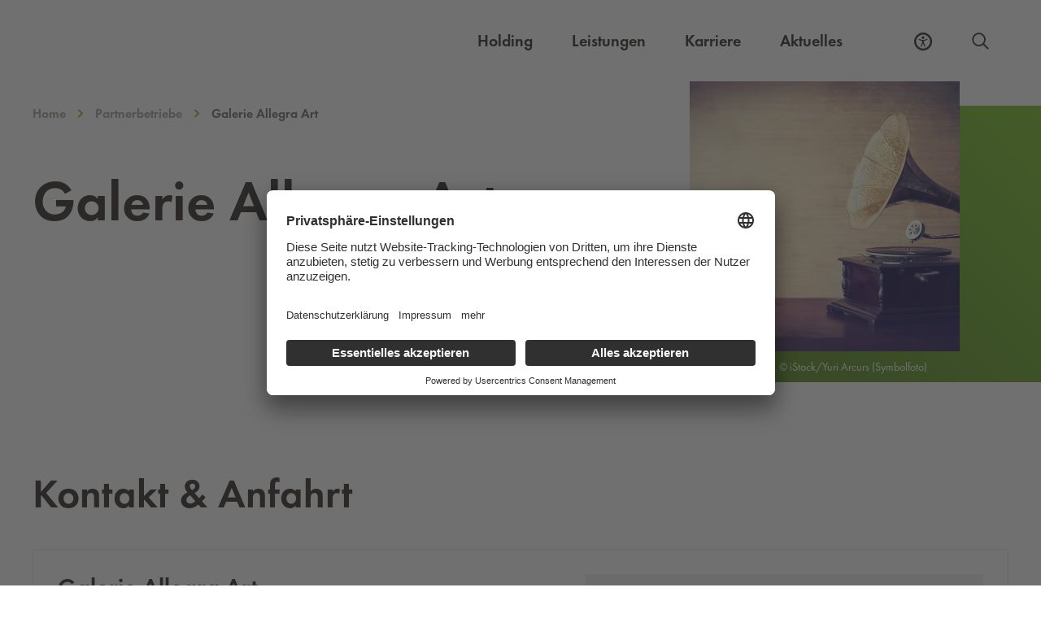

--- FILE ---
content_type: text/html; charset=UTF-8
request_url: https://www.holding-graz.at/de/partnerbetriebe/galerie-allegra-art/
body_size: 17969
content:
<!DOCTYPE html>
<html lang="de-DE">

<head>
	<meta charset="UTF-8" />
	<meta name="viewport" content="width=device-width, initial-scale=1">
	<meta name="facebook-domain-verification" content="ldqx8kfblt4l7tw8h2kgb122je1urh" />
		<meta http-equiv="Content-Security-Policy" content="default-src 'self'; script-src 'self' 'unsafe-inline' 'unsafe-eval' *.holding-graz.at *.licdn.com *.etermin.net *.abfall.io *.usercentrics.eu *.siteimprove.net http://siteimproveanalytics.com *.facebook.net *.doubleclick.net myincert.com https://unpkg.com/@leftshiftone/convey@%5E4/dist/convey-all.js http://cdn.datatables.net/1.10.13/js/jquery.dataTables.min.js *.googleadservices.com *.googletagmanager.com *.googleapis.com *.youtube.com *.abfallplus.de; style-src 'unsafe-inline' 'self' *.cloudflare.com *.abfall.io *.abfall.local https://unpkg.com/leaflet@1.7.1/dist/leaflet.css *.abfallplus.de; object-src 'none'; base-uri 'self'; connect-src 'self' *.usercentrics.eu *.holding-graz.at *.siteimprove.com *.linkedin.oribi.io noembed.com *.googlesyndication.com *.doubleclick.net https://rad.app.graz.at:12001 *.abfall.local *.abfall.io *.friendlycaptcha.com *.proaddon.com *.graz.at *.facebook.com *.google.com wss://api.azure-cloud.aios.dev https://neht40udf6-dsn.algolia.net https://86cphc4Zwc-dsn.algolia.net https://60srfdva3b-dsn.algolia.net *.abfallplus.de; font-src 'self' data:; frame-src 'self' *.holding-graz.at *.siteimprove.com *.etermin.net schoeckl.it-wms.com *.issuu.com *.waterloo.io *.facebook.com *.youtube-nocookie.com https://graz.data.upstream-mobility.at *.brame-gamification.com *.abfallplus.de; img-src 'self' data: *.linkedin.com *.wien.gv.at *.abfall.io *.abfall.local *.mapbox.com *.usercentrics.eu *.doubleclick.net *.siteimproveanalytics.com *.siteimproveanalytics.io *.ytimg.com *.facebook.com *.google.at *.google.com *.abfallplus.de; manifest-src 'self'; media-src 'self'; worker-src blob:;">

    <link rel="dns-prefetch" href="//app.usercentrics.eu" /> 
	<link rel="dns-prefetch" href="//api.usercentrics.eu" />
	<link rel="preconnect" href="//app.usercentrics.eu">
    <link rel="preconnect" href="//privacy-proxy.usercentrics.eu">
    <link rel="preload" href="//privacy-proxy.usercentrics.eu/latest/uc-block.bundle.js" as="script">
    <script id="usercentrics-cmp" src="https://app.usercentrics.eu/browser-ui/latest/loader.js" data-settings-id="LkoVcBJK8" async></script>
    <script type="application/javascript" src="https://privacy-proxy.usercentrics.eu/latest/uc-block.bundle.js"></script>
    <script>
        uc.blockElements({
            'U8QkTd2W': '.holding-map',
            'WXuCIEBGA': '.frc-captcha',
        });
    </script>

	<meta name='robots' content='index, follow, max-image-preview:large, max-snippet:-1, max-video-preview:-1' />

	<!-- This site is optimized with the Yoast SEO plugin v23.5 - https://yoast.com/wordpress/plugins/seo/ -->
	<title>Galerie Allegra Art - Holding Graz</title>
	<link rel="canonical" href="https://www.holding-graz.at/de/partnerbetriebe/galerie-allegra-art/" />
	<meta property="og:locale" content="de_DE" />
	<meta property="og:type" content="article" />
	<meta property="og:title" content="Galerie Allegra Art - Holding Graz" />
	<meta property="og:url" content="https://www.holding-graz.at/de/partnerbetriebe/galerie-allegra-art/" />
	<meta property="og:site_name" content="Holding Graz" />
	<meta property="article:publisher" content="https://www.facebook.com/grazholding" />
	<meta property="article:modified_time" content="2025-02-04T18:16:31+00:00" />
	<meta property="og:image" content="https://www.holding-graz.at/wp-content/uploads/2022/04/Antiquitaeten-iStock-scaled-1.jpg" />
	<meta property="og:image:width" content="2560" />
	<meta property="og:image:height" content="1728" />
	<meta property="og:image:type" content="image/jpeg" />
	<meta name="twitter:card" content="summary_large_image" />
	<script type="application/ld+json" class="yoast-schema-graph">{"@context":"https://schema.org","@graph":[{"@type":"WebPage","@id":"https://www.holding-graz.at/de/partnerbetriebe/galerie-allegra-art/","url":"https://www.holding-graz.at/de/partnerbetriebe/galerie-allegra-art/","name":"Galerie Allegra Art - Holding Graz","isPartOf":{"@id":"https://www.holding-graz.at/de/#website"},"primaryImageOfPage":{"@id":"https://www.holding-graz.at/de/partnerbetriebe/galerie-allegra-art/#primaryimage"},"image":{"@id":"https://www.holding-graz.at/de/partnerbetriebe/galerie-allegra-art/#primaryimage"},"thumbnailUrl":"https://www.holding-graz.at/wp-content/uploads/2022/04/Antiquitaeten-iStock-scaled-1.jpg","datePublished":"2022-04-21T11:35:55+00:00","dateModified":"2025-02-04T18:16:31+00:00","breadcrumb":{"@id":"https://www.holding-graz.at/de/partnerbetriebe/galerie-allegra-art/#breadcrumb"},"inLanguage":"de","potentialAction":[{"@type":"ReadAction","target":["https://www.holding-graz.at/de/partnerbetriebe/galerie-allegra-art/"]}]},{"@type":"ImageObject","inLanguage":"de","@id":"https://www.holding-graz.at/de/partnerbetriebe/galerie-allegra-art/#primaryimage","url":"https://www.holding-graz.at/wp-content/uploads/2022/04/Antiquitaeten-iStock-scaled-1.jpg","contentUrl":"https://www.holding-graz.at/wp-content/uploads/2022/04/Antiquitaeten-iStock-scaled-1.jpg","width":2560,"height":1728,"caption":"© iStock/Yuri Arcurs (Symbolfoto)"},{"@type":"BreadcrumbList","@id":"https://www.holding-graz.at/de/partnerbetriebe/galerie-allegra-art/#breadcrumb","itemListElement":[{"@type":"ListItem","position":1,"name":"Startseite","item":"https://www.holding-graz.at/de/"},{"@type":"ListItem","position":2,"name":"Partnerbetriebe","item":"https://www.holding-graz.at/de/partnerbetriebe/"},{"@type":"ListItem","position":3,"name":"Galerie Allegra Art"}]},{"@type":"WebSite","@id":"https://www.holding-graz.at/de/#website","url":"https://www.holding-graz.at/de/","name":"Holding Graz","description":"Site","potentialAction":[{"@type":"SearchAction","target":{"@type":"EntryPoint","urlTemplate":"https://www.holding-graz.at/de/?s={search_term_string}"},"query-input":{"@type":"PropertyValueSpecification","valueRequired":true,"valueName":"search_term_string"}}],"inLanguage":"de"}]}</script>
	<!-- / Yoast SEO plugin. -->


<style id='elasticpress-related-posts-style-inline-css' type='text/css'>
.editor-styles-wrapper .wp-block-elasticpress-related-posts ul,.wp-block-elasticpress-related-posts ul{list-style-type:none;padding:0}.editor-styles-wrapper .wp-block-elasticpress-related-posts ul li a>div{display:inline}

</style>
<style id='classic-theme-styles-inline-css' type='text/css'>
/*! This file is auto-generated */
.wp-block-button__link{color:#fff;background-color:#32373c;border-radius:9999px;box-shadow:none;text-decoration:none;padding:calc(.667em + 2px) calc(1.333em + 2px);font-size:1.125em}.wp-block-file__button{background:#32373c;color:#fff;text-decoration:none}
</style>
<style id='global-styles-inline-css' type='text/css'>
body{--wp--preset--color--black: #000000;--wp--preset--color--cyan-bluish-gray: #abb8c3;--wp--preset--color--white: #ffffff;--wp--preset--color--pale-pink: #f78da7;--wp--preset--color--vivid-red: #cf2e2e;--wp--preset--color--luminous-vivid-orange: #ff6900;--wp--preset--color--luminous-vivid-amber: #fcb900;--wp--preset--color--light-green-cyan: #7bdcb5;--wp--preset--color--vivid-green-cyan: #00d084;--wp--preset--color--pale-cyan-blue: #8ed1fc;--wp--preset--color--vivid-cyan-blue: #0693e3;--wp--preset--color--vivid-purple: #9b51e0;--wp--preset--gradient--vivid-cyan-blue-to-vivid-purple: linear-gradient(135deg,rgba(6,147,227,1) 0%,rgb(155,81,224) 100%);--wp--preset--gradient--light-green-cyan-to-vivid-green-cyan: linear-gradient(135deg,rgb(122,220,180) 0%,rgb(0,208,130) 100%);--wp--preset--gradient--luminous-vivid-amber-to-luminous-vivid-orange: linear-gradient(135deg,rgba(252,185,0,1) 0%,rgba(255,105,0,1) 100%);--wp--preset--gradient--luminous-vivid-orange-to-vivid-red: linear-gradient(135deg,rgba(255,105,0,1) 0%,rgb(207,46,46) 100%);--wp--preset--gradient--very-light-gray-to-cyan-bluish-gray: linear-gradient(135deg,rgb(238,238,238) 0%,rgb(169,184,195) 100%);--wp--preset--gradient--cool-to-warm-spectrum: linear-gradient(135deg,rgb(74,234,220) 0%,rgb(151,120,209) 20%,rgb(207,42,186) 40%,rgb(238,44,130) 60%,rgb(251,105,98) 80%,rgb(254,248,76) 100%);--wp--preset--gradient--blush-light-purple: linear-gradient(135deg,rgb(255,206,236) 0%,rgb(152,150,240) 100%);--wp--preset--gradient--blush-bordeaux: linear-gradient(135deg,rgb(254,205,165) 0%,rgb(254,45,45) 50%,rgb(107,0,62) 100%);--wp--preset--gradient--luminous-dusk: linear-gradient(135deg,rgb(255,203,112) 0%,rgb(199,81,192) 50%,rgb(65,88,208) 100%);--wp--preset--gradient--pale-ocean: linear-gradient(135deg,rgb(255,245,203) 0%,rgb(182,227,212) 50%,rgb(51,167,181) 100%);--wp--preset--gradient--electric-grass: linear-gradient(135deg,rgb(202,248,128) 0%,rgb(113,206,126) 100%);--wp--preset--gradient--midnight: linear-gradient(135deg,rgb(2,3,129) 0%,rgb(40,116,252) 100%);--wp--preset--font-size--small: 13px;--wp--preset--font-size--medium: 20px;--wp--preset--font-size--large: 36px;--wp--preset--font-size--x-large: 42px;--wp--preset--spacing--20: 0.44rem;--wp--preset--spacing--30: 0.67rem;--wp--preset--spacing--40: 1rem;--wp--preset--spacing--50: 1.5rem;--wp--preset--spacing--60: 2.25rem;--wp--preset--spacing--70: 3.38rem;--wp--preset--spacing--80: 5.06rem;--wp--preset--shadow--natural: 6px 6px 9px rgba(0, 0, 0, 0.2);--wp--preset--shadow--deep: 12px 12px 50px rgba(0, 0, 0, 0.4);--wp--preset--shadow--sharp: 6px 6px 0px rgba(0, 0, 0, 0.2);--wp--preset--shadow--outlined: 6px 6px 0px -3px rgba(255, 255, 255, 1), 6px 6px rgba(0, 0, 0, 1);--wp--preset--shadow--crisp: 6px 6px 0px rgba(0, 0, 0, 1);}:where(.is-layout-flex){gap: 0.5em;}:where(.is-layout-grid){gap: 0.5em;}body .is-layout-flow > .alignleft{float: left;margin-inline-start: 0;margin-inline-end: 2em;}body .is-layout-flow > .alignright{float: right;margin-inline-start: 2em;margin-inline-end: 0;}body .is-layout-flow > .aligncenter{margin-left: auto !important;margin-right: auto !important;}body .is-layout-constrained > .alignleft{float: left;margin-inline-start: 0;margin-inline-end: 2em;}body .is-layout-constrained > .alignright{float: right;margin-inline-start: 2em;margin-inline-end: 0;}body .is-layout-constrained > .aligncenter{margin-left: auto !important;margin-right: auto !important;}body .is-layout-constrained > :where(:not(.alignleft):not(.alignright):not(.alignfull)){max-width: var(--wp--style--global--content-size);margin-left: auto !important;margin-right: auto !important;}body .is-layout-constrained > .alignwide{max-width: var(--wp--style--global--wide-size);}body .is-layout-flex{display: flex;}body .is-layout-flex{flex-wrap: wrap;align-items: center;}body .is-layout-flex > *{margin: 0;}body .is-layout-grid{display: grid;}body .is-layout-grid > *{margin: 0;}:where(.wp-block-columns.is-layout-flex){gap: 2em;}:where(.wp-block-columns.is-layout-grid){gap: 2em;}:where(.wp-block-post-template.is-layout-flex){gap: 1.25em;}:where(.wp-block-post-template.is-layout-grid){gap: 1.25em;}.has-black-color{color: var(--wp--preset--color--black) !important;}.has-cyan-bluish-gray-color{color: var(--wp--preset--color--cyan-bluish-gray) !important;}.has-white-color{color: var(--wp--preset--color--white) !important;}.has-pale-pink-color{color: var(--wp--preset--color--pale-pink) !important;}.has-vivid-red-color{color: var(--wp--preset--color--vivid-red) !important;}.has-luminous-vivid-orange-color{color: var(--wp--preset--color--luminous-vivid-orange) !important;}.has-luminous-vivid-amber-color{color: var(--wp--preset--color--luminous-vivid-amber) !important;}.has-light-green-cyan-color{color: var(--wp--preset--color--light-green-cyan) !important;}.has-vivid-green-cyan-color{color: var(--wp--preset--color--vivid-green-cyan) !important;}.has-pale-cyan-blue-color{color: var(--wp--preset--color--pale-cyan-blue) !important;}.has-vivid-cyan-blue-color{color: var(--wp--preset--color--vivid-cyan-blue) !important;}.has-vivid-purple-color{color: var(--wp--preset--color--vivid-purple) !important;}.has-black-background-color{background-color: var(--wp--preset--color--black) !important;}.has-cyan-bluish-gray-background-color{background-color: var(--wp--preset--color--cyan-bluish-gray) !important;}.has-white-background-color{background-color: var(--wp--preset--color--white) !important;}.has-pale-pink-background-color{background-color: var(--wp--preset--color--pale-pink) !important;}.has-vivid-red-background-color{background-color: var(--wp--preset--color--vivid-red) !important;}.has-luminous-vivid-orange-background-color{background-color: var(--wp--preset--color--luminous-vivid-orange) !important;}.has-luminous-vivid-amber-background-color{background-color: var(--wp--preset--color--luminous-vivid-amber) !important;}.has-light-green-cyan-background-color{background-color: var(--wp--preset--color--light-green-cyan) !important;}.has-vivid-green-cyan-background-color{background-color: var(--wp--preset--color--vivid-green-cyan) !important;}.has-pale-cyan-blue-background-color{background-color: var(--wp--preset--color--pale-cyan-blue) !important;}.has-vivid-cyan-blue-background-color{background-color: var(--wp--preset--color--vivid-cyan-blue) !important;}.has-vivid-purple-background-color{background-color: var(--wp--preset--color--vivid-purple) !important;}.has-black-border-color{border-color: var(--wp--preset--color--black) !important;}.has-cyan-bluish-gray-border-color{border-color: var(--wp--preset--color--cyan-bluish-gray) !important;}.has-white-border-color{border-color: var(--wp--preset--color--white) !important;}.has-pale-pink-border-color{border-color: var(--wp--preset--color--pale-pink) !important;}.has-vivid-red-border-color{border-color: var(--wp--preset--color--vivid-red) !important;}.has-luminous-vivid-orange-border-color{border-color: var(--wp--preset--color--luminous-vivid-orange) !important;}.has-luminous-vivid-amber-border-color{border-color: var(--wp--preset--color--luminous-vivid-amber) !important;}.has-light-green-cyan-border-color{border-color: var(--wp--preset--color--light-green-cyan) !important;}.has-vivid-green-cyan-border-color{border-color: var(--wp--preset--color--vivid-green-cyan) !important;}.has-pale-cyan-blue-border-color{border-color: var(--wp--preset--color--pale-cyan-blue) !important;}.has-vivid-cyan-blue-border-color{border-color: var(--wp--preset--color--vivid-cyan-blue) !important;}.has-vivid-purple-border-color{border-color: var(--wp--preset--color--vivid-purple) !important;}.has-vivid-cyan-blue-to-vivid-purple-gradient-background{background: var(--wp--preset--gradient--vivid-cyan-blue-to-vivid-purple) !important;}.has-light-green-cyan-to-vivid-green-cyan-gradient-background{background: var(--wp--preset--gradient--light-green-cyan-to-vivid-green-cyan) !important;}.has-luminous-vivid-amber-to-luminous-vivid-orange-gradient-background{background: var(--wp--preset--gradient--luminous-vivid-amber-to-luminous-vivid-orange) !important;}.has-luminous-vivid-orange-to-vivid-red-gradient-background{background: var(--wp--preset--gradient--luminous-vivid-orange-to-vivid-red) !important;}.has-very-light-gray-to-cyan-bluish-gray-gradient-background{background: var(--wp--preset--gradient--very-light-gray-to-cyan-bluish-gray) !important;}.has-cool-to-warm-spectrum-gradient-background{background: var(--wp--preset--gradient--cool-to-warm-spectrum) !important;}.has-blush-light-purple-gradient-background{background: var(--wp--preset--gradient--blush-light-purple) !important;}.has-blush-bordeaux-gradient-background{background: var(--wp--preset--gradient--blush-bordeaux) !important;}.has-luminous-dusk-gradient-background{background: var(--wp--preset--gradient--luminous-dusk) !important;}.has-pale-ocean-gradient-background{background: var(--wp--preset--gradient--pale-ocean) !important;}.has-electric-grass-gradient-background{background: var(--wp--preset--gradient--electric-grass) !important;}.has-midnight-gradient-background{background: var(--wp--preset--gradient--midnight) !important;}.has-small-font-size{font-size: var(--wp--preset--font-size--small) !important;}.has-medium-font-size{font-size: var(--wp--preset--font-size--medium) !important;}.has-large-font-size{font-size: var(--wp--preset--font-size--large) !important;}.has-x-large-font-size{font-size: var(--wp--preset--font-size--x-large) !important;}
.wp-block-navigation a:where(:not(.wp-element-button)){color: inherit;}
:where(.wp-block-post-template.is-layout-flex){gap: 1.25em;}:where(.wp-block-post-template.is-layout-grid){gap: 1.25em;}
:where(.wp-block-columns.is-layout-flex){gap: 2em;}:where(.wp-block-columns.is-layout-grid){gap: 2em;}
.wp-block-pullquote{font-size: 1.5em;line-height: 1.6;}
</style>
<link rel='stylesheet' id='wpml-blocks-css' href='https://www.holding-graz.at/wp-content/plugins/sitepress-multilingual-cms/dist/css/blocks/styles.css?ver=4.6.13' type='text/css' media='all' />
<link rel='stylesheet' id='elasticpress-facets-css' href='https://www.holding-graz.at/wp-content/plugins/elasticpress/dist/css/facets-styles.css?ver=7d568203f3965dc85d8a' type='text/css' media='all' />
<link rel="preload" id="futura-book-font" href="https://www.holding-graz.at/wp-content/themes/holding-graz/assets/fonts/FuturaPT-Book/font.woff2" as="font" type="font/woff2" crossorigin><link rel="preload" id="futura-demi-font" href="https://www.holding-graz.at/wp-content/themes/holding-graz/assets/fonts/FuturaPT-Demi/font.woff2" as="font" type="font/woff2" crossorigin><link rel='stylesheet' id='theme-css' href='https://www.holding-graz.at/wp-content/themes/holding-graz/build/main.css?id=92c16d7ce0c6fb1a2a0e' type='text/css' media='all' />
<link rel="https://api.w.org/" href="https://www.holding-graz.at/de/wp-json/" /><link rel="alternate" type="application/json+oembed" href="https://www.holding-graz.at/de/wp-json/oembed/1.0/embed?url=https%3A%2F%2Fwww.holding-graz.at%2Fde%2Fpartnerbetriebe%2Fgalerie-allegra-art%2F" />
<link rel="alternate" type="text/xml+oembed" href="https://www.holding-graz.at/de/wp-json/oembed/1.0/embed?url=https%3A%2F%2Fwww.holding-graz.at%2Fde%2Fpartnerbetriebe%2Fgalerie-allegra-art%2F&#038;format=xml" />
<meta name="generator" content="WPML ver:4.6.13 stt:1,3;" />
<!-- Stream WordPress user activity plugin v4.0.2 -->
		<style>
			.algolia-search-highlight {
				background-color: #fffbcc;
				border-radius: 2px;
				font-style: normal;
			}
		</style>
			
	<style>[x-cloak]{display:none!important;}</style>
	
	<!-- Matomo Tag Manager -->
    <script type="text/javascript">
        var _paq = window._paq = window._paq || [];
        var _mtm = window._mtm = window._mtm || [];
        _mtm.push({'mtm.startTime': (new Date().getTime()), 'event': 'mtm.Start'});
        var d=document, g=d.createElement('script'), s=d.getElementsByTagName('script')[0];
        g.type='text/javascript'; g.async=true; g.src='https://matomo.holding-graz.at/js/container_CbaGEGbs.js'; s.parentNode.insertBefore(g,s);
    </script>
	<!-- End Matomo Tag Manager -->

	<!-- Global site tag (gtag.js) - Google Ads: 726001055 -->

	<script async src="https://www.googletagmanager.com/gtag/js?id=AW-726001055" type="text/plain"></script>
	<script type="text/plain" data-usercentrics="Google Ads">
		window.dataLayer = window.dataLayer || []; 
		function gtag(){
			dataLayer.push(arguments);
		} 

		// Default ad_storage to 'denied'.
		gtag('consent', 'default', {
			'ad_storage': 'denied',
			'analytics_storage': 'denied'
		});

		gtag('js', new Date());
		gtag('config', 'AW-726001055'); 

	</script>
	
	<!-- Handle consent for Google Ads -->
	<script type="text/javascript">
		window.addEventListener("ucEvent", function (e) {
			if( e.detail && e.detail.event == "consent_status") {
				// check for consent status of service "Google Ads Remarketing" 
				var ucAdService = 'Google Ads Remarketing'; 

				if(e.detail.hasOwnProperty(ucAdService))
				{
					gtag("consent", "update", {
						ad_storage: e.detail[ucAdService] ? 'granted':'denied',
					});
				}
				else {            
					if(e.detail.hasOwnProperty(ucAdService)) {
						gtag("consent", "update", {
							ad_storage: e.detail[ucAdService] ? 'granted':'denied'
						});
					}            
				}
			}
		});
	</script>
	
</head>
<body class="partner-template-default single single-partner postid-75518">
	<header>
		<a class="skip-navigation-link" href="#main">Zum Inhalt springen</a>		
		<div class="main-header">
	<nav class="main-header__wrapper container" aria-label="Global">

		<div class="main-header__logo">
			<a aria-label="Homepage" href="https://www.holding-graz.at/de/">
				<svg xmlns="http://www.w3.org/2000/svg" fill="none" viewbox="0 0 131 42" aria-hidden="true">
  <path fill="#818176" fill-rule="evenodd" d="M85.4935 36.4326v-3.534h.9688v8.7084h-.9688v-4.2732h-4.4544v4.2732h-.9688v-8.7084h.9688v3.534h4.4544zM88.7919 37.2526c0 1.9637 1.5916 3.604 3.5646 3.604 1.9733 0 3.5659-1.6403 3.5659-3.604 0-1.9745-1.5688-3.6036-3.5659-3.6036-1.9958 0-3.5646 1.6291-3.5646 3.6036zm8.0992.0116c0 2.5065-2.0531 4.4926-4.5346 4.4926-2.4802 0-4.5342-1.9861-4.5342-4.4926 0-2.4943 2.054-4.5159 4.5342-4.5159 2.4815 0 4.5346 2.0216 4.5346 4.5159zM99.1767 40.7059h2.4003v.9011h-3.37v-8.7084h.9697v7.8073zM104.208 40.7059c1.062 0 1.95-.1498 2.746-.9007.716-.6701 1.085-1.5824 1.085-2.5526 0-.9931-.381-1.9521-1.131-2.6101-.796-.7042-1.673-.8428-2.7-.8428h-.704v6.9062h.704zm-1.673-7.8073h1.638c1.304 0 2.366.1731 3.393 1.0509.992.8549 1.442 2.0211 1.442 3.3147 0 1.2708-.461 2.3908-1.419 3.2457-1.038.924-2.077 1.0971-3.438 1.0971h-1.616v-8.7084z" clip-rule="evenodd"></path>
  <g fill-rule="evenodd" clip-rule="evenodd">
    <path fill="#818176" d="M110.381 41.607h.969v-8.7084h-.969v8.7084zM113.172 32.5291l6.784 7.1147v-6.7451h.97V42l-6.784-7.1035v6.7106h-.97v-9.078zM130.826 37.2297c.024 1.1783-.104 2.1485-.9 3.0721-.795.9244-2.007 1.455-3.219 1.455-2.446 0-4.477-2.0323-4.477-4.4809 0-2.4948 2.031-4.5276 4.535-4.5276 1.523 0 2.757.6818 3.681 1.8825l-.704.6585c-.727-1.0281-1.707-1.6403-2.989-1.6403-1.984 0-3.553 1.6748-3.553 3.6381 0 .9245.369 1.8023 1.015 2.4607.635.6352 1.558 1.1088 2.469 1.1088 1.511 0 3.104-1.1088 3.104-2.7258h-2.585v-.9011h3.623zM0 29.8237h30.2936V.0635H0v29.7602zM33.5098 29.8237h30.2936V.0635H33.5098v29.7602z"></path>
    <path fill="#69AF41" d="M67.0215 29.8237h30.2941V.0635H67.0215v29.7602z"></path>
    <path fill="#818176" d="M100.533 29.8237h30.295V.0635h-30.295v29.7602z"></path>
  </g>
  <path fill="#FFFFFE" fill-rule="evenodd" d="M19.4327 15.0766v2.8779H22.62c-.2736 3.3017-3.895 5.8301-6.9481 5.8301-4.4214 0-8.2987-3.9349-8.2987-8.4205 0-4.6905 3.7477-8.3646 8.5332-8.3646 2.5738 0 5.1477 1.289 6.7169 3.3633l.1534.2025 2.2703-2.0911-.1394-.169c-2.1636-2.6193-5.5724-4.1831-9.1173-4.1831-6.4064 0-11.6184 5.0806-11.6184 11.326 0 6.0788 5.1864 11.214 11.3252 11.214 6.157 0 10.6254-4.4217 10.6254-10.5122v-1.0733h-6.6898zM51.9701 10.9536c0 3.2312-2.9883 3.6461-5.5916 3.6461h-.641V7.3934h.4961c3.9136 0 5.7365 1.1312 5.7365 3.5602zM49.9132 16.94c3.0121-.5222 5.0815-2.9768 5.0815-6.0974 0-2.1957-1.1487-4.2122-3.0018-5.2631-1.8485-1.009-4.0974-1.009-5.9048-1.009h-3.551v21.6431h3.2004v-8.9618h.7865l6.4633 8.9618h3.8997L49.9132 16.94zM123.876 4.5724H108.77v2.8798h9.842l-11.126 18.7614h16.215v-2.8765h-10.95l11.125-18.7647zM78.6256 18.0268l3.545-7.7798 3.5435 7.7798h-7.0885zm3.8853-13.9426h-.6821L71.3223 26.2136h3.4503l2.5048-5.3093h9.7854l2.5048 5.3093h3.4498L82.5109 4.0842z" clip-rule="evenodd"></path>
</svg>
				<svg xmlns="http://www.w3.org/2000/svg" fill="none" viewbox="0 0 131 42" aria-hidden="true">
  <path fill="#fff" fill-rule="evenodd" d="M85.4916 36.4332v-3.535h.9687v8.7094h-.9687v-4.2742h-4.4545v4.2742h-.9687v-8.7094h.9687v3.535h4.4545zM88.7919 37.2531c0 1.9638 1.5916 3.6036 3.5646 3.6036 1.9733 0 3.5659-1.6398 3.5659-3.6036 0-1.9749-1.5688-3.6036-3.5659-3.6036-1.9958 0-3.5646 1.6287-3.5646 3.6036zm8.0992.0117c0 2.506-2.0531 4.4926-4.5346 4.4926-2.4802 0-4.5342-1.9866-4.5342-4.4926 0-2.4948 2.054-4.5164 4.5342-4.5164 2.4815 0 4.5346 2.0216 4.5346 4.5164zM99.1748 40.7064h2.4002v.9012h-3.3699v-8.7094h.9697v7.8082zM104.205 40.7064c1.062 0 1.951-.1498 2.747-.9016.715-.6692 1.084-1.5815 1.084-2.5517 0-.9931-.38-1.9521-1.131-2.6105-.796-.7042-1.672-.8428-2.7-.8428h-.703v6.9066h.703zm-1.672-7.8082h1.638c1.304 0 2.365.174 3.393 1.0514.992.8554 1.442 2.0206 1.442 3.3152 0 1.2707-.462 2.3902-1.42 3.2452-1.037.924-2.077 1.0976-3.438 1.0976h-1.615v-8.7094z" clip-rule="evenodd"></path>
  <g fill="#fff" fill-rule="evenodd" clip-rule="evenodd">
    <path d="M110.379 41.6071h.969v-8.7089h-.969v8.7089zM113.17 32.5291l6.784 7.1147v-6.7456h.97V42l-6.784-7.1031v6.7107h-.97v-9.0785zM130.824 37.2302c.023 1.1779-.104 2.1481-.9 3.0721-.796.924-2.007 1.4551-3.22 1.4551-2.445 0-4.475-2.0328-4.475-4.4814 0-2.4944 2.03-4.5276 4.534-4.5276 1.522 0 2.757.6818 3.68 1.882l-.704.6594c-.726-1.0285-1.707-1.6403-2.988-1.6403-1.984 0-3.554 1.6749-3.554 3.6377 0 .9244.37 1.8023 1.015 2.4607.635.6356 1.558 1.1088 2.47 1.1088 1.511 0 3.104-1.1088 3.104-2.7263h-2.585v-.9002h3.623zM0 29.8835h30.2932V.1232H0v29.7603zm.9324-.9333h28.4284V1.0566H.9324v27.8936z"></path>
    <path d="M19.4322 15.136v2.8793h3.1874c-.2742 3.3012-3.8946 5.8287-6.9477 5.8287-4.4218 0-8.2996-3.935-8.2996-8.4201 0-4.6905 3.7482-8.3645 8.5336-8.3645 2.5743 0 5.1477 1.2889 6.7169 3.3632l.1529.2026 2.2709-2.0916-.1399-.169C22.744 5.7452 19.3352 4.182 15.7894 4.182c-6.406 0-11.6175 5.0806-11.6175 11.326 0 6.0793 5.1864 11.2145 11.3252 11.2145 6.1565 0 10.625-4.4212 10.625-10.5126V15.136h-6.6899zM33.5078 29.8835h30.2937V.1232H33.5078v29.7603zm.9324-.9333h28.4289V1.0566H34.4402v27.8936z"></path>
    <path d="M51.969 11.0134c0 3.2312-2.9883 3.6456-5.5915 3.6456h-.6415V7.4532h.497c3.9132 0 5.736 1.1312 5.736 3.5602zm-2.0573 5.9864c3.0116-.5222 5.0824-2.9769 5.0824-6.0975 0-2.1957-1.1491-4.2121-3.0022-5.263-1.848-1.009-4.0974-1.009-5.9053-1.009h-3.5514V26.273h3.2008v-8.9614h.7865l6.4633 8.9614h3.9001l-6.9742-9.2731zM100.533 29.8835h30.294V.1232h-30.294v29.7603zm.933-.9333h28.428V1.0566h-28.428v27.8936z"></path>
    <path d="M123.876 4.6322h-15.107v2.8793h9.842L107.486 26.273h16.215v-2.8756h-10.95l11.125-18.7651zM89.5661 26.2729l-2.5058-5.3083h-9.7845l-2.5039 5.3083h-3.4512L81.8282 4.1436h.6821L93.015 26.2729h-3.4489zm-22.5446 3.6106h30.2932V.1232H67.0215v29.7603z"></path>
  </g>
  <path fill="#fff" fill-rule="evenodd" d="M78.625 18.0872h7.0875l-3.5416-7.7803-3.5459 7.7803z" clip-rule="evenodd"></path>
</svg>
			</a>
			<div class="main-header__mobile">
				<div class="main-header__ally lg:hidden">
					<div class="a11y__tooltip-mobile tooltip-focusable" role="tooltip">
						<button class="a11y__tooltip__icon-mobile a11y__tooltip__button-mobile" aria-controls="a11y-tooltip-content-mobile" aria-expanded="false" aria-label="Barrierefreiheits Einstellungen">
							<span class="a11y__tooltip__icon__closed">
								<svg fill="none" xmlns="http://www.w3.org/2000/svg" viewbox="0 0 24 24" aria-hidden="true">
  <path d="M11.95 8.944c.925 0 1.681-.756 1.681-1.68 0-.924-.756-1.68-1.68-1.68-.925 0-1.681.756-1.681 1.68 0 .924.756 1.68 1.68 1.68Z" fill="currentColor"></path>
  <path d="M13.003 12.726c0 .462.084.924.294 1.344l1.554 3.655c.126.337 0 .673-.336.84-.336.127-.672 0-.84-.335l-1.555-3.656c0-.042-.041-.042-.041-.084s-.085-.084-.127-.084c-.084 0-.126.042-.126.084a.597.597 0 0 0-.084.252l-1.47 3.446c-.126.336-.504.462-.84.336-.336-.126-.463-.504-.336-.84l1.47-3.446c.252-.546.336-1.134.336-1.722V11.38c-1.512-.168-2.899-.714-4.117-1.512-.294-.21-.378-.588-.168-.882.21-.295.588-.379.882-.168a8.064 8.064 0 0 0 4.454 1.344 8.063 8.063 0 0 0 4.453-1.344c.294-.21.672-.127.882.168.21.294.126.672-.168.882-1.218.798-2.605 1.344-4.117 1.512v1.345Z" fill="currentColor"></path>
  <path d="M3.01 15.897A9.826 9.826 0 1 0 21.096 8.21 9.826 9.826 0 0 0 3.01 15.897v0Z" stroke="currentColor" stroke-width="2.5" stroke-linecap="round" stroke-linejoin="round"></path>
</svg>
							</span>
						</button>

						<div class="a11y__tooltip__content-mobile" id="a11y-tooltip-content-mobile" aria-hidden="true">
							<p>Wollen Sie den Kontrast der Webseite zur besseren Leserlichkeit erhöhen?</p>
							
<fieldset
    class="a11y-checkbox"
    x-transition:enter="transition ease-out duration-300"
    x-transition:enter-start="opacity-0"
    x-transition:enter-end="opacity-100"
    x-transition:leave="transition ease-in duration-300"
    x-transition:leave-start="opacity-100"
    x-transition:leave-end="opacity-0"
>
    <legend class="a11y-checkbox__label label">Kontrast erhöhen</legend>
    <input
        type="checkbox"
        id="highContrast-mobile"
        name="a11y-checkbox-input"
        value="1"
        data-cookie="a11y-checkbox-highContrast-mobile"
            />

    <label for="highContrast-mobile" class="a11y-checkbox__wrapper">
        <span class="a11y-checkbox__icon">
            <svg xmlns="http://www.w3.org/2000/svg" fill="none" viewbox="0 0 19 20" aria-hidden="true">
  <path stroke="currentcolor" stroke-linecap="round" stroke-linejoin="round" stroke-width="3" d="M2 13l6 5 9-16"></path>
</svg>
        </span>
    </label>
    
    
</fieldset>						</div>
					</div>
				</div>
				<button aria-label="Suche" class="main-header__search-mobile-trigger" data-search-opener>
					<span>
						<svg fill="none" class="stroke-current" xmlns="http://www.w3.org/2000/svg" viewbox="0 0 26 26" aria-hidden="true">
  <path clip-rule="evenodd" d="M15.716 19.98A8.056 8.056 0 109.414 5.15a8.056 8.056 0 006.302 14.83z" stroke-width="2" stroke-linecap="round" stroke-linejoin="round"></path>
  <path d="M18.261 18.261l6.248 6.249" stroke-width="2" stroke-linecap="round" stroke-linejoin="round"></path>
</svg>
					</span>
				</button>
				<button aria-label="Toggle menu" class="main-header__open-close" aria-expanded="false">
					<span class="main-header__line"></span>
					<span class="main-header__line"></span>
					<span class="main-header__line"></span>
				</button>
			</div>
		</div>

		<div class="main-header__overlay"></div>
		<div class="main-header__background"></div>

		
<script type="text/javascript">
    var ep_autosuggest = { route_planner_url: "https://www.holding-graz.at/de/mobilitaet/routenplaner/" };
</script>

<form x-ref="autosuggest" x-data="autosuggest()" x-init="init()" class="autosuggest main-header__search--input mobile">
  <div class="autosuggest__inner">
    <label for="search-mobile">
        <span class="sr-only">
            Suche        </span>
    </label>

    <input
    type="search"
    name="search"
    class="search search-field"
    x-ref="input"
    autocomplete="off"
    spellcheck="false"
    data-redirect="https://www.holding-graz.at/de/suche/"
            data-placeholder="Suche zB Fahrplan, Müll, Freizeit"
        placeholder="Suche zB Fahrplan, Müll, Freizeit"
        id="search-mobile"    >
    <!-- <span data-autosuggest-content class="autosuggest__headline">Häufige Suchen</span> -->
    <button x-ref="submitButton" aria-label="Suche" class="autosuggest__submit-button">
      <svg class="arrow-bubble" xmlns="http://www.w3.org/2000/svg" viewbox="0 0 40 40" aria-hidden="true">
  <title>Arrow</title>
  <circle class="fill-current" r="20" cy="20" cx="20"></circle>
  <path class="arrow-head" fill="#fff" d="M22.615 14.293a1 1 0 00-1.414 1.414l4.225 4.326-4.225 4.26a1 1 0 001.414 1.414l5-5a1 1 0 000-1.414l-5-5z" clip-rule="evenodd" fill-rule="evenodd"></path>
  <path class="arrow-line" fill="#fff" d="M24.46 18.981H11.964a1 1 0 100 2H24.46c1.397-.018 1.384-1.984 0-2z" clip-rule="evenodd" fill-rule="evenodd"></path>
</svg>
    </button>
  </div>
</form>
		<div class="main-header__right scrollbar--hide">
			<div class="main-header__close-wrapper">
				<button class="main-header__close" aria-label="Menü schließen"><svg xmlns="http://www.w3.org/2000/svg" fill="none" viewbox="0 0 34 34" aria-hidden="true">
  <path stroke="currentcolor" stroke-linecap="round" stroke-linejoin="round" stroke-width="2" d="M8.4844 25.4559L25.4549 8.4853M25.4551 25.4559L8.4845 8.4853"></path>
</svg>
</button>
			</div>
			
			<div class="flex w-full">
				<div class="main-header__menu">
					<ul id="menu-hauptmenue" class="main-navigation"><li id="menu-item-8836" class="menu-item menu-item-type-post_type menu-item-object-page menu-item-home menu-item-has-children menu-item-8836"><a href="https://www.holding-graz.at/de/" aria-haspopup="true" aria-expanded="false">Holding</a>
<div class='sub-menu'><ul>
	<li id="menu-item-8738" class="menu-item menu-item-type-post_type menu-item-object-page menu-item-8738"><a href="https://www.holding-graz.at/de/unternehmen/">Unternehmen</a></li>
	<li id="menu-item-8739" class="menu-item menu-item-type-post_type menu-item-object-page menu-item-8739"><a href="https://www.holding-graz.at/de/unternehmen/beteiligungen/">Beteiligungen</a></li>
	<li id="menu-item-8740" class="menu-item menu-item-type-post_type menu-item-object-page menu-item-8740"><a href="https://www.holding-graz.at/de/presse-kommunikation/">Presse</a></li>
	<li id="menu-item-8741" class="menu-item menu-item-type-post_type menu-item-object-page menu-item-8741"><a href="https://www.holding-graz.at/de/unternehmen/kontakt/">Kontakt</a></li>
</ul></div>
</li>
<li id="menu-item-8835" class="menu-item menu-item-type-post_type menu-item-object-page menu-item-home menu-item-has-children menu-item-8835"><a href="https://www.holding-graz.at/de/" aria-haspopup="true" aria-expanded="false">Leistungen</a>
<div class='sub-menu'><ul>
	<li id="menu-item-8717" class="menu-item menu-item-type-post_type menu-item-object-page menu-item-8717"><a href="https://www.holding-graz.at/de/mobilitaet/">Mobilität</a></li>
	<li id="menu-item-8729" class="menu-item menu-item-type-post_type menu-item-object-page menu-item-8729"><a href="https://www.holding-graz.at/de/freizeit/">Freizeit</a></li>
	<li id="menu-item-8731" class="menu-item menu-item-type-post_type menu-item-object-page menu-item-8731"><a href="https://www.holding-graz.at/de/stadtraum/">Stadtraum</a></li>
	<li id="menu-item-8732" class="menu-item menu-item-type-post_type menu-item-object-page menu-item-8732"><a href="https://www.holding-graz.at/de/wasser/">Wasser</a></li>
	<li id="menu-item-8733" class="menu-item menu-item-type-post_type menu-item-object-page menu-item-8733"><a href="https://www.holding-graz.at/de/abfall-holding-graz/">Abfall</a></li>
	<li id="menu-item-8734" class="menu-item menu-item-type-post_type menu-item-object-page menu-item-8734"><a href="https://www.holding-graz.at/de/kommunalwerkstatte/">Werkstätte</a></li>
	<li id="menu-item-8736" class="menu-item menu-item-type-post_type menu-item-object-page menu-item-8736"><a href="https://www.holding-graz.at/de/grazgutschein/">GrazGutschein</a></li>
</ul></div>
</li>
<li id="menu-item-741695" class="menu-item menu-item-type-custom menu-item-object-custom menu-item-741695"><a target="_blank" href="https://karriere.holding-graz.at/">Karriere<span class="sr-only">Externer Link, öffnet eine neue Registerkarte</span></a></li>
<li id="menu-item-8743" class="menu-item menu-item-type-post_type menu-item-object-page current_page_parent menu-item-8743"><a href="https://www.holding-graz.at/de/aktuelles/">Aktuelles</a></li>
</ul>				</div>

				<ul class="main-header__language">
														</ul>

				<div class="main-header__ally hidden lg:block">
					<div class="a11y__tooltip tooltip-focusable" role="tooltip">
						<button class="a11y__tooltip__icon a11y__tooltip__button" aria-controls="a11y-tooltip-content" aria-expanded="false" aria-label="Barrierefreiheits Einstellungen">
							<span class="a11y__tooltip__icon__closed">
								<svg fill="none" xmlns="http://www.w3.org/2000/svg" viewbox="0 0 24 24" aria-hidden="true">
  <path d="M11.95 8.944c.925 0 1.681-.756 1.681-1.68 0-.924-.756-1.68-1.68-1.68-.925 0-1.681.756-1.681 1.68 0 .924.756 1.68 1.68 1.68Z" fill="currentColor"></path>
  <path d="M13.003 12.726c0 .462.084.924.294 1.344l1.554 3.655c.126.337 0 .673-.336.84-.336.127-.672 0-.84-.335l-1.555-3.656c0-.042-.041-.042-.041-.084s-.085-.084-.127-.084c-.084 0-.126.042-.126.084a.597.597 0 0 0-.084.252l-1.47 3.446c-.126.336-.504.462-.84.336-.336-.126-.463-.504-.336-.84l1.47-3.446c.252-.546.336-1.134.336-1.722V11.38c-1.512-.168-2.899-.714-4.117-1.512-.294-.21-.378-.588-.168-.882.21-.295.588-.379.882-.168a8.064 8.064 0 0 0 4.454 1.344 8.063 8.063 0 0 0 4.453-1.344c.294-.21.672-.127.882.168.21.294.126.672-.168.882-1.218.798-2.605 1.344-4.117 1.512v1.345Z" fill="currentColor"></path>
  <path d="M3.01 15.897A9.826 9.826 0 1 0 21.096 8.21 9.826 9.826 0 0 0 3.01 15.897v0Z" stroke="currentColor" stroke-width="2.5" stroke-linecap="round" stroke-linejoin="round"></path>
</svg>
							</span>
						</button>

						<div class="a11y__tooltip__content tooltip__content-focusable tooltip--left-fixed" id="a11y-tooltip-content" aria-hidden="true">
							<p>Wollen Sie den Kontrast der Webseite zur besseren Leserlichkeit erhöhen?</p>
							
<fieldset
    class="a11y-checkbox"
    x-transition:enter="transition ease-out duration-300"
    x-transition:enter-start="opacity-0"
    x-transition:enter-end="opacity-100"
    x-transition:leave="transition ease-in duration-300"
    x-transition:leave-start="opacity-100"
    x-transition:leave-end="opacity-0"
>
    <legend class="a11y-checkbox__label label">Kontrast erhöhen</legend>
    <input
        type="checkbox"
        id="highContrast"
        name="a11y-checkbox-input"
        value="1"
        data-cookie="a11y-checkbox-highContrast"
            />

    <label for="highContrast" class="a11y-checkbox__wrapper">
        <span class="a11y-checkbox__icon">
            <svg xmlns="http://www.w3.org/2000/svg" fill="none" viewbox="0 0 19 20" aria-hidden="true">
  <path stroke="currentcolor" stroke-linecap="round" stroke-linejoin="round" stroke-width="3" d="M2 13l6 5 9-16"></path>
</svg>
        </span>
    </label>
    
    
</fieldset>						</div>
					</div>
				</div>
			</div>

			<button aria-label="Neue Suche starten" class="main-header__search" data-search-opener>
				<span style="height: 0px; width: 0px; visibility: hidden">Neue Suche starten</span>
				<span>
					<svg fill="none" class="stroke-current" xmlns="http://www.w3.org/2000/svg" viewbox="0 0 26 26" aria-hidden="true">
  <path clip-rule="evenodd" d="M15.716 19.98A8.056 8.056 0 109.414 5.15a8.056 8.056 0 006.302 14.83z" stroke-width="2" stroke-linecap="round" stroke-linejoin="round"></path>
  <path d="M18.261 18.261l6.248 6.249" stroke-width="2" stroke-linecap="round" stroke-linejoin="round"></path>
</svg>
				</span>
			</button>

			
<script type="text/javascript">
    var ep_autosuggest = { route_planner_url: "https://www.holding-graz.at/de/mobilitaet/routenplaner/" };
</script>

<form x-ref="autosuggest" x-data="autosuggest()" x-init="init()" class="autosuggest main-header__search--input desktop">
  <div class="autosuggest__inner">
    <label for="search-desktop">
        <span class="sr-only">
            Suche        </span>
    </label>

    <input
    type="search"
    name="search"
    class="search search-field"
    x-ref="input"
    autocomplete="off"
    spellcheck="false"
    data-redirect="https://www.holding-graz.at/de/suche/"
            data-placeholder="Suche zB Fahrplan, Müll, Freizeit"
        placeholder="Suche zB Fahrplan, Müll, Freizeit"
        id="search-desktop"    >
    <!-- <span data-autosuggest-content class="autosuggest__headline">Häufige Suchen</span> -->
    <button x-ref="submitButton" aria-label="Suche" class="autosuggest__submit-button">
      <svg class="arrow-bubble" xmlns="http://www.w3.org/2000/svg" viewbox="0 0 40 40" aria-hidden="true">
  <title>Arrow</title>
  <circle class="fill-current" r="20" cy="20" cx="20"></circle>
  <path class="arrow-head" fill="#fff" d="M22.615 14.293a1 1 0 00-1.414 1.414l4.225 4.326-4.225 4.26a1 1 0 001.414 1.414l5-5a1 1 0 000-1.414l-5-5z" clip-rule="evenodd" fill-rule="evenodd"></path>
  <path class="arrow-line" fill="#fff" d="M24.46 18.981H11.964a1 1 0 100 2H24.46c1.397-.018 1.384-1.984 0-2z" clip-rule="evenodd" fill-rule="evenodd"></path>
</svg>
    </button>
  </div>
</form>		</div>

	</nav>
</div>
<div class="spacer"></div>	</header>

	<main id="main" tabindex="-1">
		<div class="header-spacer"></div>

		
<section class="content-header content-header--partner container">
    <div class="content-header__text">
        <div class="content-header__breadcrumbs mb-xl">
            <div class="breadcrumbs subline" itemscope itemtype="http://schema.org/BreadcrumbList"><span itemprop="itemListElement" itemscope itemtype="http://schema.org/ListItem"><a class="breadcrumbs__link" href="https://www.holding-graz.at/de/" itemprop="item"><span itemprop="name">Home</span></a><meta itemprop="position" content="1" /></span><span class="breadcrumbs__separator"><svg width="6" height="11" viewbox="0 0 6 11" fill="none" xmlns="http://www.w3.org/2000/svg" aria-hidden="true">
<path d="M1 9.5L5 5.5L1 1.5" stroke="#6EC00F" stroke-width="2" stroke-linecap="round" stroke-linejoin="round"></path>
</svg></span><span itemprop="itemListElement" itemscope itemtype="http://schema.org/ListItem"><a class="breadcrumbs__link" href="https://www.holding-graz.at/de/partnerbetriebe/" itemprop="item"><span itemprop="name">Partnerbetriebe</span></a><meta itemprop="position" content="2" /></span><span class="breadcrumbs__separator"><svg width="6" height="11" viewbox="0 0 6 11" fill="none" xmlns="http://www.w3.org/2000/svg" aria-hidden="true">
<path d="M1 9.5L5 5.5L1 1.5" stroke="#6EC00F" stroke-width="2" stroke-linecap="round" stroke-linejoin="round"></path>
</svg></span><span class="breadcrumbs__current">Galerie Allegra Art</span></div><!-- .breadcrumbs -->        </div>

        
        <h1>Ga&shy;le&shy;rie Al&shy;le&shy;gra Art</h1>
            </div>
            <div class="content-header__image">
            <div class="image has--skeleton is--loading"><img style="" class="lazyload" src="data:," data-src="https://www.holding-graz.at/wp-content/uploads/2022/04/Antiquitaeten-iStock-scaled-1-1200x1200.jpg" data-srcset="https://www.holding-graz.at/wp-content/uploads/2022/04/Antiquitaeten-iStock-scaled-1-200x200.jpg 200w,https://www.holding-graz.at/wp-content/uploads/2022/04/Antiquitaeten-iStock-scaled-1-600x600.jpg 600w,https://www.holding-graz.at/wp-content/uploads/2022/04/Antiquitaeten-iStock-scaled-1-1200x1200.jpg 1200w," alt="Antikes Grammophon mit verziertem Trichter auf Holztisch vor einer beige strukturierten Wand." /></div>                            <span class="content-header__caption text-caption">© iStock/Yuri Arcurs (Symbolfoto)</span>
                    </div>
    </section>

    <section class="section">
        <h2 class="container headline">Kontakt &amp; Anfahrt</h2>
        <link rel="stylesheet" href="https://unpkg.com/leaflet@1.7.1/dist/leaflet.css" integrity="sha512-xodZBNTC5n17Xt2atTPuE1HxjVMSvLVW9ocqUKLsCC5CXdbqCmblAshOMAS6/keqq/sMZMZ19scR4PsZChSR7A==" crossorigin="" />


<section x-data="tracking()" class="contact-directions container">
	<div class="contact-directions__wrapper">
		<div class="contact-directions__content">
			<h3 class="contact-directions__title h3">
				Ga&shy;le&shy;rie Al&shy;le&shy;gra Art			</h3>
										<div class="contact-directions__address text-copy">
					<svg fill="none" xmlns="http://www.w3.org/2000/svg" viewbox="0 0 18 18" aria-hidden="true">
  <path stroke="currentColor" stroke-width="1.125" stroke-linecap="round" stroke-linejoin="round" d="M2.814 10.458v6.187h4.5v-4.5a1.125 1.125 0 011.125-1.124h1.125a1.125 1.125 0 011.126 1.124v4.5h4.5v-6.187M.564 9.333L8.206 1.69a1.125 1.125 0 011.592 0l7.641 7.642"></path>
</svg>
					Neubaugasse 56, 8020 Graz				</div>
																	</div>
		<div class="contact-directions__map map-container">
			<div class="holding-map" id="map6971edb7e4813"></div>
		</div>
	</div>
</section>

<script>
	var map6971edb7e4813 = {"locations":[{"title":"Ga&shy;le&shy;rie Al&shy;le&shy;gra Art","description":"","marker":"fill","lat":47.0790069,"lng":15.4292679}],"markers":{"fill":"https:\/\/www.holding-graz.at\/wp-content\/themes\/holding-graz\/assets\/svg\/black-pin.svg","outline":"https:\/\/www.holding-graz.at\/wp-content\/themes\/holding-graz\/assets\/svg\/white-pin.svg"}};
</script>    </section>

    <div class="container mb-3xl">
        
  <a
    x-data="Object.assign(linkButton(), tracking())"
    x-on:click='onClick($event, null)'
    class="btn hover--raise btn--primary btn--reverse"
    href="https://www.holding-graz.at/de/partnerbetriebe/"
    target="_self"
      >
    Zurück zur Übersicht
          <svg class="arrow fill-current" xmlns="http://www.w3.org/2000/svg" viewbox="0 0 24 24" aria-hidden="true">
  <title>Arrow</title>
  <path class="arrow-head" fill-rule="evenodd" clip-rule="evenodd" d="M15.8 6.335a1 1 0 00-1.414 1.414l4.225 4.326-4.225 4.26a1 1 0 001.414 1.414l5-5a1 1 0 000-1.414l-5-5z"></path>
  <path class="arrow-line" fill-rule="evenodd" clip-rule="evenodd" d="M17.851 10.955H5.355a1 1 0 100 2h12.496c1.397-.018 1.384-1.984 0-2z"></path>
</svg>
    
      </a>
    </div>


    </main>

	
<aside
id="newsletter-modal"
class="newsletter-modal"
aria-hidden="true"
x-data='newsletterModal()'
x-init="init()"
>
  <div tabindex="-1" data-micromodal-close class="newsletter-modal__bg">

    <div role="dialog" aria-modal="true" aria-labelledby="newsletter-modal-title" class="newsletter-modal__content py-2xl px-xl">
      <header>
        <h2 class="mb-md" id="newsletter-modal-title" x-show="!newsletterSubmitted">Unser Newsletter</h2><p class="mb-md" x-show="!newsletterSubmitted">Holen Sie sich mit unserem Newsletter monatlich Infos, Angebote, Veranstaltungstipps und Gewinnspiele rund um Ihre Stadt.</p>
        <!-- [4] -->
        <button class="newsletter-modal__close" aria-label="Close Pop-Up" data-micromodal-close @click="MicroModal.close('newsletter-modal');">
				  <svg xmlns="http://www.w3.org/2000/svg" fill="none" viewbox="0 0 34 34" aria-hidden="true">
  <path stroke="currentcolor" stroke-linecap="round" stroke-linejoin="round" stroke-width="2" d="M8.4844 25.4559L25.4549 8.4853M25.4551 25.4559L8.4845 8.4853"></path>
</svg>
        </button>
      </header>

      
<div id="newsletter-modal-content">
    <div
    class="form"
    x-data='form()'
    x-init="init($dispatch), $watch('success', function(value) {
        window.dispatchEvent(
        new CustomEvent('updateNewsletterFormStatus', {
            detail: { 'success': value }
        })
        )
    })"
    >
        <form
        x-ref="form"
        x-on:submit="onSubmit"
        x-show="!success"
        method="POST"
        action="/wp-json/holding-graz/v1/newsletter/subscribe"
        novalidate
        >
        
<div
  class="select select--required select--has-validation salutation"
  x-data='Object.assign(select({
      value: "",
      data: [{"value":"Herr","label":"Herr"},{"value":"Frau","label":"Frau"},{"value":"Divers","label":"Divers"}],
      multiple: 0,
      emptyOptionsMessage: "Keine Auswahlmöglichkeiten",
      name: "salutation",
      placeholder: "Anrede"
    }), conditionalLogic(null), comparesAgainst({ fieldName: "", same: 1 }))'
  x-init="init()"
  x-show="visible"
  x-transition:enter="transition ease-out duration-300"
  x-transition:enter-start="opacity-0"
  x-transition:enter-end="opacity-100"
  x-transition:leave="transition ease-in duration-300"
  x-transition:leave-start="opacity-100"
  x-transition:leave-end="opacity-0"
  >
  <div class="select__wrapper">
    <label for="field_64ad25f959bde" class="sr-only invisible">Anrede</label>
    <select   
      data-tracking-variable-name=''      x-ref="select"
      id="field_64ad25f959bde"
      name="salutation"
      aria-hidden="true"
      class="sr-only invisible"
              required
                  x-bind:hidden="!visible"
      x-on:focusin="handleSelectFocusIn()"
                      data-compares-against-same="1"
          >
      <option value="" disabled>Wählen sie eine Option</option>
      <template
        x-for="(option, index) in data"
        :key="index"
      >
        <option
          x-bind:data-value="option.data_value"
          x-bind:value="option.value"
          x-text="option.label"
          x-bind:selected="multiple ? multiValues.includes(option.value) : option.value === value"
        >Option</option>
      </template>
    </select>

    <div
      x-on:click.away="closeListbox(false)"
      x-on:keydown.escape="closeListbox()"
      x-bind:class="{ 'select--value-selected': getOption(value), 'select--has-error': error }"
      class="select__inner "
      x-on:salutation.window="handleErrorChange($event.detail.error)"
    >
      

      <button
        x-bind:id="`${name}-select-button`"
        x-ref="button"
        x-on:click="toggleListboxVisibility()"
        x-on:keydown.space.stop.prevent="toggleListboxVisibility()"
        x-on:keydown.arrow-up.stop.prevent="openListbox()"
        x-on:keydown.arrow-down.stop.prevent="openListbox()"
        x-bind:aria-expanded="open"
        aria-haspopup="listbox"
        class="select__button"
        type="button"
      >
        <span class="select__button__value">
          <span
            x-bind:id="`${name}-select-label`"
            class="select__button__value__label"
          >Anrede</span>
          <span
            class="select__button__value__input"
            x-text="getOption(value) ? getOption(value).label : null"
          ></span>
      </span>
        <svg fill="none" class="stroke-current" xmlns="http://www.w3.org/2000/svg" viewbox="0 0 24 24" aria-hidden="true">
  <path d="M5 9l7 7 7-7" stroke-width="2" stroke-linecap="round" stroke-linejoin="round"></path>
</svg>
      </button>

      <div
        x-show="open"
        x-transition:enter="transition ease-in duration-100"
        x-transition:enter-start="opacity-0"
        x-transition:enter-end="opacity-100"
        x-transition:leave="transition ease-in duration-100"
        x-transition:leave-start="opacity-100"
        x-transition:leave-end="opacity-0"
        x-cloak
        class="select__list"
      >
        <ul
          x-bind:id="`${name}-select-list`"
          x-ref="listbox"
          x-on:keydown.arrow-up.prevent="focusPreviousOption()"
          x-on:keydown.arrow-down.prevent="focusNextOption()"
          x-on:keydown.enter.stop.prevent="selectOption()"
          x-on:keydown.tab.stop.prevent="closeListbox()"
          x-on:keydown.space.stop.prevent="selectOption()"
          x-bind:aria-activedescendant="focusedOptionIndex !== null && options[focusedOptionIndex] ? getId(options[focusedOptionIndex].value) : null"
          x-bind:aria-labelledby="`${name}-select-label`"
          role="listbox"
          tabindex="-1"
        >
          <template x-for="(option, index) in options" :key="option.value">
            <li
              x-on:click="selectOption()"
              x-on:mouseenter="focusedOptionIndex = index"
              x-on:mouseleave="focusedOptionIndex = null"
              x-bind:id="getId(option.value)"
              x-bind:aria-selected="option.value === value"
              x-bind:aria-setsize="options.length"
              x-bind:aria-posinset="index + 1"
              x-bind:class="{ 'select__list__item--focused': index === focusedOptionIndex, 'select__list__item--checked': multiValues.includes(option.value) }"
              class="select__list__item"
              role="option"
            >
              <span
                class="select__list__item-text"
                x-text="option.label" >
              </span>
                          </li>
          </template>

          <li
            x-show="!options.length"
            x-text="emptyOptionsMessage"
            class="select__list__item"></li>
        </ul>
      </div>
    </div>
  </div>

      <div
      id="salutation-error"
      class="select__error"
      aria-live="assertive"
      aria-relevant="additions removals"
    >
      <template x-if="error">
        <span
          class="select__error__item"
          x-text="error"
          x-transition:enter="transition ease-out duration-300"
          x-transition:enter-start="opacity-0"
          x-transition:enter-end="opacity-100"
          x-transition:leave="transition ease-in duration-300"
          x-transition:leave-start="opacity-100"
          x-transition:leave-end="opacity-0"
        ></span>
      </template>
    </div>
  </div> 
<div
  class="input input--has-validation firstname"
  x-data='Object.assign(input({ value: "" }), conditionalLogic(null), comparesAgainst({ fieldName: null, same: 1 }))'
  x-init="init()"
  x-show="visible"
  x-transition:enter="transition ease-out duration-300"
  x-transition:enter-start="opacity-0"
  x-transition:enter-end="opacity-100"
  x-transition:leave="transition ease-in duration-300"
  x-transition:leave-start="opacity-100"
  x-transition:leave-end="opacity-0"
  x-bind:class="{ 'input--has-error': error }"
  x-on:firstname.window="handleErrorChange($event.detail.error)"
  >
  <div class="input__wrapper">
    <div class="input__inner">
      <input
        x-ref="input"
        type="text"
        id="field_60ec56f62a1dc"
        name="firstname"
                  required
                                                  maxlength="100"
                                autocomplete="off"
        x-model="value"
        x-bind:class="{ 'input--has-value': hasValue() }"
        x-bind:aria-invalid="String(Boolean(error))"
        x-bind:hidden="!visible"
        aria-describedby="firstname-error"
                          data-compares-against-same="1"
              >
      <label for="field_60ec56f62a1dc">Vorname</label>

      
          </div>
  </div>

  <div
    id="firstname-error"
    class="input__error"
    aria-live="assertive"
    aria-relevant="additions removals"
  >
    <template x-if="error">
      <span
        class="error__item"
        x-text="error"
        x-transition:enter="transition ease-out duration-300"
        x-transition:enter-start="opacity-0"
        x-transition:enter-end="opacity-100"
        x-transition:leave="transition ease-in duration-300"
        x-transition:leave-start="opacity-100"
        x-transition:leave-end="opacity-0"
      ></span>
    </template>
  </div>
</div>
 
<div
  class="input input--has-validation lastname"
  x-data='Object.assign(input({ value: "" }), conditionalLogic(null), comparesAgainst({ fieldName: null, same: 1 }))'
  x-init="init()"
  x-show="visible"
  x-transition:enter="transition ease-out duration-300"
  x-transition:enter-start="opacity-0"
  x-transition:enter-end="opacity-100"
  x-transition:leave="transition ease-in duration-300"
  x-transition:leave-start="opacity-100"
  x-transition:leave-end="opacity-0"
  x-bind:class="{ 'input--has-error': error }"
  x-on:lastname.window="handleErrorChange($event.detail.error)"
  >
  <div class="input__wrapper">
    <div class="input__inner">
      <input
        x-ref="input"
        type="text"
        id="field_60ec57002a1dd"
        name="lastname"
                  required
                                                  maxlength="100"
                                autocomplete="off"
        x-model="value"
        x-bind:class="{ 'input--has-value': hasValue() }"
        x-bind:aria-invalid="String(Boolean(error))"
        x-bind:hidden="!visible"
        aria-describedby="lastname-error"
                          data-compares-against-same="1"
              >
      <label for="field_60ec57002a1dd">Nachname</label>

      
          </div>
  </div>

  <div
    id="lastname-error"
    class="input__error"
    aria-live="assertive"
    aria-relevant="additions removals"
  >
    <template x-if="error">
      <span
        class="error__item"
        x-text="error"
        x-transition:enter="transition ease-out duration-300"
        x-transition:enter-start="opacity-0"
        x-transition:enter-end="opacity-100"
        x-transition:leave="transition ease-in duration-300"
        x-transition:leave-start="opacity-100"
        x-transition:leave-end="opacity-0"
      ></span>
    </template>
  </div>
</div>
 
<div
  class="input input--has-validation zip"
  x-data='Object.assign(input({ value: "" }), conditionalLogic(null), comparesAgainst({ fieldName: null, same: 1 }))'
  x-init="init()"
  x-show="visible"
  x-transition:enter="transition ease-out duration-300"
  x-transition:enter-start="opacity-0"
  x-transition:enter-end="opacity-100"
  x-transition:leave="transition ease-in duration-300"
  x-transition:leave-start="opacity-100"
  x-transition:leave-end="opacity-0"
  x-bind:class="{ 'input--has-error': error }"
  x-on:zip.window="handleErrorChange($event.detail.error)"
  >
  <div class="input__wrapper">
    <div class="input__inner">
      <input
        x-ref="input"
        type="text"
        id="field_60ec57142a1df"
        name="zip"
                                                  maxlength="6"
                                autocomplete="off"
        x-model="value"
        x-bind:class="{ 'input--has-value': hasValue() }"
        x-bind:aria-invalid="String(Boolean(error))"
        x-bind:hidden="!visible"
        aria-describedby="zip-error"
                          data-compares-against-same="1"
              >
      <label for="field_60ec57142a1df">PLZ</label>

      
          </div>
  </div>

  <div
    id="zip-error"
    class="input__error"
    aria-live="assertive"
    aria-relevant="additions removals"
  >
    <template x-if="error">
      <span
        class="error__item"
        x-text="error"
        x-transition:enter="transition ease-out duration-300"
        x-transition:enter-start="opacity-0"
        x-transition:enter-end="opacity-100"
        x-transition:leave="transition ease-in duration-300"
        x-transition:leave-start="opacity-100"
        x-transition:leave-end="opacity-0"
      ></span>
    </template>
  </div>
</div>
 
<div
  class="input input--has-validation email"
  x-data='Object.assign(input({ value: "" }), conditionalLogic(null), comparesAgainst({ fieldName: null, same: 1 }))'
  x-init="init()"
  x-show="visible"
  x-transition:enter="transition ease-out duration-300"
  x-transition:enter-start="opacity-0"
  x-transition:enter-end="opacity-100"
  x-transition:leave="transition ease-in duration-300"
  x-transition:leave-start="opacity-100"
  x-transition:leave-end="opacity-0"
  x-bind:class="{ 'input--has-error': error }"
  x-on:email.window="handleErrorChange($event.detail.error)"
  >
  <div class="input__wrapper">
    <div class="input__inner">
      <input
        x-ref="input"
        type="email"
        id="field_60ec57062a1de"
        name="email"
                  required
                                                                autocomplete="off"
        x-model="value"
        x-bind:class="{ 'input--has-value': hasValue() }"
        x-bind:aria-invalid="String(Boolean(error))"
        x-bind:hidden="!visible"
        aria-describedby="email-error"
                          data-compares-against-same="1"
              >
      <label for="field_60ec57062a1de">E-Mail Adresse</label>

      
          </div>
  </div>

  <div
    id="email-error"
    class="input__error"
    aria-live="assertive"
    aria-relevant="additions removals"
  >
    <template x-if="error">
      <span
        class="error__item"
        x-text="error"
        x-transition:enter="transition ease-out duration-300"
        x-transition:enter-start="opacity-0"
        x-transition:enter-end="opacity-100"
        x-transition:leave="transition ease-in duration-300"
        x-transition:leave-start="opacity-100"
        x-transition:leave-end="opacity-0"
      ></span>
    </template>
  </div>
</div>

<div
  class="select select--has-validation select--multiple interests"
  x-data='Object.assign(select({
      value: "",
      data: [{"value":2,"label":"Angebote & Tipps f\u00fcr die Grazer Innenstadt"},{"value":3,"label":"Freizeitangebote in Graz"},{"value":4,"label":"Angebote rund um den \u00f6ffentlichen Verkehr"},{"value":5,"label":"Infos zu den Leistungen der Holding Graz"},{"value":6,"label":"Veranstaltungstipps"}],
      multiple: 1,
      emptyOptionsMessage: "Keine Auswahlmöglichkeiten",
      name: "interests",
      placeholder: "Interessen (Mehrfachantwort möglich)"
    }), conditionalLogic(null), comparesAgainst({ fieldName: null, same: 1 }))'
  x-init="init()"
  x-show="visible"
  x-transition:enter="transition ease-out duration-300"
  x-transition:enter-start="opacity-0"
  x-transition:enter-end="opacity-100"
  x-transition:leave="transition ease-in duration-300"
  x-transition:leave-start="opacity-100"
  x-transition:leave-end="opacity-0"
  >
  <div class="select__wrapper">
    <label for="field_60ec571f2a1e0" class="sr-only invisible">Interessen (Mehrfachantwort möglich)</label>
    <select   
      data-tracking-variable-name=''      x-ref="select"
      id="field_60ec571f2a1e0"
      name="interests[]"
      aria-hidden="true"
      class="sr-only invisible"
            multiple      x-bind:hidden="!visible"
      x-on:focusin="handleSelectFocusIn()"
                      data-compares-against-same="1"
          >
      <option value="" disabled>Wählen sie eine Option</option>
      <template
        x-for="(option, index) in data"
        :key="index"
      >
        <option
          x-bind:data-value="option.data_value"
          x-bind:value="option.value"
          x-text="option.label"
          x-bind:selected="multiple ? multiValues.includes(option.value) : option.value === value"
        >Option</option>
      </template>
    </select>

    <div
      x-on:click.away="closeListbox(false)"
      x-on:keydown.escape="closeListbox()"
      x-bind:class="{ 'select--value-selected': getOption(value), 'select--has-error': error }"
      class="select__inner "
      x-on:interests.window="handleErrorChange($event.detail.error)"
    >
      

      <button
        x-bind:id="`${name}-select-button`"
        x-ref="button"
        x-on:click="toggleListboxVisibility()"
        x-on:keydown.space.stop.prevent="toggleListboxVisibility()"
        x-on:keydown.arrow-up.stop.prevent="openListbox()"
        x-on:keydown.arrow-down.stop.prevent="openListbox()"
        x-bind:aria-expanded="open"
        aria-haspopup="listbox"
        class="select__button"
        type="button"
      >
        <span class="select__button__value">
          <span
            x-bind:id="`${name}-select-label`"
            class="select__button__value__label"
          >Interessen (Mehrfachantwort möglich)</span>
          <span
            class="select__button__value__input"
            x-text="getOption(value) ? getOption(value).label : null"
          ></span>
      </span>
        <svg fill="none" class="stroke-current" xmlns="http://www.w3.org/2000/svg" viewbox="0 0 24 24" aria-hidden="true">
  <path d="M5 9l7 7 7-7" stroke-width="2" stroke-linecap="round" stroke-linejoin="round"></path>
</svg>
      </button>

      <div
        x-show="open"
        x-transition:enter="transition ease-in duration-100"
        x-transition:enter-start="opacity-0"
        x-transition:enter-end="opacity-100"
        x-transition:leave="transition ease-in duration-100"
        x-transition:leave-start="opacity-100"
        x-transition:leave-end="opacity-0"
        x-cloak
        class="select__list"
      >
        <ul
          x-bind:id="`${name}-select-list`"
          x-ref="listbox"
          x-on:keydown.arrow-up.prevent="focusPreviousOption()"
          x-on:keydown.arrow-down.prevent="focusNextOption()"
          x-on:keydown.enter.stop.prevent="selectOption()"
          x-on:keydown.tab.stop.prevent="closeListbox()"
          x-on:keydown.space.stop.prevent="selectOption()"
          x-bind:aria-activedescendant="focusedOptionIndex !== null && options[focusedOptionIndex] ? getId(options[focusedOptionIndex].value) : null"
          x-bind:aria-labelledby="`${name}-select-label`"
          role="listbox"
          tabindex="-1"
        >
          <template x-for="(option, index) in options" :key="option.value">
            <li
              x-on:click="selectOption()"
              x-on:mouseenter="focusedOptionIndex = index"
              x-on:mouseleave="focusedOptionIndex = null"
              x-bind:id="getId(option.value)"
              x-bind:aria-selected="option.value === value"
              x-bind:aria-setsize="options.length"
              x-bind:aria-posinset="index + 1"
              x-bind:class="{ 'select__list__item--focused': index === focusedOptionIndex, 'select__list__item--checked': multiValues.includes(option.value) }"
              class="select__list__item"
              role="option"
            >
              <span
                class="select__list__item-text"
                x-text="option.label" >
              </span>
              <span class="select__list__item-icon"><svg xmlns="http://www.w3.org/2000/svg" fill="none" viewbox="0 0 19 20" aria-hidden="true">
  <path stroke="currentcolor" stroke-linecap="round" stroke-linejoin="round" stroke-width="3" d="M2 13l6 5 9-16"></path>
</svg>
</span>            </li>
          </template>

          <li
            x-show="!options.length"
            x-text="emptyOptionsMessage"
            class="select__list__item"></li>
        </ul>
      </div>
    </div>
  </div>

      <div
      id="interests-error"
      class="select__error"
      aria-live="assertive"
      aria-relevant="additions removals"
    >
      <template x-if="error">
        <span
          class="select__error__item"
          x-text="error"
          x-transition:enter="transition ease-out duration-300"
          x-transition:enter-start="opacity-0"
          x-transition:enter-end="opacity-100"
          x-transition:leave="transition ease-in duration-300"
          x-transition:leave-start="opacity-100"
          x-transition:leave-end="opacity-0"
        ></span>
      </template>
    </div>
  </div> 
<div
  class="input input--has-validation size input__hp"
  x-data='Object.assign(input({ value: "" }), conditionalLogic(null), comparesAgainst({ fieldName: null, same: 1 }))'
  x-init="init()"
  x-show="visible"
  x-transition:enter="transition ease-out duration-300"
  x-transition:enter-start="opacity-0"
  x-transition:enter-end="opacity-100"
  x-transition:leave="transition ease-in duration-300"
  x-transition:leave-start="opacity-100"
  x-transition:leave-end="opacity-0"
  x-bind:class="{ 'input--has-error': error }"
  x-on:size.window="handleErrorChange($event.detail.error)"
  >
  <div class="input__wrapper">
    <div class="input__inner">
      <input
        x-ref="input"
        type="text"
        id="field_66461c30ac03e"
        name="size"
                                                                  tabindex="-1"
          aria-hidden="true"
                autocomplete="off"
        x-model="value"
        x-bind:class="{ 'input--has-value': hasValue() }"
        x-bind:aria-invalid="String(Boolean(error))"
        x-bind:hidden="!visible"
        aria-describedby="size-error"
                          data-compares-against-same="1"
              >
      <label for="field_66461c30ac03e">Size</label>

      
          </div>
  </div>

  <div
    id="size-error"
    class="input__error"
    aria-live="assertive"
    aria-relevant="additions removals"
  >
    <template x-if="error">
      <span
        class="error__item"
        x-text="error"
        x-transition:enter="transition ease-out duration-300"
        x-transition:enter-start="opacity-0"
        x-transition:enter-end="opacity-100"
        x-transition:leave="transition ease-in duration-300"
        x-transition:leave-start="opacity-100"
        x-transition:leave-end="opacity-0"
      ></span>
    </template>
  </div>
</div>

<fieldset
    class="true-false true-false--has-validation"
    x-data='Object.assign(trueFalse(), conditionalLogic(null))'
    x-init="init()"
    x-show="visible"
    x-transition:enter="transition ease-out duration-300"
    x-transition:enter-start="opacity-0"
    x-transition:enter-end="opacity-100"
    x-transition:leave="transition ease-in duration-300"
    x-transition:leave-start="opacity-100"
    x-transition:leave-end="opacity-0"
    x-bind:class="{ 'true-false--has-error': error }"
    x-on:privacypolicy.window="handleErrorChange($event.detail.error)"
    >
    
    <input
        type="checkbox"
        id="field_60ec576c2a1e1"
        name="privacy_policy"
        value="1"
                  required
                x-bind:aria-invalid="String(Boolean(error))"
        x-bind:hidden="!visible"
        aria-describedby="privacy_policy-error"
    />

    <label for="field_60ec576c2a1e1" class="true-false__wrapper">
        <span
            class="true-false__icon"
                    >
            <svg xmlns="http://www.w3.org/2000/svg" fill="none" viewbox="0 0 19 20" aria-hidden="true">
  <path stroke="currentcolor" stroke-linecap="round" stroke-linejoin="round" stroke-width="3" d="M2 13l6 5 9-16"></path>
</svg>
        </span>

                                <span class="true-false__text wysiwyg">
                Ich stimme der <a target="_blank" href="https://www.holding-graz.at/de/datenschutz/"> Datenschutzerklärung </a> zu.            </span>
            </label>

    <div
        id="privacy_policy-error"
        class="true-false__error"
        aria-live="assertive"
        aria-relevant="additions removals"
    >
        <template x-if="error">
        <span
            class="true-false__error__item"
            x-text="error"
            x-transition:enter="transition ease-out duration-300"
            x-transition:enter-start="opacity-0"
            x-transition:enter-end="opacity-100"
            x-transition:leave="transition ease-in duration-300"
            x-transition:leave-start="opacity-100"
            x-transition:leave-end="opacity-0"
        ></span>
        </template>
    </div>
</fieldset>
<div
    class="captcha captcha--has-validation"
    x-data='Object.assign(captcha())'
    x-init="init()"
    x-bind:class="{ 'captcha--has-error': error }"
    x-on:captcha.window="handleErrorChange($event.detail.error)"
>
    <div x-ref="frc" class="frc-captcha" data-sitekey="FCMSBDJMBQC4FAVL" data-puzzle-endpoint="https://api.friendlycaptcha.com/api/v1/puzzle"></div>

    <div
        id="captcha-error"
        class="captcha__error"
        aria-live="assertive"
        aria-relevant="additions removals"
    >
        <template x-if="error">
        <span
            class="captcha__error__item"
            x-text="error"
            x-transition:enter="transition ease-out duration-300"
            x-transition:enter-start="opacity-0"
            x-transition:enter-end="opacity-100"
            x-transition:leave="transition ease-in duration-300"
            x-transition:leave-start="opacity-100"
            x-transition:leave-end="opacity-0"
        ></span>
        </template>
    </div>
</div>
 
<button
  class="btn hover--raise btn--primary"
        type="submit"
    aria-label="Jetzt anmelden"
  >
  Jetzt anmelden  <svg class="arrow fill-current" xmlns="http://www.w3.org/2000/svg" viewbox="0 0 24 24" aria-hidden="true">
  <title>Arrow</title>
  <path class="arrow-head" fill-rule="evenodd" clip-rule="evenodd" d="M15.8 6.335a1 1 0 00-1.414 1.414l4.225 4.326-4.225 4.26a1 1 0 001.414 1.414l5-5a1 1 0 000-1.414l-5-5z"></path>
  <path class="arrow-line" fill-rule="evenodd" clip-rule="evenodd" d="M17.851 10.955H5.355a1 1 0 100 2h12.496c1.397-.018 1.384-1.984 0-2z"></path>
</svg>
</button>
        <div
				id="global-error"
				aria-live="assertive"
				aria-relevant="additions removals"
			>
				<template x-if="globalError">
				<span
					class="error__item text-error block mt-1"
					x-text="globalError"
					x-transition:enter="transition ease-out duration-300"
					x-transition:enter-start="opacity-0"
					x-transition:enter-end="opacity-100"
					x-transition:leave="transition ease-in duration-300"
					x-transition:leave-start="opacity-100"
					x-transition:leave-end="opacity-0"
				></span>
				</template>
			</div>
        </form>

        <div aria-live="polite">
        <div
        class="form__success"
        x-show="success"
        x-transition:enter="transition ease-out duration-300"
        x-transition:enter-start="opacity-0"
        x-transition:enter-end="opacity-100"
        x-transition:leave="transition ease-in duration-300"
        x-transition:leave-start="opacity-100"
        x-transition:leave-end="opacity-0"
        x-cloak
        >
            <h2 class="form__success__headline">
            Anmeldung erfolgreich!            </h2>
            <div class="form__success__text">
            Sie haben sich erfolgreich zum Newsletter angemeldet. In Kürze erhalten Sie eine Bestätigungsmail.            </div>
        </div>
        </div>
    </div>
</div>
    </div>
  </div>
</aside>

	<footer>
		<div class="container">
			<div class="footer__top">
				<div class="footer__logo">
					<a class="holding" aria-label="holding graz logo" href="https://www.holding-graz.at/de/">
						<svg xmlns="http://www.w3.org/2000/svg" fill="none" viewbox="0 0 131 42" aria-hidden="true">
  <path fill="#fff" fill-rule="evenodd" d="M85.4916 36.4332v-3.535h.9687v8.7094h-.9687v-4.2742h-4.4545v4.2742h-.9687v-8.7094h.9687v3.535h4.4545zM88.7919 37.2531c0 1.9638 1.5916 3.6036 3.5646 3.6036 1.9733 0 3.5659-1.6398 3.5659-3.6036 0-1.9749-1.5688-3.6036-3.5659-3.6036-1.9958 0-3.5646 1.6287-3.5646 3.6036zm8.0992.0117c0 2.506-2.0531 4.4926-4.5346 4.4926-2.4802 0-4.5342-1.9866-4.5342-4.4926 0-2.4948 2.054-4.5164 4.5342-4.5164 2.4815 0 4.5346 2.0216 4.5346 4.5164zM99.1748 40.7064h2.4002v.9012h-3.3699v-8.7094h.9697v7.8082zM104.205 40.7064c1.062 0 1.951-.1498 2.747-.9016.715-.6692 1.084-1.5815 1.084-2.5517 0-.9931-.38-1.9521-1.131-2.6105-.796-.7042-1.672-.8428-2.7-.8428h-.703v6.9066h.703zm-1.672-7.8082h1.638c1.304 0 2.365.174 3.393 1.0514.992.8554 1.442 2.0206 1.442 3.3152 0 1.2707-.462 2.3902-1.42 3.2452-1.037.924-2.077 1.0976-3.438 1.0976h-1.615v-8.7094z" clip-rule="evenodd"></path>
  <g fill="#fff" fill-rule="evenodd" clip-rule="evenodd">
    <path d="M110.379 41.6071h.969v-8.7089h-.969v8.7089zM113.17 32.5291l6.784 7.1147v-6.7456h.97V42l-6.784-7.1031v6.7107h-.97v-9.0785zM130.824 37.2302c.023 1.1779-.104 2.1481-.9 3.0721-.796.924-2.007 1.4551-3.22 1.4551-2.445 0-4.475-2.0328-4.475-4.4814 0-2.4944 2.03-4.5276 4.534-4.5276 1.522 0 2.757.6818 3.68 1.882l-.704.6594c-.726-1.0285-1.707-1.6403-2.988-1.6403-1.984 0-3.554 1.6749-3.554 3.6377 0 .9244.37 1.8023 1.015 2.4607.635.6356 1.558 1.1088 2.47 1.1088 1.511 0 3.104-1.1088 3.104-2.7263h-2.585v-.9002h3.623zM0 29.8835h30.2932V.1232H0v29.7603zm.9324-.9333h28.4284V1.0566H.9324v27.8936z"></path>
    <path d="M19.4322 15.136v2.8793h3.1874c-.2742 3.3012-3.8946 5.8287-6.9477 5.8287-4.4218 0-8.2996-3.935-8.2996-8.4201 0-4.6905 3.7482-8.3645 8.5336-8.3645 2.5743 0 5.1477 1.2889 6.7169 3.3632l.1529.2026 2.2709-2.0916-.1399-.169C22.744 5.7452 19.3352 4.182 15.7894 4.182c-6.406 0-11.6175 5.0806-11.6175 11.326 0 6.0793 5.1864 11.2145 11.3252 11.2145 6.1565 0 10.625-4.4212 10.625-10.5126V15.136h-6.6899zM33.5078 29.8835h30.2937V.1232H33.5078v29.7603zm.9324-.9333h28.4289V1.0566H34.4402v27.8936z"></path>
    <path d="M51.969 11.0134c0 3.2312-2.9883 3.6456-5.5915 3.6456h-.6415V7.4532h.497c3.9132 0 5.736 1.1312 5.736 3.5602zm-2.0573 5.9864c3.0116-.5222 5.0824-2.9769 5.0824-6.0975 0-2.1957-1.1491-4.2121-3.0022-5.263-1.848-1.009-4.0974-1.009-5.9053-1.009h-3.5514V26.273h3.2008v-8.9614h.7865l6.4633 8.9614h3.9001l-6.9742-9.2731zM100.533 29.8835h30.294V.1232h-30.294v29.7603zm.933-.9333h28.428V1.0566h-28.428v27.8936z"></path>
    <path d="M123.876 4.6322h-15.107v2.8793h9.842L107.486 26.273h16.215v-2.8756h-10.95l11.125-18.7651zM89.5661 26.2729l-2.5058-5.3083h-9.7845l-2.5039 5.3083h-3.4512L81.8282 4.1436h.6821L93.015 26.2729h-3.4489zm-22.5446 3.6106h30.2932V.1232H67.0215v29.7603z"></path>
  </g>
  <path fill="#fff" fill-rule="evenodd" d="M78.625 18.0872h7.0875l-3.5416-7.7803-3.5459 7.7803z" clip-rule="evenodd"></path>
</svg>
					</a>

                                            <a href="https://www.holding-graz.at/de/barrierefreiheit/" target="_self">
                    
                                                    <div class="waca">
                                <div class="image is--loading"><img style="" class="lazyload" src="data:," data-src="https://www.holding-graz.at/wp-content/uploads/2025/08/WACA_Badge_Silver_RGB_Rand.jpg" data-srcset="https://www.holding-graz.at/wp-content/uploads/2025/08/WACA_Badge_Silver_RGB_Rand.jpg 1001w,https://www.holding-graz.at/wp-content/uploads/2025/08/WACA_Badge_Silver_RGB_Rand.jpg 1001w,https://www.holding-graz.at/wp-content/uploads/2025/08/WACA_Badge_Silver_RGB_Rand.jpg 1001w,https://www.holding-graz.at/wp-content/uploads/2025/08/WACA_Badge_Silver_RGB_Rand.jpg 1001w," alt="" /></div>                            </div>
							<span class="waca__link">
								Barrierefreiheitserklärung							</span>
                        
                                            </a>
                    				</div>
				
										<nav class="footer__menu">
							<span class="footer__menu__headline h4">Wichtige Links</span>
							<ul id="menu-wichtige-links"><li id="menu-item-900" class="menu-item menu-item-type-post_type menu-item-object-page current_page_parent menu-item-900"><a href="https://www.holding-graz.at/de/aktuelles/">Aktuelles</a></li>
<li id="menu-item-741696" class="menu-item menu-item-type-custom menu-item-object-custom menu-item-741696"><a target="_blank" href="https://karriere.holding-graz.at/">Karriere<span class="sr-only">Externer Link, öffnet eine neue Registerkarte</span></a></li>
<li id="menu-item-62311" class="menu-item menu-item-type-custom menu-item-object-custom menu-item-62311"><a href="#newsletter-popup">Newsletter</a></li>
</ul>						</nav>
										<nav class="footer__menu">
							<span class="footer__menu__headline h4">Holding Graz</span>
							<ul id="menu-holding-graz"><li id="menu-item-902" class="menu-item menu-item-type-post_type menu-item-object-page menu-item-902"><a href="https://www.holding-graz.at/de/unternehmen/">Unternehmen</a></li>
<li id="menu-item-1659" class="menu-item menu-item-type-post_type menu-item-object-page menu-item-1659"><a href="https://www.holding-graz.at/de/unternehmen/beteiligungen/">Beteiligungen</a></li>
<li id="menu-item-1621" class="menu-item menu-item-type-custom menu-item-object-custom menu-item-1621"><a href="https://www.holding-graz.at/de/unternehmen/#projekte/">Projekte</a></li>
<li id="menu-item-914" class="menu-item menu-item-type-post_type menu-item-object-page menu-item-914"><a href="https://www.holding-graz.at/de/presse-kommunikation/">Presse und <br>Kommunikation</a></li>
<li id="menu-item-4475" class="menu-item menu-item-type-post_type menu-item-object-page menu-item-4475"><a href="https://www.holding-graz.at/de/unternehmen/kontakt/">Kontakt</a></li>
</ul>						</nav>
										<nav class="footer__menu">
							<span class="footer__menu__headline h4">Rechtliches</span>
							<ul id="menu-rechtliches"><li id="menu-item-903" class="menu-item menu-item-type-post_type menu-item-object-page menu-item-903"><a href="https://www.holding-graz.at/de/datenschutz/">Datenschutz Holding Graz Kommunale Dienstleistungen GmbH</a></li>
<li id="menu-item-904" class="menu-item menu-item-type-post_type menu-item-object-page menu-item-904"><a href="https://www.holding-graz.at/de/impressum/">Impressum</a></li>
<li id="menu-item-905" class="menu-item menu-item-type-post_type menu-item-object-page menu-item-905"><a href="https://www.holding-graz.at/de/agb/">Allgemeine Geschäftsbedingungen</a></li>
<li id="menu-item-81056" class="menu-item menu-item-type-post_type menu-item-object-page menu-item-81056"><a href="https://www.holding-graz.at/de/barrierefreiheit/">Erklärung zur Barrierefreiheit</a></li>
</ul>						</nav>
				
			</div>
			<div class="footer__bottom">
				<div class="footer__copyright subline">© Holding Graz 2026</div>

                                    <a href="https://www.holding-graz.at/de/barrierefreiheit/" target="_self" class="flex lg:hidden items-center flex-col ">
                
                                                    <div class="footer__waca lg:hidden">
                                <div class="image is--loading"><img style="" class="lazyload" src="data:," data-src="https://www.holding-graz.at/wp-content/uploads/2025/08/WACA_Badge_Silver_RGB_Rand.jpg" data-srcset="https://www.holding-graz.at/wp-content/uploads/2025/08/WACA_Badge_Silver_RGB_Rand.jpg 1001w,https://www.holding-graz.at/wp-content/uploads/2025/08/WACA_Badge_Silver_RGB_Rand.jpg 1001w,https://www.holding-graz.at/wp-content/uploads/2025/08/WACA_Badge_Silver_RGB_Rand.jpg 1001w,https://www.holding-graz.at/wp-content/uploads/2025/08/WACA_Badge_Silver_RGB_Rand.jpg 1001w," alt="" /></div>                            </div>
							<span class="waca__link">
								Barrierefreiheitserklärung							</span>
                        
                                    </a>
                
				<div class="footer__social-media"><nav><ul id="menu-social-media-menue" class="footer__social-media"><li id="menu-item-8815" class="menu-item menu-item-type-custom menu-item-object-custom menu-item-8815"><a target="_blank" rel="noopener" href="https://www.facebook.com/grazholding/"><img width="1" height="1" src="https://www.holding-graz.at/wp-content/uploads/2021/04/facebook.svg" alt="Facebook" /></a></li>
<li id="menu-item-8816" class="menu-item menu-item-type-custom menu-item-object-custom menu-item-8816"><a target="_blank" rel="noopener" href="https://www.youtube.com/user/holdinggraz"><img width="1" height="1" src="https://www.holding-graz.at/wp-content/uploads/2021/04/youtube.svg" alt="YouTube" /></a></li>
<li id="menu-item-8817" class="menu-item menu-item-type-custom menu-item-object-custom menu-item-8817"><a target="_blank" rel="noopener" href="https://www.instagram.com/holding_graz"><img width="1" height="1" src="https://www.holding-graz.at/wp-content/uploads/2021/04/instagram.svg" alt="Instagram" /></a></li>
<li id="menu-item-324517" class="menu-item menu-item-type-custom menu-item-object-custom menu-item-324517"><a target="_blank" rel="noopener" href="https://at.linkedin.com/company/holding-graz"><img width="1" height="1" src="https://www.holding-graz.at/wp-content/uploads/2023/10/linkedin.svg" alt="LinkedIn" /></a></li>
<li id="menu-item-324522" class="menu-item menu-item-type-custom menu-item-object-custom menu-item-324522"><a target="_blank" rel="noopener" href="https://open.spotify.com/user/31zqqsij6rw6jfzmh5y45sf7gq3m"><img width="1" height="1" src="https://www.holding-graz.at/wp-content/uploads/2023/10/spotify.svg" alt="Spotify" /></a></li>
</ul></nav></div>			</div>
		</div>
	</footer>

	<script type="text/javascript">var algolia = {"debug":false,"application_id":"NEHT40UDF6","search_api_key":"8606a73f49b309f0ac741f489dbf0a6c","powered_by_enabled":false,"query":"","autocomplete":{"sources":[],"input_selector":"input[name='s']:not(.no-autocomplete):not(#adminbar-search)"},"indices":{"searchable_posts":{"name":"production_searchable_posts","id":"searchable_posts","enabled":true,"replicas":[]}}};</script><script type="text/javascript" src="https://www.holding-graz.at/wp-includes/js/dist/vendor/wp-polyfill-inert.min.js?ver=3.1.2" id="wp-polyfill-inert-js"></script>
<script type="text/javascript" src="https://www.holding-graz.at/wp-includes/js/dist/vendor/regenerator-runtime.min.js?ver=0.14.0" id="regenerator-runtime-js"></script>
<script type="text/javascript" src="https://www.holding-graz.at/wp-includes/js/dist/vendor/wp-polyfill.min.js?ver=3.15.0" id="wp-polyfill-js"></script>
<script type="text/javascript" src="https://www.holding-graz.at/wp-includes/js/dist/hooks.min.js?ver=c6aec9a8d4e5a5d543a1" id="wp-hooks-js"></script>
<script type="text/javascript" src="https://www.holding-graz.at/wp-includes/js/dist/i18n.min.js?ver=7701b0c3857f914212ef" id="wp-i18n-js"></script>
<script type="text/javascript" id="wp-i18n-js-after">
/* <![CDATA[ */
wp.i18n.setLocaleData( { 'text direction\u0004ltr': [ 'ltr' ] } );
/* ]]> */
</script>
<script type="text/javascript" id="elasticpress-autosuggest-js-extra">
/* <![CDATA[ */
var epas = {"query":"{\"from\":0,\"size\":10,\"post_filter\":{\"bool\":{\"must\":[{\"terms\":{\"post_type.raw\":[\"post\",\"page\",\"freizeit\",\"standort\",\"job\",\"lehrstelle\",\"ticket\",\"event\",\"partner\",\"lines\"]}},{\"terms\":{\"post_status\":[\"publish\",\"acf-disabled\"]}},{\"term\":{\"post_lang\":\"de\"}}]}},\"query\":{\"bool\":{\"should\":[{\"multi_match\":{\"query\":\"ep_autosuggest_placeholder\",\"type\":\"phrase\",\"fields\":[\"post_title\",\"post_excerpt\",\"post_content\"],\"boost\":4}},{\"multi_match\":{\"query\":\"ep_autosuggest_placeholder\",\"fields\":[\"post_title\",\"post_excerpt\",\"post_content\"],\"boost\":2,\"fuzziness\":0,\"operator\":\"and\"}},{\"multi_match\":{\"fields\":[\"post_title\",\"post_excerpt\",\"post_content\"],\"query\":\"ep_autosuggest_placeholder\",\"fuzziness\":\"auto\"}}]}},\"sort\":[{\"_score\":{\"order\":\"desc\"}}]}","placeholder":"ep_autosuggest_placeholder","endpointUrl":"https:\/\/www.holding-graz.at\/wp-json\/holding-graz\/v1\/_search","selector":".ep-autosuggest","defaultSelectors":".ep-autosuggest, input[type=\"search\"], .search-field","action":"navigate","mimeTypes":[],"http_headers":[],"triggerAnalytics":"","addSearchTermHeader":"","requestIdBase":""};
/* ]]> */
</script>
<script type="text/javascript" id="theme-js-extra">
/* <![CDATA[ */
var wp = {"ajax_url":"https:\/\/www.holding-graz.at\/wp-admin\/admin-ajax.php","api_url":"https:\/\/www.holding-graz.at\/de\/wp-json\/holding-graz\/v1","mapbox_access_token":"pk.eyJ1IjoibW9vZGxleWludGVyYWN0aXZlIiwiYSI6ImNrcTJicmNlMTA3b3Qyd3Q0bzByb2I4amoifQ.7UKfRQlRyuF_2O6l7NCtZA","stylesheet_directory_uri":"https:\/\/www.holding-graz.at\/wp-content\/themes\/holding-graz","algolia_app_id":"NEHT40UDF6","algolia_api_key":"8606a73f49b309f0ac741f489dbf0a6c","algolia_index_name":"production_searchable_posts","algolia_suggestion_index_name":"production_searchable_posts_query_suggestions","translations":{"valueMissing":"Dieses Feld ist erforderlich.","valueMismatch":"Das Feld muss mit dem Feld '%s' \u00fcbereinstimmen","valueSame":"Das Feld kann nicht gleich dem Feld %s sein.","patternMismatch":"Das eingegebene Format ist ung\u00fcltig. ","typeMismatch":"Das eingegebene Format ist ung\u00fcltig. ","dateMismatch":"Bitte w\u00e4hlen Sie ein korrektes Datum aus.","fileTooBig":"The file is too big. Maximum size is %s.","honeypotInvalid":"Could not send form. Please try again.","captchaFailed":"Captcha-\u00dcberpr\u00fcfung fehlgeschlagen, bitte versuche es erneut.","formSubmissionFailed":"Absenden fehlgeschlagen, bitte versuche es erneut.","nlSubscriptionFailed":"Newsletter-Anmeldung fehlgeschlagen. Bitte versuche es erneut. ","noSearchResults":"Es wurden keine Suchergebnisse gefunden"}};
/* ]]> */
</script>
<script type="module" id="theme-js" src="https://www.holding-graz.at/wp-content/themes/holding-graz/build/app.js?id=668587d89dfa7ec681d7"></script><script nomodule id="theme-legacy-js" src="https://www.holding-graz.at/wp-content/themes/holding-graz/build/app.legacy.js?id=c73b09ef746564415b35"></script>	</body>

	</html>

--- FILE ---
content_type: text/css
request_url: https://www.holding-graz.at/wp-content/themes/holding-graz/build/main.css?id=92c16d7ce0c6fb1a2a0e
body_size: 59735
content:
@charset "UTF-8";@-webkit-keyframes plyr-progress{to{background-position:25px 0;background-position:var(--plyr-progress-loading-size,25px) 0}}@keyframes plyr-progress{to{background-position:25px 0;background-position:var(--plyr-progress-loading-size,25px) 0}}@-webkit-keyframes plyr-popup{0%{opacity:.5;transform:translateY(10px)}to{opacity:1;transform:translateY(0)}}@keyframes plyr-popup{0%{opacity:.5;transform:translateY(10px)}to{opacity:1;transform:translateY(0)}}@-webkit-keyframes plyr-fade-in{0%{opacity:0}to{opacity:1}}@keyframes plyr-fade-in{0%{opacity:0}to{opacity:1}}.plyr{-moz-osx-font-smoothing:grayscale;-webkit-font-smoothing:antialiased;align-items:center;direction:ltr;display:flex;flex-direction:column;font-family:inherit;font-family:var(--plyr-font-family,inherit);font-variant-numeric:tabular-nums;font-weight:400;font-weight:var(--plyr-font-weight-regular,400);line-height:1.7;line-height:var(--plyr-line-height,1.7);max-width:100%;min-width:200px;position:relative;text-shadow:none;transition:box-shadow .3s ease;z-index:0}.plyr audio,.plyr iframe,.plyr video{display:block;height:100%;width:100%}.plyr button{font:inherit;line-height:inherit;width:auto}.plyr:focus{outline:0}.plyr--full-ui{box-sizing:border-box}.plyr--full-ui *,.plyr--full-ui :after,.plyr--full-ui :before{box-sizing:inherit}.plyr--full-ui a,.plyr--full-ui button,.plyr--full-ui input,.plyr--full-ui label{touch-action:manipulation}.plyr__badge{background:#4a5464;background:var(--plyr-badge-background,#4a5464);border-radius:2px;border-radius:var(--plyr-badge-border-radius,2px);color:#fff;color:var(--plyr-badge-text-color,#fff);font-size:9px;font-size:var(--plyr-font-size-badge,9px);line-height:1;padding:3px 4px}.plyr--full-ui ::-webkit-media-text-track-container{display:none}.plyr__captions{-webkit-animation:plyr-fade-in .3s ease;animation:plyr-fade-in .3s ease;bottom:0;display:none;font-size:13px;font-size:var(--plyr-font-size-small,13px);left:0;padding:10px;padding:var(--plyr-control-spacing,10px);position:absolute;text-align:center;transition:transform .4s ease-in-out;width:100%}.plyr__captions span:empty{display:none}@media (min-width:480px){.plyr__captions{font-size:15px;font-size:var(--plyr-font-size-base,15px);padding:20px;padding:calc(var(--plyr-control-spacing,10px)*2)}}@media (min-width:768px){.plyr__captions{font-size:18px;font-size:var(--plyr-font-size-large,18px)}}.plyr--captions-active .plyr__captions{display:block}.plyr:not(.plyr--hide-controls) .plyr__controls:not(:empty)~.plyr__captions{transform:translateY(-40px);transform:translateY(calc(var(--plyr-control-spacing,10px)*-4))}.plyr__caption{background:rgba(0,0,0,.8);background:var(--plyr-captions-background,rgba(0,0,0,.8));border-radius:2px;-webkit-box-decoration-break:clone;box-decoration-break:clone;color:#fff;color:var(--plyr-captions-text-color,#fff);line-height:185%;padding:.2em .5em;white-space:pre-wrap}.plyr__caption div{display:inline}.plyr__control{background:0 0;border:0;border-radius:3px;border-radius:var(--plyr-control-radius,3px);color:inherit;cursor:pointer;flex-shrink:0;overflow:visible;padding:7px;padding:calc(var(--plyr-control-spacing,10px)*0.7);position:relative;transition:all .3s ease}.plyr__control svg{display:block;fill:currentColor;height:18px;height:var(--plyr-control-icon-size,18px);pointer-events:none;width:18px;width:var(--plyr-control-icon-size,18px)}.plyr__control:focus{outline:0}.plyr__control.plyr__tab-focus{outline-color:#00b3ff;outline-color:var(--plyr-tab-focus-color,var(--plyr-color-main,var(--plyr-color-main,#00b3ff)));outline-offset:2px;outline-style:dotted;outline-width:3px}a.plyr__control{text-decoration:none}.plyr__control.plyr__control--pressed .icon--not-pressed,.plyr__control.plyr__control--pressed .label--not-pressed,.plyr__control:not(.plyr__control--pressed) .icon--pressed,.plyr__control:not(.plyr__control--pressed) .label--pressed,a.plyr__control:after,a.plyr__control:before{display:none}.plyr--full-ui ::-webkit-media-controls{display:none}.plyr__controls{align-items:center;display:flex;justify-content:flex-end;text-align:center}.plyr__controls .plyr__progress__container{flex:1;min-width:0}.plyr__controls .plyr__controls__item{margin-left:2.5px;margin-left:calc(var(--plyr-control-spacing,10px)/4)}.plyr__controls .plyr__controls__item:first-child{margin-left:0;margin-right:auto}.plyr__controls .plyr__controls__item.plyr__progress__container{padding-left:2.5px;padding-left:calc(var(--plyr-control-spacing,10px)/4)}.plyr__controls .plyr__controls__item.plyr__time{padding:0 5px;padding:0 calc(var(--plyr-control-spacing,10px)/2)}.plyr__controls .plyr__controls__item.plyr__progress__container:first-child,.plyr__controls .plyr__controls__item.plyr__time+.plyr__time,.plyr__controls .plyr__controls__item.plyr__time:first-child{padding-left:0}.plyr [data-plyr=airplay],.plyr [data-plyr=captions],.plyr [data-plyr=fullscreen],.plyr [data-plyr=pip],.plyr__controls:empty{display:none}.plyr--airplay-supported [data-plyr=airplay],.plyr--captions-enabled [data-plyr=captions],.plyr--fullscreen-enabled [data-plyr=fullscreen],.plyr--pip-supported [data-plyr=pip]{display:inline-block}.plyr__menu{display:flex;position:relative}.plyr__menu .plyr__control svg{transition:transform .3s ease}.plyr__menu .plyr__control[aria-expanded=true] svg{transform:rotate(90deg)}.plyr__menu .plyr__control[aria-expanded=true] .plyr__tooltip{display:none}.plyr__menu__container{-webkit-animation:plyr-popup .2s ease;animation:plyr-popup .2s ease;background:hsla(0,0%,100%,.9);background:var(--plyr-menu-background,hsla(0,0%,100%,.9));border-radius:4px;bottom:100%;box-shadow:0 1px 2px rgba(0,0,0,.15);box-shadow:var(--plyr-menu-shadow,0 1px 2px rgba(0,0,0,.15));color:#4a5464;color:var(--plyr-menu-color,#4a5464);font-size:15px;font-size:var(--plyr-font-size-base,15px);margin-bottom:10px;position:absolute;right:-3px;text-align:left;white-space:nowrap;z-index:3}.plyr__menu__container>div{overflow:hidden;transition:height .35s cubic-bezier(.4,0,.2,1),width .35s cubic-bezier(.4,0,.2,1)}.plyr__menu__container:after{border:4px solid transparent;border-width:var(--plyr-menu-arrow-size,4px);border-top:var(--plyr-menu-arrow-size,4px) solid hsla(0,0%,100%,.9);content:"";height:0;position:absolute;right:14px;right:calc(var(--plyr-control-icon-size,18px)/2 + var(--plyr-control-spacing,10px)*0.7 - var(--plyr-menu-arrow-size,4px)/2);top:100%;width:0}.plyr__menu__container [role=menu]{padding:7px;padding:calc(var(--plyr-control-spacing,10px)*0.7)}.plyr__menu__container [role=menuitem],.plyr__menu__container [role=menuitemradio]{margin-top:2px}.plyr__menu__container [role=menuitem]:first-child,.plyr__menu__container [role=menuitemradio]:first-child{margin-top:0}.plyr__menu__container .plyr__control{align-items:center;color:#4a5464;color:var(--plyr-menu-color,#4a5464);display:flex;font-size:13px;font-size:var(--plyr-font-size-menu,var(--plyr-font-size-small,13px));padding:4.66667px 10.5px;padding:calc(var(--plyr-control-spacing,10px)*0.7/1.5) calc(var(--plyr-control-spacing,10px)*0.7*1.5);-webkit-user-select:none;-ms-user-select:none;-moz-user-select:none;user-select:none;width:100%}.plyr__menu__container .plyr__control>span{align-items:inherit;display:flex;width:100%}.plyr__menu__container .plyr__control:after{border:4px solid transparent;border:var(--plyr-menu-item-arrow-size,4px) solid transparent;content:"";position:absolute;top:50%;transform:translateY(-50%)}.plyr__menu__container .plyr__control--forward{padding-right:28px;padding-right:calc(var(--plyr-control-spacing,10px)*0.7*4)}.plyr__menu__container .plyr__control--forward:after{border-left-color:#728197;border-left-color:var(--plyr-menu-arrow-color,#728197);right:6.5px;right:calc(var(--plyr-control-spacing,10px)*0.7*1.5 - var(--plyr-menu-item-arrow-size,4px))}.plyr__menu__container .plyr__control--forward.plyr__tab-focus:after,.plyr__menu__container .plyr__control--forward:hover:after{border-left-color:currentColor}.plyr__menu__container .plyr__control--back{font-weight:400;font-weight:var(--plyr-font-weight-regular,400);margin:7px;margin:calc(var(--plyr-control-spacing,10px)*0.7);margin-bottom:3.5px;margin-bottom:calc(var(--plyr-control-spacing,10px)*0.7/2);padding-left:28px;padding-left:calc(var(--plyr-control-spacing,10px)*0.7*4);position:relative;width:calc(100% - 14px);width:calc(100% - var(--plyr-control-spacing,10px)*0.7*2)}.plyr__menu__container .plyr__control--back:after{border-right-color:#728197;border-right-color:var(--plyr-menu-arrow-color,#728197);left:6.5px;left:calc(var(--plyr-control-spacing,10px)*0.7*1.5 - var(--plyr-menu-item-arrow-size,4px))}.plyr__menu__container .plyr__control--back:before{background:#dcdfe5;background:var(--plyr-menu-back-border-color,#dcdfe5);box-shadow:0 1px 0 #fff;box-shadow:0 1px 0 var(--plyr-menu-back-border-shadow-color,#fff);content:"";height:1px;left:0;margin-top:3.5px;margin-top:calc(var(--plyr-control-spacing,10px)*0.7/2);overflow:hidden;position:absolute;right:0;top:100%}.plyr__menu__container .plyr__control--back.plyr__tab-focus:after,.plyr__menu__container .plyr__control--back:hover:after{border-right-color:currentColor}.plyr__menu__container .plyr__control[role=menuitemradio]{padding-left:7px;padding-left:calc(var(--plyr-control-spacing,10px)*0.7)}.plyr__menu__container .plyr__control[role=menuitemradio]:after,.plyr__menu__container .plyr__control[role=menuitemradio]:before{border-radius:100%}.plyr__menu__container .plyr__control[role=menuitemradio]:before{background:rgba(0,0,0,.1);content:"";display:block;flex-shrink:0;height:16px;margin-right:10px;margin-right:var(--plyr-control-spacing,10px);transition:all .3s ease;width:16px}.plyr__menu__container .plyr__control[role=menuitemradio]:after{background:#fff;border:0;height:6px;left:12px;opacity:0;top:50%;transform:translateY(-50%) scale(0);transition:transform .3s ease,opacity .3s ease;width:6px}.plyr__menu__container .plyr__control[role=menuitemradio][aria-checked=true]:before{background:#00b3ff;background:var(--plyr-control-toggle-checked-background,var(--plyr-color-main,var(--plyr-color-main,#00b3ff)))}.plyr__menu__container .plyr__control[role=menuitemradio][aria-checked=true]:after{opacity:1;transform:translateY(-50%) scale(1)}.plyr__menu__container .plyr__control[role=menuitemradio].plyr__tab-focus:before,.plyr__menu__container .plyr__control[role=menuitemradio]:hover:before{background:rgba(35,40,47,.1)}.plyr__menu__container .plyr__menu__value{align-items:center;display:flex;margin-left:auto;margin-right:calc(-7px - -2);margin-right:calc(var(--plyr-control-spacing,10px)*0.7*-1 - -2);overflow:hidden;padding-left:24.5px;padding-left:calc(var(--plyr-control-spacing,10px)*0.7*3.5);pointer-events:none}.plyr--full-ui input[type=range]{-webkit-appearance:none;background:0 0;border:0;border-radius:26px;border-radius:calc(var(--plyr-range-thumb-height,13px)*2);color:#00b3ff;color:var(--plyr-range-fill-background,var(--plyr-color-main,var(--plyr-color-main,#00b3ff)));display:block;height:19px;height:calc(var(--plyr-range-thumb-active-shadow-width,3px)*2 + var(--plyr-range-thumb-height,13px));margin:0;min-width:0;padding:0;transition:box-shadow .3s ease;width:100%}.plyr--full-ui input[type=range]::-webkit-slider-runnable-track{background:0 0;border:0;border-radius:2.5px;border-radius:calc(var(--plyr-range-track-height,5px)/2);height:5px;height:var(--plyr-range-track-height,5px);-webkit-transition:box-shadow .3s ease;transition:box-shadow .3s ease;-webkit-user-select:none;user-select:none;background-image:linear-gradient(90deg,currentColor 0,transparent 0);background-image:linear-gradient(90deg,currentColor var(--value,0),transparent var(--value,0))}.plyr--full-ui input[type=range]::-webkit-slider-thumb{background:#fff;background:var(--plyr-range-thumb-background,#fff);border:0;border-radius:100%;box-shadow:0 1px 1px rgba(35,40,47,.15),0 0 0 1px rgba(35,40,47,.2);box-shadow:var(--plyr-range-thumb-shadow,0 1px 1px rgba(35,40,47,.15),0 0 0 1px rgba(35,40,47,.2));height:13px;height:var(--plyr-range-thumb-height,13px);position:relative;-webkit-transition:all .2s ease;transition:all .2s ease;width:13px;width:var(--plyr-range-thumb-height,13px);-webkit-appearance:none;margin-top:-4px;margin-top:calc(var(--plyr-range-thumb-height,13px)/2*-1 - var(--plyr-range-track-height,5px)/2*-1)}.plyr--full-ui input[type=range]::-moz-range-track{background:0 0;border:0;border-radius:2.5px;border-radius:calc(var(--plyr-range-track-height,5px)/2);height:5px;height:var(--plyr-range-track-height,5px);-moz-transition:box-shadow .3s ease;transition:box-shadow .3s ease;-moz-user-select:none;user-select:none}.plyr--full-ui input[type=range]::-moz-range-thumb{background:#fff;background:var(--plyr-range-thumb-background,#fff);border:0;border-radius:100%;box-shadow:0 1px 1px rgba(35,40,47,.15),0 0 0 1px rgba(35,40,47,.2);box-shadow:var(--plyr-range-thumb-shadow,0 1px 1px rgba(35,40,47,.15),0 0 0 1px rgba(35,40,47,.2));height:13px;height:var(--plyr-range-thumb-height,13px);position:relative;-moz-transition:all .2s ease;transition:all .2s ease;width:13px;width:var(--plyr-range-thumb-height,13px)}.plyr--full-ui input[type=range]::-moz-range-progress{background:currentColor;border-radius:2.5px;border-radius:calc(var(--plyr-range-track-height,5px)/2);height:5px;height:var(--plyr-range-track-height,5px)}.plyr--full-ui input[type=range]::-ms-track{color:transparent}.plyr--full-ui input[type=range]::-ms-fill-upper,.plyr--full-ui input[type=range]::-ms-track{background:0 0;border:0;border-radius:2.5px;border-radius:calc(var(--plyr-range-track-height,5px)/2);height:5px;height:var(--plyr-range-track-height,5px);-ms-transition:box-shadow .3s ease;transition:box-shadow .3s ease;-ms-user-select:none;user-select:none}.plyr--full-ui input[type=range]::-ms-fill-lower{background:0 0;border:0;border-radius:2.5px;border-radius:calc(var(--plyr-range-track-height,5px)/2);height:5px;height:var(--plyr-range-track-height,5px);-ms-transition:box-shadow .3s ease;transition:box-shadow .3s ease;-ms-user-select:none;user-select:none;background:currentColor}.plyr--full-ui input[type=range]::-ms-thumb{background:#fff;background:var(--plyr-range-thumb-background,#fff);border:0;border-radius:100%;box-shadow:0 1px 1px rgba(35,40,47,.15),0 0 0 1px rgba(35,40,47,.2);box-shadow:var(--plyr-range-thumb-shadow,0 1px 1px rgba(35,40,47,.15),0 0 0 1px rgba(35,40,47,.2));height:13px;height:var(--plyr-range-thumb-height,13px);position:relative;-ms-transition:all .2s ease;transition:all .2s ease;width:13px;width:var(--plyr-range-thumb-height,13px);margin-top:0}.plyr--full-ui input[type=range]::-ms-tooltip{display:none}.plyr--full-ui input[type=range]:focus{outline:0}.plyr--full-ui input[type=range]::-moz-focus-outer{border:0}.plyr--full-ui input[type=range].plyr__tab-focus::-webkit-slider-runnable-track{outline-color:#00b3ff;outline-color:var(--plyr-tab-focus-color,var(--plyr-color-main,var(--plyr-color-main,#00b3ff)));outline-offset:2px;outline-style:dotted;outline-width:3px}.plyr--full-ui input[type=range].plyr__tab-focus::-moz-range-track{outline-color:#00b3ff;outline-color:var(--plyr-tab-focus-color,var(--plyr-color-main,var(--plyr-color-main,#00b3ff)));outline-offset:2px;outline-style:dotted;outline-width:3px}.plyr--full-ui input[type=range].plyr__tab-focus::-ms-track{outline-color:#00b3ff;outline-color:var(--plyr-tab-focus-color,var(--plyr-color-main,var(--plyr-color-main,#00b3ff)));outline-offset:2px;outline-style:dotted;outline-width:3px}.plyr__poster{background-color:#000;background-color:var(--plyr-video-background,var(--plyr-video-background,#000));background-position:50% 50%;background-repeat:no-repeat;background-size:contain;height:100%;left:0;opacity:0;position:absolute;top:0;transition:opacity .2s ease;width:100%;z-index:1}.plyr--stopped.plyr__poster-enabled .plyr__poster{opacity:1}.plyr__time{font-size:13px;font-size:var(--plyr-font-size-time,var(--plyr-font-size-small,13px))}.plyr__time+.plyr__time:before{content:"\2044";margin-right:10px;margin-right:var(--plyr-control-spacing,10px)}@media (max-width:767px){.plyr__time+.plyr__time{display:none}}.plyr__tooltip{background:hsla(0,0%,100%,.9);background:var(--plyr-tooltip-background,hsla(0,0%,100%,.9));border-radius:3px;border-radius:var(--plyr-tooltip-radius,3px);bottom:100%;box-shadow:0 1px 2px rgba(0,0,0,.15);box-shadow:var(--plyr-tooltip-shadow,0 1px 2px rgba(0,0,0,.15));color:#4a5464;color:var(--plyr-tooltip-color,#4a5464);font-size:13px;font-size:var(--plyr-font-size-small,13px);font-weight:400;font-weight:var(--plyr-font-weight-regular,400);left:50%;line-height:1.3;margin-bottom:10px;margin-bottom:calc(var(--plyr-control-spacing,10px)/2*2);opacity:0;padding:5px 7.5px;padding:calc(var(--plyr-control-spacing,10px)/2) calc(var(--plyr-control-spacing,10px)/2*1.5);pointer-events:none;position:absolute;transform:translate(-50%,10px) scale(.8);transform-origin:50% 100%;transition:transform .2s ease .1s,opacity .2s ease .1s;white-space:nowrap;z-index:2}.plyr__tooltip:before{border-left:4px solid transparent;border-left:var(--plyr-tooltip-arrow-size,4px) solid transparent;border-right:4px solid transparent;border-right:var(--plyr-tooltip-arrow-size,4px) solid transparent;border-top:4px solid hsla(0,0%,100%,.9);border-top:var(--plyr-tooltip-arrow-size,4px) solid var(--plyr-tooltip-background,hsla(0,0%,100%,.9));bottom:-4px;bottom:calc(var(--plyr-tooltip-arrow-size,4px)*-1);content:"";height:0;left:50%;position:absolute;transform:translateX(-50%);width:0;z-index:2}.plyr .plyr__control.plyr__tab-focus .plyr__tooltip,.plyr .plyr__control:hover .plyr__tooltip,.plyr__tooltip--visible{opacity:1;transform:translate(-50%) scale(1)}.plyr .plyr__control:hover .plyr__tooltip{z-index:3}.plyr__controls>.plyr__control:first-child+.plyr__control .plyr__tooltip,.plyr__controls>.plyr__control:first-child .plyr__tooltip{left:0;transform:translateY(10px) scale(.8);transform-origin:0 100%}.plyr__controls>.plyr__control:first-child+.plyr__control .plyr__tooltip:before,.plyr__controls>.plyr__control:first-child .plyr__tooltip:before{left:16px;left:calc(var(--plyr-control-icon-size,18px)/2 + var(--plyr-control-spacing,10px)*0.7)}.plyr__controls>.plyr__control:last-child .plyr__tooltip{left:auto;right:0;transform:translateY(10px) scale(.8);transform-origin:100% 100%}.plyr__controls>.plyr__control:last-child .plyr__tooltip:before{left:auto;right:16px;right:calc(var(--plyr-control-icon-size,18px)/2 + var(--plyr-control-spacing,10px)*0.7);transform:translateX(50%)}.plyr__controls>.plyr__control:first-child+.plyr__control.plyr__tab-focus .plyr__tooltip,.plyr__controls>.plyr__control:first-child+.plyr__control .plyr__tooltip--visible,.plyr__controls>.plyr__control:first-child+.plyr__control:hover .plyr__tooltip,.plyr__controls>.plyr__control:first-child.plyr__tab-focus .plyr__tooltip,.plyr__controls>.plyr__control:first-child .plyr__tooltip--visible,.plyr__controls>.plyr__control:first-child:hover .plyr__tooltip,.plyr__controls>.plyr__control:last-child.plyr__tab-focus .plyr__tooltip,.plyr__controls>.plyr__control:last-child .plyr__tooltip--visible,.plyr__controls>.plyr__control:last-child:hover .plyr__tooltip{transform:translate(0) scale(1)}.plyr__progress{left:6.5px;left:calc(var(--plyr-range-thumb-height,13px)*0.5);margin-right:13px;margin-right:var(--plyr-range-thumb-height,13px);position:relative}.plyr__progress__buffer,.plyr__progress input[type=range]{margin-left:-6.5px;margin-left:calc(var(--plyr-range-thumb-height,13px)*-0.5);margin-right:-6.5px;margin-right:calc(var(--plyr-range-thumb-height,13px)*-0.5);width:calc(100% + 13px);width:calc(100% + var(--plyr-range-thumb-height,13px))}.plyr__progress input[type=range]{position:relative;z-index:2}.plyr__progress .plyr__tooltip{font-size:13px;font-size:var(--plyr-font-size-time,var(--plyr-font-size-small,13px));left:0}.plyr__progress__buffer{-webkit-appearance:none;background:0 0;border:0;border-radius:100px;height:5px;height:var(--plyr-range-track-height,5px);left:0;margin-top:-2.5px;margin-top:calc(var(--plyr-range-track-height,5px)/2*-1);padding:0;position:absolute;top:50%}.plyr__progress__buffer::-webkit-progress-bar{background:0 0}.plyr__progress__buffer::-webkit-progress-value{background:currentColor;border-radius:100px;min-width:5px;min-width:var(--plyr-range-track-height,5px);-webkit-transition:width .2s ease;transition:width .2s ease}.plyr__progress__buffer::-moz-progress-bar{background:currentColor;border-radius:100px;min-width:5px;min-width:var(--plyr-range-track-height,5px);-moz-transition:width .2s ease;transition:width .2s ease}.plyr__progress__buffer::-ms-fill{border-radius:100px;-ms-transition:width .2s ease;transition:width .2s ease}.plyr--loading .plyr__progress__buffer{-webkit-animation:plyr-progress 1s linear infinite;animation:plyr-progress 1s linear infinite;background-image:linear-gradient(-45deg,rgba(35,40,47,.6) 25%,transparent 0,transparent 50%,rgba(35,40,47,.6) 0,rgba(35,40,47,.6) 75%,transparent 0,transparent);background-image:linear-gradient(-45deg,var(--plyr-progress-loading-background,rgba(35,40,47,.6)) 25%,transparent 0,transparent 50%,var(--plyr-progress-loading-background,rgba(35,40,47,.6)) 0,var(--plyr-progress-loading-background,rgba(35,40,47,.6)) 75%,transparent 0,transparent);background-repeat:repeat-x;background-size:25px 25px;background-size:var(--plyr-progress-loading-size,25px) var(--plyr-progress-loading-size,25px);color:transparent}.plyr--video.plyr--loading .plyr__progress__buffer{background-color:hsla(0,0%,100%,.25);background-color:var(--plyr-video-progress-buffered-background,hsla(0,0%,100%,.25))}.plyr--audio.plyr--loading .plyr__progress__buffer{background-color:rgba(193,200,209,.6);background-color:var(--plyr-audio-progress-buffered-background,rgba(193,200,209,.6))}.plyr__volume{align-items:center;display:flex;max-width:110px;min-width:80px;position:relative;width:20%}.plyr__volume input[type=range]{margin-left:5px;margin-left:calc(var(--plyr-control-spacing,10px)/2);margin-right:5px;margin-right:calc(var(--plyr-control-spacing,10px)/2);position:relative;z-index:2}.plyr--is-ios .plyr__volume{min-width:0;width:auto}.plyr--audio{display:block}.plyr--audio .plyr__controls{background:#fff;background:var(--plyr-audio-controls-background,#fff);border-radius:inherit;color:#4a5464;color:var(--plyr-audio-control-color,#4a5464);padding:10px;padding:var(--plyr-control-spacing,10px)}.plyr--audio .plyr__control.plyr__tab-focus,.plyr--audio .plyr__control:hover,.plyr--audio .plyr__control[aria-expanded=true]{background:#00b3ff;background:var(--plyr-audio-control-background-hover,var(--plyr-color-main,var(--plyr-color-main,#00b3ff)));color:#fff;color:var(--plyr-audio-control-color-hover,#fff)}.plyr--full-ui.plyr--audio input[type=range]::-webkit-slider-runnable-track{background-color:rgba(193,200,209,.6);background-color:var(--plyr-audio-range-track-background,var(--plyr-audio-progress-buffered-background,rgba(193,200,209,.6)))}.plyr--full-ui.plyr--audio input[type=range]::-moz-range-track{background-color:rgba(193,200,209,.6);background-color:var(--plyr-audio-range-track-background,var(--plyr-audio-progress-buffered-background,rgba(193,200,209,.6)))}.plyr--full-ui.plyr--audio input[type=range]::-ms-track{background-color:rgba(193,200,209,.6);background-color:var(--plyr-audio-range-track-background,var(--plyr-audio-progress-buffered-background,rgba(193,200,209,.6)))}.plyr--full-ui.plyr--audio input[type=range]:active::-webkit-slider-thumb{box-shadow:0 1px 1px rgba(35,40,47,.15),0 0 0 1px rgba(35,40,47,.2),0 0 0 3px rgba(35,40,47,.1);box-shadow:var(--plyr-range-thumb-shadow,0 1px 1px rgba(35,40,47,.15),0 0 0 1px rgba(35,40,47,.2)),0 0 0 var(--plyr-range-thumb-active-shadow-width,3px) var(--plyr-audio-range-thumb-active-shadow-color,rgba(35,40,47,.1))}.plyr--full-ui.plyr--audio input[type=range]:active::-moz-range-thumb{box-shadow:0 1px 1px rgba(35,40,47,.15),0 0 0 1px rgba(35,40,47,.2),0 0 0 3px rgba(35,40,47,.1);box-shadow:var(--plyr-range-thumb-shadow,0 1px 1px rgba(35,40,47,.15),0 0 0 1px rgba(35,40,47,.2)),0 0 0 var(--plyr-range-thumb-active-shadow-width,3px) var(--plyr-audio-range-thumb-active-shadow-color,rgba(35,40,47,.1))}.plyr--full-ui.plyr--audio input[type=range]:active::-ms-thumb{box-shadow:0 1px 1px rgba(35,40,47,.15),0 0 0 1px rgba(35,40,47,.2),0 0 0 3px rgba(35,40,47,.1);box-shadow:var(--plyr-range-thumb-shadow,0 1px 1px rgba(35,40,47,.15),0 0 0 1px rgba(35,40,47,.2)),0 0 0 var(--plyr-range-thumb-active-shadow-width,3px) var(--plyr-audio-range-thumb-active-shadow-color,rgba(35,40,47,.1))}.plyr--audio .plyr__progress__buffer{color:rgba(193,200,209,.6);color:var(--plyr-audio-progress-buffered-background,rgba(193,200,209,.6))}.plyr--video{background:#000;background:var(--plyr-video-background,var(--plyr-video-background,#000));overflow:hidden}.plyr--video.plyr--menu-open{overflow:visible}.plyr__video-wrapper{background:#000;background:var(--plyr-video-background,var(--plyr-video-background,#000));height:100%;margin:auto;overflow:hidden;position:relative;width:100%}.plyr__video-embed,.plyr__video-wrapper--fixed-ratio{height:0;padding-bottom:56.25%}.plyr__video-embed iframe,.plyr__video-wrapper--fixed-ratio video{border:0;left:0;position:absolute;top:0}.plyr--full-ui .plyr__video-embed>.plyr__video-embed__container{padding-bottom:240%;position:relative;transform:translateY(-38.28125%)}.plyr--video .plyr__controls{background:linear-gradient(transparent,rgba(0,0,0,.75));background:var(--plyr-video-controls-background,linear-gradient(transparent,rgba(0,0,0,.75)));border-bottom-left-radius:inherit;border-bottom-right-radius:inherit;bottom:0;color:#fff;color:var(--plyr-video-control-color,#fff);left:0;padding:5px;padding:calc(var(--plyr-control-spacing,10px)/2);padding-top:20px;padding-top:calc(var(--plyr-control-spacing,10px)*2);position:absolute;right:0;transition:opacity .4s ease-in-out,transform .4s ease-in-out;z-index:3}@media (min-width:480px){.plyr--video .plyr__controls{padding:10px;padding:var(--plyr-control-spacing,10px);padding-top:35px;padding-top:calc(var(--plyr-control-spacing,10px)*3.5)}}.plyr--video.plyr--hide-controls .plyr__controls{opacity:0;pointer-events:none;transform:translateY(100%)}.plyr--video .plyr__control.plyr__tab-focus,.plyr--video .plyr__control:hover,.plyr--video .plyr__control[aria-expanded=true]{background:#00b3ff;background:var(--plyr-video-control-background-hover,var(--plyr-color-main,var(--plyr-color-main,#00b3ff)));color:#fff;color:var(--plyr-video-control-color-hover,#fff)}.plyr__control--overlaid{background:#00b3ff;background:var(--plyr-video-control-background-hover,var(--plyr-color-main,var(--plyr-color-main,#00b3ff)));border:0;border-radius:100%;color:#fff;color:var(--plyr-video-control-color,#fff);display:none;left:50%;opacity:.9;padding:15px;padding:calc(var(--plyr-control-spacing,10px)*1.5);position:absolute;top:50%;transform:translate(-50%,-50%);transition:.3s;z-index:2}.plyr__control--overlaid svg{left:2px;position:relative}.plyr__control--overlaid:focus,.plyr__control--overlaid:hover{opacity:1}.plyr--playing .plyr__control--overlaid{opacity:0;visibility:hidden}.plyr--full-ui.plyr--video .plyr__control--overlaid{display:block}.plyr--full-ui.plyr--video input[type=range]::-webkit-slider-runnable-track{background-color:hsla(0,0%,100%,.25);background-color:var(--plyr-video-range-track-background,var(--plyr-video-progress-buffered-background,hsla(0,0%,100%,.25)))}.plyr--full-ui.plyr--video input[type=range]::-moz-range-track{background-color:hsla(0,0%,100%,.25);background-color:var(--plyr-video-range-track-background,var(--plyr-video-progress-buffered-background,hsla(0,0%,100%,.25)))}.plyr--full-ui.plyr--video input[type=range]::-ms-track{background-color:hsla(0,0%,100%,.25);background-color:var(--plyr-video-range-track-background,var(--plyr-video-progress-buffered-background,hsla(0,0%,100%,.25)))}.plyr--full-ui.plyr--video input[type=range]:active::-webkit-slider-thumb{box-shadow:0 1px 1px rgba(35,40,47,.15),0 0 0 1px rgba(35,40,47,.2),0 0 0 3px hsla(0,0%,100%,.5);box-shadow:var(--plyr-range-thumb-shadow,0 1px 1px rgba(35,40,47,.15),0 0 0 1px rgba(35,40,47,.2)),0 0 0 var(--plyr-range-thumb-active-shadow-width,3px) var(--plyr-audio-range-thumb-active-shadow-color,hsla(0,0%,100%,.5))}.plyr--full-ui.plyr--video input[type=range]:active::-moz-range-thumb{box-shadow:0 1px 1px rgba(35,40,47,.15),0 0 0 1px rgba(35,40,47,.2),0 0 0 3px hsla(0,0%,100%,.5);box-shadow:var(--plyr-range-thumb-shadow,0 1px 1px rgba(35,40,47,.15),0 0 0 1px rgba(35,40,47,.2)),0 0 0 var(--plyr-range-thumb-active-shadow-width,3px) var(--plyr-audio-range-thumb-active-shadow-color,hsla(0,0%,100%,.5))}.plyr--full-ui.plyr--video input[type=range]:active::-ms-thumb{box-shadow:0 1px 1px rgba(35,40,47,.15),0 0 0 1px rgba(35,40,47,.2),0 0 0 3px hsla(0,0%,100%,.5);box-shadow:var(--plyr-range-thumb-shadow,0 1px 1px rgba(35,40,47,.15),0 0 0 1px rgba(35,40,47,.2)),0 0 0 var(--plyr-range-thumb-active-shadow-width,3px) var(--plyr-audio-range-thumb-active-shadow-color,hsla(0,0%,100%,.5))}.plyr--video .plyr__progress__buffer{color:hsla(0,0%,100%,.25);color:var(--plyr-video-progress-buffered-background,hsla(0,0%,100%,.25))}.plyr:-webkit-full-screen{background:#000;border-radius:0!important;height:100%;margin:0;width:100%}.plyr:-ms-fullscreen{background:#000;border-radius:0!important;height:100%;margin:0;width:100%}.plyr:fullscreen{background:#000;border-radius:0!important;height:100%;margin:0;width:100%}.plyr:-webkit-full-screen video{height:100%}.plyr:-ms-fullscreen video{height:100%}.plyr:fullscreen video{height:100%}.plyr:-webkit-full-screen .plyr__video-wrapper{height:100%;position:static}.plyr:-ms-fullscreen .plyr__video-wrapper{height:100%;position:static}.plyr:fullscreen .plyr__video-wrapper{height:100%;position:static}.plyr:-webkit-full-screen.plyr--vimeo .plyr__video-wrapper{height:0;position:relative}.plyr:-ms-fullscreen.plyr--vimeo .plyr__video-wrapper{height:0;position:relative}.plyr:fullscreen.plyr--vimeo .plyr__video-wrapper{height:0;position:relative}.plyr:-webkit-full-screen .plyr__control .icon--exit-fullscreen{display:block}.plyr:-ms-fullscreen .plyr__control .icon--exit-fullscreen{display:block}.plyr:fullscreen .plyr__control .icon--exit-fullscreen{display:block}.plyr:-webkit-full-screen .plyr__control .icon--exit-fullscreen+svg{display:none}.plyr:-ms-fullscreen .plyr__control .icon--exit-fullscreen+svg{display:none}.plyr:fullscreen .plyr__control .icon--exit-fullscreen+svg{display:none}.plyr:-webkit-full-screen.plyr--hide-controls{cursor:none}.plyr:-ms-fullscreen.plyr--hide-controls{cursor:none}.plyr:fullscreen.plyr--hide-controls{cursor:none}@media (min-width:1024px){.plyr:-webkit-full-screen .plyr__captions{font-size:21px;font-size:var(--plyr-font-size-xlarge,21px)}.plyr:-ms-fullscreen .plyr__captions{font-size:21px;font-size:var(--plyr-font-size-xlarge,21px)}.plyr:fullscreen .plyr__captions{font-size:21px;font-size:var(--plyr-font-size-xlarge,21px)}}.plyr:-webkit-full-screen{background:#000;border-radius:0!important;height:100%;margin:0;width:100%}.plyr:-webkit-full-screen video{height:100%}.plyr:-webkit-full-screen .plyr__video-wrapper{height:100%;position:static}.plyr:-webkit-full-screen.plyr--vimeo .plyr__video-wrapper{height:0;position:relative}.plyr:-webkit-full-screen .plyr__control .icon--exit-fullscreen{display:block}.plyr:-webkit-full-screen .plyr__control .icon--exit-fullscreen+svg{display:none}.plyr:-webkit-full-screen.plyr--hide-controls{cursor:none}@media (min-width:1024px){.plyr:-webkit-full-screen .plyr__captions{font-size:21px;font-size:var(--plyr-font-size-xlarge,21px)}}.plyr:-moz-full-screen{background:#000;border-radius:0!important;height:100%;margin:0;width:100%}.plyr:-moz-full-screen video{height:100%}.plyr:-moz-full-screen .plyr__video-wrapper{height:100%;position:static}.plyr:-moz-full-screen.plyr--vimeo .plyr__video-wrapper{height:0;position:relative}.plyr:-moz-full-screen .plyr__control .icon--exit-fullscreen{display:block}.plyr:-moz-full-screen .plyr__control .icon--exit-fullscreen+svg{display:none}.plyr:-moz-full-screen.plyr--hide-controls{cursor:none}@media (min-width:1024px){.plyr:-moz-full-screen .plyr__captions{font-size:21px;font-size:var(--plyr-font-size-xlarge,21px)}}.plyr:-ms-fullscreen{background:#000;border-radius:0!important;height:100%;margin:0;width:100%}.plyr:-ms-fullscreen video{height:100%}.plyr:-ms-fullscreen .plyr__video-wrapper{height:100%;position:static}.plyr:-ms-fullscreen.plyr--vimeo .plyr__video-wrapper{height:0;position:relative}.plyr:-ms-fullscreen .plyr__control .icon--exit-fullscreen{display:block}.plyr:-ms-fullscreen .plyr__control .icon--exit-fullscreen+svg{display:none}.plyr:-ms-fullscreen.plyr--hide-controls{cursor:none}@media (min-width:1024px){.plyr:-ms-fullscreen .plyr__captions{font-size:21px;font-size:var(--plyr-font-size-xlarge,21px)}}.plyr--fullscreen-fallback{background:#000;border-radius:0!important;height:100%;margin:0;width:100%;bottom:0;display:block;left:0;position:fixed;right:0;top:0;z-index:10000000}.plyr--fullscreen-fallback video{height:100%}.plyr--fullscreen-fallback .plyr__video-wrapper{height:100%;position:static}.plyr--fullscreen-fallback.plyr--vimeo .plyr__video-wrapper{height:0;position:relative}.plyr--fullscreen-fallback .plyr__control .icon--exit-fullscreen{display:block}.plyr--fullscreen-fallback .plyr__control .icon--exit-fullscreen+svg{display:none}.plyr--fullscreen-fallback.plyr--hide-controls{cursor:none}@media (min-width:1024px){.plyr--fullscreen-fallback .plyr__captions{font-size:21px;font-size:var(--plyr-font-size-xlarge,21px)}}.plyr__ads{border-radius:inherit;bottom:0;cursor:pointer;left:0;overflow:hidden;position:absolute;right:0;top:0;z-index:-1}.plyr__ads>div,.plyr__ads>div iframe{height:100%;position:absolute;width:100%}.plyr__ads:after{background:#23282f;border-radius:2px;bottom:10px;bottom:var(--plyr-control-spacing,10px);color:#fff;content:attr(data-badge-text);font-size:11px;padding:2px 6px;pointer-events:none;position:absolute;right:10px;right:var(--plyr-control-spacing,10px);z-index:3}.plyr__ads:after:empty{display:none}.plyr__cues{background:currentColor;display:block;height:5px;height:var(--plyr-range-track-height,5px);left:0;margin:-var(--plyr-range-track-height,5px)/2 0 0;opacity:.8;position:absolute;top:50%;width:3px;z-index:3}.plyr__preview-thumb{background-color:hsla(0,0%,100%,.9);background-color:var(--plyr-tooltip-background,hsla(0,0%,100%,.9));border-radius:3px;bottom:100%;box-shadow:0 1px 2px rgba(0,0,0,.15);box-shadow:var(--plyr-tooltip-shadow,0 1px 2px rgba(0,0,0,.15));margin-bottom:10px;margin-bottom:calc(var(--plyr-control-spacing,10px)/2*2);opacity:0;padding:3px;padding:var(--plyr-tooltip-radius,3px);pointer-events:none;position:absolute;transform:translateY(10px) scale(.8);transform-origin:50% 100%;transition:transform .2s ease .1s,opacity .2s ease .1s;z-index:2}.plyr__preview-thumb--is-shown{opacity:1;transform:translate(0) scale(1)}.plyr__preview-thumb:before{border-left:4px solid transparent;border-left:var(--plyr-tooltip-arrow-size,4px) solid transparent;border-right:4px solid transparent;border-right:var(--plyr-tooltip-arrow-size,4px) solid transparent;border-top:4px solid hsla(0,0%,100%,.9);border-top:var(--plyr-tooltip-arrow-size,4px) solid var(--plyr-tooltip-background,hsla(0,0%,100%,.9));bottom:-4px;bottom:calc(var(--plyr-tooltip-arrow-size,4px)*-1);content:"";height:0;left:50%;position:absolute;transform:translateX(-50%);width:0;z-index:2}.plyr__preview-thumb__image-container{background:#c1c8d1;border-radius:2px;border-radius:calc(var(--plyr-tooltip-radius,3px) - 1px);overflow:hidden;position:relative;z-index:0}.plyr__preview-thumb__image-container img{height:100%;left:0;max-height:none;max-width:none;position:absolute;top:0;width:100%}.plyr__preview-thumb__time-container{bottom:6px;left:0;position:absolute;right:0;white-space:nowrap;z-index:3}.plyr__preview-thumb__time-container span{background-color:rgba(0,0,0,.55);border-radius:2px;border-radius:calc(var(--plyr-tooltip-radius,3px) - 1px);color:#fff;font-size:13px;font-size:var(--plyr-font-size-time,var(--plyr-font-size-small,13px));padding:3px 6px}.plyr__preview-scrubbing{bottom:0;filter:blur(1px);height:100%;left:0;margin:auto;opacity:0;overflow:hidden;pointer-events:none;position:absolute;right:0;top:0;transition:opacity .3s ease;width:100%;z-index:1}.plyr__preview-scrubbing--is-shown{opacity:1}.plyr__preview-scrubbing img{height:100%;left:0;max-height:none;max-width:none;-o-object-fit:contain;object-fit:contain;position:absolute;top:0;width:100%}.plyr--no-transition{transition:none!important}.plyr__sr-only{clip:rect(1px,1px,1px,1px);overflow:hidden;border:0!important;height:1px!important;padding:0!important;position:absolute!important;width:1px!important}.plyr [hidden]{display:none!important}@-webkit-keyframes slide-up{0%{opacity:0;transform:translateY(50px)}to{opacity:1;transform:translateY(0)}}@keyframes slide-up{0%{opacity:0;transform:translateY(50px)}to{opacity:1;transform:translateY(0)}}.lto-content{margin:0 auto;padding-right:5px;padding-left:5px;padding-top:5px;overflow-x:hidden;overflow-y:auto;position:relative;line-height:1.9;scroll-behavior:smooth}.lto-content::-webkit-scrollbar{width:6px;height:6px}.lto-content::-webkit-scrollbar-track-piece{background:#fff;-webkit-border-radius:3px}.lto-content::-webkit-scrollbar-thumb:horizontal{width:50px;background-color:#fff;-webkit-border-radius:3px}.lto-content::-webkit-scrollbar-thumb:vertical{height:50px;background:#1e223f;-webkit-border-radius:3px}.lto-content::-webkit-scrollbar-button:end:increment,.lto-content::-webkit-scrollbar-button:start:decrement{display:block;height:10px}.lto-content::-webkit-scrollbar-button:vertical:increment{background:#fff}.lto-icon.lto-left{border-radius:15px}.lto-icon.lto-left,.lto-icon.lto-right{position:relative;-webkit-animation:slide-up .4s ease;animation:slide-up .4s ease;transition:all .3s cubic-bezier(.25,.8,.25,1)}.lto-icon.lto-right{border-radius:50px}.lto-gaia .lto-block{max-width:80%;min-width:30%;display:inline-block;margin:0 auto 30px;padding:10px}.lto-gaia .lto-block:hover{transition:all .3s cubic-bezier(.25,.8,.25,1)}.lto-gaia .lto-block.lto-nested{width:auto;transition:none;border:none}.lto-gaia .lto-block.active{border:none;transition:none}.lto-gaia .lto-button{border-radius:15px;padding:5px 20px;margin:10px;-webkit-animation:slide-up .4s ease;animation:slide-up .4s ease;cursor:pointer;border:none}.lto-gaia .lto-button:focus{outline:0!important}.lto-gaia .lto-button.lto-right{margin-right:30px}.lto-gaia .lto-button.lto-left.lto-nested{width:50%;margin-right:10px;border-radius:15px;padding:5px;-webkit-animation:slide-up .4s ease;animation:slide-up .4s ease}.lto-gaia .lto-button:disabled{cursor:default}.lto-gaia .lto-reset-photo,.lto-gaia .lto-take-photo{border-radius:100%;width:100px;height:100px}.lto-gaia .lto-next,.lto-gaia .lto-previous{position:absolute;height:30px;width:30px;border-radius:50%;z-index:20;top:40%;text-align:center;vertical-align:middle;color:#fff;cursor:pointer}.lto-gaia .lto-next{right:15px}.lto-gaia .lto-previous{left:15px}.lto-gaia .lto-block.lto-nested.lto-carousel-cell{display:inline-block;height:-webkit-fit-content;height:-moz-fit-content;height:fit-content;width:-webkit-fit-content;width:-moz-fit-content;width:fit-content;position:absolute;-webkit-animation:fadein 2s;animation:fadein 2s;border-radius:15px}.lto-gaia .lto-carousel-cell.lto-previous-item{zoom:90%;left:0;top:20px;pointer-events:none;opacity:.6}.lto-gaia .lto-carousel-cell.lto-center-item{-webkit-animation:none;animation:none;left:0;right:0;margin:auto;z-index:10}.lto-gaia .lto-carousel-cell.lto-next-item{zoom:90%;right:0;top:20px;pointer-events:none;opacity:.6}.lto-gaia .lto-block.lto-nested.lto-carousel-cell.lto-not-visible-item{display:none;pointer-events:none}.lto-gaia .lto-carousel{max-width:80%;min-width:30%;height:80vh;overflow-y:hidden;position:relative}@keyframes fadein{0%{opacity:0}to{opacity:1}}@-webkit-keyframes fadein{0%{opacity:0}to{opacity:1}}.lto-gaia .lto-form{max-width:80%;min-width:30%;border-radius:15px;display:inline-block;margin:0 auto 30px;padding:10px}.lto-gaia .lto-form.lto-nested{width:auto;transition:none;border:none}.lto-gaia .lto-icon{border:1px solid #1e223f;width:40px;height:40px;background:#fff;outline:0}.lto-gaia .lto-icon.lto-left{clear:both;background:#fff;background-size:cover;box-shadow:none;border-radius:50%}.lto-gaia .lto-icon.lto-left,.lto-gaia .lto-icon.lto-right{margin-left:20px;margin-right:20px}.lto-gaia .lto-image{max-width:100%}.lto-gaia .lto-label{max-width:75%;min-width:30%;-webkit-animation:slide-up .4s ease;animation:slide-up .4s ease;border-radius:20px;padding:10px;display:inline-block}.lto-gaia .lto-label.lto-nested{width:100%;min-width:unset;max-width:unset;border:none;padding:0;margin-bottom:10px}.lto-gaia .lto-label.lto-right{margin-left:30px;bottom:40px}.lto-gaia .lto-icon{display:inline-block;width:50px;height:50px;transition:transform .2s ease-in-out;background-size:cover;-webkit-animation:slide-up .4s ease;animation:slide-up .4s ease}.lto-gaia .lto-icon.lto-right{margin-left:30px}.lto-gaia .lto-link{text-decoration:none;color:#8a2be2}.lto-gaia .lto-map .lto-map-container{width:80vw;height:500px;border-radius:20px;display:inline-block;transform:scale(1.0315);margin:10px auto;mix-blend-mode:normal}.lto-gaia .lto-map.lto-nested{width:100%;border-radius:0}.lto-gaia .lto-map .leaflet-interactive{transition:all .3s ease-in-out;width:30px!important;height:30px!important}.lto-gaia .lto-overlay.lto-inactive{display:none}.lto-gaia .lto-overlay{position:fixed;width:100%;height:100%;background:rgba(0,0,0,.5);transition:opacity .2s;opacity:1;top:0;left:0;bottom:0;right:0;z-index:1000}.lto-gaia .lto-overlay .lto-close-overlay{float:right;background:#fff;width:20px;height:20px}.lto-gaia .lto-rating-submitted{display:none}.lto-gaia .lto-reel.lto-left{background:#fff;max-width:80%;min-width:10%;float:left;border-radius:15px;color:#1e223f;margin:0 auto;padding:10px;display:inline-block;text-align:center}.lto-gaia .lto-reel.lto-nested.lto-left{background:#fff;max-width:100%;border:none;padding:10px;display:block;float:left;text-align:center}.lto-gaia .lto-up{top:0}.lto-gaia .lto-down{bottom:0}.lto-gaia .lto-down,.lto-gaia .lto-up{border-radius:15px;clear:both;padding:5px 20px;margin:10px;background:#fff;color:#989898;border:1px solid #d3d3d3;-webkit-animation:slide-up .4s ease;animation:slide-up .4s ease;cursor:pointer;outline:0!important}.lto-gaia .lto-active,.lto-gaia .lto-image.lto-active{display:inline-block}.lto-gaia .lto-image.lto-passive,.lto-gaia .lto-passive{display:none}.lto-gaia .lto-reel-value.lto-left.lto-reel-char.lto-nested.lto-active,.lto-gaia .lto-reel-value.lto-left.lto-reel-digit.lto-nested.lto-active{margin:0 auto;width:100%}.lto-gaia .lto-selection{position:relative;min-width:30%;min-height:500px;max-width:80%;left:25%;background:#fff;overflow:hidden}.lto-gaia .lto-selection .lto-selection-item{z-index:2;position:absolute;left:0;background:#fff;top:0;width:100%;height:100%;-webkit-user-select:none;-moz-user-select:none;-ms-user-select:none;user-select:none}.lto-gaia .lto-selection .lto-animate-right{-webkit-animation:slide-right .3s ease-out;animation:slide-right .3s ease-out}.lto-gaia .lto-selection .lto-animate-left{-webkit-animation:slide-left .3s ease-out;animation:slide-left .3s ease-out}.lto-gaia .lto-selection .lto-selection-right{right:0;opacity:.2}.lto-gaia .lto-selection .lto-selection-right:hover{opacity:.3}.lto-gaia .lto-selection .lto-selection-left{left:0;opacity:.1}.lto-gaia .lto-selection .lto-selection-left:hover{opacity:.2}.lto-gaia .lto-selection .lto-selection-left,.lto-gaia .lto-selection .lto-selection-right{position:absolute;height:100%;width:50%;background:#000}.lto-gaia .lto-selection-finished{display:none}@-webkit-keyframes slide-right{0%{transform:translateX(0)}to{transform:translateX(100%);display:none}}@keyframes slide-right{0%{transform:translateX(0)}to{transform:translateX(100%);display:none}}@-webkit-keyframes slide-left{0%{transform:translateX(0)}to{transform:translateX(-100%);display:none}}@keyframes slide-left{0%{transform:translateX(0)}to{transform:translateX(-100%);display:none}}.lto-gaia .lto-slider{-webkit-appearance:none;width:90%;height:25px;background:#d3d3d3;outline:none;display:block;opacity:.7;transition:opacity .2s;transform:rotate(90deg)}.lto-gaia a.lto-slider-next,.lto-gaia a.lto-slider-prev{visibility:hidden;display:none}.lto-gaia .lto-slider-min{float:left}.lto-gaia .lto-slider::-webkit-slider-thumb{-webkit-appearance:none;appearance:none;width:25px;height:25px;background:#1e223f;cursor:pointer}.lto-gaia .lto-slider::-moz-range-thumb{width:25px;height:25px;background:#1e223f;cursor:pointer}.lto-gaia .lto-slider:hover{opacity:1}.lto-gaia .lto-slider-value{font-size:50px;text-align:center;position:relative;margin:0 auto;display:block}.lto-gaia .lto-slotmachine{max-width:80%;min-width:30%;border:1px solid #1e223f;border-radius:15px}.lto-gaia .lto-slotmachine,.lto-gaia .lto-slotmachine.lto-nested{background:#fff;color:#1e223f;margin:0 auto 30px;padding:10px;display:inline-block;text-align:center}.lto-gaia .lto-slotmachine.lto-nested{max-width:100%;border:none}.lto-gaia .lto-submit{border-radius:5px;padding:5px;margin:5px 50px;-webkit-animation:slide-up .4s ease;animation:slide-up .4s ease;border:none}.lto-gaia .lto-submit:focus{outline:0}.lto-gaia .lto-submit.lto-right{display:none}.lto-gaia .lto-submit.lto-nested{border-radius:5px;padding:5px;margin:5px 50px;width:calc(100% - 100px);font-size:20px}.lto-gaia .lto-submit.lto-nested,.lto-gaia .lto-suggestion{-webkit-animation:slide-up .4s ease;animation:slide-up .4s ease}.lto-gaia .lto-suggestion{border-radius:15px;padding:5px 20px;margin:10px;background:#fff;color:#989898;border:1px solid #d3d3d3;box-shadow:0 1px 10px rgba(0,0,0,.19),0 6px 6px rgba(0,0,0,.23);cursor:pointer}.lto-gaia .lto-suggestion.lto-right{border:1px solid #d3d3d3;background:#eee;margin-right:30px;color:#545454}.lto-gaia .lto-suggestion:hover{background:rgba(184,185,181,.4)}.lto-gaia .lto-suggestion:disabled{cursor:default}.lto-gaia .lto-hide{display:none}.lto-gaia .lto-table{max-width:80%;min-width:30%;margin-bottom:30px}.lto-gaia .lto-table,.lto-gaia .lto-table.lto-nested{display:table;border-radius:20px;padding-right:10px;padding-bottom:10px;table-layout:auto;border-collapse:collapse}.lto-gaia .lto-table.lto-nested{width:auto;margin-right:10px}.lto-gaia .lto-col{padding-right:15px}.lto-gaia .lto-drop-area.lto-left{width:100%;min-height:200px;border:2px dashed #1e223f;text-align:center}.lto-gaia .lto-upload input[type=file]{display:none}.lto-gaia .lto-upload{top:50px;font-size:18px;color:#1e223f;position:relative}.lto-gaia .lto-upload:hover{text-decoration:underline}.lto-gaia .lto-upload-error-label,.lto-gaia .lto-upload-file-label,.lto-gaia .lto-upload-text-label{margin:2px}.lto-gaia .lto-upload-error-label{color:red}.lto-gaia .lto-vis-bar3d line{stroke-linecap:round;stroke-linejoin:round;stroke-width:3px}.lto-gaia .lto-vis-bar3d text{fill:#0ff}.lto-gaia .lto-vis-bar3d .grid{stroke-width:.3px;stroke-linecap:round;stroke-linejoin:round;fill-opacity:.9;stroke:#000}.lto-gaia .lto-vis-bar3d .grid.ccw{fill:#0ff}.lto-gaia .lto-vis-bar3d .grid:not(.ccw){fill:#d3d3d3}.lto-gaia .lto-vis-bar3d .lto-vis-0{stroke:#30c4c4}.lto-gaia .lto-vis-bar3d .lto-vis-1{stroke:#008d8d}.lto-gaia .lto-vis-bar3d .lto-vis-2{stroke:#0fb5b5}.lto-gaia .lto-vis-bar3d .lto-vis-3{stroke:#53d4d4}.lto-gaia .lto-vis-bar3d .lto-vis-4{stroke:#83e5e5}.lto-gaia .lto-vis-bar3d .legend{stroke:#0ff;stroke-width:.5px}.lto-gaia .lto-vis-doughnut svg{width:100%;height:100%}.lto-gaia .lto-vis-lines{stroke:#000}.lto-gaia .lto-vis-doughnut path.lto-vis-slice{stroke-width:2px}.lto-gaia .lto-vis-doughnut polyline{opacity:.3;stroke-width:2px;fill:none}.lto-gaia .lto-vis-doughnut text{font-size:.75em}.lto-gaia .lto-vis-slice-0{fill:#83e5e5;stroke:#008d8d}.lto-gaia .lto-vis-slice-1{fill:#30c4c4;stroke:#008d8d}.lto-gaia .lto-vis-slice-2{fill:#008d8d;stroke:#008d8d}.lto-gaia .lto-vis-slice-3{fill:#0fb5b5;stroke:#0fb5b5}.lto-gaia .lto-vis-slice-4{fill:#53d4d4;stroke:#53d4d4}.lto-gaia .lto-vis-slice-5{fill:#83e5e5;stroke:#83e5e5}.lto-gaia .lto-vis-slice-6{fill:#30c4c4;stroke:#30c4c4}.lto-gaia .lto-vis-slice-7{fill:#008d8d;stroke:#008d8d}.lto-gaia .lto-vis-slice-8{fill:#0fb5b5;stroke:#0fb5b5}.lto-gaia .lto-vis-slice-9{fill:#53d4d4;stroke:#53d4d4}.lto-gaia .lto-vis-heatmap{padding:20px 0;margin:0 auto}.lto-gaia .lto-vis-heatmap .calibration{margin-bottom:15px;width:400px}.lto-gaia .lto-vis-heatmap .calibration .group{display:inline-block}.lto-gaia .lto-vis-heatmap .calibration .description{width:108px}.lto-gaia .lto-vis-heatmap .calibration>.display-control label{vertical-align:top}.lto-gaia .lto-vis-heatmap .calibration .description>label:last-child,.lto-gaia .lto-vis-heatmap .calibration>.display-control{float:right}.lto-gaia .lto-vis-heatmap .calibration>.display-control input[type=radio]{cursor:pointer}.lto-gaia .lto-vis-heatmap .heatmap .axis path{display:none}.lto-gaia .lto-vis-heatmap .heatmap .axis line{fill:none;stroke:#000;shape-rendering:crispEdges}.lto-gaia .lto-vis-heatmap .heatmap .axis text{font-size:12px;fill:#000}.lto-gaia .lto-vis-color-0{fill:#1e1e1e}.lto-gaia .lto-vis-color-1{fill:#30c4c4}.lto-gaia .lto-vis-color-2{fill:#008d8d}.lto-gaia .lto-vis-color-3{fill:#0fb5b5}.lto-gaia .lto-vis-color-4{fill:#53d4d4}.lto-gaia .lto-vis-color-5{fill:#83e5e5}.lto-gaia .lto-vis-line .lto-vis-lines{fill:none;stroke:#00c8dc;stroke-width:1.5px;stroke-linejoin:round;stroke-linecap:round}.lto-gaia .lto-vis-line .lto-vis-lines path{-webkit-animation:dash 1s linear forwards;animation:dash 1s linear forwards}@-webkit-keyframes dash{to{stroke-dashoffset:0}}@keyframes dash{to{stroke-dashoffset:0}}.lto-gaia .lto-vis-scatterplot rect{fill:transparent;shape-rendering:crispEdges}.lto-gaia .axis line,.lto-gaia .lto-vis-scatterplot .axis path{fill:none;stroke:rgba(0,0,0,.1);shape-rendering:crispEdges}.lto-gaia .lto-vis-scatterplot .axisLine{fill:none;shape-rendering:crispEdges;stroke:rgba(0,0,0,.5);stroke-width:2px}.lto-gaia .lto-vis-scatterplot .dot{fill-opacity:.5}.lto-gaia .lto-vis-scatterplot .d3-tip{line-height:1;font-weight:700;padding:12px;background:rgba(0,0,0,.8);color:#fff;border-radius:2px}.lto-gaia .lto-vis-scatterplot .d3-tip:after{box-sizing:border-box;display:inline;font-size:10px;width:100%;line-height:1;color:rgba(0,0,0,.8);content:"\25BC";position:absolute;text-align:center}.lto-gaia .lto-vis-scatterplot .d3-tip.n:after{margin:-1px 0 0;top:100%;left:0}.lto-gaia .lto-vis-stackedbar .outer{width:980px;margin-left:auto;margin-right:auto}.lto-gaia .lto-vis-stackedbar .inner{width:960px;border:1px solid #d9d9d9}.lto-gaia .lto-vis-stackedbar .controls{float:right;margin-top:10px;margin-right:38px}.lto-gaia .lto-vis-stackedbar .bar{fill:#4682b4}.lto-gaia .lto-vis-stackedbar .axis{font-size:14px}.lto-gaia .lto-vis-stackedbar .tick{font-size:8px;font-family:Helvetica Neue,Helvetica,Arial,sans-serif}.lto-gaia .lto-vis-stackedbar .axis path{display:none}.lto-gaia .lto-vis-stackedbar .legend{font-size:11px}.lto-gaia .lto-vis-stackedbar .lto-vis-A{fill:#30c4c4}.lto-gaia .lto-vis-stackedbar .lto-vis-B{fill:#008d8d}.lto-gaia .lto-vis-stackedbar .lto-vis-C{fill:#0fb5b5}.lto-gaia .lto-vis-stackedbar .lto-vis-D{fill:#53d4d4}.lto-gaia .lto-vis-stackedbar .lto-vis-E{fill:#83e5e5}.lto-gaia .lto-vis-sunburst #legend{padding:10px 0 0 3px}.lto-gaia .lto-vis-sunburst #legend>svg{display:block}.lto-gaia .lto-vis-sunburst #legend text,.lto-gaia .lto-vis-sunburst #sequence text{font-weight:600;fill:#fff}.lto-gaia .lto-vis-sunburst #chart{position:relative}.lto-gaia .lto-vis-sunburst #chart path{stroke:#fff;opacity:0}.lto-gaia .lto-vis-sunburst #explanation{position:absolute;top:260px;left:305px;width:140px;text-align:center;color:#666;z-index:-1}.lto-gaia .lto-vis-sunburst #percentage{font-size:2.5em}.lto-gaia .lto-vis-sunburst .lto-vis-A{fill:#30c4c4}.lto-gaia .lto-vis-sunburst .lto-vis-B{fill:#008d8d}.lto-gaia .lto-vis-sunburst .lto-vis-C{fill:#0fb5b5}.lto-gaia .lto-vis-sunburst .lto-vis-D{fill:#53d4d4}.lto-gaia .lto-vis-sunburst .lto-vis-E{fill:#83e5e5}.lto-gaia .lto-off{display:none}.lto-gaia .lto-right{float:right}.lto-gaia .lto-left{float:left}.lto-gaia .lto-separator{clear:both}.lto-gaia .lto-container{padding-bottom:10px}

/*! normalize.css v8.0.1 | MIT License | github.com/necolas/normalize.css */html{line-height:1.15;-webkit-text-size-adjust:100%}body{margin:0}main{display:block}h1{font-size:2em;margin:.67em 0}hr{box-sizing:content-box;height:0;overflow:visible}pre{font-family:monospace,monospace;font-size:1em}a{background-color:transparent}abbr[title]{border-bottom:none;text-decoration:underline;-webkit-text-decoration:underline dotted;text-decoration:underline dotted}b,strong{font-weight:bolder}code,kbd,samp{font-family:monospace,monospace;font-size:1em}small{font-size:80%}sub,sup{font-size:75%;line-height:0;position:relative;vertical-align:baseline}sub{bottom:-.25em}sup{top:-.5em}img{border-style:none}button,input,optgroup,select,textarea{font-family:inherit;font-size:100%;line-height:1.15;margin:0}button,input{overflow:visible}button,select{text-transform:none}[type=button],[type=reset],[type=submit],button{-webkit-appearance:button}[type=button]::-moz-focus-inner,[type=reset]::-moz-focus-inner,[type=submit]::-moz-focus-inner,button::-moz-focus-inner{border-style:none;padding:0}[type=button]:-moz-focusring,[type=reset]:-moz-focusring,[type=submit]:-moz-focusring,button:-moz-focusring{outline:1px dotted ButtonText}fieldset{padding:.35em .75em .625em}legend{box-sizing:border-box;color:inherit;display:table;max-width:100%;padding:0;white-space:normal}progress{vertical-align:baseline}textarea{overflow:auto}[type=checkbox],[type=radio]{box-sizing:border-box;padding:0}[type=number]::-webkit-inner-spin-button,[type=number]::-webkit-outer-spin-button{height:auto}[type=search]{-webkit-appearance:textfield;outline-offset:-2px}[type=search]::-webkit-search-decoration{-webkit-appearance:none}details{display:block}summary{display:list-item}[hidden],template{display:none}blockquote,dd,dl,figure,h1,h2,h3,h4,h5,h6,hr,p,pre{margin:0}button{background-color:transparent;background-image:none}button:focus{outline:1px dotted;outline:5px auto -webkit-focus-ring-color}fieldset,ol,ul{margin:0;padding:0}ol,ul{list-style:none}html{font-family:Futura PT,Futura,-apple-system,BlinkMacSystemFont,Segoe UI,Roboto,Oxygen,Ubuntu,Cantarell,Open Sans,Droid Sans,Helvetica Neue,Arial,sans-serif;line-height:1.5}*,:after,:before{box-sizing:border-box;border:0 solid}hr{border-top-width:1px}img{border-style:solid}textarea{resize:vertical}input::-moz-placeholder,textarea::-moz-placeholder{color:#a0aec0}input:-ms-input-placeholder,textarea:-ms-input-placeholder{color:#a0aec0}input::-moz-placeholder, textarea::-moz-placeholder{color:#a0aec0}input:-ms-input-placeholder, textarea:-ms-input-placeholder{color:#a0aec0}input::placeholder,textarea::placeholder{color:#a0aec0}[role=button],button{cursor:pointer}table{border-collapse:collapse}h1,h2,h3,h4,h5,h6{font-size:inherit;font-weight:inherit}a{color:inherit;text-decoration:inherit}button,input,optgroup,select,textarea{padding:0;line-height:inherit;color:inherit}code,kbd,pre,samp{font-family:SFMono-Regular,Menlo,Monaco,Consolas,Liberation Mono,Courier New,monospace}audio,canvas,embed,iframe,img,object,svg,video{display:block;vertical-align:middle}img,video{max-width:100%;height:auto}.container{padding-left:2rem;padding-right:2rem;margin-left:auto;margin-right:auto;max-width:144rem}@media (min-width:64em){.container{padding-left:4rem;padding-right:4rem}}.space-y-1>:not(template)~:not(template){--space-y-reverse:0;margin-top:calc(1rem*(1 - var(--space-y-reverse)));margin-bottom:calc(1rem*var(--space-y-reverse))}.space-y-2>:not(template)~:not(template){--space-y-reverse:0;margin-top:calc(2rem*(1 - var(--space-y-reverse)));margin-bottom:calc(2rem*var(--space-y-reverse))}.space-x-2>:not(template)~:not(template){--space-x-reverse:0;margin-right:calc(2rem*var(--space-x-reverse));margin-left:calc(2rem*(1 - var(--space-x-reverse)))}.space-y-3>:not(template)~:not(template){--space-y-reverse:0;margin-top:calc(3rem*(1 - var(--space-y-reverse)));margin-bottom:calc(3rem*var(--space-y-reverse))}.sr-only{position:absolute;width:1px;height:1px;padding:0;margin:-1px;overflow:hidden;clip:rect(0,0,0,0);white-space:nowrap;border-width:0}.bg-white{--bg-opacity:1;background-color:#fff;background-color:rgba(255,255,255,var(--bg-opacity))}.border-grey-super-light{--border-opacity:1;border-color:#e5e4e2;border-color:rgba(229,228,226,var(--border-opacity))}.rounded{border-radius:.25rem}.border{border-width:1px}.border-b{border-bottom-width:1px}.block{display:block}.inline-block{display:inline-block}.inline{display:inline}.flex{display:flex}.inline-flex{display:inline-flex}.table{display:table}.table-cell{display:table-cell}.table-header-group{display:table-header-group}.table-row-group{display:table-row-group}.table-row{display:table-row}.grid{display:grid}.inline-grid{display:inline-grid}.contents{display:contents}.hidden{display:none}.flex-row{flex-direction:row}.flex-col{flex-direction:column}.flex-wrap{flex-wrap:wrap}.items-start{align-items:flex-start}.items-end{align-items:flex-end}.items-center{align-items:center}.self-start{align-self:flex-start}.justify-center{justify-content:center}.justify-between{justify-content:space-between}.flex-1{flex:1 1 0%}.flex-grow{flex-grow:1}.flex-shrink-0{flex-shrink:0}.flex-shrink{flex-shrink:1}.order-1{order:1}.order-2{order:2}.font-normal{font-weight:400}.font-bold{font-weight:700}.h-1{height:1rem}.h-2{height:2rem}.h-full{height:100%}.mt-1{margin-top:1rem}.mb-1{margin-bottom:1rem}.mt-2{margin-top:2rem}.mr-2{margin-right:2rem}.mb-2{margin-bottom:2rem}.mt-3{margin-top:3rem}.mb-3{margin-bottom:3rem}.ml-3{margin-left:3rem}.mt-4{margin-top:4rem}.mb-4{margin-bottom:4rem}.mb-6{margin-bottom:6rem}.ml-6{margin-left:6rem}.mt-1\.5{margin-top:1.5rem}.-mt-3{margin-top:-3rem}.-mt-4{margin-top:-4rem}.-mt-0\.5{margin-top:-.5rem}.first\:mt-0:first-child{margin-top:0}.opacity-0{opacity:0}.opacity-100{opacity:1}.overflow-hidden{overflow:hidden}.overflow-x-hidden{overflow-x:hidden}.p-1{padding:1rem}.p-2{padding:2rem}.px-1{padding-left:1rem;padding-right:1rem}.py-2{padding-top:2rem;padding-bottom:2rem}.px-2{padding-left:2rem;padding-right:2rem}.py-3{padding-top:3rem;padding-bottom:3rem}.px-gap-desktop-half{padding-left:1rem;padding-right:1rem}.pt-1{padding-top:1rem}.pb-1{padding-bottom:1rem}.static{position:static}.fixed{position:fixed}.absolute{position:absolute}.relative{position:relative}.sticky{position:sticky}.inset-0{top:0;right:0;bottom:0;left:0}.resize{resize:both}.fill-current{fill:currentColor}.stroke-current{stroke:currentColor}.text-left{text-align:left}.text-grey-light{color:var(--grey-light)}.text-grey-primary{color:var(--grey-primary)}.text-grey-dark{--text-opacity:1;color:#5d5a53;color:rgba(93,90,83,var(--text-opacity))}.italic{font-style:italic}.uppercase{text-transform:uppercase}.lowercase{text-transform:lowercase}.capitalize{text-transform:capitalize}.underline{text-decoration:underline}.line-through{text-decoration:line-through}.antialiased{-webkit-font-smoothing:antialiased;-moz-osx-font-smoothing:grayscale}.ordinal{--font-variant-numeric-ordinal:var(--tailwind-empty,/*!*/ /*!*/);--font-variant-numeric-slashed-zero:var(--tailwind-empty,/*!*/ /*!*/);--font-variant-numeric-figure:var(--tailwind-empty,/*!*/ /*!*/);--font-variant-numeric-spacing:var(--tailwind-empty,/*!*/ /*!*/);--font-variant-numeric-fraction:var(--tailwind-empty,/*!*/ /*!*/);font-variant-numeric:var(--font-variant-numeric-ordinal) var(--font-variant-numeric-slashed-zero) var(--font-variant-numeric-figure) var(--font-variant-numeric-spacing) var(--font-variant-numeric-fraction);--font-variant-numeric-ordinal:ordinal}.visible{visibility:visible}.invisible{visibility:hidden}.truncate{overflow:hidden;text-overflow:ellipsis;white-space:nowrap}.w-full{width:100%}.z-0{z-index:0}.z-10{z-index:10}.z-30{z-index:30}.transform{--transform-translate-x:0;--transform-translate-y:0;--transform-rotate:0;--transform-skew-x:0;--transform-skew-y:0;--transform-scale-x:1;--transform-scale-y:1;transform:translateX(var(--transform-translate-x)) translateY(var(--transform-translate-y)) rotate(var(--transform-rotate)) skewX(var(--transform-skew-x)) skewY(var(--transform-skew-y)) scaleX(var(--transform-scale-x)) scaleY(var(--transform-scale-y))}.translate-y-0{--transform-translate-y:0}.-translate-y-2{--transform-translate-y:-2rem}.transition{transition-property:background-color,border-color,color,fill,stroke,opacity,box-shadow,transform}.duration-100{transition-duration:.1s}.duration-300{transition-duration:.3s}@-webkit-keyframes skeleton-shimmer{0%{opacity:.35}50%{opacity:1}}@keyframes skeleton-shimmer{0%{opacity:.35}50%{opacity:1}}.py-lg{padding-top:2rem;padding-bottom:2rem}@media (min-width:64em){.py-lg{padding-top:4rem;padding-bottom:4rem}}.px-xl{padding-left:3rem;padding-right:3rem}@media (min-width:64em){.px-xl{padding-left:6rem;padding-right:6rem}}.py-2xl{padding-top:6rem;padding-bottom:6rem}@media (min-width:64em){.py-2xl{padding-top:8rem;padding-bottom:8rem}}.mr-xs{margin-right:.5rem}@media (min-width:64em){.mr-xs{margin-right:1rem}}.mb-xs{margin-bottom:.5rem}@media (min-width:64em){.mb-xs{margin-bottom:1rem}}.mb-sm{margin-bottom:1rem}@media (min-width:64em){.mb-sm{margin-bottom:2rem}}.mb-md{margin-bottom:1.5rem}@media (min-width:64em){.mb-md{margin-bottom:3rem}}.mt-lg{margin-top:2rem}@media (min-width:64em){.mt-lg{margin-top:4rem}}.mb-lg{margin-bottom:2rem}@media (min-width:64em){.mb-lg{margin-bottom:4rem}}.mt-xl{margin-top:3rem}@media (min-width:64em){.mt-xl{margin-top:6rem}}.mb-xl{margin-bottom:3rem}@media (min-width:64em){.mb-xl{margin-bottom:6rem}}.mt-2xl{margin-top:6rem}@media (min-width:64em){.mt-2xl{margin-top:8rem}}.mb-2xl{margin-bottom:6rem}@media (min-width:64em){.mb-2xl{margin-bottom:8rem}}.mb-3xl{margin-bottom:8rem}@media (min-width:64em){.mb-3xl{margin-bottom:12rem}}@font-face{font-family:swiper-icons;src:url("data:application/font-woff;charset=utf-8;base64, [base64]//wADZ2x5ZgAAAywAAADMAAAD2MHtryVoZWFkAAABbAAAADAAAAA2E2+eoWhoZWEAAAGcAAAAHwAAACQC9gDzaG10eAAAAigAAAAZAAAArgJkABFsb2NhAAAC0AAAAFoAAABaFQAUGG1heHAAAAG8AAAAHwAAACAAcABAbmFtZQAAA/gAAAE5AAACXvFdBwlwb3N0AAAFNAAAAGIAAACE5s74hXjaY2BkYGAAYpf5Hu/j+W2+MnAzMYDAzaX6QjD6/4//Bxj5GA8AuRwMYGkAPywL13jaY2BkYGA88P8Agx4j+/8fQDYfA1AEBWgDAIB2BOoAeNpjYGRgYNBh4GdgYgABEMnIABJzYNADCQAACWgAsQB42mNgYfzCOIGBlYGB0YcxjYGBwR1Kf2WQZGhhYGBiYGVmgAFGBiQQkOaawtDAoMBQxXjg/wEGPcYDDA4wNUA2CCgwsAAAO4EL6gAAeNpj2M0gyAACqxgGNWBkZ2D4/wMA+xkDdgAAAHjaY2BgYGaAYBkGRgYQiAHyGMF8FgYHIM3DwMHABGQrMOgyWDLEM1T9/w8UBfEMgLzE////P/5//f/V/xv+r4eaAAeMbAxwIUYmIMHEgKYAYjUcsDAwsLKxc3BycfPw8jEQA/[base64]/uznmfPFBNODM2K7MTQ45YEAZqGP81AmGGcF3iPqOop0r1SPTaTbVkfUe4HXj97wYE+yNwWYxwWu4v1ugWHgo3S1XdZEVqWM7ET0cfnLGxWfkgR42o2PvWrDMBSFj/IHLaF0zKjRgdiVMwScNRAoWUoH78Y2icB/yIY09An6AH2Bdu/UB+yxopYshQiEvnvu0dURgDt8QeC8PDw7Fpji3fEA4z/PEJ6YOB5hKh4dj3EvXhxPqH/SKUY3rJ7srZ4FZnh1PMAtPhwP6fl2PMJMPDgeQ4rY8YT6Gzao0eAEA409DuggmTnFnOcSCiEiLMgxCiTI6Cq5DZUd3Qmp10vO0LaLTd2cjN4fOumlc7lUYbSQcZFkutRG7g6JKZKy0RmdLY680CDnEJ+UMkpFFe1RN7nxdVpXrC4aTtnaurOnYercZg2YVmLN/d/gczfEimrE/fs/bOuq29Zmn8tloORaXgZgGa78yO9/cnXm2BpaGvq25Dv9S4E9+5SIc9PqupJKhYFSSl47+Qcr1mYNAAAAeNptw0cKwkAAAMDZJA8Q7OUJvkLsPfZ6zFVERPy8qHh2YER+3i/BP83vIBLLySsoKimrqKqpa2hp6+jq6RsYGhmbmJqZSy0sraxtbO3sHRydnEMU4uR6yx7JJXveP7WrDycAAAAAAAH//wACeNpjYGRgYOABYhkgZgJCZgZNBkYGLQZtIJsFLMYAAAw3ALgAeNolizEKgDAQBCchRbC2sFER0YD6qVQiBCv/H9ezGI6Z5XBAw8CBK/m5iQQVauVbXLnOrMZv2oLdKFa8Pjuru2hJzGabmOSLzNMzvutpB3N42mNgZGBg4GKQYzBhYMxJLMlj4GBgAYow/P/PAJJhLM6sSoWKfWCAAwDAjgbRAAB42mNgYGBkAIIbCZo5IPrmUn0hGA0AO8EFTQAA") format("woff");font-weight:400;font-style:normal}:root{--swiper-theme-color:#007aff}.swiper,:host{position:relative;display:block;margin-left:auto;margin-right:auto;z-index:1}.swiper{overflow:hidden;list-style:none;padding:0}.swiper-vertical>.swiper-wrapper{flex-direction:column}.swiper-wrapper{position:relative;width:100%;height:100%;z-index:1;display:flex;transition-property:transform;transition-timing-function:var(--swiper-wrapper-transition-timing-function,initial);box-sizing:content-box}.swiper-android .swiper-slide,.swiper-ios .swiper-slide,.swiper-wrapper{transform:translateZ(0)}.swiper-horizontal{touch-action:pan-y}.swiper-vertical{touch-action:pan-x}.swiper-slide{flex-shrink:0;width:100%;height:100%;position:relative;transition-property:transform;display:block}.swiper-slide-invisible-blank{visibility:hidden}.swiper-autoheight,.swiper-autoheight .swiper-slide{height:auto}.swiper-autoheight .swiper-wrapper{align-items:flex-start;transition-property:transform,height}.swiper-backface-hidden .swiper-slide{transform:translateZ(0);-webkit-backface-visibility:hidden;backface-visibility:hidden}.swiper-3d.swiper-css-mode .swiper-wrapper{perspective:1200px}.swiper-3d .swiper-wrapper{transform-style:preserve-3d}.swiper-3d{perspective:1200px}.swiper-3d .swiper-cube-shadow,.swiper-3d .swiper-slide{transform-style:preserve-3d}.swiper-css-mode>.swiper-wrapper{overflow:auto;scrollbar-width:none;-ms-overflow-style:none}.swiper-css-mode>.swiper-wrapper::-webkit-scrollbar{display:none}.swiper-css-mode>.swiper-wrapper>.swiper-slide{scroll-snap-align:start start}.swiper-css-mode.swiper-horizontal>.swiper-wrapper{-ms-scroll-snap-type:x mandatory;scroll-snap-type:x mandatory}.swiper-css-mode.swiper-vertical>.swiper-wrapper{-ms-scroll-snap-type:y mandatory;scroll-snap-type:y mandatory}.swiper-css-mode.swiper-free-mode>.swiper-wrapper{-ms-scroll-snap-type:none;scroll-snap-type:none}.swiper-css-mode.swiper-free-mode>.swiper-wrapper>.swiper-slide{scroll-snap-align:none}.swiper-css-mode.swiper-centered>.swiper-wrapper:before{content:"";flex-shrink:0;order:9999}.swiper-css-mode.swiper-centered>.swiper-wrapper>.swiper-slide{scroll-snap-align:center center;scroll-snap-stop:always}.swiper-css-mode.swiper-centered.swiper-horizontal>.swiper-wrapper>.swiper-slide:first-child{-webkit-margin-start:var(--swiper-centered-offset-before);margin-inline-start:var(--swiper-centered-offset-before)}.swiper-css-mode.swiper-centered.swiper-horizontal>.swiper-wrapper:before{height:100%;min-height:1px;width:var(--swiper-centered-offset-after)}.swiper-css-mode.swiper-centered.swiper-vertical>.swiper-wrapper>.swiper-slide:first-child{-webkit-margin-before:var(--swiper-centered-offset-before);margin-block-start:var(--swiper-centered-offset-before)}.swiper-css-mode.swiper-centered.swiper-vertical>.swiper-wrapper:before{width:100%;min-width:1px;height:var(--swiper-centered-offset-after)}.swiper-3d .swiper-slide-shadow,.swiper-3d .swiper-slide-shadow-bottom,.swiper-3d .swiper-slide-shadow-left,.swiper-3d .swiper-slide-shadow-right,.swiper-3d .swiper-slide-shadow-top{position:absolute;left:0;top:0;width:100%;height:100%;pointer-events:none;z-index:10}.swiper-3d .swiper-slide-shadow{background:rgba(0,0,0,.15)}.swiper-3d .swiper-slide-shadow-left{background-image:linear-gradient(270deg,rgba(0,0,0,.5),transparent)}.swiper-3d .swiper-slide-shadow-right{background-image:linear-gradient(90deg,rgba(0,0,0,.5),transparent)}.swiper-3d .swiper-slide-shadow-top{background-image:linear-gradient(0deg,rgba(0,0,0,.5),transparent)}.swiper-3d .swiper-slide-shadow-bottom{background-image:linear-gradient(180deg,rgba(0,0,0,.5),transparent)}.swiper-lazy-preloader{width:42px;height:42px;position:absolute;left:50%;top:50%;margin-left:-21px;margin-top:-21px;z-index:10;transform-origin:50%;box-sizing:border-box;border-radius:50%;border:4px solid var(--swiper-preloader-color,var(--swiper-theme-color));border-top:4px solid transparent}.swiper-watch-progress .swiper-slide-visible .swiper-lazy-preloader,.swiper:not(.swiper-watch-progress) .swiper-lazy-preloader{-webkit-animation:swiper-preloader-spin 1s linear infinite;animation:swiper-preloader-spin 1s linear infinite}.swiper-lazy-preloader-white{--swiper-preloader-color:#fff}.swiper-lazy-preloader-black{--swiper-preloader-color:#000}@-webkit-keyframes swiper-preloader-spin{0%{transform:rotate(0deg)}to{transform:rotate(1turn)}}@keyframes swiper-preloader-spin{0%{transform:rotate(0deg)}to{transform:rotate(1turn)}}.swiper .swiper-notification{position:absolute;left:0;top:0;pointer-events:none;opacity:0;z-index:-1000}@supports (-webkit-line-clamp:1){[data-lines]{display:-webkit-box;overflow:hidden;text-overflow:ellipsis;-webkit-box-orient:vertical}[data-lines="1"],[data-lines]{-webkit-line-clamp:1}[data-lines="2"]{-webkit-line-clamp:2}[data-lines="3"]{-webkit-line-clamp:3}[data-lines="4"]{-webkit-line-clamp:4}[data-lines="5"]{-webkit-line-clamp:5}[data-lines="6"]{-webkit-line-clamp:6}[data-lines="7"]{-webkit-line-clamp:7}[data-lines="8"]{-webkit-line-clamp:8}[data-lines="9"]{-webkit-line-clamp:9}[data-lines="10"]{-webkit-line-clamp:10}}:root{font-size:62.5%;--uc-typography-scale:1.3;--green-solid:#6ec00f;--grey-light:#cbc9c6;--grey-medium:#767676;--green-gradient:linear-gradient(224.39deg,#6cbb11 0.7%,#4b820d 83.48%);--pink-primary:#fb4568;--sky-primary:#0ea8ff;--blue-primary:#363eff;--yellow-primary:#ffb82c;--turquoise-primary:#24c49f;--grey-primary:#97948d}:root.high-contrast{--green-solid:#477511;--grey-light:#777164;--grey-medium:#5d5a53;--green-gradient:#477511;--pink-primary:#8f0067;--sky-primary:#00057c;--blue-primary:#003b5c;--yellow-primary:#774f00;--turquoise-primary:#005944;--grey-primary:#5d5a53}html{scroll-behavior:smooth}body{overflow-x:hidden;max-width:100vw;position:relative}:after,:before,body{-webkit-font-smoothing:antialiased;-moz-osx-font-smoothing:grayscale;font-family:Futura PT,Futura,-apple-system,BlinkMacSystemFont,Segoe UI,Roboto,Oxygen,Ubuntu,Cantarell,Open Sans,Droid Sans,Helvetica Neue,Arial,sans-serif;color:#17140d}main{min-height:100vh;min-height:var(--screen-height);width:100vw}img{width:100%}svg{max-width:100%}button{-webkit-appearance:none;-moz-appearance:none;appearance:none}button:focus{outline:2px solid transparent;outline-offset:2px}[type=search],button,input,optgroup,select,textarea{-webkit-appearance:none;-moz-appearance:none;appearance:none;border-radius:0}.a11y-checkbox>input[type=checkbox]:focus+label,.checkbox .checkbox__list__item>input[type=checkbox]:focus+label,.download-teaser:focus-within,.featured-post-teaser:focus-within,.file-upload input[type=file]:focus+label,.focus,.highlight-teaser-3-card:focus-within,.leisure-teaser:focus-within,.location-teaser:focus-within,.partner-card a:focus-visible,.partner-teaser:focus-within,.quickguide-card:focus-within,.radio .radio__list__item>input[type=radio]:focus+label,.related-category-teaser:focus-within,.related-teaser:focus-within,.switch>input[type=checkbox]:focus+.switch__toggle,.tab-radio-input__item>input:focus-visible+span,.ticket-teaser:focus-within,.timetable-teaser:focus-within,.true-false>input[type=checkbox]:focus+label,:focus,button:focus{outline:0;box-shadow:0 0 0 4px #fff,0 0 0 8px var(--green-solid)}.no-focus,body.is--using-mouse .a11y-checkbox>input[type=checkbox]:focus+label,body.is--using-mouse .checkbox__list__item>input[type=checkbox]:focus+label,body.is--using-mouse .file-upload input[type=file]:focus+label,body.is--using-mouse .radio__list__item>input[type=radio]:focus+label,body.is--using-mouse .switch>input[type=checkbox]:focus+.switch__toggle,body.is--using-mouse .true-false>input[type=checkbox]:focus+label,body.is--using-mouse :focus,body.is--using-mouse :focus-within{box-shadow:none}.focus-border,.select__list__item--focused{outline:0;border:3px solid var(--green-solid)}.no-focus-border,body.is--using-mouse .select__list__item--focused{border:0}.abfuhrkalendar button.awk-ui-focusable:not(:focus),.hover--raise:not(:focus),.timetable-detail-v2 .timetable-stop .timetable-stop__row__changeover-options .timetable-stop__row__changeover-options__item:not(:focus){box-shadow:0 0 .5rem 0 transparent;transition:box-shadow .25s cubic-bezier(.37,0,.63,1),background-color .25s cubic-bezier(.37,0,.63,1)}.abfuhrkalendar button.awk-ui-focusable:not(:focus) .arrow-bubble .arrow-head,.abfuhrkalendar button.awk-ui-focusable:not(:focus) .arrow .arrow-head,.hover--raise:not(:focus) .arrow-bubble .arrow-head,.hover--raise:not(:focus) .arrow .arrow-head,.timetable-detail-v2 .timetable-stop .timetable-stop__row__changeover-options .timetable-stop__row__changeover-options__item:not(:focus) .arrow-bubble .arrow-head,.timetable-detail-v2 .timetable-stop .timetable-stop__row__changeover-options .timetable-stop__row__changeover-options__item:not(:focus) .arrow .arrow-head{transition:transform .25s cubic-bezier(.37,0,.63,1)}.abfuhrkalendar button.awk-ui-focusable:not(:focus) .arrow-bubble .arrow-line,.abfuhrkalendar button.awk-ui-focusable:not(:focus) .arrow .arrow-line,.hover--raise:not(:focus) .arrow-bubble .arrow-line,.hover--raise:not(:focus) .arrow .arrow-line,.timetable-detail-v2 .timetable-stop .timetable-stop__row__changeover-options .timetable-stop__row__changeover-options__item:not(:focus) .arrow-bubble .arrow-line,.timetable-detail-v2 .timetable-stop .timetable-stop__row__changeover-options .timetable-stop__row__changeover-options__item:not(:focus) .arrow .arrow-line{transform-origin:center;transition:opacity .25s cubic-bezier(.37,0,.63,1),transform .25s cubic-bezier(.37,0,.63,1)}@media (hover:hover){.abfuhrkalendar button.awk-ui-focusable:not(:focus):hover,.hover--raise:not(:focus):hover,.timetable-detail-v2 .timetable-stop .timetable-stop__row__changeover-options .timetable-stop__row__changeover-options__item:not(:focus):hover{box-shadow:.5rem .5rem 0 0 rgba(93,90,83,.25)}.abfuhrkalendar button.awk-ui-focusable:not(:focus):hover .arrow-bubble .arrow-head,.abfuhrkalendar button.awk-ui-focusable:not(:focus):hover .arrow .arrow-head,.hover--raise:not(:focus):hover .arrow-bubble .arrow-head,.hover--raise:not(:focus):hover .arrow .arrow-head,.timetable-detail-v2 .timetable-stop .timetable-stop__row__changeover-options .timetable-stop__row__changeover-options__item:not(:focus):hover .arrow-bubble .arrow-head,.timetable-detail-v2 .timetable-stop .timetable-stop__row__changeover-options .timetable-stop__row__changeover-options__item:not(:focus):hover .arrow .arrow-head{transform:translateX(-.35rem)}.abfuhrkalendar button.awk-ui-focusable:not(:focus):hover .arrow-bubble .arrow-line,.abfuhrkalendar button.awk-ui-focusable:not(:focus):hover .arrow .arrow-line,.hover--raise:not(:focus):hover .arrow-bubble .arrow-line,.hover--raise:not(:focus):hover .arrow .arrow-line,.timetable-detail-v2 .timetable-stop .timetable-stop__row__changeover-options .timetable-stop__row__changeover-options__item:not(:focus):hover .arrow-bubble .arrow-line,.timetable-detail-v2 .timetable-stop .timetable-stop__row__changeover-options .timetable-stop__row__changeover-options__item:not(:focus):hover .arrow .arrow-line{opacity:0;transform:translateX(-.35rem) scaleX(1.8)}}.main-header__menu ul a+.sub-menu,.scrollbar--hide,.tab-radio-input{-ms-overflow-style:none;scrollbar-width:none}.main-header__menu ul a+.sub-menu::-webkit-scrollbar,.scrollbar--hide::-webkit-scrollbar,.tab-radio-input::-webkit-scrollbar{display:none}.narrow-main-content.container:not(.highlight-teaser-2:not(.tables),.call-to-action-teaser),.narrow-main-content .container:not(.highlight-teaser-2:not(.tables),.call-to-action-teaser){max-width:89.8rem}.print-only{display:none!important}@media print{.print-only{display:block!important}}.content-teaser-list .swiper:not(.swiper-initialized) .swiper-wrapper,.grid-col,.grid-col-2,.grid-col-3,.grid-col-4,.leisure-cards__categories__item .swiper:not(.swiper-initialized) .swiper-wrapper,.leisure-list .swiper:not(.swiper-initialized) .swiper-wrapper,.locations-cards__categories__item .swiper:not(.swiper-initialized) .swiper-wrapper,.locations-list .swiper:not(.swiper-initialized) .swiper-wrapper,.partners-overview .swiper-wrapper,.people-list .swiper:not(.swiper-initialized) .swiper-wrapper,.tickets-list .swiper:not(.swiper-initialized) .swiper-wrapper{display:flex;flex-wrap:wrap;margin-left:-.75rem;margin-right:-.75rem}@media (min-width:64em){.content-teaser-list .swiper:not(.swiper-initialized) .swiper-wrapper,.grid-col,.grid-col-2,.grid-col-3,.grid-col-4,.leisure-cards__categories__item .swiper:not(.swiper-initialized) .swiper-wrapper,.leisure-list .swiper:not(.swiper-initialized) .swiper-wrapper,.locations-cards__categories__item .swiper:not(.swiper-initialized) .swiper-wrapper,.locations-list .swiper:not(.swiper-initialized) .swiper-wrapper,.partners-overview .swiper-wrapper,.people-list .swiper:not(.swiper-initialized) .swiper-wrapper,.tickets-list .swiper:not(.swiper-initialized) .swiper-wrapper{margin-left:-1rem;margin-right:-1rem}}.content-teaser-list .swiper:not(.swiper-initialized) .swiper-wrapper>*,.grid-col-2>*,.grid-col-3>*,.grid-col-4>*,.grid-col>*,.leisure-cards__categories__item .swiper:not(.swiper-initialized) .swiper-wrapper>*,.leisure-list .swiper:not(.swiper-initialized) .swiper-wrapper>*,.locations-cards__categories__item .swiper:not(.swiper-initialized) .swiper-wrapper>*,.locations-list .swiper:not(.swiper-initialized) .swiper-wrapper>*,.partners-overview .swiper-wrapper>*,.people-list .swiper:not(.swiper-initialized) .swiper-wrapper>*,.tickets-list .swiper:not(.swiper-initialized) .swiper-wrapper>*{padding-left:.75rem;padding-right:.75rem}@media (min-width:64em){.content-teaser-list .swiper:not(.swiper-initialized) .swiper-wrapper>*,.grid-col-2>*,.grid-col-3>*,.grid-col-4>*,.grid-col>*,.leisure-cards__categories__item .swiper:not(.swiper-initialized) .swiper-wrapper>*,.leisure-list .swiper:not(.swiper-initialized) .swiper-wrapper>*,.locations-cards__categories__item .swiper:not(.swiper-initialized) .swiper-wrapper>*,.locations-list .swiper:not(.swiper-initialized) .swiper-wrapper>*,.partners-overview .swiper-wrapper>*,.people-list .swiper:not(.swiper-initialized) .swiper-wrapper>*,.tickets-list .swiper:not(.swiper-initialized) .swiper-wrapper>*{padding-left:1rem;padding-right:1rem}}.grid-col-2>*,.people-list .swiper:not(.swiper-initialized) .swiper-wrapper>*{width:100%}@media (min-width:64em){.grid-col-2>*,.people-list .swiper:not(.swiper-initialized) .swiper-wrapper>*{width:50%}}.content-teaser-list .swiper:not(.swiper-initialized) .swiper-wrapper>*,.grid-col-3>*,.leisure-cards__categories__item .swiper:not(.swiper-initialized) .swiper-wrapper>*,.leisure-list .swiper:not(.swiper-initialized) .swiper-wrapper>*,.locations-cards__categories__item .swiper:not(.swiper-initialized) .swiper-wrapper>*,.locations-list .swiper:not(.swiper-initialized) .swiper-wrapper>*,.partners-overview .swiper-wrapper>*,.tickets-list .swiper:not(.swiper-initialized) .swiper-wrapper>*{width:100%}@media (min-width:48em){.content-teaser-list .swiper:not(.swiper-initialized) .swiper-wrapper>*,.grid-col-3>*,.leisure-cards__categories__item .swiper:not(.swiper-initialized) .swiper-wrapper>*,.leisure-list .swiper:not(.swiper-initialized) .swiper-wrapper>*,.locations-cards__categories__item .swiper:not(.swiper-initialized) .swiper-wrapper>*,.locations-list .swiper:not(.swiper-initialized) .swiper-wrapper>*,.partners-overview .swiper-wrapper>*,.tickets-list .swiper:not(.swiper-initialized) .swiper-wrapper>*{width:50%}}@media (min-width:80em){.content-teaser-list .swiper:not(.swiper-initialized) .swiper-wrapper>*,.grid-col-3>*,.leisure-cards__categories__item .swiper:not(.swiper-initialized) .swiper-wrapper>*,.leisure-list .swiper:not(.swiper-initialized) .swiper-wrapper>*,.locations-cards__categories__item .swiper:not(.swiper-initialized) .swiper-wrapper>*,.locations-list .swiper:not(.swiper-initialized) .swiper-wrapper>*,.partners-overview .swiper-wrapper>*,.tickets-list .swiper:not(.swiper-initialized) .swiper-wrapper>*{width:33.333333%}}.grid-col-4>*{width:100%}@media (min-width:40em){.grid-col-4>*{width:50%}}@media (min-width:64em){.grid-col-4>*{width:33.333333%}}@media (min-width:90em){.grid-col-4>*{width:25%}}.section{padding-top:6rem;padding-bottom:6rem}@media (min-width:64em){.section{padding-top:8rem;padding-bottom:8rem}}.section:empty{display:none}.section--grey{background-color:#f2f1ef}.section>:last-child{margin-bottom:0}.section.section--grey+.section-tab+.section.section--grey,.section.section--grey+.section.section--grey,.section:not(.section--grey)+.section-tab+.section:not(.section--grey),.section:not(.section--grey)+.section:not(.section--grey){padding-top:0}

/*!
 * @license
 * MyFonts Webfont Build ID 3958500, 2020-10-08T10:10:08-0400
 * 
 * The fonts listed in this notice are subject to the End User License
 * Agreement(s) entered into by the website owner. All other parties are 
 * explicitly restricted from using the Licensed Webfonts(s).
 * 
 * Webfonts copyright: Copyright &amp;#x00A9; 1995 ParaGraph Intl., &amp;#x00A9; 1998 ParaType Inc., ParaType Ltd. All rights reserved.
 * 
 * © 2020 MyFonts Inc
 */@font-face{font-family:Futura PT;src:local("Futura PT Book"),local("FuturaPT-Book"),url(../assets/fonts/FuturaPT-Book/font.woff2) format("woff2"),url(../assets/fonts/FuturaPT-Book/font.woff) format("woff");font-weight:400;font-style:normal;font-stretch:normal;font-display:swap}@font-face{font-family:Futura PT;src:local("Futura PT Demi"),local("FuturaPT-Demi"),url(../assets/fonts/FuturaPT-Demi/font.woff2) format("woff2"),url(../assets/fonts/FuturaPT-Demi/font.woff) format("woff");font-weight:500;font-style:normal;font-stretch:normal;font-display:swap}.form__success__text .h1-wrapper>*,.h1,.wysiwyg .h1-wrapper>*,h1{font-weight:500;font-size:4rem;line-height:100%}@media (min-width:64em){.form__success__text .h1-wrapper>*,.h1,.wysiwyg .h1-wrapper>*,h1{font-size:7rem;line-height:110%}}.form__success__headline,.form__success__text .h2-wrapper>*,.h2,.maintenance-body__headline,.newsletter h1,.search__header__headline,.wysiwyg .h2-wrapper>*,h2{font-weight:500;font-size:3.5rem;line-height:100%}@media (min-width:64em){.form__success__headline,.form__success__text .h2-wrapper>*,.h2,.maintenance-body__headline,.newsletter h1,.search__header__headline,.wysiwyg .h2-wrapper>*,h2{font-size:5rem;line-height:110%}}.form__success__text .h3-wrapper>*,.h3,.press-login__card__content__headline,.wysiwyg .h3-wrapper>*,h3{font-weight:500;font-size:2.5rem;line-height:110%}@media (min-width:64em){.form__success__text .h3-wrapper>*,.h3,.press-login__card__content__headline,.wysiwyg .h3-wrapper>*,h3{font-size:3rem}}.blog-overview__links__list__item,.form__success__text .h4-wrapper>*,.h4,.schoeckl-weather-widget__data__item__weather__temperature__value,.tabs-holder__tabs a,.wysiwyg .h4-wrapper>*,h4,table.jobs-apprenticeships-table thead th{font-weight:500;font-size:2.2rem;line-height:110%}@media (min-width:64em){.blog-overview__links__list__item,.form__success__text .h4-wrapper>*,.h4,.schoeckl-weather-widget__data__item__weather__temperature__value,.tabs-holder__tabs a,.wysiwyg .h4-wrapper>*,h4,table.jobs-apprenticeships-table thead th{font-size:2.4rem;line-height:120%}}.content-teaser-link__title,.file-upload__file,.form__success__text .h5-wrapper>*,.form__success__text p.lead,.h5,.input__inner .input__tooltip__icon__closed,.search-input__text input,.search__body__frequent-searches h2,.select__list,.timetable-detail-v2__body__item__header__icon>span,.timetable-detail-v2__body__item__header__item,.timetable-overview__body__results__empty__item,.timetable-overview__body__results__header__item,.timetable-stop-detail__body__item__header__icon>span,.timetable-stop-detail__body__item__header__item,.timetable-teaser__headline__text,.usercentrics-data-processing-service .uc-embed-subelement h4,.usercentrics-data-processing-service .uc-embed-subelement table.jobs-apprenticeships-table thead th,.usercentrics-data-processing-service label h3,.wysiwyg .h5-wrapper>*,.wysiwyg p.lead,h2 .count,h2[data-count]:after,h5,table.jobs-apprenticeships-table thead .usercentrics-data-processing-service .uc-embed-subelement th{font-weight:500;font-size:1.8rem;line-height:110%}@media (min-width:64em){.content-teaser-link__title,.file-upload__file,.form__success__text .h5-wrapper>*,.form__success__text p.lead,.h5,.input__inner .input__tooltip__icon__closed,.search-input__text input,.search__body__frequent-searches h2,.select__list,.timetable-detail-v2__body__item__header__icon>span,.timetable-detail-v2__body__item__header__item,.timetable-overview__body__results__empty__item,.timetable-overview__body__results__header__item,.timetable-stop-detail__body__item__header__icon>span,.timetable-stop-detail__body__item__header__item,.timetable-teaser__headline__text,.usercentrics-data-processing-service .uc-embed-subelement h4,.usercentrics-data-processing-service .uc-embed-subelement table.jobs-apprenticeships-table thead th,.usercentrics-data-processing-service label h3,.wysiwyg .h5-wrapper>*,.wysiwyg p.lead,h2 .count,h2[data-count]:after,h5,table.jobs-apprenticeships-table thead .usercentrics-data-processing-service .uc-embed-subelement th{font-size:2rem;line-height:130%}}.captcha--has-validation .captcha__error,.date-picker--has-validation .date-picker__error,.file-upload--has-validation .file-upload__error,.input--has-validation .input__error,.login-form__errors,.radio--has-validation .radio__error,.schoeckl-weather-widget__data__additional-information__item__label,.schoeckl-weather-widget__data__additional-information__item__value,.schoeckl-weather-widget__data__item__weather__temperature__text,.select--has-validation .select__error,.subline,.text-error,.textarea--has-validation .textarea__error,.true-false--has-validation .true-false__error,[data-tooltip-content=small],[data-tooltip-content][aria-hidden=false].input__tooltip__content{font-size:1.6rem;line-height:120%}.captcha--has-validation .captcha__error,.date-picker--has-validation .date-picker__error,.file-upload--has-validation .file-upload__error,.input--has-validation .input__error,.login-form__errors,.radio--has-validation .radio__error,.select--has-validation .select__error,.subline--bold,.text-error,.textarea--has-validation .textarea__error,.true-false--has-validation .true-false__error{font-weight:500}.maintenance-body__text,.newsletter-head__description,.text-intro{font-size:2rem;line-height:120%}@media (min-width:64em){.maintenance-body__text,.newsletter-head__description,.text-intro{font-size:2.4rem;line-height:130%}}.search__header__info,.text-copy,body{font-size:1.8rem;line-height:130%}@media (min-width:64em){.search__header__info,.text-copy,body{font-size:2rem}}.text-info{color:var(--grey-primary)}.text-caption,.text-info{font-size:1.4rem;line-height:130%}.text-caption{color:#fff}.captcha--has-validation .captcha__error,.date-picker--has-validation .date-picker__error,.file-upload--has-validation .file-upload__error,.input--has-validation .input__error,.login-form__errors,.radio--has-validation .radio__error,.select--has-validation .select__error,.text-error,.textarea--has-validation .textarea__error,.true-false--has-validation .true-false__error{color:#db2800}.label{font-size:2rem;font-weight:500;line-height:130%}.label--required:after{content:"*";color:#db2800}.form__success__text a,.wysiwyg a{word-break:break-word}.form__success__text p,.form__success__text ul,.wysiwyg p,.wysiwyg ul{color:#5d5a53}.form__success__text p.lead,.wysiwyg p.lead{margin-bottom:4.5rem;color:#17140d}.form__success__text p+p,.wysiwyg p+p{margin-top:1em}.form__success__text ul,.wysiwyg ul{list-style:none}.form__success__text ul li,.wysiwyg ul li{padding-left:3.5rem;text-indent:-3.5rem}.form__success__text ul li:before,.wysiwyg ul li:before{content:"";display:inline-block;width:1rem;height:1rem;margin-right:2.5rem;background-color:var(--green-solid);transform:translateY(-.1rem)}.form__success__text ul li+*,.wysiwyg ul li+*{margin-top:2.5rem}@media (min-width:64em){.form__success__text ul li+*,.wysiwyg ul li+*{margin-top:2rem}}.form__success__text strong,.wysiwyg strong{font-weight:500}.form__success__text .h2-wrapper+p,.form__success__text .h2-wrapper+ul,.form__success__text .h3-wrapper+p,.form__success__text .h3-wrapper+ul,.form__success__text .h4-wrapper+p,.form__success__text .h4-wrapper+ul,.form__success__text .h5-wrapper+p,.form__success__text .h5-wrapper+ul,.form__success__text .usercentrics-data-processing-service .uc-embed-subelement h4+p,.form__success__text .usercentrics-data-processing-service .uc-embed-subelement h4+ul,.form__success__text .usercentrics-data-processing-service label h3+p,.form__success__text .usercentrics-data-processing-service label h3+ul,.form__success__text h2+p,.form__success__text h2+ul,.form__success__text h3+p,.form__success__text h3+ul,.form__success__text h4+p,.form__success__text h4+ul,.form__success__text h5+p,.form__success__text h5+ul,.form__success__text table.jobs-apprenticeships-table thead .usercentrics-data-processing-service .uc-embed-subelement th+p,.form__success__text table.jobs-apprenticeships-table thead .usercentrics-data-processing-service .uc-embed-subelement th+ul,.form__success__text table.jobs-apprenticeships-table thead th+p,.form__success__text table.jobs-apprenticeships-table thead th+ul,.usercentrics-data-processing-service .uc-embed-subelement .form__success__text h4+p,.usercentrics-data-processing-service .uc-embed-subelement .form__success__text h4+ul,.usercentrics-data-processing-service .uc-embed-subelement .wysiwyg h4+p,.usercentrics-data-processing-service .uc-embed-subelement .wysiwyg h4+ul,.usercentrics-data-processing-service label .wysiwyg h3+p,.usercentrics-data-processing-service label .wysiwyg h3+ul,.wysiwyg .h2-wrapper+p,.wysiwyg .h2-wrapper+ul,.wysiwyg .h3-wrapper+p,.wysiwyg .h3-wrapper+ul,.wysiwyg .h4-wrapper+p,.wysiwyg .h4-wrapper+ul,.wysiwyg .h5-wrapper+p,.wysiwyg .h5-wrapper+ul,.wysiwyg .usercentrics-data-processing-service .uc-embed-subelement h4+p,.wysiwyg .usercentrics-data-processing-service .uc-embed-subelement h4+ul,.wysiwyg .usercentrics-data-processing-service label h3+p,.wysiwyg .usercentrics-data-processing-service label h3+ul,.wysiwyg h2+p,.wysiwyg h2+ul,.wysiwyg h3+p,.wysiwyg h3+ul,.wysiwyg h4+p,.wysiwyg h4+ul,.wysiwyg h5+p,.wysiwyg h5+ul,.wysiwyg table.jobs-apprenticeships-table thead .usercentrics-data-processing-service .uc-embed-subelement th+p,.wysiwyg table.jobs-apprenticeships-table thead .usercentrics-data-processing-service .uc-embed-subelement th+ul,.wysiwyg table.jobs-apprenticeships-table thead th+p,.wysiwyg table.jobs-apprenticeships-table thead th+ul,table.jobs-apprenticeships-table thead .form__success__text th+p,table.jobs-apprenticeships-table thead .form__success__text th+ul,table.jobs-apprenticeships-table thead .wysiwyg th+p,table.jobs-apprenticeships-table thead .wysiwyg th+ul{margin-top:.5em}.form__success__text .usercentrics-data-processing-service .uc-embed-subelement p+h4,.form__success__text .usercentrics-data-processing-service .uc-embed-subelement ul+h4,.form__success__text .usercentrics-data-processing-service label p+h3,.form__success__text .usercentrics-data-processing-service label ul+h3,.form__success__text p+.h2-wrapper,.form__success__text p+.h3-wrapper,.form__success__text p+.h4-wrapper,.form__success__text p+.h5-wrapper,.form__success__text p+h2,.form__success__text p+h3,.form__success__text p+h4,.form__success__text p+h5,.form__success__text p+ul,.form__success__text table.jobs-apprenticeships-table thead .usercentrics-data-processing-service .uc-embed-subelement p+th,.form__success__text table.jobs-apprenticeships-table thead .usercentrics-data-processing-service .uc-embed-subelement ul+th,.form__success__text table.jobs-apprenticeships-table thead p+th,.form__success__text table.jobs-apprenticeships-table thead ul+th,.form__success__text ul+.h2-wrapper,.form__success__text ul+.h3-wrapper,.form__success__text ul+.h4-wrapper,.form__success__text ul+.h5-wrapper,.form__success__text ul+h2,.form__success__text ul+h3,.form__success__text ul+h4,.form__success__text ul+h5,.form__success__text ul+p,.usercentrics-data-processing-service .uc-embed-subelement .form__success__text p+h4,.usercentrics-data-processing-service .uc-embed-subelement .form__success__text ul+h4,.usercentrics-data-processing-service .uc-embed-subelement .wysiwyg p+h4,.usercentrics-data-processing-service .uc-embed-subelement .wysiwyg ul+h4,.usercentrics-data-processing-service label .wysiwyg p+h3,.usercentrics-data-processing-service label .wysiwyg ul+h3,.wysiwyg .usercentrics-data-processing-service .uc-embed-subelement p+h4,.wysiwyg .usercentrics-data-processing-service .uc-embed-subelement ul+h4,.wysiwyg .usercentrics-data-processing-service label p+h3,.wysiwyg .usercentrics-data-processing-service label ul+h3,.wysiwyg p+.h2-wrapper,.wysiwyg p+.h3-wrapper,.wysiwyg p+.h4-wrapper,.wysiwyg p+.h5-wrapper,.wysiwyg p+h2,.wysiwyg p+h3,.wysiwyg p+h4,.wysiwyg p+h5,.wysiwyg p+ul,.wysiwyg table.jobs-apprenticeships-table thead .usercentrics-data-processing-service .uc-embed-subelement p+th,.wysiwyg table.jobs-apprenticeships-table thead .usercentrics-data-processing-service .uc-embed-subelement ul+th,.wysiwyg table.jobs-apprenticeships-table thead p+th,.wysiwyg table.jobs-apprenticeships-table thead ul+th,.wysiwyg ul+.h2-wrapper,.wysiwyg ul+.h3-wrapper,.wysiwyg ul+.h4-wrapper,.wysiwyg ul+.h5-wrapper,.wysiwyg ul+h2,.wysiwyg ul+h3,.wysiwyg ul+h4,.wysiwyg ul+h5,.wysiwyg ul+p,table.jobs-apprenticeships-table thead .form__success__text p+th,table.jobs-apprenticeships-table thead .form__success__text ul+th,table.jobs-apprenticeships-table thead .wysiwyg p+th,table.jobs-apprenticeships-table thead .wysiwyg ul+th{margin-top:1em}.page-404{display:flex;flex-direction:column;justify-content:center}.page-404 h2{margin-bottom:3.7rem;text-align:left}@media (min-width:64em){.page-404 h2{margin-bottom:6.7rem}}.page-404 p.search__header__info,.page-404 p.text-copy{color:#5d5a53}.page-404__content{margin:0 auto;text-align:center}.page-404__button{margin-bottom:10rem}.page-404__number{font-size:19rem;line-height:110%;font-weight:500;color:#e5e4e2}@media (min-width:64em){.page-404__number{font-size:38rem}}.page-404__message{margin-bottom:4rem;text-align:center}@media (min-width:64em){.page-404__message{margin-bottom:5.7rem}}@media screen and (max-width:360px){.page-404__number{font-size:17rem}}.image.has--skeleton{background-color:#f2f1ef}.image img{height:100%;width:100%}.lazyload,.lazyloading{opacity:0}.lazyloaded{opacity:1;transition:opacity .25s cubic-bezier(.37,0,.63,1)}.has--skeleton{position:relative;pointer-events:none;background-color:#f2f1ef}.has--skeleton>*{pointer-events:all}.has--skeleton:before{content:"";position:absolute;opacity:0;top:0;right:0;bottom:0;left:0;background-color:#e5e4e2;transition:opacity .25s cubic-bezier(.37,0,.63,1)}.is--loading.has--skeleton>*,.is--loading .has--skeleton>*{visibility:hidden}.is--loading.has--skeleton:before,.is--loading .has--skeleton:before{-webkit-animation:skeleton-shimmer 1.1s linear infinite alternate;animation:skeleton-shimmer 1.1s linear infinite alternate}.home:not(.main-menu--scroll-show) .main-header__ally,.home:not(.main-menu--scroll-show) .main-header__language li a,.home:not(.main-menu--scroll-show) .main-header__right ul li a{transition:all .3s;color:#fff}.home:not(.main-menu--scroll-show) .main-header__language li a:not(.main-header__language--active){color:hsla(0,0%,100%,.5)}.home.main-menu--scroll-show.main-header--is-active .main-header__language li a:not(.main-header__language--active):after,.home:not(.main-menu--scroll-show) .main-header__language li a:not(.main-header__language--active):after{background:#fff}.home.main-menu--scroll-show .main-header__language li a:not(.main-header__language--active):after{background:#17140d}.abfuhrkalendar .home .content-header__search-cta button.awk-ui-focusable:not(:focus):hover,.home .content-header__search-cta .abfuhrkalendar button.awk-ui-focusable:not(:focus):hover,.home .content-header__search-cta .hover--raise:not(:focus):hover,.home .content-header__search-cta .timetable-detail-v2 .timetable-stop .timetable-stop__row__changeover-options .timetable-stop__row__changeover-options__item:not(:focus):hover,.timetable-detail-v2 .timetable-stop .timetable-stop__row__changeover-options .home .content-header__search-cta .timetable-stop__row__changeover-options__item:not(:focus):hover{box-shadow:.5rem .5rem 0 0 rgba(93,90,83,.25)}.home:not(.main-menu--scroll-show) .main-header__language li a.main-header__language--active:after,.home:not(.main-menu--scroll-show) .main-header__menu ul>li:not(.menu-item-has-children)>a:after,.home:not(.main-menu--scroll-show) .main-header__menu ul>li>a:after,.home:not(.main-menu--scroll-show) .main-header__right ul li a:hover:after,.home:not(.main-menu--scroll-show) .main-header__search span:after{transition:all .3s;background-color:#fff}.home:not(.main-menu--scroll-show) .main-header__search svg path{fill:transparent;stroke:#fff;transition:all .3s}.home .main-header__open svg path,.home .main-header__search-mobile-trigger svg path{fill:transparent;stroke:#fff}.home .a11y__tooltip--mobile svg{color:#fff}.home .main-header__search svg{transition:all .3s}.home .main-header__logo a svg:nth-child(2){opacity:1}.main-header__language li a:focus{outline:.3rem solid #fff;box-shadow:.3rem solid var(--green-solid)}@media (min-width:64em){.main-header__language li a:focus{outline:none}}.home.main-menu--scroll-show .main-header__logo a svg:nth-child(2){opacity:0}.home.main-menu--scroll-show .main-header__logo a svg:first-child{opacity:1}.home .main-header{background-color:transparent}.home.main-menu--scroll-hidden.has-global-warning .main-header,.home.main-menu--scroll-hidden:not(.has-global-warning) .main-header,.home.main-menu--scroll-show .main-header{background-color:#fff}.home .header-spacer{display:none}.home .main-header__open-close .main-header__line{background-color:#fff}.home.main-menu--scroll-show:not(.main-header--is-active) .main-header__open-close .main-header__line{background-color:#17140d}@media screen and (max-width:1023px){.home.main-menu--scroll-show:not(.main-header--is-active) .main-header__open svg path,.home.main-menu--scroll-show:not(.main-header--is-active) .main-header__search-mobile-trigger svg path{stroke:#17140d}.home.main-menu--scroll-show:not(.main-header--is-active) .a11y__tooltip--mobile svg{color:#17140d}}.ep-autosuggest-container .ep-autosuggest>ul{margin:0!important;list-style:none}.ep-autosuggest-container .ep-autosuggest>ul>li>a.autosuggest-link{display:block}.main-header .autosuggest{color:#fff;width:100%}.main-header .autosuggest__inner{display:flex;flex-direction:row;align-items:flex-start}@media (min-width:64em){.main-header .autosuggest__inner{transform:translateY(-12rem)}}@media (min-width:80em){.main-header .autosuggest__inner{transform:translateY(-14rem)}}.main-header .autosuggest__headline{display:block;margin-bottom:.8rem}@media (min-width:64em){.main-header .autosuggest__headline{margin-bottom:.7rem}}.main-header .autosuggest__submit-button{margin-top:-.7rem;padding-bottom:.6rem;border-bottom:1px solid #fff}@media (min-width:64em){.main-header .autosuggest__submit-button{height:5.7rem;margin-top:0;padding-bottom:1.4rem}}.main-header .autosuggest__submit-button>svg{height:3.2rem;min-height:3.2rem;width:3.2rem;min-width:3.2rem}.main-header .autosuggest__submit-button>svg .arrow-head,.main-header .autosuggest__submit-button>svg .arrow-line{fill:var(--green-solid)}@media (min-width:64em){.main-header .autosuggest__submit-button>svg{height:4rem;min-height:4rem;width:4rem;min-width:4rem}}.main-header .autosuggest .ep-autosuggest-container{width:100%}.main-header .autosuggest .ep-autosuggest-container input[type=search]::-ms-clear,.main-header .autosuggest .ep-autosuggest-container input[type=search]::-ms-reveal{display:none;width:0;height:0}.main-header .autosuggest .ep-autosuggest-container input[type=search]::-webkit-search-cancel-button,.main-header .autosuggest .ep-autosuggest-container input[type=search]::-webkit-search-decoration,.main-header .autosuggest .ep-autosuggest-container input[type=search]::-webkit-search-results-button,.main-header .autosuggest .ep-autosuggest-container input[type=search]::-webkit-search-results-decoration{display:none}.main-header .autosuggest .ep-autosuggest-container .ep-autosuggest{margin-top:1.3rem}@media (min-width:64em){.main-header .autosuggest .ep-autosuggest-container .ep-autosuggest{margin-top:3.3rem;max-height:50vh;overflow-y:auto}}.main-header .autosuggest .ep-autosuggest-container .ep-autosuggest ul{overflow-y:auto}@media (min-width:64em){.main-header .autosuggest .ep-autosuggest-container .ep-autosuggest ul{max-height:53vh}}.main-header .autosuggest .ep-autosuggest-container .ep-autosuggest ul .autosuggest-item:last-child .autosuggest-link{margin-bottom:0}.main-header .autosuggest .ep-autosuggest-container .ep-autosuggest ul .autosuggest-item .autosuggest-link{display:flex;justify-content:space-between;align-items:center;padding:1rem 0;font-size:1.6rem;font-weight:500;line-height:120%;position:relative}@media (min-width:64em){.main-header .autosuggest .ep-autosuggest-container .ep-autosuggest ul .autosuggest-item .autosuggest-link{padding:1.6rem 0;font-size:2.4rem;line-height:120%}}.main-header .autosuggest .ep-autosuggest-container .ep-autosuggest ul .autosuggest-item .autosuggest-link .autosuggest-item__icon:not(.icon-after){display:none}.main-header .autosuggest .ep-autosuggest-container .ep-autosuggest ul .autosuggest-item .autosuggest-link .autosuggest-item__icon.icon-after{position:absolute;top:50%;transform:translateY(-50%);left:auto;right:0;height:2rem;width:2rem;min-width:2rem;color:#fff;content:url('data:image/svg+xml; utf8,<svg fill="white" xmlns="http://www.w3.org/2000/svg" viewBox="0 0 24 24"><path class="arrow-head" fill-rule="evenodd" clip-rule="evenodd" d="M15.8 6.335a1 1 0 00-1.414 1.414l4.225 4.326-4.225 4.26a1 1 0 001.414 1.414l5-5a1 1 0 000-1.414l-5-5z" /><path class="arrow-line" fill-rule="evenodd" clip-rule="evenodd" d="M17.851 10.955H5.355a1 1 0 100 2h12.496c1.397-.018 1.384-1.984 0-2z" /></svg>')}@media (min-width:64em){.main-header .autosuggest .ep-autosuggest-container .ep-autosuggest ul .autosuggest-item .autosuggest-link .autosuggest-item__icon.icon-after{height:2.4rem;width:2.4rem;min-width:2.4rem;right:3.6rem}}.main-header .autosuggest .ep-autosuggest-container .ep-autosuggest ul .autosuggest-item .autosuggest-link:hover{text-decoration:underline}.main-header .autosuggest .ep-autosuggest-container .ep-autosuggest ul .autosuggest-item .autosuggest-link__content{padding-right:3rem}@media (min-width:64em){.main-header .autosuggest .ep-autosuggest-container .ep-autosuggest ul .autosuggest-item .autosuggest-link__content{padding-right:0}}.main-header .autosuggest .ep-autosuggest-container .ep-autosuggest ul .autosuggest-item .autosuggest-link__content-text{display:none}.main-header .autosuggest .ep-autosuggest-container .ep-autosuggest ul .autosuggest-item[aria-selected=true] .autosuggest-link{text-decoration:underline}.main-header .autosuggest .ep-autosuggest-container .ep-autosuggest ul .autosuggest__headline{text-align:left;font-size:1.4rem;font-weight:300;padding:2.4rem 0 .8rem}@media (min-width:64em){.main-header .autosuggest .ep-autosuggest-container .ep-autosuggest ul .autosuggest__headline{padding:2.4rem 0 .8rem}}.main-header .autosuggest-group{-webkit-margin-before:3.2rem;margin-block-start:3.2rem}.main-header .autosuggest-group:first-child{-webkit-margin-before:0;margin-block-start:0}:root{--header-height:6rem}@media (min-width:64em){:root{--header-height:10rem}}body:not(.home,.page-template-simple-page) .main-header__logo a svg:first-child{opacity:1}.header-spacer{height:6rem;height:var(--header-height)}@media (min-width:64em){.header-spacer{height:10rem;height:var(--header-height)}}.main-menu--is-search-active .main-header__search span:after{width:2.4rem;background-color:#fff}.main-menu--scroll-hidden:not(.has-global-warning) .main-header{transform:translateY(-100px)}@media (min-width:64em){.main-menu--scroll-show:not(.main-header--is-active) .main-header{box-shadow:0 .5rem 0 0 rgba(93,90,83,.25)}}.main-menu--is-active .main-header__wrapper{z-index:inherit}.is--using-mouse .main-header__language a:focus,.is--using-mouse .main-header__menu ul li.menu-item a:focus,.is--using-mouse .main-header__right button.main-header__close:focus,.is--using-mouse .main-header__search:focus{border:.3rem solid transparent}.main-header{background-color:#fff;transition:all .3s ease-in-out;position:fixed;top:0;left:0;width:100vw;height:6rem;height:var(--header-height);z-index:40}@media (min-width:64em){.main-header{height:10rem;height:var(--header-height);transition:all .5s;position:fixed;transform:translateY(0);top:0;left:0}}.main-header__right button:focus span:after,.main-header__right button:hover span:after{width:2.4rem}@media (min-width:64em){.main-header--is-active .main-header__right{height:100vh;height:var(--screen-height)}}.main-header--is-active .main-header__right button:focus span:after,.main-header--is-active .main-header__right button:hover span:after,.main-header--is-active .main-header__right button span:after{background-color:#fff}.main-header__background{opacity:0;pointer-events:all;transition:all .3s ease-in-out}.main-header--is-active.main-header--open-submenu li.menu-item:not(.menu-item--is-open) a{color:hsla(0,0%,100%,.5)}@media (min-width:64em){.main-header--is-active.main-header--open-submenu li.menu-item:not(.menu-item--is-open) a{color:#fff}}.main-header--is-active.main-header--open-submenu li.menu-item.menu-item--is-open ul li a{opacity:1}.main-header--is-active.main-header--open-submenu .main-header__right{overflow-x:hidden;overflow-y:scroll}@media (min-width:64em){.main-header--is-active.main-header--open-submenu .main-header__right{overflow-y:hidden}}.main-header--is-active.main-header--open-submenu .main-header__ally{color:#fff}.main-header--is-active .main-header__logo a{z-index:-3}@media (min-width:64em){.main-header--is-active .main-header__logo a svg{display:block}}.main-header--is-active .main-header__open{display:none}.main-header--is-active .main-header__language{opacity:1;pointer-events:all;transform:translateX(0)}@media (min-width:64em){.main-header--is-active .main-header__language{position:relative;transform:none}}.main-header--is-active .main-header__background{width:100vw;position:absolute;top:0;right:0;height:var(--screen-height);background-color:#17140d;z-index:-2}@media (min-width:64em){.main-header--is-active .main-header__background{opacity:.7}}@media (min-width:64em){.main-header--is-active .main-header__logo{height:var(--screen-height);z-index:-3}}.main-header__logo{width:100%;padding-top:1.7rem;padding-bottom:1.4rem;display:flex;justify-content:space-between;justify-self:flex-start;margin-right:auto;pointer-events:all}.main-header__logo svg{height:2.9rem;width:9rem;min-width:9rem}@media (min-width:64em){.main-header__logo svg{height:6rem;width:13.1rem;min-width:13.1rem}}.main-header__logo a svg{transition:opacity .3s;opacity:0}.main-header__logo a{max-height:2.9rem;display:block}@media (min-width:64em){.main-header__logo a{max-height:6rem}}@media (min-width:64em){.main-header__logo{padding-top:2rem;padding-bottom:2rem;display:block;max-height:6rem}}.main-header__open-close{display:block}.main-header__open-close .main-header__line{background-color:#17140d;display:block;margin:.5rem 0;height:.2rem;width:2.7rem;transition:all .2s ease-in}.main-header__open-close span:last-child{width:1.4rem;margin-left:auto}@media (min-width:64em){.main-header__open-close{display:none}}.main-header__open-close.main-header__open--mobile .main-header__line{background-color:#fff}.main-header__open-close.main-header__open--mobile .main-header__line:first-child{transform:translateY(.7rem) rotate(45deg)}.main-header__open-close.main-header__open--mobile .main-header__line:nth-child(2){opacity:0}.main-header__open-close.main-header__open--mobile .main-header__line:nth-child(3){width:2.7rem;transform:translateY(-.7rem) rotate(-45deg)}.main-header__ally{color:#17140d;transition:all .3s;padding:0 1rem;position:relative;display:flex;align-items:center;justify-content:center}@media (min-width:64em){.main-header__ally{padding:0 2.1rem;height:10rem}}.main-header__ally .a11y__tooltip{padding:3.9rem 0 3.7rem;box-sizing:border-box}.main-header__ally .a11y__tooltip:focus{box-shadow:none;outline:.3rem solid var(--green-solid)}.main-header__ally .a11y__tooltip-mobile{display:flex;align-items:center;justify-content:center}.main-header__ally .a11y__tooltip__icon{width:24px}.main-header__ally .a11y__tooltip__icon-mobile svg{width:22px;height:22px;min-width:0}.main-header__ally .a11y__tooltip__content,.main-header__ally .a11y__tooltip__content-mobile{color:#17140d;position:absolute;top:auto;right:-2rem;bottom:-16rem;left:auto;width:35rem;height:16rem;padding:2rem;border:1px solid var(--grey-light);background-color:#fff;box-shadow:0 5px 0 rgba(93,90,83,.25);display:none}.main-header__ally .a11y__tooltip__content-mobile{right:-10rem;bottom:-18rem}.main-header__mobile{display:flex;align-items:center}@media (min-width:64em){.main-header__mobile{display:none}}.main-header--is-active .main-header__logo,.main-header--is-active .main-header__logo a svg{z-index:-3}.main-header--is-active .main-header__overlay{transform:translateX(0)}@media (min-width:64em){.main-header--is-active .main-header__logo{padding-top:2rem;padding-bottom:2rem}}.main-header--is-active ul li.menu-item a{color:#fff;transition:all .5s}.main-header--is-active ul li.menu-item.menu-item--is-open a:after,.main-header--is-active ul li.menu-item a:after,.main-header--is-active ul li.menu-item a:focus:after{background-color:transparent}@media (min-width:64em){.main-header--is-active ul li.menu-item.menu-item--is-open a:after,.main-header--is-active ul li.menu-item a:after,.main-header--is-active ul li.menu-item a:focus:after{background-color:#fff}}.main-header--is-active ul li.menu-item ul li a:focus:after{display:none}@media (min-width:64em){.main-header--is-active ul li.menu-item ul li a:focus:after{display:inline-block}}.main-header--is-active .main-header__language li a{text-transform:uppercase;color:#fff}.main-header--is-active .main-header__language li a:not(.main-header__language--active){position:relative;color:hsla(0,0%,100%,.5)}.main-header--is-active .main-header__language .main-header__language--active:after{transition:all .5s;background-color:#fff}.main-header--is-active .main-header__search svg{stroke:#fff}@media (min-width:64em){.main-header--is-active ul a+.sub-menu{transform:translateX(5vw)}}.main-header__overlay{transform:translateX(200%);transition:all .3s ease-in-out;position:absolute;right:0;top:0;height:100vh;height:var(--screen-height);z-index:-1;width:100vw}.main-header__overlay:after{content:" ";display:block;width:200%;height:100%;background:var(--green-gradient);left:0;top:0}.main-header--is-active .main-header__wrapper{height:100vh;height:var(--screen-height)}@media (min-width:64em){.main-header--is-active .main-header__wrapper{height:100vh;height:var(--screen-height);overflow:initial}}.main-header--full-height .main-header__wrapper{height:var(--screen-height)}.main-header__wrapper{position:absolute;top:0;left:0;right:0;bottom:0}@media (min-width:64em){.main-header__wrapper{position:relative;display:flex;justify-content:flex-end;padding-top:0;padding-bottom:0;pointer-events:none}}.main-header__close-wrapper{height:auto;top:-.3rem;visibility:hidden;opacity:0;transition-property:opacity;transition-duration:.3s;z-index:1}@media (min-width:64em){.main-header__close-wrapper{width:8rem;margin-right:8rem;height:10rem;right:0}}@media (min-width:64em){.main-header--is-active .main-header__close-wrapper{transition-property:opacity;transition-duration:.6s;transition-delay:.3s;visibility:visible;opacity:1}}.main-header__close{color:#fff;margin-left:0}@media (min-width:64em){.main-header__close{padding:3.4rem 2.1rem}.main-header__close svg{width:4rem;height:4rem;min-width:4rem}}.main-header .mobile{display:flex}@media (min-width:64em){.main-header .mobile{display:none}}.main-header .desktop{display:none}@media (min-width:64em){.main-header .desktop{display:inherit}}.main-header__right{opacity:0;visibility:hidden;pointer-events:none;-webkit-overflow-scrolling:touch}@media (min-width:64em){.main-header__right{display:flex;visibility:visible;opacity:1;pointer-events:all;position:relative}}.main-header__right button.main-header__close:focus{box-shadow:none;box-sizing:border-box;border:.3rem solid var(--green-solid);padding:3.1rem 1.8rem}.main-header__language{padding:0;display:flex;position:absolute;top:0;left:1.7rem;transform:translateX(10rem);opacity:0;pointer-events:none;transition:all .5s ease-out}@media (min-width:64em){.main-header__language{display:flex;padding:0 2.1rem;margin-top:0;opacity:1;pointer-events:all;position:relative;left:0;transform:none;transition:none}}.main-header__language--desktop{display:none}@media (min-width:64em){.main-header__language--desktop{display:flex}}.main-header__language a{display:flex;align-items:flex-end;box-sizing:border-box;padding:1.8rem .3rem;text-transform:uppercase;font-size:2rem;line-height:130%;font-weight:500}@media (min-width:64em){.main-header__language a{border:.3rem solid transparent;padding:3.4rem 0}}.main-header__language li:first-child{margin-right:.6rem}.main-header__language a:not(.main-header__language--active){position:relative;color:rgba(0,0,0,.5)}.main-header__language a:not(.main-header__language--active):after{content:"";position:absolute;background-color:#17140d;transition:all .3s ease-in-out;width:0;left:0;height:.2rem}.main-header__language a:not(.main-header__language--active):focus:after,.main-header__language a:not(.main-header__language--active):hover:after{width:100%}.main-header__language a:focus{padding-top:1.8rem 0;padding-bottom:1.8rem 0;box-shadow:none;outline:none}@media (min-width:64em){.main-header__language a:focus{padding:3.4rem 0;border:.3rem solid var(--green-solid)}}.main-header__language--active{opacity:1;position:relative}.main-header__language--active:after{content:"";display:block;position:absolute;background-color:#17140d;width:calc(100% - .6rem);height:.2rem}@media (min-width:64em){.main-header__language--active:after{width:100%}}.main-header__language--active:focus:after{width:100%;left:0}.main-header--is-active .main-header__menu{transform:translateX(0)}.main-header--is-active .main-header__menu ul>li:not(.menu-item-has-children)>a:after,.main-header--is-active .main-header__menu ul li:not(.menu-item-has-children) a:after,.main-header--is-active .main-header__menu ul li:not(.menu-item-has-children) a:hover:after,.main-header--is-active ul.main-header__language>li>a:after{background-color:#fff;transition:all .3s ease-in-out}.main-header__menu{position:relative;display:flex;width:100%;height:100%;transform:translateX(200%);transition:all .5s ease-out}@media (min-width:64em){.main-header__menu{display:block;width:inherit;height:inherit;transform:none;transition:none}}.main-header__menu .main-navigation{margin:auto;width:100%}@media (min-width:64em){.main-header__menu .main-navigation{margin:none;width:inherit}}.main-header__menu ul li{transition:all .4s ease}.main-header__menu ul>li>ul>li.menu-item a:after{display:none}@media (min-width:64em){.main-header__menu ul>li>ul>li.menu-item a:after{display:inline-block;content:"";position:absolute;background:none;background-repeat:none;background-color:#fff;width:0;height:.2rem;top:calc(100% - 1.7rem);left:2.1rem}}.main-header__menu ul>li.menu-item--is-open:last-child .sub-menu{margin-bottom:8rem}@media (min-width:64em){.main-header__menu ul>li.menu-item--is-open:last-child .sub-menu{margin-bottom:0}}.main-header__menu ul>li.menu-item--is-open>a:before{transform:rotate(180deg)}@media (min-width:64em){.main-header__menu ul>li.menu-item--is-open>a:before{transform:none}}.main-header__menu ul>li>a:before{position:absolute;content:"";right:.7rem;top:2.9rem;background:url(../assets/svg/chevron-down.svg);background-repeat:no-repeat;background-color:transparent;width:1.4rem;height:.7rem;transition:all .3s ease-in-out}@media (min-width:64em){.main-header__menu ul>li>a:before{display:none}}.main-header__menu ul>li>a:after{display:none;position:absolute;content:"";right:.7rem;top:2.9rem;background:url(../assets/svg/chevron-down.svg);background-repeat:no-repeat;background-color:transparent;width:1.4rem;height:.7rem;transition:all .3s ease-in-out}@media (min-width:64em){.main-header__menu ul>li>a:after{display:inline-block;content:"";background:none;background-repeat:none;background-color:#17140d;width:0;height:.2rem;top:calc(100% - 3.6rem);left:2.1rem}}.main-header__menu ul li.menu-item-has-children a:focus:after,.main-header__menu ul li:not(.menu-item-has-children) a:hover:after,.main-header__menu ul li a:focus:after,.main-header__menu ul li a:hover:after{transition:all .3s ease-in-out}@media (min-width:64em){.main-header__menu ul li.menu-item-has-children a:focus:after,.main-header__menu ul li:not(.menu-item-has-children) a:hover:after,.main-header__menu ul li a:focus:after,.main-header__menu ul li a:hover:after{width:calc(100% - 4.2rem)}}@media (min-width:64em){.main-header__menu ul>li.menu-item-has-children>ul>li>a:focus:after,.main-header__menu ul>li.menu-item-has-children>ul>li>a:hover:after{width:calc(100% - 3.8rem)}}.main-header__menu ul>li:not(.menu-item-has-children)>a:after,.main-header__menu ul>li:not(.menu-item-has-children)>a:before{display:none}@media (min-width:64em){.main-header__menu ul>li:not(.menu-item-has-children)>a:after{display:inline-block;content:"";background:none;background-repeat:none;background-color:#17140d;transition:all .5s;width:0;height:.2rem;top:calc(100% - 3.6rem);left:2.1rem}}@media (min-width:64em){.main-header__menu .sub-menu>ul>li:not(.menu-item-has-children)>a:after{top:calc(100% - 1.6rem)}}.main-header__menu ul>li.menu-item-has-children>ul>li>a:after{display:none}@media (min-width:64em){.main-header__menu ul>li.menu-item-has-children>ul>li>a:after{display:inline-block}}@media (min-width:64em){.main-header__menu ul>li:not(.menu-item-has-children)>a:focus:after{width:calc(100% - 4.2rem)}}.main-header__menu ul li.menu-item a:focus{border:none;box-sizing:border-box;outline:.3rem solid;box-shadow:.3rem solid var(--green-solid)}@media (min-width:64em){.main-header__menu ul li.menu-item a:focus{padding:3.4rem 2.1rem;outline:none;box-shadow:none;border:.3rem solid var(--green-solid)}}.main-header__menu ul>li.menu-item--is-open>a:after{width:1.4rem}@media (min-width:64em){.main-header__menu ul>li.menu-item--is-open>a:after{width:calc(100% - 4.2rem);background-color:#fff}}.main-header__menu li ul li.menu-item a{padding:1rem 1.8rem 1.8rem 0;font-size:2rem;line-height:110%}@media (min-width:64em){.main-header__menu li ul li.menu-item a{position:relative;padding:1.7rem 1.7rem 1.7rem 2.1rem;font-size:4rem;line-height:110%}}@media (min-width:64em){.main-header__menu li ul li.menu-item a:focus{padding:1.7rem 1.7rem 1.7rem 2.1rem;border:.3rem solid var(--green-solid)}}@media (min-width:64em){.main-header__menu ul{display:flex}}.main-header__menu ul .menu-item a{position:relative;transition:all .5s;display:block;padding:1.8rem 0;font-size:3.5rem;line-height:100%;font-weight:500}@media (min-width:64em){.main-header__menu ul .menu-item a{border:.3rem solid transparent;display:inline-block;padding:3.4rem 2.1rem;font-size:2rem;line-height:130%}}.main-header__menu ul li.menu-item--is-open a+.sub-menu{width:auto;text-align:left;opacity:1;pointer-events:all;visibility:visible;height:auto;display:flex;flex-direction:column;justify-content:center}@media (min-width:64em){.main-header__menu ul li.menu-item--is-open a+.sub-menu{display:flex;flex-direction:column;justify-content:center;align-items:flex-start;height:calc(100vh - 10rem);height:calc(var(--screen-height) - var(--header-height));transform:translateX(0)}}.main-header__menu ul a+.sub-menu{overflow:hidden;display:block;transition:all .3s ease-in-out;position:relative;width:100vw;background:transparent;color:#fff;height:0;display:flex;flex-direction:column;justify-content:center;opacity:0;pointer-events:none;visibility:hidden;z-index:0}.main-header__menu ul a+.sub-menu>ul{display:flex;flex-direction:column}@media (min-width:64em){.main-header__menu ul a+.sub-menu>ul{max-height:calc(100vh - 10rem);max-height:calc(var(--screen-height) - var(--header-height))}.main-header__menu ul a+.sub-menu>ul>li:last-child{padding-bottom:5rem}}@media (min-width:64em){.main-header__menu ul a+.sub-menu{width:57vw;left:0;top:10rem;top:var(--header-height);position:absolute;height:calc(100vh - 10rem);height:calc(var(--screen-height) - var(--header-height));overflow-y:auto;transform:translateX(57vw);z-index:-1}}.main-header--is-active:not(.main-menu--scroll-show) .a11y__tooltip--mobile{color:#fff}@media screen and (-webkit-min-device-pixel-ratio:0){@media (min-width:64em){.main-header__language--active:after{top:calc(100% - 3.6rem);left:0}}}.high-contrast .main-header__menu ul li.menu-item a:focus,.high-contrast .main-header__right button.main-header__close:focus{outline:.3rem solid #fff}.high-contrast .main-header__language a:not(.main-header__language--active){color:#000}.high-contrast .main-header__language a:focus,.high-contrast .main-header button.main-header__search:focus{outline:.3rem solid #fff}.high-contrast .home:not(.main-menu--scroll-show) .main-header .main-header__language a{color:#fff}.high-contrast .home:not(.main-menu--scroll-show) .main-header .main-header__ally .a11y__tooltip:focus{outline:.3rem solid #fff}footer{background-color:#5d5a53;color:#fff;width:100vw}.footer__logo{display:none}@media (min-width:64em){.footer__logo .holding{display:inline-block;max-height:4.4rem}}@media (min-width:64em){.footer__logo{display:flex;flex-direction:column;margin-top:.5rem;flex:1}.footer__logo .holding svg{height:4.4rem;width:13.9rem;min-width:13.9rem}}.footer__logo .waca{width:13.9rem;margin-top:3rem}.footer__logo .waca__link{transition:opacity .3s ease-in-out;display:block;margin-top:.5rem;font-size:1.6rem}.footer__logo .waca__link:hover{opacity:.5}.footer__top{display:flex;flex-direction:column;padding:3rem 0 5rem;border-bottom:none}@media (min-width:64em){.footer__top{flex-direction:row;padding:5.5rem 0;border-bottom:1px solid rgba(151,148,141,.6)}}.footer__menu{flex:none;-webkit-mask-image:-webkit-radial-gradient(#fff,#000);border-bottom:1px solid rgba(151,148,141,.6)}.footer__menu ul li{outline:none;border:none!important;box-shadow:none}@media (min-width:64em){.footer__menu{flex:1;padding-bottom:0;margin-bottom:0;border-bottom:none;padding-left:10px;margin-left:-10px}}.footer__menu ul{max-height:0;transition:max-height .2s cubic-bezier(0,.5,0,1);overflow:hidden}.footer__menu ul li a{transition:opacity .3s ease-in-out}.footer__menu ul li a:hover{opacity:.5}@media (min-width:64em){.footer__menu ul{display:initial}}.footer__menu--open{padding-bottom:3rem}.footer__menu--open ul{transition:max-height .2s cubic-bezier(0,.5,0,1)}.footer__menu__headline{display:block;position:relative;padding-bottom:2.2rem;padding-top:2rem}@media (min-width:64em){.footer__menu__headline{padding-bottom:0;padding-top:0;margin-bottom:3rem}}.footer__menu__headline:before{position:absolute;content:"";right:.5rem;top:50%;transform:translateY(-50%);background:url(../assets/svg/chevron-down.svg);background-repeat:no-repeat;background-color:transparent;width:1.4rem;height:.8rem;transition:all .3s ease-in-out}@media (min-width:64em){.footer__menu__headline:before{display:none}}.footer__menu--open .footer__menu__headline:before{transform:rotate(180deg)}.footer__menu ul li{margin-bottom:1rem}@media (min-width:64em){.footer__menu ul li{margin-bottom:1.5rem}}@media (min-width:64em){.footer__menu ul li:last-child{margin-bottom:.3rem}}.footer__menu ul li a{color:#e5e4e2}.footer__menu:last-child{margin-bottom:0}@media (min-width:64em){.footer__menu:last-child{margin-bottom:0}}.footer__bottom{display:flex;flex-direction:column-reverse;align-items:center;padding:1rem 0 3rem}@media (min-width:64em){.footer__bottom{flex-direction:row;justify-content:space-between;padding:1.8rem .2rem}}.footer__bottom .waca__link{display:block;margin-top:.5rem;font-size:1.6rem}.footer__copyright{text-align:center;color:#fff;margin-top:5rem}@media (min-width:64em){.footer__copyright{text-align:left;margin-top:0}}.footer__waca{width:13.9rem;margin-top:5rem}.footer__social-media{list-style:none;display:flex;justify-content:center}@media (min-width:64em){.footer__social-media{justify-content:normal}}.footer__social-media li:not(:last-child){margin-right:3rem}.footer__social-media li a{display:block;max-height:2rem}.footer__social-media li a img{height:2rem;width:auto;filter:brightness(2)}.main-header__search--input{display:flex;align-items:center;justify-content:flex-end;overflow:hidden;visibility:hidden;opacity:0;transform:translateX(100%);transition:all .3s ease-in-out;position:absolute;background:transparent;right:0;top:6rem;height:calc(100vh - 6rem);height:calc(var(--screen-height) - 6rem);z-index:0;width:100vw}@media (min-width:64em){.main-header__search--input{top:10rem;width:100%;height:calc(100vh - 10rem);height:calc(var(--screen-height) - 10rem);padding-left:3rem;padding-right:2rem;z-index:0}}.main-header__search-mobile-trigger{padding:0 3rem 0 2rem;display:inline-block}.main-header__search-mobile-trigger span{position:relative}.main-header__search-mobile-trigger svg{height:2.4rem;width:2.4rem;min-width:2.4rem}@media (min-width:64em){.main-header__search-mobile-trigger{display:none}}.main-header__search{box-sizing:border-box;position:relative;padding:3.7rem 2.4rem;display:none}@media (min-width:64em){.main-header__search{display:flex;height:10rem}}.main-header__search svg{height:2.4rem;width:2.4rem;min-width:2.4rem}.main-header__search svg path{transition:all .5s}.main-header__search span{position:relative}@media (min-width:64em){.main-header__search:focus{box-shadow:none;border:.3rem solid var(--green-solid);padding:3.4rem 2.1rem}}.main-header .autosuggest__inner{width:calc(100% - 4rem)}@media (min-width:64em){.main-header .autosuggest__inner{width:100%}}.main-header input.search{height:3.2rem;text-overflow:ellipsis;white-space:nowrap;overflow:hidden;width:100%;background-color:transparent;font-size:2.2rem;line-height:110%;font-weight:500;color:#fff;padding-bottom:.7rem;border-radius:0;border:none;border-bottom:1px solid #fff}@media (min-width:64em){.main-header input.search{height:5.7rem;font-size:4rem;line-height:110%;padding-bottom:1.2rem}}.main-header input.search:focus{box-shadow:none}.main-header input[placeholder]{text-overflow:ellipsis}.main-header input.search:-ms-input-placeholder{font-size:2.2rem;padding-left:.2rem}@media (min-width:64em){.main-header input.search:-ms-input-placeholder{padding-left:.5rem;font-size:4rem;font-size:110%}}.main-header input.search::-moz-placeholder{font-size:4rem;font-size:110%;font-weight:500;color:#fff;opacity:.5;padding-left:.5rem}.main-header input.search:-ms-input-placeholder{font-size:4rem;font-size:110%;font-weight:500;color:#fff;opacity:.5;padding-left:.5rem}.main-header input.search::placeholder{font-size:4rem;font-size:110%;font-weight:500;color:#fff;opacity:.5;padding-left:.5rem}.main-header--is-active .main-header__search--input{transform:translateX(5rem)}.main-menu--is-search-active .main-header__search--input{transform:translateX(-2rem);visibility:visible;opacity:1}@media (min-width:64em){.main-menu--is-search-active .main-header__search--input{transform:translateX(0)}}.main-menu--is-search-active .main-header__search-mobile-trigger span:after{width:2.4rem;background-color:#fff}.main-header--is-active .main-header__search-mobile-trigger svg{stroke:#fff}.main-header--is-active:not(.main-menu--is-search-active) .main-header__right{display:flex;align-items:center;justify-content:flex-start;opacity:1;pointer-events:all;z-index:2;visibility:visible}@media (min-width:64em){.main-header--is-active:not(.main-menu--is-search-active) .main-header__right{align-items:normal;transform:none}}@media screen and (max-width:1024px) and (max-height:665px){.main-header--is-active:not(.main-menu--is-search-active) .main-header__right{align-items:start}}@-moz-document url-prefix(){.main-header__search span:after{top:calc(100% + 1.3rem);bottom:0}@media (min-width:64em){.main-header__search span:after{top:calc(100% - .3rem)}}}.global-warning{width:100vw;color:#fff;position:fixed;left:0;right:0;padding:1.5rem 0;text-align:left;margin:0 auto;z-index:41}.global-warning--red{background-color:#db2800}.global-warning--green{background-color:var(--green-solid)}.global-warning--blue{background-color:var(--blue-primary)}.global-warning--yellow{background-color:var(--yellow-primary)}@media (min-width:64em){.global-warning{text-align:center}}.global-warning__wrapper{position:relative}.global-warning__title{font-weight:500}.global-warning__link{display:inline-block}.global-warning__description,.global-warning__title{margin-right:6rem}@media (min-width:64em){.global-warning__description,.global-warning__title{margin-right:auto}}.global-warning__close{position:absolute;top:50%;right:1.4rem;width:3.4rem;transform:translateY(-50%);z-index:42}@media (min-width:64em){.global-warning__close{right:5.7rem}}.has-global-warning .global-warning{top:0}.page-template-simple-page:not(.main-menu--scroll-show) .main-header__language li a,.page-template-simple-page:not(.main-menu--scroll-show) .main-header__right ul li a{transition:all .3s;color:#fff}.page-template-simple-page:not(.main-menu--scroll-show) .main-header__language li a:not(.main-header__language--active){color:hsla(0,0%,100%,.5)}.page-template-simple-page.main-menu--scroll-show.main-header--is-active .main-header__language li a:not(.main-header__language--active):after,.page-template-simple-page:not(.main-menu--scroll-show) .main-header__language li a:not(.main-header__language--active):after{background:#fff}.page-template-simple-page.main-menu--scroll-show .main-header__language li a:not(.main-header__language--active):after{background:#17140d}.abfuhrkalendar .page-template-simple-page .content-header__search-cta button.awk-ui-focusable:not(:focus):hover,.page-template-simple-page .content-header__search-cta .abfuhrkalendar button.awk-ui-focusable:not(:focus):hover,.page-template-simple-page .content-header__search-cta .hover--raise:not(:focus):hover,.page-template-simple-page .content-header__search-cta .timetable-detail-v2 .timetable-stop .timetable-stop__row__changeover-options .timetable-stop__row__changeover-options__item:not(:focus):hover,.timetable-detail-v2 .timetable-stop .timetable-stop__row__changeover-options .page-template-simple-page .content-header__search-cta .timetable-stop__row__changeover-options__item:not(:focus):hover{box-shadow:.5rem .5rem 0 0 rgba(93,90,83,.25)}.page-template-simple-page:not(.main-menu--scroll-show) .main-header__language li a.main-header__language--active:after,.page-template-simple-page:not(.main-menu--scroll-show) .main-header__menu ul>li:not(.menu-item-has-children)>a:after,.page-template-simple-page:not(.main-menu--scroll-show) .main-header__menu ul>li>a:after,.page-template-simple-page:not(.main-menu--scroll-show) .main-header__right ul li a:hover:after,.page-template-simple-page:not(.main-menu--scroll-show) .main-header__search span:after{transition:all .3s;background-color:#fff}.page-template-simple-page:not(.main-menu--scroll-show) .main-header__search svg path{fill:transparent;stroke:#fff;transition:all .3s}.page-template-simple-page .main-header__open svg path,.page-template-simple-page .main-header__search-mobile-trigger svg path{fill:transparent;stroke:#fff}.page-template-simple-page .main-header__search svg{transition:all .3s}.page-template-simple-page .main-header__logo a svg:nth-child(2){opacity:1}.main-header__language li a,.main-header__language li a.main-header__language--active:after{transition:all .3s}.main-header__logo a svg:nth-child(2){transform:translateY(-100%)}.page-template-simple-page.main-menu--scroll-show .main-header__logo a svg:nth-child(2){opacity:0}.page-template-simple-page.main-menu--scroll-show .main-header__logo a svg:first-child{opacity:1}.page-template-simple-page .main-header{background-color:transparent}.page-template-simple-page.main-menu--scroll-hidden.has-global-warning .main-header,.page-template-simple-page.main-menu--scroll-hidden:not(.has-global-warning) .main-header,.page-template-simple-page.main-menu--scroll-show .main-header{background-color:#fff}.page-template-simple-page .header-spacer{display:none}.page-template-simple-page .main-header__open-close .main-header__line{background-color:#fff}.page-template-simple-page.main-menu--scroll-show:not(.main-header--is-active) .main-header__open-close .main-header__line{background-color:#17140d}@media screen and (max-width:1023px){.page-template-simple-page.main-menu--scroll-show:not(.main-header--is-active) .main-header__open svg path,.page-template-simple-page.main-menu--scroll-show:not(.main-header--is-active) .main-header__search-mobile-trigger svg path{stroke:#17140d}}.simple-page{background-color:#f2f1ef;padding-bottom:12rem}@media (min-width:64em){.simple-page{padding-bottom:25rem}}.event-template-default main,.page-template-simple-page main{min-height:auto}.uc-embedding-container{overflow:hidden}.uc-embedding-container .uc-embedding-wrapper{font-family:Futura PT,Futura,-apple-system,BlinkMacSystemFont,Segoe UI,Roboto,Oxygen,Ubuntu,Cantarell,Open Sans,Droid Sans,Helvetica Neue,Arial,sans-serif}.uc-embedding-container .uc-embedding-wrapper .uc-embedding-accept{background-color:var(--green-solid)}.issuu,.plyr__video-embed{position:relative}.issuu .uc-embedding-container,.plyr__video-embed .uc-embedding-container{position:absolute;top:0;right:0;bottom:0;left:0;min-height:auto;height:100%!important;max-height:none;width:100%!important}.issuu .uc-embedding-container,.map-container .uc-embedding-container,.schoeckl-webcam-and-data .uc-embedding-container{background-color:#f2f1ef}.form form>.select{margin-bottom:2rem}.form form>.date-picker{margin-top:2.5rem;margin-bottom:2rem}@media (min-width:64em){.form form>.date-picker{margin-top:3.2rem}}.form form>.input{margin-bottom:2rem}@media (min-width:80em){.form form>.date .input__wrapper{width:25%;padding-right:.325rem}}.form form>.textarea{margin-bottom:2rem}.form form>.checkbox{margin-top:2.5rem;margin-bottom:2rem}@media (min-width:64em){.form form>.checkbox{margin-top:3.2rem;width:66.666667%}}.form form>.radio{margin-top:2.5rem;margin-bottom:2rem}@media (min-width:64em){.form form>.radio{margin-top:3.2rem}}.form form>.true-false{margin-bottom:4rem}@media (min-width:64em){.form form>.true-false{margin-bottom:2rem}}.form form>.file-upload+:not(.file-upload){margin-top:2.5rem}@media (min-width:64em){.form form>.file-upload+:not(.file-upload){margin-top:4.5rem}}.form form>.message{margin-top:4.5rem;margin-bottom:2rem;max-width:70rem}@media (min-width:64em){.form form>.message{margin-top:5.5rem;margin-bottom:3.2rem}}.form form>.captcha{margin-bottom:2rem}@media (min-width:64em){.abfuhrkalendar .form form>button[type=submit].awk-ui-focusable,.form .abfuhrkalendar form>button[type=submit].awk-ui-focusable,.form form>.btn[type=submit],.form form>[type=submit].file-upload__button{width:25%}}.form form>:first-child{margin-top:0}.form form>:last-child{margin-bottom:0}.form__success{display:flex;flex-direction:column;padding:2rem 2rem 3rem;background-color:var(--green-solid)19}@media (min-width:64em){.form__success{flex-direction:row;padding:5rem 4rem 6rem}}.form__success__headline{margin-bottom:2rem;color:var(--green-solid)}@media (min-width:64em){.form__success__headline{width:33.333333%;margin-bottom:0;margin-right:6rem}}@media (min-width:64em){.form__success__text{flex:1}}.form__success__text p,.form__success__text ul{color:#17140d}.form input::-webkit-inner-spin-button,.form input::-webkit-outer-spin-button{-webkit-appearance:none}.a11y-checkbox{position:relative;margin:3rem 0 2rem}.a11y-checkbox__label{position:absolute;left:5rem;top:50%;transform:translateY(-50%);font-weight:400}.a11y-checkbox label{cursor:pointer;-webkit-user-select:none;-moz-user-select:none;-ms-user-select:none;user-select:none;display:inline-block}.a11y-checkbox label:hover .a11y-checkbox__icon{border:1px solid #17140d}.a11y-checkbox label:hover .a11y-checkbox__icon>svg{opacity:1;color:var(--grey-light)}.a11y-checkbox>input[type=checkbox]{position:absolute;width:1px;height:1px;padding:0;margin:-1px;overflow:hidden;clip:rect(0,0,0,0);white-space:nowrap;border-width:0}.a11y-checkbox>input[type=checkbox]:checked+label .a11y-checkbox__icon{border-color:var(--green-solid)}.a11y-checkbox>input[type=checkbox]:checked+label .a11y-checkbox__icon>svg{opacity:1;color:var(--green-solid)}.a11y-checkbox__icon{display:flex;justify-content:center;align-items:center;width:4rem;height:4rem;border:1px solid var(--grey-light);transition:border-color .25s cubic-bezier(.37,0,.63,1)}.a11y-checkbox__icon>svg{opacity:0;width:1.5rem;transition:color .25s cubic-bezier(.37,0,.63,1),opacity .25s cubic-bezier(.37,0,.63,1)}.accordion__item{border-top-width:1px;border-color:#e5e4e2}.accordion__item:last-child{border-bottom-width:1px}.accordion__item__trigger{display:flex;justify-content:space-between;width:100%;padding:3rem 1rem;text-align:left;color:#5d5a53;transition:color .2s cubic-bezier(0,.5,0,1)}.accordion__item__trigger[aria-expanded=true]{color:inherit}.accordion__item__trigger[aria-expanded=true] svg{transform:rotate(180deg)}@media (min-width:48em){.accordion__item__trigger{padding-left:2rem;padding-right:2rem}.accordion__item__trigger:hover{color:inherit}}.accordion__item__trigger svg{display:inline-block;height:2.4rem;width:2.4rem;min-width:2.4rem;margin-top:.2rem;margin-left:3rem;color:var(--green-solid);transition:transform .2s cubic-bezier(0,.5,0,1)}.accordion__item__panel{display:flex;flex-direction:column;visibility:hidden;max-height:0;overflow:hidden;margin-right:6.4rem;padding-left:1rem;padding-right:1rem;transform:translateY(-1rem);transition:max-height .2s cubic-bezier(0,.5,0,1)}.accordion__item__panel>:last-child{margin-bottom:3rem}.accordion__item__panel[aria-hidden=false]{visibility:visible;overflow:visible}@media (min-width:48em){.accordion__item__panel{flex-direction:row;margin-right:7.4rem;padding-left:2rem;padding-right:2rem}}.accordion__item__panel--image{margin-right:0}.accordion__item__panel__content{flex:1;margin-bottom:2rem}@media (min-width:48em){.accordion__item__panel__content{margin-bottom:0}}.accordion__item__panel__content__download,.accordion__item__panel__content__link{margin-top:3rem}@media (min-width:48em){.accordion__item__panel__image{width:50%;margin-left:5rem}}.accordion__item__panel__image .image{position:relative;padding-top:56.25%}.accordion__item__panel__image .image img{position:absolute;top:0;left:0;bottom:0;right:0}.accordion.single .accordion__item{border-top-width:0}.accordion.single .accordion__item__trigger{padding:1rem 0 .5rem;margin-bottom:1rem}@media (min-width:48em){.accordion.single .accordion__item__trigger{padding:1rem 0 .75rem;margin-bottom:1.5rem}}.accordion.single .accordion__item__panel{padding-left:0}.accordion.single .accordion__item__content{margin-bottom:2rem}.grid-layout{--tile-color:#886b29;display:grid;grid-gap:20px;grid-template-columns:repeat(2,1fr);grid-auto-rows:1fr;max-width:768px;margin:0 auto}@media (min-width:1024px){.grid-layout{grid-template-columns:repeat(6,1fr);grid-auto-rows:1fr;max-width:unset}}.grid-layout .grid-item{background:transparent;border:1px solid var(--tile-color);display:flex;position:relative;transition:all .15s ease-in-out}.grid-layout .grid-item:hover{box-shadow:5px 5px 0 0 rgba(23,20,13,.2)}.grid-layout .grid-item .content{width:100%;height:100%;display:flex;position:relative;overflow:hidden}.grid-layout .grid-item .content *,.grid-layout .grid-item .content-double{pointer-events:none}.grid-layout .grid-item svg:not(.stamp svg,.arrow-bubble svg){position:absolute;transform:rotate(25deg)}.grid-layout .grid-item svg:not(.stamp svg,.arrow-bubble svg) path{stroke:var(--tile-color)}@media (min-width:1024px){.grid-layout .grid-item.horizontal svg:not(.stamp svg,.arrow-bubble svg) path,.grid-layout .grid-item.vertical svg:not(.stamp svg,.arrow-bubble svg) path{stroke-width:1px}}@media (max-width:1023px){.grid-layout .grid-item svg:not(.stamp svg,.arrow-bubble svg) path{stroke-width:1px}}.grid-layout .grid-item .arrow-bubble{display:none;width:40px;height:40px;position:absolute;right:15px;bottom:15px}.grid-layout .grid-item .arrow-bubble svg{width:100%;height:100%;position:relative;top:0;right:0}.grid-layout .grid-item .arrow-bubble svg circle{fill:#fff}.grid-layout .grid-item .arrow-bubble svg path{fill:var(--tile-color);stroke:var(--tile-color)!important;stroke-width:0px}@media (min-width:1024px){.grid-layout .grid-item.horizontal .number,.grid-layout .grid-item.vertical .number{display:flex;justify-content:center;align-items:center}}@media (max-width:1023px){.grid-layout .grid-item.mobile-horizontal.mobile-large .number,.grid-layout .grid-item.mobile-vertical.mobile-large .number{display:flex;justify-content:center;align-items:center}}@media (min-width:1024px){.grid-layout .grid-item.vertical{grid-row:span 2}.grid-layout .grid-item.vertical .number{height:calc(50% - 10px);width:100%}.grid-layout .grid-item.vertical svg:not(.arrow-bubble svg){width:100%;height:auto;bottom:-8%;left:-21%}}@media (min-width:1024px){.grid-layout .grid-item.horizontal{grid-column:span 2}.grid-layout .grid-item.horizontal .content{justify-content:flex-end}.grid-layout .grid-item.horizontal .number{width:calc(50% - 10px);height:100%}.grid-layout .grid-item.horizontal svg:not(.arrow-bubble svg){width:auto;height:100%;bottom:-15%;left:-7%}}@media (max-width:1023px){.grid-layout .grid-item.mobile-horizontal{grid-column:span 2}.grid-layout .grid-item.mobile-horizontal .content{justify-content:flex-end}.grid-layout .grid-item.mobile-horizontal .number{width:calc(50% - 10px);height:100%}.grid-layout .grid-item.mobile-horizontal svg:not(.arrow-bubble svg){width:auto;height:80%;bottom:-15%;left:-7%}}@media (max-width:1023px){.grid-layout .grid-item.mobile-square{grid-column:span 1}.grid-layout .grid-item.mobile-square svg:not(.arrow-bubble svg){width:50%;height:50%;bottom:-8%;left:-11%}.grid-layout .grid-item.mobile-square.mobile-large .content{display:flex;justify-content:center;align-items:center}.grid-layout .grid-item.mobile-square.mobile-small .number{padding:20px}}.grid-layout .grid-item.stamp{display:none}@media (min-width:1024px){.grid-layout .grid-item.stamp{display:flex;grid-column:span 3;grid-row:span 2;border:unset}.grid-layout .grid-item.stamp:hover{box-shadow:5px 5px 0 0 rgba(23,20,13,.2);transform:translate(0)}}@media (min-width:1024px){.grid-layout .grid-item.square svg:not(.arrow-bubble svg){width:50%;height:50%;bottom:-8%;left:-11%}.grid-layout .grid-item.square.large .content{display:flex;justify-content:center;align-items:center}.grid-layout .grid-item.square.small .number{padding:20px}}@media (min-width:1024px){.grid-layout .grid-item.square.small .content{height:0;padding-bottom:100%}}@media (max-width:1023px){.grid-layout .grid-item.mobile-square.mobile-small .content{height:0;padding-bottom:100%}}.grid-layout .grid-item .number{font-family:Futura PT;font-style:normal;font-weight:500;line-height:110%;color:#17140d;cursor:default}@media (min-width:1024px){.grid-layout .grid-item.large .number{font-size:80px}}@media (min-width:1024px){.grid-layout .grid-item.small .number{font-size:40px}}@media (max-width:1023px){.grid-layout .grid-item.mobile-large .number{font-size:60px}}@media (max-width:1023px){.grid-layout .grid-item.mobile-small .number{font-size:35px}}.grid-layout .grid-item.used{background:linear-gradient(120deg,#a3843c,#886b29 50%)}.grid-layout .grid-item.used .number{color:#fff;cursor:pointer}.grid-layout .grid-item.used svg:not(.stamp svg) path{stroke:#fff}.grid-layout .grid-item.used .arrow-bubble{display:block}.grid-layout .grid-item.open{z-index:1;perspective:1000px}.grid-layout .grid-item.open .content:not(.content-double){background:var(--tile-color)}.grid-layout .grid-item.open .content:not(.content-double) .number{color:#fff;cursor:pointer}.grid-layout .grid-item.open .content:not(.content-double) svg:not(.stamp svg) path{stroke:#fff}.grid-layout .grid-item.open .content:not(.content-double) .arrow-bubble{display:block}.grid-layout .grid-item.open .openBox{pointer-events:none;cursor:pointer;z-index:1;perspective:1000px;transform-style:preserve-3d;transition:all .25s ease-in-out;background:#fff;transform-origin:left;transform:rotateY(0)}.grid-layout .grid-item.open .openBox,.grid-layout .grid-item.open .openBox:after{position:absolute;width:100%;height:100%;-webkit-backface-visibility:hidden;backface-visibility:hidden}.grid-layout .grid-item.open .openBox:after{content:"";background:var(--tile-color);filter:drop-shadow(0 0 0 rgba(0,0,0,.25));transform:rotateY(180deg) translate(-100%);transform-origin:left;transform-style:preserve-3d;top:0}.checkbox .grid-layout .checkbox__list__item>input[type=checkbox]:focus+label.grid-item.open .openBox,.file-upload .grid-layout input[type=file]:focus+label.grid-item.open .openBox,.grid-layout .a11y-checkbox>input[type=checkbox]:focus+label.grid-item.open .openBox,.grid-layout .checkbox .checkbox__list__item>input[type=checkbox]:focus+label.grid-item.open .openBox,.grid-layout .file-upload input[type=file]:focus+label.grid-item.open .openBox,.grid-layout .grid-item.open.download-teaser:focus-within .openBox,.grid-layout .grid-item.open.featured-post-teaser:focus-within .openBox,.grid-layout .grid-item.open.focus .openBox,.grid-layout .grid-item.open.highlight-teaser-3-card:focus-within .openBox,.grid-layout .grid-item.open.is_open .openBox,.grid-layout .grid-item.open.leisure-teaser:focus-within .openBox,.grid-layout .grid-item.open.location-teaser:focus-within .openBox,.grid-layout .grid-item.open.partner-teaser:focus-within .openBox,.grid-layout .grid-item.open.quickguide-card:focus-within .openBox,.grid-layout .grid-item.open.related-category-teaser:focus-within .openBox,.grid-layout .grid-item.open.related-teaser:focus-within .openBox,.grid-layout .grid-item.open.ticket-teaser:focus-within .openBox,.grid-layout .grid-item.open.timetable-teaser:focus-within .openBox,.grid-layout .grid-item.open:focus .openBox,.grid-layout .grid-item.open:hover .openBox,.grid-layout .partner-card a.grid-item.open:focus-visible .openBox,.grid-layout .radio .radio__list__item>input[type=radio]:focus+label.grid-item.open .openBox,.grid-layout .switch>input[type=checkbox]:focus+.grid-item.open.switch__toggle .openBox,.grid-layout .tab-radio-input__item>input:focus-visible+span.grid-item.open .openBox,.grid-layout .true-false>input[type=checkbox]:focus+label.grid-item.open .openBox,.partner-card .grid-layout a.grid-item.open:focus-visible .openBox,.radio .grid-layout .radio__list__item>input[type=radio]:focus+label.grid-item.open .openBox{transform:rotateY(-100deg)}.checkbox .grid-layout .checkbox__list__item>input[type=checkbox]:focus+label.grid-item.open .openBox:after,.file-upload .grid-layout input[type=file]:focus+label.grid-item.open .openBox:after,.grid-layout .a11y-checkbox>input[type=checkbox]:focus+label.grid-item.open .openBox:after,.grid-layout .checkbox .checkbox__list__item>input[type=checkbox]:focus+label.grid-item.open .openBox:after,.grid-layout .file-upload input[type=file]:focus+label.grid-item.open .openBox:after,.grid-layout .grid-item.open.download-teaser:focus-within .openBox:after,.grid-layout .grid-item.open.featured-post-teaser:focus-within .openBox:after,.grid-layout .grid-item.open.focus .openBox:after,.grid-layout .grid-item.open.highlight-teaser-3-card:focus-within .openBox:after,.grid-layout .grid-item.open.is_open .openBox:after,.grid-layout .grid-item.open.leisure-teaser:focus-within .openBox:after,.grid-layout .grid-item.open.location-teaser:focus-within .openBox:after,.grid-layout .grid-item.open.partner-teaser:focus-within .openBox:after,.grid-layout .grid-item.open.quickguide-card:focus-within .openBox:after,.grid-layout .grid-item.open.related-category-teaser:focus-within .openBox:after,.grid-layout .grid-item.open.related-teaser:focus-within .openBox:after,.grid-layout .grid-item.open.ticket-teaser:focus-within .openBox:after,.grid-layout .grid-item.open.timetable-teaser:focus-within .openBox:after,.grid-layout .grid-item.open:focus .openBox:after,.grid-layout .grid-item.open:hover .openBox:after,.grid-layout .partner-card a.grid-item.open:focus-visible .openBox:after,.grid-layout .radio .radio__list__item>input[type=radio]:focus+label.grid-item.open .openBox:after,.grid-layout .switch>input[type=checkbox]:focus+.grid-item.open.switch__toggle .openBox:after,.grid-layout .tab-radio-input__item>input:focus-visible+span.grid-item.open .openBox:after,.grid-layout .true-false>input[type=checkbox]:focus+label.grid-item.open .openBox:after,.partner-card .grid-layout a.grid-item.open:focus-visible .openBox:after,.radio .grid-layout .radio__list__item>input[type=radio]:focus+label.grid-item.open .openBox:after{content:"";filter:drop-shadow(6px 6px 44px rgba(0,0,0,.25))}@media (min-width:1024px){.grid-layout .grid-item.open.horizontal.is_open,.grid-layout .grid-item.open.horizontal:focus,.grid-layout .grid-item.open.horizontal:hover{perspective:1600px}.grid-layout .grid-item.open.horizontal.is_open .openBox,.grid-layout .grid-item.open.horizontal:focus .openBox,.grid-layout .grid-item.open.horizontal:hover .openBox{perspective:1600px;transform:rotateY(-90deg)}}@media (max-width:1023px){.grid-layout .grid-item.open.mobile-horizontal.is_open,.grid-layout .grid-item.open.mobile-horizontal:focus,.grid-layout .grid-item.open.mobile-horizontal:hover{perspective:1600px}.grid-layout .grid-item.open.mobile-horizontal.is_open .openBox,.grid-layout .grid-item.open.mobile-horizontal:focus .openBox,.grid-layout .grid-item.open.mobile-horizontal:hover .openBox{perspective:1600px;transform:rotateY(-90deg)}}.stamp{position:relative;transition:box-shadow .25s cubic-bezier(.37,0,.63,1),background-color .25s cubic-bezier(.37,0,.63,1)}.stamp,.stamp .image{width:100%;height:100%}.stamp .image{position:absolute;top:0;right:0;bottom:0;left:0;-o-object-fit:cover;object-fit:cover}.stamp .text-wrapper{width:100%;height:100%;padding:42px 40px 47px;color:#fff;display:flex;flex-direction:column}.stamp .title{font-family:Futura PT;font-size:40px;font-style:normal;font-weight:500;line-height:110%;position:relative;z-index:1;margin-bottom:20px}.stamp .desc{font-weight:400}.stamp .button,.stamp .desc{font-family:Futura PT;font-size:20px;font-style:normal;line-height:130%;position:relative;z-index:1}.stamp .button{font-weight:500;-webkit-text-decoration-line:underline;text-decoration-line:underline;margin-top:auto;cursor:pointer;display:flex;justify-content:flex-start;align-items:center}.stamp .button svg{margin-left:10px;display:block!important;width:24px!important;height:24px!important;position:relative!important;right:auto!important;bottom:auto!important}.stamp .button svg path{fill:#17140d}.stamp .button svg path.arrow-line{transform-origin:center;transition:opacity .25s cubic-bezier(.37,0,.63,1),transform .25s cubic-bezier(.37,0,.63,1)}.stamp .button svg path.arrow-head{transition:transform .25s cubic-bezier(.37,0,.63,1)}.stamp:hover svg path.arrow-line{opacity:0;transform:translateX(-.35rem) scaleX(1.8)}.stamp:hover svg path.arrow-head{transform:translateX(-.35rem)}.app-teaser{display:flex;flex-direction:column;color:#fff}.app-teaser[data-color="#41718A"]{background-color:#41718a}.app-teaser[data-color="#CBC9C6"]{background-color:var(--grey-light)}@media (min-width:40em){.app-teaser{flex-direction:row;height:37rem}}.app-teaser__content{flex:1;display:flex;flex-direction:column;align-items:flex-start;padding:3rem 2rem 0}@media (min-width:40em){.app-teaser__content{padding:3.8rem 0 3rem 4rem}}.app-teaser__content__headline,.app-teaser__content__subtext{max-width:60rem}.app-teaser__content__headline{margin-bottom:2rem}.app-teaser__content__subtext{margin-bottom:3.7rem}.app-teaser__content__subtext p+p{margin-top:1em}@media (min-width:40em){.app-teaser__content__subtext{flex:1;margin-bottom:5.3rem}}.app-teaser__content__links{display:flex;flex-direction:row;flex-wrap:wrap;margin:0 -.5rem}@media (min-width:40em){.app-teaser__content__links{margin:0 -.75rem}}.app-teaser__content__links a{width:14.1rem;margin-bottom:2.4rem;padding:0 .5rem}@media (min-width:40em){.app-teaser__content__links a{width:20.2rem;margin-bottom:1rem;padding:0 .75rem}}.app-teaser__image{display:flex;align-items:flex-end;overflow:hidden}@media (min-width:40em){.app-teaser__image{width:50%}}.app-teaser__image--desktop,.app-teaser__image--desktop .image,.app-teaser__image--mobile,.app-teaser__image--mobile .image{height:100%;width:100%}.app-teaser__image--desktop{display:none;flex:1;height:100%}@media (min-width:40em){.app-teaser__image--desktop{display:block}}.app-teaser__image--desktop .image{height:100%}.app-teaser__image--desktop .image img{-o-object-fit:cover;object-fit:cover;-o-object-position:left center;object-position:left center;font-family:"object-fit: cover, object-position: left center"}.app-teaser__image--mobile{width:100%}@media (min-width:40em){.app-teaser__image--mobile{display:none}}.app-teaser__image--mobile .image img{-o-object-fit:cover;object-fit:cover;-o-object-position:center top;object-position:center top;font-family:"object-fit: cover, object-position: center top"}@media (min-width:64em){.app-teaser--mini{flex-direction:column}}@media (min-width:40em){.app-teaser--mini .app-teaser__content{padding:3.8rem 0 3rem 4rem}}@media (min-width:64em){.app-teaser--mini .app-teaser__content{flex:unset;padding:3.8rem 3.5rem 2rem}}.app-teaser--mini .app-teaser__content__headline{margin-bottom:3rem}@media (min-width:40em){.app-teaser--mini .app-teaser__content__headline{margin-bottom:2rem}}.app-teaser--mini .app-teaser__content__subtext{display:none}@media (min-width:40em){.app-teaser--mini .app-teaser__content__subtext{display:block}}@media (min-width:64em){.app-teaser--mini .app-teaser__content__subtext{display:none}}.app-teaser--mini .app-teaser__content__links{margin:0 -.75rem}@media (min-width:40em){.app-teaser--mini .app-teaser__content__links{margin:0 -.75rem}}.app-teaser--mini .app-teaser__content__links a{padding:0 .75rem}@media (min-width:64em){.app-teaser--mini .app-teaser__content__links a{width:18.1rem;padding:0 .75rem}}@media (min-width:64em){.app-teaser--mini .app-teaser__image{flex:1;width:100%}}@media (min-width:64em){.app-teaser--mini .app-teaser__image--desktop{display:none}}@media (min-width:64em){.app-teaser--mini .app-teaser__image--mobile{display:block}}@media (min-width:40em){.app-teaser--result{flex-direction:column;height:48rem}}@media (min-width:80em){.app-teaser--result{flex-direction:row;height:37rem}}@media (min-width:40em){.app-teaser--result .app-teaser__content{padding:3rem 2rem 0}}@media (min-width:80em){.app-teaser--result .app-teaser__content{padding:3.8rem 0 3rem 4rem}}.app-teaser--result .app-teaser__content__headline{margin-bottom:2rem}@media (min-width:64em){.app-teaser--result .app-teaser__content__headline{margin-bottom:3rem}}@media (min-width:80em){.app-teaser--result .app-teaser__content__headline{margin-bottom:2rem}}.app-teaser--result .app-teaser__content__subtext{display:block}@media (min-width:64em){.app-teaser--result .app-teaser__content__subtext{display:none}}@media (min-width:80em){.app-teaser--result .app-teaser__content__subtext{display:block}}.app-teaser--result .app-teaser__content__links{margin:0 -.75rem}@media (min-width:40em){.app-teaser--result .app-teaser__content__links{margin:0 -.75rem}}.app-teaser--result .app-teaser__content__links a{padding:0 .75rem}@media (min-width:64em){.app-teaser--result .app-teaser__content__links a{width:18.1rem;padding:0 .75rem}}.app-teaser--result .app-teaser__image{flex:1;width:100%}@media (min-width:40em){.app-teaser--result .app-teaser__image--desktop{display:none}}@media (min-width:80em){.app-teaser--result .app-teaser__image--desktop{display:block}}@media (min-width:40em){.app-teaser--result .app-teaser__image--mobile{display:block}}@media (min-width:80em){.app-teaser--result .app-teaser__image--mobile{display:none}}@media (min-width:40em){.app-teaser--result-small{flex-direction:column;height:48rem}}@media (min-width:40em){.app-teaser--result-small .app-teaser__content{padding:3rem 2rem 0}}.app-teaser--result-small .app-teaser__content__headline{margin-bottom:2rem}@media (min-width:64em){.app-teaser--result-small .app-teaser__content__headline{margin-bottom:3rem}}.app-teaser--result-small .app-teaser__content__subtext{display:block}@media (min-width:64em){.app-teaser--result-small .app-teaser__content__subtext{display:none}}.app-teaser--result-small .app-teaser__content__links{margin:0 -.75rem}@media (min-width:40em){.app-teaser--result-small .app-teaser__content__links{margin:0 -.75rem}}.app-teaser--result-small .app-teaser__content__links a{padding:0 .75rem}@media (min-width:64em){.app-teaser--result-small .app-teaser__content__links a{width:18.1rem;padding:0 .75rem}}.app-teaser--result-small .app-teaser__image{flex:1;width:100%}@media (min-width:40em){.app-teaser--result-small .app-teaser__image--desktop{display:none}}@media (min-width:40em){.app-teaser--result-small .app-teaser__image--mobile{display:block}}@media screen and (max-width:1439px) and (min-width:1280px){.xl\:w-6\/12 .app-teaser__content__headline{margin-bottom:3rem}.xl\:w-6\/12 .app-teaser__content__subtext{display:none}}.autosuggest .ep-autosuggest-container{position:relative}.autosuggest .ep-autosuggest-container .ep-autosuggest{display:none;width:100%;overflow:hidden}@media (min-width:64em){.autosuggest .ep-autosuggest-container .ep-autosuggest{position:absolute}}.autosuggest .autosuggest__no-results{display:none}.breadcrumbs{color:var(--grey-primary);font-weight:500}.breadcrumbs__link:hover span{color:#17140d}.breadcrumbs__link:hover :after{position:absolute;content:"";z-index:2;background-color:var(--grey-primary);width:100%;height:.2rem;bottom:.1rem;left:0}.breadcrumbs span{position:relative}.breadcrumbs__separator svg{display:inline-block;height:1.1rem;width:.6rem;min-width:.6rem;margin-left:1.5rem;margin-right:1.5rem;vertical-align:initial}.breadcrumbs__current{color:#5d5a53}.abfuhrkalendar button.awk-ui-focusable,.btn,.file-upload__button{-webkit-user-select:none;-moz-user-select:none;-ms-user-select:none;user-select:none;display:inline-flex;align-items:center;justify-content:space-between;height:5rem;padding-left:2rem;padding-right:2rem;font-size:1.8rem;font-weight:500;line-height:110%}.abfuhrkalendar button[aria-disabled=true].awk-ui-focusable,.btn[aria-disabled=true],[aria-disabled=true].file-upload__button{cursor:not-allowed;background-color:var(--grey-light)}@media (min-width:64em){.abfuhrkalendar button.awk-ui-focusable,.btn,.file-upload__button{height:7rem;min-width:33.5rem;font-size:2rem;line-height:130%}}.abfuhrkalendar button.awk-ui-focusable svg,.btn svg,.file-upload__button svg{display:inline-block;height:2.4rem;width:2.4rem;min-width:2.4rem;margin-left:2rem}.abfuhrkalendar button.awk-ui-focusable,.btn--primary,.btn--secondary{color:#fff}@media (hover:hover){.abfuhrkalendar button.awk-ui-focusable:hover,.btn--primary:hover,.btn--secondary:hover{background-color:var(--green-solid)}}@media (min-width:64em){.abfuhrkalendar button[aria-disabled=true].awk-ui-focusable:hover,.btn--primary[aria-disabled=true]:hover,.btn--secondary[aria-disabled=true]:hover{background-color:var(--grey-light);transform:none;box-shadow:none}}.abfuhrkalendar button.awk-ui-focusable,.btn--primary{background-color:#17140d}.btn--secondary{background-color:#5d5a53}@media (hover:hover){.btn-hover--dark:hover{background-color:#5d5a53}}.btn--light-grey{background-color:#e5e4e2;color:#17140d;text-decoration:none!important;font-size:1.8rem!important;padding:1.4rem 2rem;box-shadow:0 0 0 0 transparent;transition:box-shadow .25s cubic-bezier(.37,0,.63,1)!important}.btn--light-grey svg{color:#17140d}.btn--light-grey:focus-visible{outline:.4rem solid var(--green-solid);outline-offset:.4rem}@media (hover:hover){.btn--light-grey:hover{box-shadow:.5rem .5rem 0 0 rgba(93,90,83,.25)}}.btn--icon,.file-upload__button{height:5rem;font-size:1.6rem;font-weight:500;line-height:120%;border:.1rem solid #5d5a53;transition:background-color .2s cubic-bezier(0,.5,0,1)}@media (min-width:48em){.btn--icon,.file-upload__button{min-width:unset;width:28.9rem}}.btn--icon[aria-disabled=true],[aria-disabled=true].file-upload__button{color:#fff;border-color:var(--grey-light)}@media (hover:hover){.btn--icon[aria-disabled=true]:hover,[aria-disabled=true].file-upload__button:hover{background-color:var(--grey-light)}}.btn--icon[aria-disabled=true] svg,[aria-disabled=true].file-upload__button svg{color:#fff}@media (hover:hover){.btn--icon:hover,.file-upload__button:hover{color:#fff;background-color:#5d5a53}}.btn--icon svg,.file-upload__button svg{color:var(--green-solid)}.btn--text{height:unset;width:100%;justify-content:space-between;padding-left:0;padding-right:0;border:none;font-size:unset;font-weight:unset;line-height:unset}.btn--text svg{height:1.8rem;width:1.8rem;min-width:1.8rem;margin-left:1rem}.btn--text:hover{color:unset;background-color:unset}.btn--icon-only{height:unset;width:100%;justify-content:space-between;padding-left:0;padding-right:0;border:none;font-size:unset;font-weight:unset;line-height:unset}.btn--icon-only svg{height:3.2rem;width:3.2rem;min-width:3.2rem;margin:0;color:var(--green-solid)}@media (min-width:64em){.btn--icon-only svg{height:4rem;width:4rem;min-width:4rem}}.btn--icon-only:hover{color:unset;background-color:unset}.btn--reverse{min-width:unset}.btn--reverse svg{order:-1;margin-left:0;margin-right:1.5rem;transform:rotate(180deg)}@media (min-width:64em){.captcha--has-validation{width:66.666667%}}.captcha--has-validation .captcha__error{display:block}@media (min-width:64em){.captcha--has-validation .captcha__error{width:33.333333%}}.captcha--has-validation .captcha__error__item{display:block;margin-top:.6rem}.card-slider.swiper.swiper-initialized{overflow:visible;position:relative}.card-slider.swiper.swiper-initialized .swiper-wrapper{flex-wrap:nowrap;margin:unset;margin-bottom:.5rem}.card-slider.swiper.swiper-initialized .swiper-wrapper .swiper-slide{height:auto;width:unset;padding:unset;transform:translateZ(0)}.card-slider.swiper.swiper-initialized .swiper-navigation{margin-top:4rem;display:flex;padding-bottom:10px;margin-bottom:-10px;height:4rem}.card-slider.swiper.swiper-initialized .swiper-navigation--prev{margin-bottom:2rem}.card-slider.swiper.swiper-initialized .swiper-navigation .swiper-button-next,.card-slider.swiper.swiper-initialized .swiper-navigation .swiper-button-prev{display:flex;justify-content:center;align-items:center;width:4rem;height:4rem;background-color:#f2f1ef}.card-slider.swiper.swiper-initialized .swiper-navigation .swiper-button-next svg,.card-slider.swiper.swiper-initialized .swiper-navigation .swiper-button-prev svg{color:#17140d;display:inline-block;height:2.4rem;width:2.4rem;min-width:2.4rem;transition:opacity .2s cubic-bezier(0,.5,0,1)}.card-slider.swiper.swiper-initialized .swiper-navigation .swiper-button-next.swiper-button-disabled svg,.card-slider.swiper.swiper-initialized .swiper-navigation .swiper-button-prev.swiper-button-disabled svg{opacity:.3}.card-slider.swiper.swiper-initialized .swiper-navigation .swiper-button-prev{border-radius:4.44rem}.card-slider.swiper.swiper-initialized .swiper-navigation .swiper-button-prev svg{transform:rotate(90deg)}.card-slider.swiper.swiper-initialized .swiper-navigation .swiper-button-next{border-radius:4.44rem;position:absolute;right:0;top:0;z-index:9999999}.card-slider.swiper.swiper-initialized .swiper-navigation .swiper-button-next svg{transform:rotate(-90deg)}.card-slider.swiper.swiper-initialized .swiper-navigation-inactive,.card-slider.swiper.swiper-initialized .swiper-pagination{display:none}.card-slider.swiper.swiper-initialized.card-slider--auto-width .swiper-wrapper .swiper-slide{height:20.8rem}@media (min-width:64em){.card-slider.swiper.swiper-initialized.card-slider--auto-width .swiper-wrapper .swiper-slide{height:44.8rem}}.card-slider.swiper.swiper-initialized.card-slider--auto-width .swiper-wrapper .swiper-slide figure{display:block}.card-slider.swiper.swiper-initialized.card-slider--auto-width .swiper-wrapper .swiper-slide figure .image{height:100%;width:auto;display:flex;flex-direction:column}.card-slider.swiper.swiper-initialized.card-slider--auto-width .swiper-wrapper .swiper-slide figure.has--caption .image{height:calc(100% - 2.8rem)}.card-slider.swiper.swiper-initialized.card-slider--auto-width .swiper-wrapper .swiper-slide .image img,.card-slider.swiper.swiper-initialized.card-slider--auto-width .swiper-wrapper .swiper-slide>*{height:100%;width:auto}.card-slider:not(.swiper-initialized){overflow:visible}.card-slider:not(.swiper-initialized) .swiper-wrapper{width:auto}.card-slider:not(.swiper-initialized) .swiper-wrapper .swiper-slide{height:unset}.card-slider:not(.swiper-initialized) .swiper-navigation{display:none}.section--grey .card-slider.swiper.swiper-initialized .swiper-navigation .swiper-button-next,.section--grey .card-slider.swiper.swiper-initialized .swiper-navigation .swiper-button-prev{background-color:#fff}.category-label{display:inline-flex;padding:.2rem 1rem;font-weight:500;font-size:1.6rem;line-height:130%;color:var(--grey-primary);border-radius:8rem;border:2px solid var(--grey-primary);transition:color .2s cubic-bezier(0,.5,0,1),background-color .2s cubic-bezier(0,.5,0,1)}@media (hover:hover){.category-label:hover{color:#fff;background-color:var(--grey-primary)}}.category-label--error{color:#db2800;border-color:#db2800}@media (hover:hover){.category-label--error:hover{color:#fff;background-color:#db2800}}.checkbox legend{margin-bottom:1.4rem}.checkbox .checkbox__list__item{margin-bottom:2rem}.checkbox .checkbox__list__item:last-child{margin-bottom:0}.checkbox .checkbox__list__item>label{cursor:pointer;-webkit-user-select:none;-moz-user-select:none;-ms-user-select:none;user-select:none;display:inline-flex}.checkbox .checkbox__list__item>label:hover .checkbox__list__item-icon{border:1px solid #17140d}.checkbox .checkbox__list__item>label:hover .checkbox__list__item-icon>svg{opacity:1;color:var(--grey-light)}.checkbox .checkbox__list__item>label .checkbox__list__item-icon{display:flex;justify-content:center;align-items:center;width:4rem;height:4rem;margin-right:1.8rem;border:1px solid var(--grey-light);transition:border-color .25s cubic-bezier(.37,0,.63,1)}.checkbox .checkbox__list__item>label .checkbox__list__item-icon>svg{opacity:0;width:1.5rem;transition:color .25s cubic-bezier(.37,0,.63,1),opacity .25s cubic-bezier(.37,0,.63,1)}.checkbox .checkbox__list__item>label .checkbox__list__item-text{flex:1;margin-top:.7rem}.checkbox .checkbox__list__item>input[type=checkbox]{position:absolute;width:1px;height:1px;padding:0;margin:-1px;overflow:hidden;clip:rect(0,0,0,0);white-space:nowrap;border-width:0}.checkbox .checkbox__list__item>input[type=checkbox]:checked+label .checkbox__list__item-icon{border-color:var(--green-solid)}.checkbox .checkbox__list__item>input[type=checkbox]:checked+label .checkbox__list__item-icon>svg{opacity:1;color:var(--green-solid)}.content-header{display:flex;flex-direction:column-reverse;justify-content:center;margin-top:3rem}@media (min-width:48em){.content-header{flex-direction:row;justify-content:flex-start}}.content-header__button{margin-top:2.3rem}.abfuhrkalendar .content-header__button button.awk-ui-focusable,.content-header__button .abfuhrkalendar button.awk-ui-focusable,.content-header__button .btn,.content-header__button .file-upload__button{width:100%}@media (min-width:40em){.abfuhrkalendar .content-header__button button.awk-ui-focusable,.content-header__button .abfuhrkalendar button.awk-ui-focusable,.content-header__button .btn,.content-header__button .file-upload__button{width:auto}}@media (min-width:64em){.content-header__button{margin-top:3rem}}.content-header__facts{overflow:scroll;width:auto;margin-right:-2rem;margin-left:-2rem;padding-left:2rem}@media (min-width:64em){.content-header__facts{margin-left:0;margin-right:0;padding-left:0}}.content-header__facts .facts{flex-wrap:nowrap;flex-direction:row}@media (min-width:64em){.content-header__facts .facts{flex-wrap:wrap}}.content-header__facts .facts__fact{padding-right:2rem;margin-bottom:1rem}@media (min-width:64em){.content-header__facts .facts__fact{padding-right:0}}@media (min-width:64em){.content-header__download{width:33.33%;height:100%;display:flex;justify-content:flex-end;align-self:end;margin-bottom:3.5rem}}.content-header--simple .content-header__categories{margin-bottom:1.2rem;display:flex;flex-wrap:wrap}.content-header--simple .content-header__categories :last-child{margin-right:0}.content-header--simple .content-header__category{margin-right:1rem;margin-bottom:1rem}.content-header--simple .content-header__title{margin-bottom:2rem}.content-header--simple .content-header__date{color:#5d5a53;margin-bottom:6.6rem}@media (min-width:48em){.content-header--simple .content-header__date{margin-bottom:8.6rem}}.content-header--simple .content-header__image{margin:0 0 0 auto}.content-header--simple .content-header__image .image{transform:translate(-2.5rem,-3rem)}@media (min-width:48em){.content-header--simple .content-header__image{width:calc(100% - 3.6rem)}.content-header--simple .content-header__image .image{transform:translate(-3.6rem,-3rem)}}.content-header--simple .content-header__caption{margin-top:-2.4rem;padding-bottom:.6rem}.content-header--simple .container{padding-left:0;padding-right:0}@media (min-width:48em){.content-header--simple .container{padding-left:0;padding-right:0}}.content-header--front-page,.content-header--simple-page{min-height:50rem;margin-top:0;background:var(--green-gradient);display:flex;width:100%;flex-direction:column;justify-content:center}.content-header--front-page h1,.content-header--simple-page h1{padding-left:2rem;padding-right:2rem;text-align:center;margin-top:6rem}@media (min-width:64em){.content-header--front-page h1,.content-header--simple-page h1{text-align:center;margin-top:10rem}}.content-header--front-page .content-header__search-cta,.content-header--simple-page .content-header__search-cta{width:100%;padding-left:2rem;padding-right:2rem;text-align:center}.content-header--front-page+section,.content-header--simple-page+section{padding-top:2rem}@media (min-width:64em){.content-header--front-page+section,.content-header--simple-page+section{padding-top:4rem}}.content-header--front-page+section .featured-post-layout:first-child,.content-header--simple-page+section .featured-post-layout:first-child{margin-top:-2rem}@media (min-width:64em){.content-header--front-page+section .featured-post-layout:first-child,.content-header--simple-page+section .featured-post-layout:first-child{margin-top:0}}.content-header--simple-page button{position:relative;font-size:2rem;line-height:110%;font-weight:500;color:var(--grey-primary);background-color:#fff;padding:2.5rem 2.5rem 2.5rem 4.3rem;max-width:76rem;width:100%}.content-header--simple-page button svg{min-width:2.2rem;width:2.2rem;height:2.2rem}.content-header--simple-page button svg path{stroke:#17140d;fill:#17140d}@media (min-width:64em){.content-header--simple-page button svg{min-width:2.8rem;width:2.8rem;height:2.8rem}}.content-header--simple-page button span{text-align:left;line-height:130%;white-space:nowrap}@media (min-width:64em){.content-header--simple-page button{font-size:2.5rem;line-height:100%;padding:3.8rem 0 3.8rem 8.7rem}}.content-header--simple-page button .content-header__description--mobile{display:block}@media (min-width:64em){.content-header--simple-page button .content-header__description--mobile{display:none}}.content-header--simple-page button .content-header__description--desktop{display:none}@media (min-width:64em){.content-header--simple-page button .content-header__description--desktop{display:block}}.content-header--simple-page button:after{position:absolute;content:"";left:1.3rem;top:50%;transform:translateY(-50%);background:url(../assets/svg/search-black.svg);width:2.2rem;height:2.2rem;background-size:cover;background-repeat:no-repeat;background-position:50%}@media (min-width:64em){.content-header--simple-page button:after{width:2.8rem;height:2.8rem;left:3rem}}.content-header--simple{flex-wrap:wrap;flex-direction:column}.content-header--simple .content-header__breadcrumbs,.content-header--simple .content-header__title{width:100%}.content-header--ticket .content-header__image{display:none}@media (min-width:64em){.content-header--ticket .content-header__image{display:block}}.content-header--ticket .content-header__image__box__text{display:flex;flex-direction:column}.content-header--ticket .content-header__image__box__text__subheadline{margin-top:.5rem;font-weight:500}.content-header--ticket .content-header__button{margin-top:2rem}@media (min-width:64em){.content-header--ticket .content-header__button{margin-top:2rem}}.content-header--event .event__date-place{display:flex;gap:3.2rem;flex-direction:column;padding:2.4rem;margin-top:3rem;color:#5d5a53;background:#f2f1ef}.content-header--event .event__date-place div{display:flex;align-items:center}.content-header--event .event__date-place div svg{flex-shrink:0;width:2.4rem;height:auto;display:inline-block;margin-right:1.4rem;color:#17140d}.content-header--event .content-header__description,.content-header--event .content-teaser-link__title,.content-header--event .file-upload__file,.content-header--event .form__success__text .h5-wrapper>*,.content-header--event .form__success__text p.lead,.content-header--event .h5,.content-header--event .input__inner .input__tooltip__icon__closed,.content-header--event .search-input__text input,.content-header--event .search__body__frequent-searches h2,.content-header--event .select__list,.content-header--event .timetable-detail-v2__body__item__header__icon>span,.content-header--event .timetable-detail-v2__body__item__header__item,.content-header--event .timetable-overview__body__results__empty__item,.content-header--event .timetable-overview__body__results__header__item,.content-header--event .timetable-stop-detail__body__item__header__icon>span,.content-header--event .timetable-stop-detail__body__item__header__item,.content-header--event .timetable-teaser__headline__text,.content-header--event .wysiwyg .h5-wrapper>*,.content-header--event .wysiwyg p.lead,.content-header--event h2 .count,.content-header--event h2[data-count]:after,.form__success__text .content-header--event .h5-wrapper>*,.form__success__text .content-header--event p.lead,.input__inner .content-header--event .input__tooltip__icon__closed,.search-input__text .content-header--event input,.search__body__frequent-searches .content-header--event h2,.wysiwyg .content-header--event .h5-wrapper>*,.wysiwyg .content-header--event p.lead,h2 .content-header--event .count{font-size:1.6rem}@media (min-width:64em){.content-header--event .content-header__description,.content-header--event .content-teaser-link__title,.content-header--event .file-upload__file,.content-header--event .form__success__text .h5-wrapper>*,.content-header--event .form__success__text p.lead,.content-header--event .h5,.content-header--event .input__inner .input__tooltip__icon__closed,.content-header--event .search-input__text input,.content-header--event .search__body__frequent-searches h2,.content-header--event .select__list,.content-header--event .timetable-detail-v2__body__item__header__icon>span,.content-header--event .timetable-detail-v2__body__item__header__item,.content-header--event .timetable-overview__body__results__empty__item,.content-header--event .timetable-overview__body__results__header__item,.content-header--event .timetable-stop-detail__body__item__header__icon>span,.content-header--event .timetable-stop-detail__body__item__header__item,.content-header--event .timetable-teaser__headline__text,.content-header--event .wysiwyg .h5-wrapper>*,.content-header--event .wysiwyg p.lead,.content-header--event h2 .count,.content-header--event h2[data-count]:after,.form__success__text .content-header--event .h5-wrapper>*,.form__success__text .content-header--event p.lead,.input__inner .content-header--event .input__tooltip__icon__closed,.search-input__text .content-header--event input,.search__body__frequent-searches .content-header--event h2,.wysiwyg .content-header--event .h5-wrapper>*,.wysiwyg .content-header--event p.lead,h2 .content-header--event .count{font-size:2rem}}.content-header--partner .content-header__print-icon{display:inline-flex;align-items:center;justify-content:center;height:2.4rem;width:2.4rem;margin-right:.6rem;background-color:var(--pink-primary);color:#fff;border-radius:50%}.content-header--partner .content-header__print-icon svg{height:1.2rem}@media (min-width:64em){.content-header--partner+.section{padding-top:11rem}}.home .content-header__title{color:#fff}.content-header__text{width:100%}@media (min-width:48em){.content-header__text{width:66.666667%}}.content-header__text .search__header__info,.content-header__text .text-copy{color:#5d5a53}.content-header__description *{margin-bottom:1rem}.content-header__description ul li:last-child{margin-bottom:0}.content-header__description li:before{content:"";display:inline-block;text-align:center;background-color:var(--green-solid);margin-right:2.5rem;width:1rem;height:1rem}.content-header__description>:last-child{margin-bottom:0}.content-header__caption{position:relative;margin-left:.7rem;color:#fff;margin-top:-2rem;padding-bottom:1rem;display:block}@media (min-width:48em){.content-header__caption{margin-left:1rem;margin-right:1rem}}.content-header__breadcrumbs{display:none}@media (min-width:48em){.content-header__breadcrumbs{display:block}}.content-header__image{position:relative;height:100%;width:calc(100% - 2.5rem);background:var(--green-gradient);margin:0 -2rem 3rem auto}@media (min-width:48em){.content-header__image{width:33.333333%;margin:0 -2rem 0 14rem}}@media (min-width:64em){.content-header__image{width:33.333333%;margin:0 -4rem 0 24.5rem}}.content-header__image__box{position:relative;padding-top:100%}.content-header__image__box__text{position:absolute;top:0;left:0;bottom:0;right:0;display:flex;align-items:center;justify-content:center;padding:3.5rem;text-align:center}.content-header__image__box[data-color="#363EFF"]{color:#00057c;background-color:#bec0ff}.content-header__image__box[data-color="#0EA8FF"]{color:#003b5c;background-color:#bbe6ff}.content-header__image__box[data-color="#FF5FD2"]{color:#8f0067;background-color:#ffc8ef}.content-header__image__box[data-color="#FB4568"]{color:#780118;background-color:#ffc3ce}.content-header__image__box[data-color="#DB2800"]{color:#891900;background-color:#ffc9be}.content-header__image__box[data-color="#FFB82C"]{color:#774f00;background-color:#ffe8ba}.content-header__image__box[data-color="#24C49F"]{color:#005944;background-color:#c4fff1}.content-header__image .image,.content-header__image__box{transform:translate(-4.5rem,-3rem)}@media (min-width:48em){.content-header__image .image,.content-header__image__box{transform:translate(-10rem,-3rem)}}.content-header__image .image{position:relative;padding-top:100%}.content-header__image .image img{-o-object-fit:cover;object-fit:cover;font-family:"object-fit: cover";position:absolute;top:0;left:0;bottom:0;right:0}.content-header h1{margin-bottom:1.8rem}@media (min-width:48em){.content-header h1{margin-bottom:3rem}}.content-header.content-header--simple h1{margin-bottom:0}@media (min-width:48em){.content-header.content-header--simple h1{margin-bottom:0}}.content-header .copy-text{color:#5d5a53}.has-global-warning .content-header--front-page h1{margin-top:12.8rem}@media (min-width:64em){.has-global-warning .content-header--front-page h1{margin-top:16.8rem}}.page-template-narrow-page .content-header--simple{max-width:89.8rem}.single-post .content-header__image .image{padding-top:56.25%}@media only screen and (max-width:800px){.content-header--front-page h1{text-align:left}}.single-lines .content-header{flex-direction:column}@media (min-width:48em){.single-lines .content-header{flex-direction:row}}.content-teaser-link{width:100%;background-color:#f2f1ef;-webkit-user-select:none;-moz-user-select:none;-ms-user-select:none;user-select:none;display:inline-flex;align-items:center;justify-content:space-between;padding:2rem}@media (min-width:64em){.content-teaser-link{padding:2.7rem 3rem}}.content-teaser-link svg{display:inline-block;height:1.8rem;width:1.8rem;min-width:1.8rem;margin-left:2rem}@media (min-width:64em){.content-teaser-link svg{height:2.4rem;width:2.4rem;min-width:2.4rem}}.content-teaser-link svg path{fill:#17140d}.content-teaser{max-width:60rem;width:100%;background-color:#f2f1ef;display:flex;flex-direction:column;justify-content:flex-start}.content-teaser--image-no{position:relative}.content-teaser--image-no:after{content:"";display:block;padding-bottom:100%}.content-teaser--image-no .content-teaser__content{position:absolute;width:100%;height:100%}.content-teaser__image .image{width:100%;height:auto}.content-teaser__image .image img{-o-object-fit:cover;object-fit:cover;font-family:"object-fit: cover";-o-object-position:center;object-position:center}.content-teaser svg{display:inline-block;height:3.2rem;width:3.2rem;min-width:3.2rem;color:var(--green-solid);justify-self:flex-end;margin-top:auto}@media (min-width:64em){.content-teaser svg{height:4rem;width:4rem;min-width:4rem;margin-top:auto}}.content-teaser__icon{padding-bottom:56.25%;position:relative}.content-teaser__icon svg{position:absolute;top:50%;left:50%;transform:translate(-50%,-50%);height:12rem;width:12rem;min-width:12rem}.content-teaser__icon svg *{stroke:var(--grey-medium)}.content-teaser__content{height:100%;display:flex;flex-direction:column;justify-content:flex-start;padding:2rem}@media (min-width:64em){.content-teaser__content{padding:2.5rem 3rem 3rem}}.content-teaser__headline{margin-bottom:.9rem}@media (min-width:64em){.content-teaser__headline{margin-bottom:1.5rem}}.content-teaser__subtext{margin-bottom:3.5rem;font-weight:400}@media (min-width:64em){.content-teaser__subtext{margin-bottom:1.9rem}}.swiper-initialized .swiper-slide .content-teaser{width:31.5rem}@media (min-width:64em){.swiper-initialized .swiper-slide .content-teaser{width:44rem}}.date-picker legend{margin-bottom:1.4rem}.date-picker__select{display:flex;flex-direction:column}@media (min-width:64em){.date-picker__select{flex-direction:row;margin-left:-.75rem;margin-right:-.75rem}}.date-picker__select>div{width:100%;margin-bottom:2rem}@media (min-width:64em){.date-picker__select>div{margin-bottom:0;padding-left:.75rem;padding-right:.75rem}}.date-picker__select>div:last-child{margin-bottom:0}.date-picker--has-validation .date-picker__wrapper{display:flex;flex-direction:column}@media (min-width:64em){.date-picker--has-validation .date-picker__wrapper{flex-direction:row;align-items:center;margin-left:-.75rem;margin-right:-.75rem}}@media (min-width:64em){.date-picker--has-validation .date-picker__error,.date-picker--has-validation .date-picker__select{padding-left:.75rem;padding-right:.75rem}}@media (min-width:64em){.date-picker--has-validation .date-picker__select{width:50%}}.date-picker--has-validation .date-picker__error{display:block}@media (min-width:64em){.date-picker--has-validation .date-picker__error{width:33.333333%}}.date-picker--has-validation .date-picker__error__item{display:block;margin-top:.6rem}@media (min-width:64em){.date-picker--has-validation .date-picker__error__item{margin-top:0}}@media (min-width:48em){.download-row__action--mobile.btn--text,.download-row__action--mobile.download-multi.download-multi--text{display:none}}.download-teaser{position:relative;display:flex;flex-direction:column;height:43rem;background-color:#f2f1ef}@media (min-width:64em){.download-teaser{height:48rem}}.download-teaser__content{z-index:1;display:flex;flex-direction:column;flex:1;padding:2rem}.download-teaser__content__meta{order:1;display:flex;justify-content:space-between;align-items:center;margin-bottom:1.5rem}.download-teaser__content__meta__breadcrumbs{z-index:10;margin-bottom:2.2rem}.download-teaser__content__meta__breadcrumbs svg{display:inline-block;height:1.2rem;width:.6rem;min-width:.6rem;color:var(--green-solid)}.download-teaser__content__headline{order:2;margin-bottom:1rem}.download-teaser__content__download{order:3;flex:1;display:flex;align-items:flex-end;margin-top:2rem}.download-teaser__content__download a:after,.download-teaser__content__download button:after{content:"";position:absolute;left:0;top:0;right:0;bottom:0}.section--grey .download-teaser{background-color:#fff}.swiper-initialized .swiper-slide .download-teaser{width:27rem}@media (min-width:64em){.swiper-initialized .swiper-slide .download-teaser{width:32.5rem}}.download-multi{display:inline-flex;cursor:pointer}.download-multi__inner{position:relative;-webkit-user-select:none;-moz-user-select:none;-ms-user-select:none;user-select:none;cursor:pointer;height:5rem;font-size:1.6rem;font-weight:500;line-height:120%;border:1px solid #5d5a53}@media (min-width:48em){.download-multi__inner{width:28.9rem}}.download-multi__head{display:flex;height:100%}.download-multi__head__all{flex:1;padding:1.4rem 2rem;text-align:left;transition:color .2s cubic-bezier(0,.5,0,1),background-color .2s cubic-bezier(0,.5,0,1)}.download-multi__head__all>button{font-weight:500}@media (hover:hover){.download-multi__head__all:hover{color:#fff;background-color:#5d5a53}}.download-multi__head__all[aria-disabled=true]{color:#fff;background-color:var(--grey-light)}.download-multi__head__toggle{position:relative;display:flex;justify-content:center;align-items:center;height:100%;width:5.2rem;transition:background-color .2s cubic-bezier(0,.5,0,1)}.download-multi__head__toggle:before{content:"";position:absolute;left:0;width:1px;height:calc(100% + 2px);background-color:#5d5a53}.download-multi__head__toggle svg{display:block;height:2.4rem;width:2.4rem;min-width:2.4rem;color:#17140d;transition:color .2s cubic-bezier(0,.5,0,1),transform .2s cubic-bezier(0,.5,0,1)}.download-multi__head__toggle[aria-disabled=true]{background-color:var(--grey-light)}.download-multi__head__toggle[aria-disabled=true]:before{background-color:#e5e4e2}.download-multi__head__toggle[aria-disabled=true] svg{color:#fff}.download-multi__list{display:none;z-index:20;position:absolute;left:0;right:0;top:calc(100% + 2px);padding:0;margin:0;width:100%;text-align:left;outline:1px solid #17140d;box-shadow:.5rem .5rem 0 0 var(--grey-light);}.download-multi__list__item{background-color:#fff;transition:background-color .2s cubic-bezier(0,.5,0,1)}.download-multi__list__item:hover{background-color:#f2f1ef}.download-multi__list__item__link{display:flex;justify-content:space-between;height:6rem;padding:2rem 1.5rem 2.1rem 2rem}.download-multi__list__item__link svg{display:inline-block;height:2.4rem;width:2.4rem;min-width:2.4rem;margin-left:2rem;color:var(--green-solid)}.download-multi--expanded .download-multi__head__toggle{background-color:#5d5a53}.download-multi--expanded .download-multi__head__toggle svg{color:#fff;transform:rotate(180deg)}.download-multi--expanded .download-multi__list{display:block}.download-multi--disabled{border-color:var(--grey-light)}.download-multi--text{height:unset;width:100%;position:unset;display:inline-flex;min-width:unset;border:none;font-size:unset;font-weight:unset;line-height:unset}.download-multi--text .download-multi__text-button{width:100%;display:inline-flex;align-items:center;justify-content:space-between;text-align:left}.download-multi--text .download-multi__head{display:none}.download-multi--text svg{height:1.8rem;width:1.8rem;min-width:1.8rem;margin-left:1rem;color:var(--green-solid)}.download-multi--icon-only svg{height:3.2rem;width:3.2rem;min-width:3.2rem;margin:0;color:var(--green-solid)}@media (min-width:64em){.download-multi--icon-only svg{height:4rem;width:4rem;min-width:4rem}}.event-card{margin-bottom:1rem;position:relative}.event-card__content{position:relative;height:27.8rem;background:#f2f1ef;padding:2rem 2rem 1.5rem;font-size:1.6rem}.event-card__date-time,.event-card__place-price{display:flex;justify-content:space-between;margin-bottom:1rem}.event-card__date-time div,.event-card__place-price div{display:flex;align-items:center}.event-card__date-time div span,.event-card__place-price div span{color:#5d5a53}.event-card__date-time div svg,.event-card__place-price div svg{width:1.5rem;height:auto;display:inline-block;margin-right:1rem}.event-card__place-price{margin-bottom:2rem}.event-card__title{font-size:2.5rem;margin-bottom:2rem}.event-card__title a:after{content:"";display:block;position:absolute;left:0;top:0;right:0;bottom:0}.event-card__text{margin-bottom:2rem;color:#5d5a53}.event-card__tag{display:inline-flex;padding:.2rem 1rem;margin:.25rem 0;font-weight:500;font-size:1.6rem;line-height:130%;color:var(--grey-primary);border-radius:8rem;border:2px solid var(--grey-primary)}.event-card__tag-container{position:absolute;bottom:2rem}.event-card__imageWrapper{aspect-ratio:16/9;background-color:#f2f1ef}@media (min-width:48em){.event-card__content{height:31.8rem;padding:3rem 3rem 2.5rem;font-size:2rem}.event-card__title{font-size:4rem;margin-bottom:1rem}.event-card__date-time{flex-direction:column;justify-content:flex-start}.event-card__date-time,.event-card__place-price{gap:1rem;flex-wrap:nowrap}.event-card__date-time svg,.event-card__place-price svg{flex-shrink:0}.event-card__date{flex-shrink:0;margin-bottom:0}.event-card__tag{top:26rem}.event-card__tag-container{bottom:3rem}@media (min-width:64em){.event-card__date-time{flex-direction:row;justify-content:space-between}.event-card__date-time,.event-card__place-price{gap:4.2rem}}}.facts__fact{white-space:nowrap;grid-template-columns:2.4rem auto;grid-gap:1.5rem;margin-right:5rem}@media (min-width:64em){.facts__fact:last-of-type{margin-right:0}}.facts__fact svg{color:var(--green-solid);width:2.4rem;height:2.4rem}.featured-post-teaser{position:relative;display:flex;flex-direction:column;background-color:#f2f1ef}@media (min-width:64em){.featured-post-teaser{width:44rem;background-color:#fff}}.featured-post-teaser__content{display:flex;flex-direction:column;align-items:flex-start;padding:2rem 2rem 2.3rem}.featured-post-teaser__content__banderole{padding:.6rem 1.4rem;color:#fff;background-color:var(--green-solid)}@media (min-width:64em){.featured-post-teaser__content__banderole{padding:.9rem 2rem}}.featured-post-teaser__content__banderole__text{display:block;width:100%;font-weight:500;text-align:right;text-transform:uppercase}.featured-post-teaser__content__meta{order:1;display:flex;justify-content:space-between;align-items:center;width:100%;margin-bottom:1.8rem}.featured-post-teaser__content__meta .category-label{position:relative}.featured-post-teaser__content__meta__post-date{color:#5d5a53}.featured-post-teaser__content__headline{order:2;width:100%;margin-bottom:3rem}@media (min-width:64em){.featured-post-teaser__content__headline{line-height:110%}}.featured-post-teaser__content .form__success__text a,.featured-post-teaser__content .link,.featured-post-teaser__content .wysiwyg a,.form__success__text .featured-post-teaser__content a,.wysiwyg .featured-post-teaser__content a{order:3}.featured-post-teaser__content .form__success__text a:after,.featured-post-teaser__content .link:after,.featured-post-teaser__content .wysiwyg a:after,.form__success__text .featured-post-teaser__content a:after,.wysiwyg .featured-post-teaser__content a:after{content:"";position:absolute;left:0;top:0;right:0;bottom:0}.section--grey .featured-post-teaser{background-color:#fff}.featured-post{position:relative}.featured-post__content{height:45.5rem}@media (min-width:48em){.featured-post__content{height:37.3rem}}@media (min-width:64em){.featured-post__content{height:44rem}}.featured-post__content .featured-post-teaser{position:unset;width:100%;max-width:33.5rem}@media (min-width:40em){.featured-post__content .featured-post-teaser{width:42rem;max-width:unset}}@media (min-width:64em){.featured-post__content .featured-post-teaser{width:43.9rem}}.featured-post__content__image{height:32.2rem}@media (min-width:48em){.featured-post__content__image{height:26.9rem}}@media (min-width:64em){.featured-post__content__image{height:100%}}.featured-post__content__image .image{height:100%;width:100%}.featured-post__content__image .image img{-o-object-fit:cover;object-fit:cover;font-family:"object-fit: cover"}figure{display:flex;flex-direction:column;width:100%;height:auto}figure .image{overflow:hidden}figure .image img{-o-object-fit:cover;object-fit:cover;font-family:"object-fit: cover"}figure figcaption{margin-top:1rem}.file-upload__outer{padding-top:1.6rem;padding-bottom:2rem;border-top:1px solid #e5e4e2;border-bottom:1px solid #e5e4e2}@media (min-width:64em){.file-upload__outer{padding:2rem 0}}.file-upload__inner{display:flex;flex-direction:column}@media (min-width:64em){.file-upload__inner{flex-direction:row;align-items:center;margin-left:-.75rem;margin-right:-.75rem}}.file-upload input[type=file]{position:absolute;width:1px;height:1px;padding:0;margin:-1px;overflow:hidden;clip:rect(0,0,0,0);white-space:nowrap;border-width:0}.file-upload__label{margin-bottom:2rem}@media (min-width:64em){.file-upload__label{width:37.5%;padding-left:.75rem;padding-right:.75rem;margin-bottom:0}}.file-upload__button{cursor:pointer;width:100%}@media (min-width:64em){.file-upload__button__wrapper{width:25%;padding-left:.75rem;padding-right:.75rem}}.file-upload__file{overflow:hidden;text-overflow:ellipsis;white-space:nowrap;color:var(--grey-primary);margin-top:1.6rem}.file-upload__file:empty{margin-top:0}@media (min-width:64em){.file-upload__file{width:37.5%;padding-left:.75rem;padding-right:.75rem;margin-top:0}}.file-upload__error{display:none}.file-upload--has-validation{display:flex;flex-direction:column}@media (min-width:64em){.file-upload--has-validation{flex-direction:row;align-items:center;margin-left:-.75rem;margin-right:-.75rem}}@media (min-width:64em){.file-upload--has-validation .file-upload__error,.file-upload--has-validation .file-upload__wrapper{padding-left:.75rem;padding-right:.75rem}}@media (min-width:64em){.file-upload--has-validation .file-upload__wrapper{width:66.666667%}}.file-upload--has-validation .file-upload__error{display:block}@media (min-width:64em){.file-upload--has-validation .file-upload__error{width:33.333333%}}.file-upload--has-validation .file-upload__error__item{display:block;margin-top:.6rem;margin-bottom:2rem}@media (min-width:64em){.file-upload--has-validation .file-upload__error__item{margin-top:0;margin-bottom:0}}.file-upload+.file-upload .file-upload__inner{border-top:none}.headline-link-head{display:flex;flex-direction:column}@media (min-width:64em){.headline-link-head{flex-direction:row;align-items:center;justify-content:space-between}}.headline-link-head--has-link .headline-link-head__headline{margin-bottom:1rem}@media (min-width:64em){.headline-link-head--has-link .headline-link-head__headline{margin-bottom:0}}@media (min-width:64em){.headline-link-head__link{transform:translateY(.8rem)}}.pill,h2 .count,h2[data-count]:after{min-width:3.9rem;min-height:2.8rem;padding:.4rem 1.4rem;border-radius:4.3rem;color:#fff;background-color:var(--green-solid)}h2[data-count]{position:relative}h2[data-count]:after{content:attr(data-count);position:absolute;top:50%;transform:translateY(-50%)}@media (min-width:64em){h2[data-count]:after{min-width:5.2rem;min-height:3.6rem;padding:.5rem 2rem}}h2[data-count]:not(:empty):after{margin-left:1.5rem}@media (min-width:64em){h2[data-count]:not(:empty):after{margin-left:2.5rem}}.highlight-teaser-2-card{position:relative;display:flex;flex-direction:column;height:23.3rem;padding:2.5rem 2rem 2rem;background:var(--green-gradient)}@media (min-width:64em){.highlight-teaser-2-card{width:38rem;height:38rem;padding:5rem 2rem 2rem}}.highlight-teaser-2-card__content{display:flex;flex-direction:column;flex:1;text-align:center;color:#fff}.highlight-teaser-2-card__content__headline{margin-bottom:1.5rem}@media (min-width:64em){.highlight-teaser-2-card__content__headline{margin-bottom:2.3rem}}.highlight-teaser-2-card__content__text{flex:1;margin-bottom:2rem}.abfuhrkalendar .highlight-teaser-2-card__content button.awk-ui-focusable,.highlight-teaser-2-card__content .abfuhrkalendar button.awk-ui-focusable,.highlight-teaser-2-card__content .btn,.highlight-teaser-2-card__content .file-upload__button{justify-content:center}.highlight-teaser-3-card{position:relative;display:flex;flex-direction:column}@media (min-width:40em){.highlight-teaser-3-card{flex-direction:row;height:37rem}}.highlight-teaser-3-card__content{flex:1;display:flex;flex-direction:column}.highlight-teaser-3-card__content__headline,.highlight-teaser-3-card__content__subtext{max-width:60rem}.highlight-teaser-3-card__content__headline{margin-bottom:2rem}.highlight-teaser-3-card__content__subtext{margin-bottom:3rem}.highlight-teaser-3-card__content__subtext p+p{margin-top:1em}@media (min-width:40em){.highlight-teaser-3-card__content__subtext{flex:1}}.form__success__text .highlight-teaser-3-card__content a:after,.highlight-teaser-3-card__content .form__success__text a:after,.highlight-teaser-3-card__content .link:after,.highlight-teaser-3-card__content .wysiwyg a:after,.wysiwyg .highlight-teaser-3-card__content a:after{content:"";position:absolute;left:0;top:0;right:0;bottom:0}.highlight-teaser-3-card__image .image{height:100%;width:100%}.highlight-teaser-3-card__image .image img{-o-object-fit:cover;object-fit:cover;-o-object-position:center top;object-position:center top;font-family:"object-fit: cover, object-position: center top"}.highlight-teaser-3-card--bg-color{overflow:hidden}.highlight-teaser-3-card--bg-color[data-color="#363EFF"]{background-color:#bec0ff}.highlight-teaser-3-card--bg-color[data-color="#0EA8FF"]{background-color:#bbe6ff}.highlight-teaser-3-card--bg-color[data-color="#FF5FD2"]{background-color:#ffc8ef}.highlight-teaser-3-card--bg-color[data-color="#FB4568"]{background-color:#ffc3ce}.highlight-teaser-3-card--bg-color[data-color="#DB2800"]{background-color:#ffc9be}.highlight-teaser-3-card--bg-color[data-color="#FFB82C"]{background-color:#ffe8ba}.highlight-teaser-3-card--bg-color[data-color="#24C49F"]{background-color:#c4fff1}.highlight-teaser-3-card--bg-color .highlight-teaser-3-card__content{padding:3rem 2rem 2.2rem}@media (min-width:40em){.highlight-teaser-3-card--bg-color .highlight-teaser-3-card__content{min-width:32rem;padding:3.8rem 0 4rem 4rem}}.highlight-teaser-3-card--bg-color .highlight-teaser-3-card__image--mobile{height:25rem}@media (min-width:40em){.highlight-teaser-3-card--bg-color .highlight-teaser-3-card__image--mobile{display:none}}.highlight-teaser-3-card--bg-color .highlight-teaser-3-card__image--desktop{display:none;height:100%;max-width:28rem}@media (min-width:40em){.highlight-teaser-3-card--bg-color .highlight-teaser-3-card__image--desktop{display:block}}.highlight-teaser-3-card--bg-color .highlight-teaser-3-card__image--desktop .image img{-o-object-position:0 50%;object-position:0 50%}@media (min-width:80em){.highlight-teaser-3-card--bg-color .highlight-teaser-3-card__image--desktop .image img{-o-object-position:unset;object-position:unset}}@media (min-width:40em){.highlight-teaser-3-card--bg-color--mini .highlight-teaser-3-card__content{padding:3.8rem 4rem 4rem}}@media (min-width:64em){.highlight-teaser-3-card--bg-color--mini .highlight-teaser-3-card__image{display:none}}.highlight-teaser-3-card--bg-image{position:relative;z-index:0;height:33.5rem}.highlight-teaser-3-card--bg-image[data-color="#363EFF"]{background-color:#00057c}.highlight-teaser-3-card--bg-image[data-color="#0EA8FF"]{background-color:#003b5c}.highlight-teaser-3-card--bg-image[data-color="#FF5FD2"]{background-color:#8f0067}.highlight-teaser-3-card--bg-image[data-color="#FB4568"]{background-color:#780118}.highlight-teaser-3-card--bg-image[data-color="#DB2800"]{background-color:#891900}.highlight-teaser-3-card--bg-image[data-color="#FFB82C"]{background-color:#774f00}.highlight-teaser-3-card--bg-image[data-color="#24C49F"]{background-color:#005944}@media (min-width:40em){.highlight-teaser-3-card--bg-image{height:37rem}}.highlight-teaser-3-card--bg-image .highlight-teaser-3-card__content{padding:3rem 2rem;color:#fff}@media (min-width:40em){.highlight-teaser-3-card--bg-image .highlight-teaser-3-card__content{padding:3.8rem 4rem 4rem}}.highlight-teaser-3-card--bg-image .highlight-teaser-3-card__content__subtext{flex:1}.highlight-teaser-3-card--bg-image .highlight-teaser-3-card__image--desktop,.highlight-teaser-3-card--bg-image .highlight-teaser-3-card__image--mobile,.highlight-teaser-3-card--bg-image .highlight-teaser-3-card__image--tablet{position:absolute;z-index:-1;top:0;left:0;right:0;bottom:0}.highlight-teaser-3-card--bg-image .highlight-teaser-3-card__image--desktop:before,.highlight-teaser-3-card--bg-image .highlight-teaser-3-card__image--mobile:before,.highlight-teaser-3-card--bg-image .highlight-teaser-3-card__image--tablet:before{content:"";position:absolute;z-index:1;top:0;left:0;right:0;bottom:0;background:linear-gradient(0deg,rgba(23,20,13,.5),rgba(23,20,13,.5))}.highlight-teaser-3-card--bg-image .highlight-teaser-3-card__image--mobile{display:block}@media (min-width:40em){.highlight-teaser-3-card--bg-image .highlight-teaser-3-card__image--mobile{display:none}}.highlight-teaser-3-card--bg-image .highlight-teaser-3-card__image--tablet{display:none}@media (min-width:40em){.highlight-teaser-3-card--bg-image .highlight-teaser-3-card__image--tablet{display:block}}@media (min-width:80em){.highlight-teaser-3-card--bg-image .highlight-teaser-3-card__image--tablet{display:none}}.highlight-teaser-3-card--bg-image .highlight-teaser-3-card__image--desktop{display:none}@media (min-width:80em){.highlight-teaser-3-card--bg-image .highlight-teaser-3-card__image--desktop{display:block}}.highlight-teaser-3-card--bg-image--result,.highlight-teaser-3-card--bg-image--result-small{height:28.2rem}@media (min-width:40em){.highlight-teaser-3-card--bg-color--result-small,.highlight-teaser-3-card--bg-image--result-small{height:43rem;flex-direction:column}}@media (min-width:64em){.highlight-teaser-3-card--bg-color--result-small,.highlight-teaser-3-card--bg-image--result-small{height:48rem}}@media (min-width:40em){.highlight-teaser-3-card--bg-color--result-small .highlight-teaser-3-card__content,.highlight-teaser-3-card--bg-image--result-small .highlight-teaser-3-card__content{padding:3rem 2rem 2rem}}.highlight-teaser-3-card--bg-color--result-small .highlight-teaser-3-card__content__headline,.highlight-teaser-3-card--bg-image--result-small .highlight-teaser-3-card__content__headline{font-size:2.5rem;line-height:110%}.highlight-teaser-3-card--bg-color--result-small .highlight-teaser-3-card__content__subtext,.highlight-teaser-3-card--bg-image--result-small .highlight-teaser-3-card__content__subtext{font-size:1.8rem;line-height:130%}.form__success__text .highlight-teaser-3-card--bg-color--result-small .highlight-teaser-3-card__content a,.form__success__text .highlight-teaser-3-card--bg-image--result-small .highlight-teaser-3-card__content a,.highlight-teaser-3-card--bg-color--result-small .highlight-teaser-3-card__content .form__success__text a,.highlight-teaser-3-card--bg-color--result-small .highlight-teaser-3-card__content .link,.highlight-teaser-3-card--bg-color--result-small .highlight-teaser-3-card__content .wysiwyg a,.highlight-teaser-3-card--bg-image--result-small .highlight-teaser-3-card__content .form__success__text a,.highlight-teaser-3-card--bg-image--result-small .highlight-teaser-3-card__content .link,.highlight-teaser-3-card--bg-image--result-small .highlight-teaser-3-card__content .wysiwyg a,.wysiwyg .highlight-teaser-3-card--bg-color--result-small .highlight-teaser-3-card__content a,.wysiwyg .highlight-teaser-3-card--bg-image--result-small .highlight-teaser-3-card__content a{font-size:1.8rem;line-height:110%}.form__success__text .highlight-teaser-3-card--bg-color--result-small .highlight-teaser-3-card__content a svg,.form__success__text .highlight-teaser-3-card--bg-image--result-small .highlight-teaser-3-card__content a svg,.highlight-teaser-3-card--bg-color--result-small .highlight-teaser-3-card__content .form__success__text a svg,.highlight-teaser-3-card--bg-color--result-small .highlight-teaser-3-card__content .link svg,.highlight-teaser-3-card--bg-color--result-small .highlight-teaser-3-card__content .wysiwyg a svg,.highlight-teaser-3-card--bg-image--result-small .highlight-teaser-3-card__content .form__success__text a svg,.highlight-teaser-3-card--bg-image--result-small .highlight-teaser-3-card__content .link svg,.highlight-teaser-3-card--bg-image--result-small .highlight-teaser-3-card__content .wysiwyg a svg,.wysiwyg .highlight-teaser-3-card--bg-color--result-small .highlight-teaser-3-card__content a svg,.wysiwyg .highlight-teaser-3-card--bg-image--result-small .highlight-teaser-3-card__content a svg{height:1.6rem;width:1.6rem;min-width:1.6rem}@media (min-width:40em){.highlight-teaser-3-card--bg-color--result-small .highlight-teaser-3-card__image--mobile,.highlight-teaser-3-card--bg-image--result-small .highlight-teaser-3-card__image--mobile{display:block}}.highlight-teaser-3-card--bg-color--result-small .highlight-teaser-3-card__image--tablet,.highlight-teaser-3-card--bg-image--result-small .highlight-teaser-3-card__image--tablet{display:none}@media (min-width:40em){.highlight-teaser-3-card--bg-color--result-small .highlight-teaser-3-card__image--tablet,.highlight-teaser-3-card--bg-image--result-small .highlight-teaser-3-card__image--tablet{display:none}}@media (min-width:80em){.highlight-teaser-3-card--bg-color--result-small .highlight-teaser-3-card__image--tablet,.highlight-teaser-3-card--bg-image--result-small .highlight-teaser-3-card__image--tablet{display:none}}.highlight-teaser-3-card--bg-color--result-small .highlight-teaser-3-card__image--desktop,.highlight-teaser-3-card--bg-image--result-small .highlight-teaser-3-card__image--desktop{display:none}@media (min-width:40em){.highlight-teaser-3-card--bg-color--result-small .highlight-teaser-3-card__image--desktop,.highlight-teaser-3-card--bg-image--result-small .highlight-teaser-3-card__image--desktop{display:none}}@media (min-width:40em){.highlight-teaser-3-card--bg-color--result,.highlight-teaser-3-card--bg-image--result{height:48rem;flex-direction:column}}@media (min-width:80em){.highlight-teaser-3-card--bg-color--result,.highlight-teaser-3-card--bg-image--result{height:37rem;flex-direction:row}}@media (min-width:40em){.highlight-teaser-3-card--bg-color--result .highlight-teaser-3-card__content,.highlight-teaser-3-card--bg-image--result .highlight-teaser-3-card__content{padding:3rem 2rem 2rem}}.highlight-teaser-3-card--bg-color--result .highlight-teaser-3-card__content__headline,.highlight-teaser-3-card--bg-image--result .highlight-teaser-3-card__content__headline{font-size:2.5rem;line-height:110%}@media (min-width:80em){.highlight-teaser-3-card--bg-color--result .highlight-teaser-3-card__content__headline,.highlight-teaser-3-card--bg-image--result .highlight-teaser-3-card__content__headline{font-size:4rem}}.highlight-teaser-3-card--bg-color--result .highlight-teaser-3-card__content__subtext,.highlight-teaser-3-card--bg-image--result .highlight-teaser-3-card__content__subtext{font-size:1.8rem;line-height:130%}@media (min-width:80em){.highlight-teaser-3-card--bg-color--result .highlight-teaser-3-card__content__subtext,.highlight-teaser-3-card--bg-image--result .highlight-teaser-3-card__content__subtext{font-size:2rem}}.form__success__text .highlight-teaser-3-card--bg-color--result .highlight-teaser-3-card__content a,.form__success__text .highlight-teaser-3-card--bg-image--result .highlight-teaser-3-card__content a,.highlight-teaser-3-card--bg-color--result .highlight-teaser-3-card__content .form__success__text a,.highlight-teaser-3-card--bg-color--result .highlight-teaser-3-card__content .link,.highlight-teaser-3-card--bg-color--result .highlight-teaser-3-card__content .wysiwyg a,.highlight-teaser-3-card--bg-image--result .highlight-teaser-3-card__content .form__success__text a,.highlight-teaser-3-card--bg-image--result .highlight-teaser-3-card__content .link,.highlight-teaser-3-card--bg-image--result .highlight-teaser-3-card__content .wysiwyg a,.wysiwyg .highlight-teaser-3-card--bg-color--result .highlight-teaser-3-card__content a,.wysiwyg .highlight-teaser-3-card--bg-image--result .highlight-teaser-3-card__content a{font-size:1.8rem;line-height:110%}@media (min-width:80em){.form__success__text .highlight-teaser-3-card--bg-color--result .highlight-teaser-3-card__content a,.form__success__text .highlight-teaser-3-card--bg-image--result .highlight-teaser-3-card__content a,.highlight-teaser-3-card--bg-color--result .highlight-teaser-3-card__content .form__success__text a,.highlight-teaser-3-card--bg-color--result .highlight-teaser-3-card__content .link,.highlight-teaser-3-card--bg-color--result .highlight-teaser-3-card__content .wysiwyg a,.highlight-teaser-3-card--bg-image--result .highlight-teaser-3-card__content .form__success__text a,.highlight-teaser-3-card--bg-image--result .highlight-teaser-3-card__content .link,.highlight-teaser-3-card--bg-image--result .highlight-teaser-3-card__content .wysiwyg a,.wysiwyg .highlight-teaser-3-card--bg-color--result .highlight-teaser-3-card__content a,.wysiwyg .highlight-teaser-3-card--bg-image--result .highlight-teaser-3-card__content a{font-size:2rem}}.form__success__text .highlight-teaser-3-card--bg-color--result .highlight-teaser-3-card__content a svg,.form__success__text .highlight-teaser-3-card--bg-image--result .highlight-teaser-3-card__content a svg,.highlight-teaser-3-card--bg-color--result .highlight-teaser-3-card__content .form__success__text a svg,.highlight-teaser-3-card--bg-color--result .highlight-teaser-3-card__content .link svg,.highlight-teaser-3-card--bg-color--result .highlight-teaser-3-card__content .wysiwyg a svg,.highlight-teaser-3-card--bg-image--result .highlight-teaser-3-card__content .form__success__text a svg,.highlight-teaser-3-card--bg-image--result .highlight-teaser-3-card__content .link svg,.highlight-teaser-3-card--bg-image--result .highlight-teaser-3-card__content .wysiwyg a svg,.wysiwyg .highlight-teaser-3-card--bg-color--result .highlight-teaser-3-card__content a svg,.wysiwyg .highlight-teaser-3-card--bg-image--result .highlight-teaser-3-card__content a svg{height:1.6rem;width:1.6rem;min-width:1.6rem}@media (min-width:80em){.form__success__text .highlight-teaser-3-card--bg-color--result .highlight-teaser-3-card__content a svg,.form__success__text .highlight-teaser-3-card--bg-image--result .highlight-teaser-3-card__content a svg,.highlight-teaser-3-card--bg-color--result .highlight-teaser-3-card__content .form__success__text a svg,.highlight-teaser-3-card--bg-color--result .highlight-teaser-3-card__content .link svg,.highlight-teaser-3-card--bg-color--result .highlight-teaser-3-card__content .wysiwyg a svg,.highlight-teaser-3-card--bg-image--result .highlight-teaser-3-card__content .form__success__text a svg,.highlight-teaser-3-card--bg-image--result .highlight-teaser-3-card__content .link svg,.highlight-teaser-3-card--bg-image--result .highlight-teaser-3-card__content .wysiwyg a svg,.wysiwyg .highlight-teaser-3-card--bg-color--result .highlight-teaser-3-card__content a svg,.wysiwyg .highlight-teaser-3-card--bg-image--result .highlight-teaser-3-card__content a svg{height:2.4rem;width:2.4rem;min-width:2.4rem}}@media (min-width:40em){.highlight-teaser-3-card--bg-color--result .highlight-teaser-3-card__image--mobile,.highlight-teaser-3-card--bg-image--result .highlight-teaser-3-card__image--mobile{display:block}}@media (min-width:80em){.highlight-teaser-3-card--bg-color--result .highlight-teaser-3-card__image--mobile,.highlight-teaser-3-card--bg-image--result .highlight-teaser-3-card__image--mobile{display:none}}.highlight-teaser-3-card--bg-color--result .highlight-teaser-3-card__image--desktop,.highlight-teaser-3-card--bg-image--result .highlight-teaser-3-card__image--desktop{display:none}@media (min-width:40em){.highlight-teaser-3-card--bg-color--result .highlight-teaser-3-card__image--desktop,.highlight-teaser-3-card--bg-image--result .highlight-teaser-3-card__image--desktop{display:none}}@media (min-width:80em){.highlight-teaser-3-card--bg-color--result .highlight-teaser-3-card__image--desktop,.highlight-teaser-3-card--bg-image--result .highlight-teaser-3-card__image--desktop{display:block}}@media (min-width:80em){.highlight-teaser-3-card--bg-color--result .highlight-teaser-3-card__content{padding:3.8rem 0 4rem 4rem}}@media (min-width:80em){.highlight-teaser-3-card--bg-image--result .highlight-teaser-3-card__content{padding:3.8rem 4rem 4rem}}.high-contrast .highlight-teaser-3-card__image{display:none}.hotspot-card__headline{margin-bottom:3.2rem}.iframe{width:100%}.info-box{position:relative;display:flex;flex-wrap:wrap;overflow:hidden}.info-box.full{width:100%}@media (min-width:48em){.info-box.reduced{width:66.666667%}}@media (min-width:48em){.info-box--icon{min-height:inherit}}@media (min-width:48em){.info-box{align-items:center;flex-wrap:nowrap;padding:0 3rem}}.info-box--warning{background:#ffe8ba}.info-box--warning .info-box__content>*,.info-box--warning .info-box__link svg{color:#774f00}.info-box--warning .info-box__icon svg *{stroke:var(--yellow-primary)}.info-box--danger{background:#ffc9be}.info-box--danger .info-box__content>*,.info-box--danger .info-box__link svg{color:#891900}.info-box--danger .info-box__icon svg *{stroke:#db2800}.info-box--blue{background:#bbe6ff}.info-box--blue .info-box__content>*,.info-box--blue .info-box__link svg{color:#003b5c}.info-box--blue .info-box__icon svg *{stroke:var(--sky-primary)}.info-box--highlight{background:var(--green-solid)}.info-box--highlight .info-box__content>*,.info-box--highlight .info-box__link svg{color:#fff}.info-box--highlight .info-box__icon svg *{stroke:#17140d}.info-box--highlight .info-box__link svg path{fill:#000}.info-box__icon{position:relative;width:16rem;margin-top:auto;order:2;height:15rem;flex-shrink:0}@media (min-width:48em){.info-box__icon{order:inherit;height:auto;margin-left:-2rem}}.info-box__icon svg{position:absolute;left:0;bottom:0;transform:translateX(-25%) translateY(25%) rotate(25deg);width:16rem;min-height:16rem;opacity:.2}.info-box__content{padding:3rem 2rem}.info-box__content h3{margin-bottom:1.5rem}@media (min-width:48em){.info-box__content{padding:4rem 0}.info-box__content h3{margin-bottom:.5rem}}.info-box__link{cursor:pointer;position:absolute;right:2rem;bottom:2rem}@media (min-width:48em){.info-box__link{position:relative;right:inherit;bottom:inherit;padding-left:3rem;margin-left:auto;flex-shrink:0}}.info-box__link svg{height:4rem;width:4rem}.input{width:100%}.input__hp{opacity:0;height:0;width:0;margin:none;padding:none;overflow:hidden;position:absolute}.input__wrapper{width:100%}.input__inner{cursor:pointer;position:relative;height:6rem;width:100%;border:1px solid var(--grey-light);background-color:#fff;transition:border-color .2s cubic-bezier(0,.5,0,1)}@media (min-width:64em){.input__inner{height:7rem}}.input__inner:hover{border-color:#17140d}.input__inner input,.input__inner label{cursor:pointer;position:absolute;top:0;right:0;bottom:0;left:0;width:100%;height:100%;padding:1.9rem 2rem;font-weight:500;font-size:2rem;line-height:130%;transition:padding .2s cubic-bezier(0,.5,0,1),font-size .2s cubic-bezier(0,.5,0,1)}@media (min-width:64em){.input__inner input,.input__inner label{padding:2.4rem 2rem}}.input__inner input{opacity:0;transition:color .2s cubic-bezier(0,.5,0,1)}.input__inner input.input--has-value,.input__inner input:focus{opacity:1;padding-top:2.7rem;padding-bottom:1.1rem}@media (min-width:64em){.input__inner input.input--has-value,.input__inner input:focus{padding-top:3.2rem;padding-bottom:1.6rem}}.input__inner input.input--has-value+label,.input__inner input:focus+label{padding-top:1.1rem;font-size:1.4rem;line-height:1.54rem}@media (min-width:64em){.input__inner input.input--has-value+label,.input__inner input:focus+label{padding-top:1.6rem}}.input__inner input[required]+label:after{content:"*";color:#db2800}.input__inner input[type=password]{font-family:Verdana,sans-serif;letter-spacing:.2rem}.input__inner input[type=date]{font-size:1.8rem}@media (min-width:64em){.input__inner input[type=date]{font-size:2rem}}.input__inner input[type=date]::-webkit-calendar-picker-indicator,.input__inner input[type=date]::-webkit-inner-spin-button{opacity:0;-webkit-appearance:none;position:absolute;right:0;height:95%!important;top:0;width:5rem!important;background-color:red;z-index:999;cursor:pointer}@media (min-width:64em){.input__inner input[type=date]::-webkit-calendar-picker-indicator,.input__inner input[type=date]::-webkit-inner-spin-button{width:20px}}.input__inner label{color:#5d5a53}.input__inner .input__tooltip{position:absolute;top:50%;right:1.5rem;width:3rem;height:3rem;border:2px solid var(--grey-primary);border-radius:50%;transform:translateY(-50%)}.input__inner .input__tooltip__icon{position:relative;width:100%;height:100%;color:var(--grey-primary)}.input__inner .input__tooltip__icon__closed,.input__inner .input__tooltip__icon__open{position:absolute;top:0;right:0;bottom:0;left:0;display:flex;justify-content:center;align-items:center;transition:opacity .2s cubic-bezier(0,.5,0,1)}.input__inner .input__tooltip__icon__open{opacity:0}.input__inner .input__tooltip__icon__open svg{width:2rem}.input__inner .input__tooltip__icon__open svg path{stroke-width:3}.input__inner .input__tooltip.tooltip--open .input__tooltip__icon__closed{opacity:0}@media (min-width:64em){.input__inner .input__tooltip.tooltip--open .input__tooltip__icon__closed{opacity:1}}.input__inner .input__tooltip.tooltip--open .input__tooltip__icon__open{opacity:1}@media (min-width:64em){.input__inner .input__tooltip.tooltip--open .input__tooltip__icon__open{opacity:0}}.input__inner .input__icon{position:absolute;top:50%;right:1.7rem;width:2.4rem;height:2.4rem;transform:translateY(-50%)}.input__error{display:none}.input--no-border .input__inner{border-color:transparent}.input--has-instructions input{padding-right:6rem}.input--has-validation{display:flex;flex-direction:column}@media (min-width:64em){.input--has-validation{flex-direction:row;align-items:center;margin-left:-.75rem;margin-right:-.75rem}}@media (min-width:64em){.input--has-validation .input__error,.input--has-validation .input__wrapper{padding-left:.75rem;padding-right:.75rem}}@media (min-width:64em){.input--has-validation .input__wrapper{width:66.666667%}}.input--has-validation .input__error{display:block}@media (min-width:64em){.input--has-validation .input__error{width:33.333333%}}.input--has-validation .input__error__item{display:block;margin-top:.6rem}@media (min-width:64em){.input--has-validation .input__error__item{margin-top:0}}.input--has-error .input__inner{border-color:#db2800}.input--has-error .input__inner input{color:#db2800}[data-tooltip-content][aria-hidden=false].input__tooltip__content{padding:1.6rem 1.9rem 1.3rem;border-color:#f2f1ef;background-color:#f2f1ef;box-shadow:5px 5px 0 rgba(93,90,83,.25)}@media (max-width:63.9375em){[data-tooltip-content][aria-hidden=false].input__tooltip__content{left:50%!important;width:calc(100vw - 4rem);transform:translate(-50%,2rem)}}@media (min-width:64em){[data-tooltip-content][aria-hidden=false].input__tooltip__content{padding:1.5rem 1.3rem}}@media (max-width:63.9375em){[data-tooltip-content][aria-hidden=false].input__tooltip__content .tooltip__arrow{left:unset;right:3rem}}[data-tooltip-content][aria-hidden=false].input__tooltip__content .tooltip__arrow:after,[data-tooltip-content][aria-hidden=false].input__tooltip__content .tooltip__arrow:before{border-bottom-color:#f2f1ef}.job-posting{cursor:pointer;background-color:#f2f1ef;transition:background-color .2s cubic-bezier(0,.5,0,1)}.job-posting td{padding:2rem;transition:color .2s cubic-bezier(0,.5,0,1)}.job-posting td:first-child{padding-bottom:0}.job-posting td+:not(:last-child){padding-top:0}.job-posting td:not(:last-child){display:block}@media (min-width:64em){.job-posting td,.job-posting td:not(:last-child){display:table-cell}.job-posting td,.job-posting td+:not(:last-child),.job-posting td:first-child{padding:2.9rem 2rem}.job-posting td:first-child{padding-left:3rem}.job-posting td:last-child{padding-right:3rem}}@media (min-width:64em){.job-posting__title{width:50%}}.job-posting__location{color:#5d5a53}@media (min-width:64em){.job-posting__location{width:41.666667%}}.job-posting__arrow{padding-left:0}.job-posting__arrow svg{float:right;height:1.8rem;width:1.8rem;min-width:1.8rem;transition:color .2s cubic-bezier(0,.5,0,1)}@media (min-width:64em){.job-posting__arrow svg{height:2.4rem;width:2.4rem;min-width:2.4rem}}@media (hover:hover){.job-posting:hover{background-color:#5d5a53}.job-posting:hover .job-posting__title{color:#fff}.job-posting:hover .job-posting__location{color:#e5e4e2}.job-posting:hover .job-posting__arrow svg{color:#fff}}.job-posting--empty{cursor:default;pointer-events:none}.job-posting--empty td:first-child{padding:2rem;text-align:center;color:#5d5a53}@media (min-width:64em){.job-posting--empty td:first-child{padding:2.9rem 3rem}}table.jobs-apprenticeships-table{width:100%;border-spacing:0 1rem;border-collapse:separate;margin-top:-2rem;margin-bottom:-1rem}table.jobs-apprenticeships-table thead{position:absolute;width:1px;height:1px;padding:0;margin:-1px;overflow:hidden;clip:rect(0,0,0,0);white-space:nowrap;border-width:0;padding:0 1rem}@media (min-width:64em){table.jobs-apprenticeships-table thead{position:static;width:auto;height:auto;padding:0;margin:0;overflow:visible;clip:auto;white-space:normal}}table.jobs-apprenticeships-table thead th{padding:2rem;text-align:left;color:var(--grey-primary)}table.jobs-apprenticeships-table thead th:first-child{padding-left:3rem}table.jobs-apprenticeships-table thead th:last-child{padding-right:3rem}table.jobs-apprenticeships-table thead th.jobs-apprenticeships-table__head__job{width:50%}table.jobs-apprenticeships-table thead th.jobs-apprenticeships-table__head__location{width:41.666667%}.leisure-teaser{position:relative;display:flex;flex-direction:column;height:42rem;background-color:#f2f1ef}@media (min-width:64em){.leisure-teaser{height:53.7rem}}.leisure-teaser__image{height:17.719rem}@media (min-width:64em){.leisure-teaser__image{height:24.7rem}}.leisure-teaser__image .image{height:100%;width:100%}.leisure-teaser__image .image img{-o-object-fit:cover;object-fit:cover;font-family:"object-fit: cover"}.leisure-teaser__content{display:flex;flex-direction:column;flex:1;padding:2rem}@media (min-width:64em){.leisure-teaser__content{padding:3rem}}.leisure-teaser__content__headline{margin-bottom:2rem}.leisure-teaser__content__headline a:after{content:"";position:absolute;left:0;top:0;right:0;bottom:0}.leisure-teaser__content__subtext{flex:1;margin-bottom:2rem}@media (min-width:64em){.leisure-teaser__content__subtext{margin-bottom:3rem}}.leisure-teaser__content__tags{position:relative;display:flex;align-self:flex-start}.leisure-teaser__content__tags__item{display:flex;align-items:center;justify-content:center;width:3.2rem;height:3.2rem;border-radius:50%;color:#fff}.leisure-teaser__content__tags__item[data-color="#363EFF"]{background-color:var(--blue-primary)}.leisure-teaser__content__tags__item[data-color="#0EA8FF"]{background-color:var(--sky-primary)}.leisure-teaser__content__tags__item[data-color="#FF5FD2"]{background-color:#ff5fd2}.leisure-teaser__content__tags__item[data-color="#FB4568"]{background-color:var(--pink-primary)}.leisure-teaser__content__tags__item[data-color="#DB2800"]{background-color:#db2800}.leisure-teaser__content__tags__item[data-color="#FFB82C"]{background-color:var(--yellow-primary)}.leisure-teaser__content__tags__item[data-color="#24C49F"]{background-color:var(--turquoise-primary)}.leisure-teaser__content__tags__item+*{margin-left:1rem}.leisure-teaser__content__tags__item svg{height:1.76rem;width:1.76rem;min-width:1.76rem}.swiper-initialized .swiper-slide .leisure-teaser{width:31.5rem}@media (min-width:64em){.swiper-initialized .swiper-slide .leisure-teaser{width:44rem}}.section--grey .leisure-teaser{background-color:#fff}.contact-directions__email a,.contact-directions__phone a,.form__success__text a,.hover--link,.link,.location-teaser__content__meta__item a,.person-card__content__contact a,.schoeckl-weather-widget__data__footer__source__link,.usercentrics-data-processing-service a,.wysiwyg a{transition:color .2s cubic-bezier(0,.5,0,1)}@media (hover:hover){.contact-directions__email a:hover,.contact-directions__phone a:hover,.form__success__text a:hover,.hover--link:hover,.link:hover,.location-teaser__content__meta__item a:hover,.person-card__content__contact a:hover,.schoeckl-weather-widget__data__footer__source__link:hover,.usercentrics-data-processing-service a:hover,.wysiwyg a:hover{color:var(--green-solid)}}.form__success__text a,.link,.wysiwyg a{display:inline;font-weight:500;line-height:110%;text-decoration:underline}@media (min-width:64em){.form__success__text a,.link,.wysiwyg a{line-height:130%}}.form__success__text a svg,.link svg,.wysiwyg a svg{display:inline-block;height:2.4rem;width:2.4rem;min-width:2.4rem;margin-left:1rem;color:var(--green-solid)}.form__success__text a.link--btn,.link.link--btn,.wysiwyg a.link--btn{display:inline-flex;align-items:center;font-size:1.8rem}@media (min-width:64em){.form__success__text a.link--btn,.link.link--btn,.wysiwyg a.link--btn{font-size:2rem}}.form__success__text a.link--icon-only svg,.link.link--icon-only svg,.wysiwyg a.link--icon-only svg{height:3.2rem;width:3.2rem;min-width:3.2rem;margin:0;color:var(--green-solid)}@media (min-width:64em){.form__success__text a.link--icon-only svg,.link.link--icon-only svg,.wysiwyg a.link--icon-only svg{height:4rem;width:4rem;min-width:4rem}}.form__success__text a.link--dark,.form__success__text a.link--dark svg,.link.link--dark,.link.link--dark svg,.wysiwyg a.link--dark,.wysiwyg a.link--dark svg{color:#17140d}.form__success__text a.btn--light-grey,.link.btn--light-grey,.wysiwyg a.btn--light-grey{color:var(--grey-primary);color:#17140d}.form__success__text a.btn--light-grey svg,.link.btn--light-grey svg,.wysiwyg a.btn--light-grey svg{color:#17140d}.form__success__text a.link--light,.form__success__text a.link--light svg,.link.link--light,.link.link--light svg,.wysiwyg a.link--light,.wysiwyg a.link--light svg{color:#fff}.form__success__text a.link--light svg .arrow-head,.form__success__text a.link--light svg .arrow-line,.link.link--light svg .arrow-head,.link.link--light svg .arrow-line,.wysiwyg a.link--light svg .arrow-head,.wysiwyg a.link--light svg .arrow-line{fill:#17140d}.form__success__text a.link--light svg .link-chain,.link.link--light svg .link-chain,.wysiwyg a.link--light svg .link-chain{stroke:#17140d}.form__success__text a[aria-disabled=true],.link[aria-disabled=true],.wysiwyg a[aria-disabled=true]{cursor:not-allowed;color:var(--grey-primary);text-decoration:none}@media (hover:hover){.form__success__text a[aria-disabled=true]:hover,.link[aria-disabled=true]:hover,.wysiwyg a[aria-disabled=true]:hover{color:var(--grey-primary)}}.location-teaser{position:relative;display:flex;flex-direction:column;height:46.9rem;background-color:#f2f1ef}@media (min-width:64em){.location-teaser{height:59.4rem}}.location-teaser__image{height:17.7rem}@media (min-width:64em){.location-teaser__image{height:24.7rem}}.location-teaser__image .image{height:100%;width:100%}.location-teaser__image .image img{-o-object-fit:cover;object-fit:cover;font-family:"object-fit: cover"}.location-teaser__content{flex:1;display:flex;flex-direction:column;align-items:flex-start;padding:2.7rem 2rem 2rem}@media (min-width:64em){.location-teaser__content{padding:2.6rem 3rem 3rem}}.location-teaser__content__headline{order:1;height:5.6rem;margin-bottom:2.8rem}@media (min-width:64em){.location-teaser__content__headline{height:8.8rem}}.location-teaser__content__meta{order:2;flex:1;display:flex;flex-direction:column;align-self:flex-start;margin-bottom:2rem}.location-teaser__content__meta__item{z-index:1;position:relative;display:flex;align-items:center;color:#5d5a53}.location-teaser__content__meta__item+*{margin-top:1rem}.location-teaser__content__meta__item a[href^="mailto:"]{text-decoration:underline}.location-teaser__content__meta__item svg{height:1.6rem;width:1.6rem;min-width:1.6rem;margin-right:1rem;color:#17140d}@media (min-width:64em){.location-teaser__content__meta__item svg{height:1.8rem;width:1.8rem;min-width:1.8rem;margin-right:2rem}}.form__success__text .location-teaser__content a,.location-teaser__content .form__success__text a,.location-teaser__content .link,.location-teaser__content .wysiwyg a,.wysiwyg .location-teaser__content a{order:3}.form__success__text .location-teaser__content a:after,.location-teaser__content .form__success__text a:after,.location-teaser__content .link:after,.location-teaser__content .wysiwyg a:after,.wysiwyg .location-teaser__content a:after{content:"";position:absolute;left:0;top:0;right:0;bottom:0}.swiper-initialized .swiper-slide .location-teaser{width:31.5rem}@media (min-width:64em){.swiper-initialized .swiper-slide .location-teaser{width:44rem}}.login-form__errors,.section--grey .location-teaser{background-color:#fff}.login-form__errors{padding:2.4rem 2rem;margin-bottom:2rem}.login-form__errors li{margin-bottom:1rem}.login-form__errors li:last-child{margin-bottom:0}.map-container .leaflet-control{border-radius:0!important}.map-container .leaflet-control-zoom-in{padding:.7rem;background-image:url("data:image/svg+xml;charset=utf-8,%3Csvg xmlns='http://www.w3.org/2000/svg' viewBox='0 0 24 24'%3E%3Cdefs%3E%3Cstyle%3E.a{fill:none;stroke:%2317140d;stroke-linecap:round;stroke-linejoin:round;stroke-width:2px}%3C/style%3E%3C/defs%3E%3Cpath class='a' d='M.75 12h22.5M12 .75v22.5'/%3E%3C/svg%3E");background-repeat:no-repeat;background-origin:content-box}.map-container .leaflet-control-zoom-in.leaflet-disabled{background-image:url("data:image/svg+xml;charset=utf-8,%3Csvg xmlns='http://www.w3.org/2000/svg' viewBox='0 0 24 24'%3E%3Cdefs%3E%3Cstyle%3E.a{fill:none;stroke:%2397948d;stroke-linecap:round;stroke-linejoin:round;stroke-width:2px}%3C/style%3E%3C/defs%3E%3Cpath class='a' d='M.75 12h22.5M12 .75v22.5'/%3E%3C/svg%3E")}.map-container .leaflet-control-zoom-out{padding:.7rem;background-image:url("data:image/svg+xml;charset=utf-8,%3Csvg xmlns='http://www.w3.org/2000/svg' viewBox='0 0 24 24'%3E%3Cpath fill='none' stroke='%2317140d' stroke-linecap='round' stroke-linejoin='round' stroke-width='2' d='M.75 12.038h22.5'/%3E%3C/svg%3E");background-repeat:no-repeat;background-origin:content-box}.map-container .leaflet-control-zoom-out.leaflet-disabled{background-image:url("data:image/svg+xml;charset=utf-8,%3Csvg xmlns='http://www.w3.org/2000/svg' viewBox='0 0 24 24'%3E%3Cpath fill='none' stroke='%2397948d' stroke-linecap='round' stroke-linejoin='round' stroke-width='2' d='M.75 12.038h22.5'/%3E%3C/svg%3E")}.map-container .leaflet-control-zoom-fullscreen{padding:.7rem;background-image:url("data:image/svg+xml;charset=utf-8,%3Csvg xmlns='http://www.w3.org/2000/svg' viewBox='0 0 24 24'%3E%3Cdefs%3E%3Cstyle%3E.a{fill:none;stroke:%2317140d;stroke-linecap:round;stroke-linejoin:round;stroke-width:2px}%3C/style%3E%3C/defs%3E%3Cpath class='a' d='M9.75 14.248l-9 9M23.25 7.498V.748H16.5M.75 16.498v6.75H7.5M23.25.748l-9 9M14.25 14.248l9 9M.75 7.498V.748H7.5M23.25 16.498v6.75H16.5M.75.748l9 9'/%3E%3C/svg%3E");background-repeat:no-repeat;background-origin:content-box}.map-container .leaflet-control-zoom-fullscreen--open{background-image:url("data:image/svg+xml;charset=utf-8,%3Csvg xmlns='http://www.w3.org/2000/svg' viewBox='0 0 24 24'%3E%3Cdefs%3E%3Cstyle%3E.a{fill:none;stroke:%2317140d;stroke-linecap:round;stroke-linejoin:round;stroke-width:2px}%3C/style%3E%3C/defs%3E%3Cpath class='a' d='M23.25.748l-9 9M9.75 20.998v-6.75H3M14.25 2.998v6.75H21M9.75 14.248l-9 9M.75.748l9 9M14.25 20.998v-6.75H21M9.75 2.998v6.75H3M14.25 14.248l9 9'/%3E%3C/svg%3E")}.map-container .mapbox-control{cursor:pointer;height:20px;width:65px;background-repeat:no-repeat;background-position:0 0;background-size:65px 20px;background-image:url([data-uri])}.map-container #map{height:20rem}.map-container .map{font:inherit!important}.map-container .map__popup{min-width:29.5rem}@media (min-width:64em){.map-container .map__popup{min-width:41.7rem}}.form__success__text .map-container .map__popup .h4-wrapper>*,.map-container .map__popup .blog-overview__links__list__item,.map-container .map__popup .form__success__text .h4-wrapper>*,.map-container .map__popup .h4,.map-container .map__popup .schoeckl-weather-widget__data__item__weather__temperature__value,.map-container .map__popup .tabs-holder__tabs a,.map-container .map__popup .wysiwyg .h4-wrapper>*,.tabs-holder__tabs .map-container .map__popup a,.wysiwyg .map-container .map__popup .h4-wrapper>*{color:#000}.map-container .map__popup--title{margin-bottom:1.7rem;word-break:break-all;-webkit-hyphens:auto;-ms-hyphens:auto;hyphens:auto}@media (min-width:64em){.map-container .map__popup--title{margin-bottom:2rem}}.map-container .map__popup li{position:relative;margin-bottom:1.4rem;margin-left:2.5rem;font-size:1.8rem;line-height:130%;word-break:break-word;-webkit-hyphens:auto;-ms-hyphens:auto;hyphens:auto}@media (min-width:64em){.map-container .map__popup li{font-size:2rem;margin-bottom:1.1rem}}.map-container .map__popup li:before{position:absolute;content:"";z-index:2;background-color:var(--green-solid);width:1rem;height:1rem;top:50%;transform:translateY(-50%);margin-left:-2.5rem}.map-container .map__popup .leaflet-popup-content-wrapper{background:#fff;color:#17140d;display:flex;flex-direction:column;border-radius:initial;border:1px solid var(--grey-light);border-bottom:none;box-shadow:none;position:relative;padding:0}.map-container .map__popup .leaflet-popup-content-wrapper:after,.map-container .map__popup .leaflet-popup-content-wrapper:before{display:block;content:"";position:absolute;z-index:-100;top:0;bottom:0;box-shadow:0 .5rem 0 0 rgba(93,90,83,.25);transition:transform .2s ease-out}.map-container .map__popup .leaflet-popup-content-wrapper:before{width:3rem}.map-container .map__popup .leaflet-popup-content-wrapper:after{width:92%;right:0}.map-container .map__popup .leaflet-popup-content{position:relative;padding:2rem 2rem 2.7rem;margin:0}.map-container .map__popup .leaflet-popup-content :last-child{margin-bottom:0}.map-container .map__popup .leaflet-popup-tip{box-shadow:.5rem .5rem 0 rgba(93,90,83,.25)}@media (min-width:64em){.map-container .map__popup .leaflet-popup-tip-container{left:50%;margin-left:-20px}}.map-container .map__popup a.leaflet-popup-close-button{top:1rem!important;right:1rem!important;width:1.4rem!important;padding:0!important;color:#17140d!important;display:block}@media (min-width:64em){.map-container .map__popup a.leaflet-popup-close-button{display:none}}.matomo-opt-out input[type=checkbox]{-webkit-appearance:auto;-moz-appearance:auto;appearance:auto}.matomo-opt-out label[for=optout]{margin-left:1rem;font-weight:500}#newsletter-modal-content .input--has-validation,#newsletter-modal-content .select--has-validation,#newsletter-modal-content .true-false--has-validation{flex-direction:row}#newsletter-modal-content .input--has-validation .input__error,#newsletter-modal-content .input--has-validation .input__wrapper,#newsletter-modal-content .input--has-validation .select__error,#newsletter-modal-content .input--has-validation .select__wrapper,#newsletter-modal-content .input--has-validation .true-false__error,#newsletter-modal-content .input--has-validation .true-false__wrapper,#newsletter-modal-content .select--has-validation .input__error,#newsletter-modal-content .select--has-validation .input__wrapper,#newsletter-modal-content .select--has-validation .select__error,#newsletter-modal-content .select--has-validation .select__wrapper,#newsletter-modal-content .select--has-validation .true-false__error,#newsletter-modal-content .select--has-validation .true-false__wrapper,#newsletter-modal-content .true-false--has-validation .input__error,#newsletter-modal-content .true-false--has-validation .input__wrapper,#newsletter-modal-content .true-false--has-validation .select__error,#newsletter-modal-content .true-false--has-validation .select__wrapper,#newsletter-modal-content .true-false--has-validation .true-false__error,#newsletter-modal-content .true-false--has-validation .true-false__wrapper{flex:1 0 100%;max-width:100%;padding:0!important}#newsletter-modal-content .input--has-validation .input__error,#newsletter-modal-content .input--has-validation .select__error,#newsletter-modal-content .input--has-validation .true-false__error,#newsletter-modal-content .select--has-validation .input__error,#newsletter-modal-content .select--has-validation .select__error,#newsletter-modal-content .select--has-validation .true-false__error,#newsletter-modal-content .true-false--has-validation .input__error,#newsletter-modal-content .true-false--has-validation .select__error,#newsletter-modal-content .true-false--has-validation .true-false__error{padding:.75rem .75rem 0}#newsletter-modal-content form{display:flex;flex-wrap:wrap;margin-left:-1rem;margin-right:-1rem}#newsletter-modal-content form>*{max-width:calc(100% - 2rem);margin-left:1rem;margin-right:1rem;flex-wrap:wrap;flex:1 0 300px;min-width:35%}#newsletter-modal-content form>.email,#newsletter-modal-content form>.interests{flex:0 0 100%}#newsletter-modal-content form a{text-decoration:underline}#newsletter-modal-content .form__success{flex-wrap:wrap}#newsletter-modal-content .form__success__headline,#newsletter-modal-content .form__success__text{width:100%;flex:0 0 100%}.newsletter-modal{display:none}.newsletter-modal.is-open{display:block}@-webkit-keyframes mmfadeIn{0%{opacity:0}to{opacity:1}}@-webkit-keyframes mmfadeOut{0%{opacity:1}to{opacity:0}}@-webkit-keyframes mmslideIn{0%{transform:translateY(15%)}to{transform:translateY(0)}}@-webkit-keyframes mmslideOut{0%{transform:translateY(0)}to{transform:translateY(15%)}}.newsletter-modal[aria-hidden=false] .newsletter-modal__bg{-webkit-animation:mmfadeIn .3s cubic-bezier(0,0,.2,1);animation:mmfadeIn .3s cubic-bezier(0,0,.2,1)}.newsletter-modal[aria-hidden=false] .newsletter-modal__content{-webkit-animation:mmslideIn .3s cubic-bezier(0,0,.2,1);animation:mmslideIn .3s cubic-bezier(0,0,.2,1)}.newsletter-modal[aria-hidden=true] .newsletter-modal__bg{-webkit-animation:mmfadeOut .3s cubic-bezier(0,0,.2,1);animation:mmfadeOut .3s cubic-bezier(0,0,.2,1)}.newsletter-modal[aria-hidden=true] .newsletter-modal__content{-webkit-animation:mmslideOut .3s cubic-bezier(0,0,.2,1);animation:mmslideOut .3s cubic-bezier(0,0,.2,1)}.newsletter-modal__bg{position:fixed;z-index:80;top:0;right:0;bottom:0;left:0;background-color:rgba(0,0,0,.5);overflow:auto;padding:15px 12px}.newsletter-modal__close{width:24px;position:absolute;top:30px;right:35px}.newsletter-modal__content{background-color:#fff;position:relative;width:1003px;max-width:100%;margin:max(calc(50vh - 354px),1px) auto 0}.partner-card{padding-top:.75rem;padding-bottom:.75rem;height:100%}.partner-card__content{background:#f2f1ef;padding:2.5rem;height:100%}.partner-card__title{font-size:2.2rem;margin-bottom:1.7rem;display:flex;align-items:center}.partner-card__text{font-size:1.8rem;display:flex;align-items:center;margin-top:.4rem;margin-bottom:.4rem}.partner-card__print-icon{display:flex;padding:.6rem;margin-right:.6rem;justify-content:flex-end;background-color:var(--pink-primary);color:#fff;border-radius:50%}.partner-card__print-icon svg{height:1.2rem}.partner-card ul svg{display:inline-block;height:1.5rem;padding-right:1.35rem}.partner-card a{display:block}@media (min-width:48em){.partner-card__title{font-size:2.4rem}}.partner-import__table,.partner-import__table--one-col{display:grid;margin:4rem auto;grid-template-columns:8fr}.partner-import__table--one-col{display:block}.partner-import__table--one-col h2,.partner-import__table h2{font-size:3.5rem}.partner-import__table__column{min-width:0}@media (min-width:64em){.partner-import__table__column{padding:1.6rem 0}}.partner-import__table__column.column__submit{align-items:center;display:flex;flex-direction:column}@media (min-width:64em){.partner-import__table__column.column__submit{flex-direction:row}}.partner-import__table__row,.partner-import__table__row--file,.partner-import__table__row--light{background-color:#000;color:#fff;padding:.8rem 1.6rem;margin:1.6rem 0;transition:.3s ease;position:relative;white-space:nowrap;text-overflow:ellipsis}@media (min-width:64em){.partner-import__table__row,.partner-import__table__row--file,.partner-import__table__row--light{margin-right:.5rem}}.partner-import__table__row--file{padding-right:4rem;font-size:.75em}.partner-import__table__row--light{background-color:#fff;color:#000}.partner-import__form{margin:4rem auto;display:grid;grid-template-columns:8fr}@media (min-width:64em){.partner-import__form{display:grid;grid-template-columns:4fr 4fr}}.partner-import__form [type=submit]{cursor:pointer}.partner-teaser{position:relative;display:flex;flex-direction:column;width:27rem;height:35rem;background-color:#f2f1ef}@media (min-width:64em){.partner-teaser{width:32.5rem;height:42rem}}.partner-teaser__logo{height:18rem;overflow:hidden;border-width:.3rem .3rem 0;border-color:#f2f1ef;background-color:#fff}.partner-teaser__logo .image{height:100%;width:100%}.partner-teaser__logo .image img{-o-object-fit:cover;object-fit:cover;font-family:"object-fit: cover"}.partner-teaser__content{z-index:1;display:flex;flex-direction:column;align-items:flex-start;flex:1;padding:3rem 2rem 2rem}.partner-teaser__content__headline{flex:1;margin-bottom:3.2rem}.form__success__text .partner-teaser__content a:after,.partner-teaser__content .form__success__text a:after,.partner-teaser__content .link:after,.partner-teaser__content .wysiwyg a:after,.wysiwyg .partner-teaser__content a:after{content:"";position:absolute;left:0;top:0;right:0;bottom:0}.section--grey .partner-teaser{background-color:#fff}.person-card{position:relative;display:flex;flex-direction:column;background-color:#f2f1ef}@media (min-width:64em){.person-card{flex-direction:row}}.person-card__image{position:relative}@media (min-width:64em){.person-card__image{flex:1;max-width:27rem;height:31.4rem}}.person-card__image .image{height:100%;width:100%}.person-card__image .image img{-o-object-fit:cover;object-fit:cover;font-family:"object-fit: cover"}.person-card__image--credit{position:absolute;left:1rem;bottom:1rem}.person-card__content{flex:1;display:flex;flex-direction:column;padding:2rem 2rem 4rem;-webkit-hyphens:auto;-ms-hyphens:auto;hyphens:auto}@media (min-width:64em){.person-card__content{width:59.7%;padding:3rem}}.person-card__content__name{margin-bottom:.5rem}.person-card__content__position{margin-bottom:3rem;color:#5d5a53}.person-card__content__contact{flex:1;display:flex;flex-direction:column;justify-content:flex-end;color:#5d5a53}.person-card__content__contact>*+*{margin-top:1rem}.swiper-initialized .swiper-slide .person-card{height:100%;width:31.5rem}.section--grey .person-card{background-color:#fff}.press-login__card{display:flex;flex-direction:column;align-items:flex-start;height:100%;padding:2rem}@media (min-width:64em){.press-login__card{padding:3.2rem 2.8rem 2.8rem}}.press-login__card__content{flex:1;width:100%}.press-login__card--signin{background-color:var(--green-solid)}.press-login__card--signin .press-login__card__content__headline{margin-bottom:2rem;color:#fff}@media (min-width:64em){.press-login__card--signin .press-login__card__content__headline{margin-bottom:3rem}}.press-login__card--signup{background-color:#f2f1ef}.press-login__card--signup .press-login__card__content__headline{margin-bottom:2rem}@media (min-width:64em){.press-login__card--signup .press-login__card__content__headline{margin-bottom:1rem}}.press-login__card--signup .press-login__card__content__text{margin-bottom:2rem;color:#5d5a53}.quick-access-card{display:flex;flex-direction:column;justify-content:space-between;align-items:center;width:13rem;height:13rem;padding:2.7rem 1rem 1.9rem;background-color:#fff;border:1px solid #e5e4e2}@media (min-width:64em){.quick-access-card{width:21rem;height:21rem;padding:5.8rem 2rem 3.7rem}}.quick-access-card__headline{text-align:center}@media (min-width:64em){.quick-access-card__headline{font-size:2.4rem;line-height:120%}}.quick-access-card svg{display:inline-block;height:4.8rem;width:4.8rem;min-width:4.8rem;color:var(--green-solid)}@media (min-width:64em){.quick-access-card svg{margin-bottom:3.8rem}}.quickguide-card{position:relative;display:flex;flex-direction:column;width:27rem;height:42rem;background-color:#fff}@media (min-width:64em){.quickguide-card{height:45.6rem;width:32.5rem}}.quickguide-card__header{display:flex;align-items:center}.quickguide-card__header__headline{display:inline-block;height:4.4rem;min-width:4.4rem;padding:.8rem;text-align:center;color:#fff;background:var(--green-gradient)}@media (min-width:64em){.quickguide-card__header__headline{height:6.4rem;min-width:6.4rem;padding:1rem}}.quickguide-card__content{display:flex;flex-direction:column;align-items:flex-start;flex:1;max-width:27rem;padding:3.8rem 2rem 2rem}@media (min-width:64em){.quickguide-card__content{max-width:44rem;padding:3.6rem 3rem 3rem}}.quickguide-card__content>svg{display:inline-block;align-self:center;height:8.5rem;width:8.5rem;min-width:8.5rem;margin-bottom:3.7rem;color:var(--green-solid)}@media (min-width:64em){.quickguide-card__content>svg{height:10rem;width:10rem;min-width:10rem}}.quickguide-card__content__headline{margin-bottom:2rem}.quickguide-card__content__text{flex:1;margin-bottom:2.7rem;color:#5d5a53}@media (min-width:64em){.quickguide-card__content__text{margin-bottom:2rem}}.form__success__text .quickguide-card__content a:after,.quickguide-card__content .download:after,.quickguide-card__content .form__success__text a:after,.quickguide-card__content .link:after,.quickguide-card__content .wysiwyg a:after,.wysiwyg .quickguide-card__content a:after{content:"";position:absolute;left:0;top:0;right:0;bottom:0}.quickguide-card__content>:last-child{margin-bottom:0}.radio legend{margin-bottom:1.4rem}.radio .radio__list__item{display:flex;margin-bottom:2rem}.radio .radio__list__item:last-child{margin-bottom:0}.radio .radio__list__item>label{cursor:pointer;-webkit-user-select:none;-moz-user-select:none;-ms-user-select:none;user-select:none;display:inline-flex}.radio .radio__list__item>label:hover .radio__list__item__icon{border:1px solid #17140d}.radio .radio__list__item>label:hover .radio__list__item__icon:after{opacity:1;background-color:var(--grey-light)}.radio .radio__list__item>label .radio__list__item__icon{position:relative;display:flex;justify-content:center;align-items:center;width:4rem;height:4rem;margin-right:1rem;border:1px solid var(--grey-light);border-radius:50%;transition:border-color .25s cubic-bezier(.37,0,.63,1)}.radio .radio__list__item>label .radio__list__item__icon:after{content:"";position:absolute;top:50%;left:50%;opacity:0;width:2.6rem;height:2.6rem;border-radius:50%;transform:translate(-50%,-50%);transition:color .25s cubic-bezier(.37,0,.63,1),opacity .25s cubic-bezier(.37,0,.63,1)}.radio .radio__list__item>label .radio__list__item__text{flex:1;margin-top:.7rem}.radio .radio__list__item>input[type=radio]{position:absolute;width:1px;height:1px;padding:0;margin:-1px;overflow:hidden;clip:rect(0,0,0,0);white-space:nowrap;border-width:0}.radio .radio__list__item>input[type=radio]:checked+label .radio__list__item__icon{border-color:var(--green-solid)}.radio .radio__list__item>input[type=radio]:checked+label .radio__list__item__icon:after{opacity:1;background-color:var(--green-solid)}.radio__error{display:none}.radio--has-validation{display:flex;flex-direction:column}@media (min-width:64em){.radio--has-validation{flex-direction:row;align-items:center;margin-left:-.75rem;margin-right:-.75rem}}@media (min-width:64em){.radio--has-validation .radio__error,.radio--has-validation .radio__label,.radio--has-validation .radio__list{padding-left:.75rem;padding-right:.75rem}}@media (min-width:64em){.radio--has-validation .radio__list{width:66.666667%}}.radio--has-validation .radio__error{display:block}@media (min-width:64em){.radio--has-validation .radio__error{width:33.333333%}}.radio--has-validation .radio__error__item{display:block;margin-top:.6rem}@media (min-width:64em){.radio--has-validation .radio__error__item{margin-top:0}}.radio--has-error .radio__list__item>label .radio__list__item__icon{border-color:#db2800}.radio--has-error .radio__list__item>label .radio__list__item__text{color:#db2800}.related-category-teaser{position:relative;display:flex;flex-direction:column;width:27rem;height:42rem;background-color:#fff}@media (min-width:64em){.related-category-teaser{width:32.5rem;height:46rem}}.related-category-teaser__image{height:18rem;overflow:hidden}.related-category-teaser__image .image{height:100%;width:100%}.related-category-teaser__image .image img{-o-object-fit:cover;object-fit:cover;font-family:"object-fit: cover"}.related-category-teaser__content{z-index:1;display:flex;flex-direction:column;align-items:flex-start;flex:1;padding:3rem 2rem 2rem}.related-category-teaser__content__headline{margin-bottom:1.5rem}.related-category-teaser__content__subtext{flex:1;margin-bottom:2rem}.form__success__text .related-category-teaser__content a:after,.related-category-teaser__content .form__success__text a:after,.related-category-teaser__content .link:after,.related-category-teaser__content .wysiwyg a:after,.wysiwyg .related-category-teaser__content a:after{content:"";position:absolute;left:0;top:0;right:0;bottom:0}.related-teaser{position:relative;display:flex;flex-direction:column;height:43rem;background-color:#f2f1ef}@media (min-width:64em){.related-teaser{height:48rem}}.related-teaser__image{height:15rem;overflow:hidden}@media (min-width:64em){.related-teaser__image{height:18rem}}.related-teaser__image .image{height:100%;width:100%}.related-teaser__image .image img{-o-object-fit:cover;object-fit:cover;font-family:"object-fit: cover"}.related-teaser__content{z-index:1;display:flex;flex-direction:column;flex:1;padding:2rem}.related-teaser__content__headline a:after{content:"";position:absolute;left:0;top:0;right:0;bottom:0}.related-teaser__content__meta{order:1;display:flex;justify-content:space-between;align-items:center;margin-bottom:1.5rem}.related-teaser__content__meta .category-label{z-index:10}.related-teaser__content__meta__post-date{color:#5d5a53}.related-teaser__content__meta__breadcrumbs{z-index:10;margin-bottom:2.2rem}.related-teaser__content__meta__breadcrumbs svg{display:inline-block;height:1.2rem;width:.6rem;min-width:.6rem;color:var(--green-solid)}.related-teaser__content__headline{order:2;margin-bottom:1rem}.related-teaser__content__subtext{order:3;flex:1;margin-bottom:2rem}.related-teaser__content>svg{order:4;display:inline-block;height:3.2rem;width:3.2rem;min-width:3.2rem;color:var(--green-solid)}@media (min-width:64em){.related-teaser__content>svg{height:4rem;width:4rem;min-width:4rem}}.section--grey .related-teaser{background-color:#fff}.swiper-initialized .swiper-slide .related-teaser{width:27rem}@media (min-width:64em){.swiper-initialized .swiper-slide .related-teaser{width:32.5rem}}.schoeckl-weather-widget{display:flex;flex-direction:column}@media (min-width:64em){.schoeckl-weather-widget{flex-direction:row;margin-left:-1rem;margin-right:-1rem}}.schoeckl-weather-widget>*+*{margin-top:2rem}@media (min-width:64em){.schoeckl-weather-widget>*+*{margin-top:0}}@media (min-width:64em){.schoeckl-weather-widget__data__container,.schoeckl-weather-widget__webcam{padding-left:1rem;padding-right:1rem}}@media (min-width:64em){.schoeckl-weather-widget__webcam{width:66.666667%}}.schoeckl-weather-widget__webcam__inner{position:relative;height:100%;width:100%}.schoeckl-weather-widget__webcam__inner:before{content:"";display:block;width:100%;padding-top:62.3880597015%}@media (min-width:64em){.schoeckl-weather-widget__webcam__inner:before{padding-top:unset}}.schoeckl-weather-widget__webcam__inner iframe{position:absolute;top:0;right:0;bottom:0;left:0;height:100%;width:100%;background-color:#f2f1ef}@media (min-width:64em){.schoeckl-weather-widget__data__container{width:33.333333%}}.schoeckl-weather-widget__data{padding:2.3rem 2rem 1.8rem;background-color:#f2f1ef}@media (min-width:64em){.schoeckl-weather-widget__data{padding:3.8rem 3rem 3rem}}.schoeckl-weather-widget__data__headline{padding-bottom:2rem;border-bottom:1px solid var(--grey-light)}.schoeckl-weather-widget__data__item{padding:3rem 0;border-bottom:1px solid var(--grey-light);margin-bottom:2rem}@media (min-width:64em){.schoeckl-weather-widget__data__item{padding:3.2rem .5rem;margin-bottom:4.2rem}}.schoeckl-weather-widget__data__item__inner{width:100%;display:flex;flex-wrap:wrap;align-items:center;margin-left:-.75rem;margin-right:-.75rem}@media (min-width:64em){.schoeckl-weather-widget__data__item__inner{margin-left:-1rem;margin-right:-1rem}}.schoeckl-weather-widget__data__item__location,.schoeckl-weather-widget__data__item__weather{padding-left:.75rem;padding-right:.75rem}@media (min-width:64em){.schoeckl-weather-widget__data__item__location,.schoeckl-weather-widget__data__item__weather{padding-left:1rem;padding-right:1rem}}.schoeckl-weather-widget__data__item__location{flex:1}.schoeckl-weather-widget__data__item__weather{display:flex;justify-content:flex-end;box-sizing:border-box}.schoeckl-weather-widget__data__item__weather__icon{flex-shrink:0;margin-right:2rem}.schoeckl-weather-widget__data__item__weather__icon>svg{width:5.077rem;height:5.077rem}.schoeckl-weather-widget__data__item__weather__temperature{display:flex;flex-direction:column}.schoeckl-weather-widget__data__item__weather__temperature__text:first-letter{text-transform:capitalize}.schoeckl-weather-widget__data__additional-information{padding:2rem 0;width:100%}.schoeckl-weather-widget__data__additional-information>*+*{margin-top:1.2rem}@media (min-width:64em){.schoeckl-weather-widget__data__additional-information{padding:4.2rem 0}}.schoeckl-weather-widget__data__additional-information__item{display:flex;justify-content:space-between;padding-top:1.2rem}.schoeckl-weather-widget__data__additional-information__item__label{font-weight:500}.schoeckl-weather-widget__data__additional-information__item__label a{text-decoration:underline}.schoeckl-weather-widget__data__footer{display:flex;flex-direction:column;margin-top:1.5rem;color:#5d5a53}@media (min-width:64em){.schoeckl-weather-widget__data__footer{margin-top:3.5rem}}.schoeckl-weather-widget__data__footer__source{margin-top:2rem}@media (min-width:64em){.schoeckl-weather-widget__data__footer__source{margin-top:4.2rem}}.schoeckl-weather-widget__data__footer__source__link{text-decoration:underline}.search-input{position:relative;width:100%}.search-input__text{position:relative;width:inherit}.search-input__text input{display:block;width:inherit;padding:.6rem 0 .6rem 1.2rem;border-bottom:2px solid #17140d;background-color:transparent}.search-input__text input::-moz-placeholder{color:rgba(0,0,0,.5)}.search-input__text input:-ms-input-placeholder{color:rgba(0,0,0,.5)}.search-input__text input::placeholder{color:rgba(0,0,0,.5)}.search-input__icon{pointer-events:none;position:absolute;top:0;bottom:0;right:0;display:flex;align-items:center;padding-right:1rem;padding-bottom:.8rem}.search-input__icon>span{display:inline-block;width:2.3rem;height:auto}.search-listbox{position:relative;width:100%;max-width:76rem;margin-left:auto;margin-right:auto}.search-listbox__wrapper{position:relative;width:100%;border:1px solid #f2f1ef;border-bottom:none}.search-listbox__input{width:100%;padding:2rem 4.8rem;border:1px solid #f2f1ef;font-size:1.8rem;font-weight:500;transition:outline .2s ease}@media (min-width:64em){.search-listbox__input{padding:3.6rem 8.6rem;font-size:2.5rem}}.search-listbox__input:focus,.search-listbox__input:focus-visible{outline:6px solid hsla(0,0%,100%,.5);outline-offset:0;box-shadow:none}.search-listbox__input::-moz-placeholder{color:var(--grey-medium)}.search-listbox__input:-ms-input-placeholder{color:var(--grey-medium)}.search-listbox__input::placeholder{color:var(--grey-medium)}.search-listbox__input-icon{color:#17140d;position:absolute;left:1.6rem;top:50%;transform:translateY(-50%)}.search-listbox__input-icon svg{width:2.1rem;height:2.1rem}@media (min-width:64em){.search-listbox__input-icon{left:3rem}.search-listbox__input-icon svg{width:2.8rem;height:2.8rem}}.search-listbox__input-submit{position:absolute;right:1.6rem;top:50%;transform:translateY(-50%);color:var(--grey-medium)}.search-listbox__input-submit:hover{color:#17140d}.search-listbox__input-submit svg{width:2.4rem;height:2.4rem}@media (min-width:64em){.search-listbox__input-submit{right:3rem}.search-listbox__input-submit svg{width:3.4rem;height:3.4rem}}.search-listbox__input::-webkit-search-cancel-button{display:none}.search-listbox__icon{color:currentColor}.search-listbox__icon svg{width:1.8rem;height:1.8rem}@media (min-width:64em){.search-listbox__icon svg{width:2.1rem;height:2.1rem}}.search-listbox__text{flex:1}.search-listbox .ep-autosuggest{position:absolute;top:100%;left:-1px;right:-1px;background:#fff;border:1px solid #f2f1ef;max-height:calc(50vh - 2rem);overflow-y:auto;z-index:10;box-shadow:0 4px 6px -1px rgba(0,0,0,.1)}@media (min-width:64em){.search-listbox .ep-autosuggest{max-height:calc(50vh - 4.8rem)}}.search-listbox .ep-autosuggest .autosuggest-item{color:var(--grey-medium);font-size:1.8rem;font-weight:500;text-align:left;position:relative}@media (min-width:64em){.search-listbox .ep-autosuggest .autosuggest-item{font-size:2rem}}.search-listbox .ep-autosuggest .autosuggest-item[aria-selected=true] .autosuggest-link{background-color:#f2f1ef;color:#5d5a53}.search-listbox .ep-autosuggest .autosuggest-link{padding:1.6rem 4.8rem 1.6rem 2rem;font-size:1.8rem;display:block}@media (min-width:64em){.search-listbox .ep-autosuggest .autosuggest-link{padding:2rem 3.6rem;font-size:2rem}}.search-listbox .ep-autosuggest .autosuggest-link:focus,.search-listbox .ep-autosuggest .autosuggest-link:hover{background-color:#f2f1ef;color:#5d5a53}.search-listbox .ep-autosuggest .autosuggest-link:focus{outline:2px solid var(--green-solid);box-shadow:none;outline-offset:0}.search-listbox .ep-autosuggest .autosuggest-link .ep-autosuggest-highlight{color:#17140d}.search-listbox .ep-autosuggest .autosuggest-link__content{display:flex;flex-direction:column}.search-listbox .ep-autosuggest .autosuggest-link__content-text{font-size:1.4rem;font-weight:300;line-height:110%}.search-listbox .ep-autosuggest .autosuggest__section-headline{text-align:left;font-size:1.6rem;font-weight:300;padding:3.2rem 4.8rem .8rem 2rem;color:var(--grey-medium)}@media (min-width:64em){.search-listbox .ep-autosuggest .autosuggest__section-headline{padding:3.2rem 3.6rem .8rem}}.search-listbox .ep-autosuggest .autosuggest__section-headline--suggestions{position:absolute;width:1px;height:1px;padding:0;margin:-1px;overflow:hidden;clip:rect(0,0,0,0);white-space:nowrap;border-width:0}.search-listbox .ep-autosuggest .autosuggest__no-results{display:none;background-color:#f2f1ef;padding:2rem;color:var(--grey-medium);font-size:2rem;font-weight:500;text-align:center}.search-listbox .ep-autosuggest .search-icon .autosuggest-link{padding-left:4.8rem;display:block}@media (min-width:64em){.search-listbox .ep-autosuggest .search-icon .autosuggest-link{padding-left:8.6rem}}.search-listbox .ep-autosuggest .search-icon .autosuggest-item__icon{position:absolute;left:2rem;top:50%;transform:translateY(-50%);display:block;content:url('data:image/svg+xml; utf8,<svg fill="none" xmlns="http://www.w3.org/2000/svg" viewBox="0 0 26 26"><path clip-rule="evenodd" d="M15.716 19.98A8.056 8.056 0 109.414 5.15a8.056 8.056 0 006.302 14.83z" stroke-width="2" stroke-linecap="round" stroke-linejoin="round" stroke="currentColor"/><path d="M18.261 18.261l6.248 6.249" stroke-width="2" stroke-linecap="round" stroke-linejoin="round" stroke="currentColor"/></svg>');height:2rem;width:2rem;min-width:2rem;background-color:transparent;opacity:.5}@media (min-width:64em){.search-listbox .ep-autosuggest .search-icon .autosuggest-item__icon{height:2.4rem;width:2.4rem;min-width:2.4rem;left:3.6rem}}.search-listbox .ep-autosuggest .search-icon .autosuggest-item__icon.icon-after{left:auto;right:2rem;content:url('data:image/svg+xml; utf8,<svg fill="currentColor" xmlns="http://www.w3.org/2000/svg" viewBox="0 0 24 24"><path class="arrow-head" fill-rule="evenodd" clip-rule="evenodd" d="M15.8 6.335a1 1 0 00-1.414 1.414l4.225 4.326-4.225 4.26a1 1 0 001.414 1.414l5-5a1 1 0 000-1.414l-5-5z" /><path class="arrow-line" fill-rule="evenodd" clip-rule="evenodd" d="M17.851 10.955H5.355a1 1 0 100 2h12.496c1.397-.018 1.384-1.984 0-2z" /></svg>')}@media (min-width:64em){.search-listbox .ep-autosuggest .search-icon .autosuggest-item__icon.icon-after{height:2.4rem;width:2.4rem;min-width:2.4rem;right:3.6rem}}@media (prefers-reduced-motion:no-preference){.search-listbox .transition{transition-property:opacity,transform}.search-listbox .duration-150{transition-duration:.15s}.search-listbox .duration-200{transition-duration:.2s}.search-listbox .ease-in{transition-timing-function:cubic-bezier(.4,0,1,1)}.search-listbox .ease-out{transition-timing-function:cubic-bezier(0,0,.2,1)}.search-listbox .opacity-0{opacity:0}.search-listbox .opacity-100{opacity:1}}.select__inner{-webkit-user-select:none;-moz-user-select:none;-ms-user-select:none;user-select:none;cursor:pointer;position:relative;height:6rem}@media (min-width:64em){.select__inner{height:7rem}}.select__list{position:absolute;z-index:20;left:0;right:0;top:calc(100% - 1px);max-height:27.2rem;overflow-y:scroll;border:1px solid #17140d;box-shadow:.5rem .5rem 0 0 var(--grey-light);}.select__list__item{display:flex;align-items:center;min-height:6rem;padding:1.4rem 2rem;background-color:#fff;transition:background-color .2s cubic-bezier(0,.5,0,1)}@media (min-width:64em){.select__list__item{min-height:6.8rem}}.select__list__item-icon{display:flex;justify-content:center;align-items:center;width:4rem;height:4rem;border:1px solid var(--grey-light);transition:border-color .25s cubic-bezier(.37,0,.63,1)}.select__list__item-icon>svg{opacity:0;width:1.5rem;transition:color .25s cubic-bezier(.37,0,.63,1),opacity .25s cubic-bezier(.37,0,.63,1)}.select__list__item-text{flex:1}.select__list__item--checked .select__list__item-icon{border-color:var(--green-solid)}.select__list__item--checked .select__list__item-icon>svg{opacity:1;color:var(--green-solid)}.select__list__item--focused{background-color:#f2f1ef}.select__button{position:relative;display:flex;flex-direction:row;justify-content:space-between;align-items:center;height:100%;width:100%;padding-left:2rem;padding-right:2.2rem;text-align:left;border-width:1px;border-color:var(--grey-light);transition:border-color .2s cubic-bezier(0,.5,0,1)}.select__button:hover{border-color:#17140d}.select__button__value{position:relative;display:flex;flex:1;height:100%}.select__button__value__input,.select__button__value__label{overflow:hidden;text-overflow:ellipsis;white-space:nowrap;position:absolute;top:0;right:0;bottom:0;left:0;width:100%;height:100%;padding-top:1.9rem;padding-bottom:1.9rem;font-weight:500;font-size:2rem;line-height:130%;transition:padding .2s cubic-bezier(0,.5,0,1),font-size .2s cubic-bezier(0,.5,0,1)}@media (min-width:64em){.select__button__value__input,.select__button__value__label{padding-top:2.4rem;padding-bottom:2.4rem}}.select__button__value__input{transition:color .2s cubic-bezier(0,.5,0,1)}.select__button__value__label{color:#5d5a53}.select__button svg{display:block;height:2.4rem;width:2.4rem;min-width:2.4rem;margin-left:2rem;color:#17140d;transition:color .2s cubic-bezier(0,.5,0,1),transform .2s cubic-bezier(0,.5,0,1)}.select__button[aria-disabled=true]{cursor:not-allowed;opacity:.5}.select__button[aria-expanded=true]{border-color:#17140d}.select__button[aria-expanded=true] svg{transform:rotate(180deg)}.select--required .select__button__value__label:after{content:"*";color:#db2800}.select--multiple .select__list__item{height:6.8rem;padding:1.4rem}.select--value-selected .select__button__value__label{padding-top:1.1rem;font-size:1.4rem;line-height:110%}@media (min-width:64em){.select--value-selected .select__button__value__label{padding-top:1.7rem}}.select--value-selected .select__button__value__input{padding-top:2.3rem;padding-bottom:1.6rem;font-size:2rem;line-height:130%}@media (min-width:64em){.select--value-selected .select__button__value__input{padding-top:2.9rem}}.select--has-validation{display:flex;flex-direction:column}@media (min-width:64em){.select--has-validation{flex-direction:row;align-items:center;margin-left:-.75rem;margin-right:-.75rem}}@media (min-width:64em){.select--has-validation .select__error,.select--has-validation .select__wrapper{padding-left:.75rem;padding-right:.75rem}}@media (min-width:64em){.select--has-validation .select__wrapper{width:25%}}.select--has-validation .select__error{display:block}@media (min-width:64em){.select--has-validation .select__error{width:33.333333%}}.select--has-validation .select__error__item{display:block;margin-top:.6rem}@media (min-width:64em){.select--has-validation .select__error__item{margin-top:0}}.select--has-error .select__button{border-color:#db2800}.select--has-error .select__button__value__input{color:#db2800}.select__list__item[id=""]{color:var(--grey-light)}.skip-navigation-link{position:absolute;z-index:-1;opacity:0;top:-100%;left:50%;padding:1.5rem;color:#fff;background-color:#17140d;transform:translateX(-50%)}.skip-navigation-link:focus{z-index:50;opacity:1;top:0}#sweepstakes-modal-content .input--has-validation,#sweepstakes-modal-content .select--has-validation,#sweepstakes-modal-content .true-false--has-validation{flex-direction:row}#sweepstakes-modal-content .input--has-validation .input__error,#sweepstakes-modal-content .input--has-validation .input__wrapper,#sweepstakes-modal-content .input--has-validation .select__error,#sweepstakes-modal-content .input--has-validation .select__wrapper,#sweepstakes-modal-content .input--has-validation .true-false__error,#sweepstakes-modal-content .input--has-validation .true-false__wrapper,#sweepstakes-modal-content .select--has-validation .input__error,#sweepstakes-modal-content .select--has-validation .input__wrapper,#sweepstakes-modal-content .select--has-validation .select__error,#sweepstakes-modal-content .select--has-validation .select__wrapper,#sweepstakes-modal-content .select--has-validation .true-false__error,#sweepstakes-modal-content .select--has-validation .true-false__wrapper,#sweepstakes-modal-content .true-false--has-validation .input__error,#sweepstakes-modal-content .true-false--has-validation .input__wrapper,#sweepstakes-modal-content .true-false--has-validation .select__error,#sweepstakes-modal-content .true-false--has-validation .select__wrapper,#sweepstakes-modal-content .true-false--has-validation .true-false__error,#sweepstakes-modal-content .true-false--has-validation .true-false__wrapper{flex:1 0 100%;max-width:100%;padding:0!important}#sweepstakes-modal-content .input--has-validation .input__error,#sweepstakes-modal-content .input--has-validation .select__error,#sweepstakes-modal-content .input--has-validation .true-false__error,#sweepstakes-modal-content .select--has-validation .input__error,#sweepstakes-modal-content .select--has-validation .select__error,#sweepstakes-modal-content .select--has-validation .true-false__error,#sweepstakes-modal-content .true-false--has-validation .input__error,#sweepstakes-modal-content .true-false--has-validation .select__error,#sweepstakes-modal-content .true-false--has-validation .true-false__error{padding:.75rem .75rem 0}#sweepstakes-modal-content form{display:flex;flex-wrap:wrap;margin-left:-1rem;margin-right:-1rem}#sweepstakes-modal-content form>*{max-width:calc(100% - 2rem);margin-left:1rem;margin-right:1rem;flex-wrap:wrap;flex:1 0 300px;min-width:35%}#sweepstakes-modal-content form>.message{margin-top:0;margin-bottom:2rem}#sweepstakes-modal-content form>.interests,#sweepstakes-modal-content form>.message,#sweepstakes-modal-content form>.raffle_answers{flex:0 0 100%}#sweepstakes-modal-content form a{text-decoration:underline}#sweepstakes-modal-content form[hidden]{display:none!important}#sweepstakes-modal-content .form__disabled{background:#e5e4e2;padding:45px}#sweepstakes-modal-content .form__disabled[hidden]{display:none}#sweepstakes-modal-content .form__success{flex-wrap:wrap;background:rgba(110,192,15,.1)}#sweepstakes-modal-content .form__success__headline{margin-bottom:25px}#sweepstakes-modal-content .form__success__text{margin-bottom:45px}#sweepstakes-modal-content .form__success__headline,#sweepstakes-modal-content .form__success__text{width:100%;flex:0 0 100%}#sweepstakes-modal-content .form__success__social-items{display:flex;gap:3rem;filter:brightness(.8)}@-webkit-keyframes shimmer{0%{transform:translateX(-100%)}to{transform:translateX(100%)}}@keyframes shimmer{0%{transform:translateX(-100%)}to{transform:translateX(100%)}}.sweepstakes-modal{display:none;opacity:0;transition:opacity 1s ease-in}.sweepstakes-modal.is-open{display:block;opacity:1}@keyframes mmfadeIn{0%{opacity:0}to{opacity:1}}@keyframes mmfadeOut{0%{opacity:1}to{opacity:0}}@keyframes mmslideIn{0%{transform:translateY(15%)}to{transform:translateY(0)}}@keyframes mmslideOut{0%{transform:translateY(0)}to{transform:translateY(15%)}}.sweepstakes-modal[aria-hidden=false] .sweepstakes-modal__bg{-webkit-animation:mmfadeIn .8s cubic-bezier(0,0,.2,1);animation:mmfadeIn .8s cubic-bezier(0,0,.2,1)}.sweepstakes-modal[aria-hidden=false] .sweepstakes-modal__content{-webkit-animation:mmslideIn .8s cubic-bezier(0,0,.2,1);animation:mmslideIn .8s cubic-bezier(0,0,.2,1)}.sweepstakes-modal[aria-hidden=true] .sweepstakes-modal__bg{-webkit-animation:mmfadeOut .8s cubic-bezier(0,0,.2,1);animation:mmfadeOut .8s cubic-bezier(0,0,.2,1)}.sweepstakes-modal[aria-hidden=true] .sweepstakes-modal__content{-webkit-animation:mmslideOut .8s cubic-bezier(0,0,.2,1);animation:mmslideOut .8s cubic-bezier(0,0,.2,1)}.sweepstakes-modal__bg{position:fixed;z-index:80;top:0;right:0;bottom:0;left:0;background-color:rgba(0,0,0,.5);overflow:auto;padding:15px 12px}.sweepstakes-modal__close{width:24px;position:absolute;top:30px;right:35px}.sweepstakes-modal__content{background-color:#fff;position:relative;width:1003px;max-width:100%;margin:max(calc(50vh - 354px),1px) auto 0}.sweepstakes-modal__headline{font-size:25px;margin-bottom:30px}.sweepstakes-modal__text .headline{font-size:20px;margin-bottom:1em}.sweepstakes-modal__text a{text-decoration:underline;text-underline-offset:1px;color:#5d5a53;font-weight:500;transition:color .1s ease-in-out}.sweepstakes-modal__text a:hover{color:var(--green-solid)}.sweepstakes-modal__text-image{display:flex;flex-direction:column;gap:30px;margin-bottom:30px}.sweepstakes-modal__placeholder{width:100%;overflow:hidden;position:relative}.sweepstakes-modal__placeholder:before{content:"";position:absolute;background:linear-gradient(90deg,hsla(0,0%,100%,0),hsla(0,0%,100%,.4) 50%,hsla(0,0%,100%,0));height:100%;width:100%;z-index:1;-webkit-animation:shimmer 1s infinite;animation:shimmer 1s infinite}.sweepstakes-modal__image-wrapper{margin-bottom:10px;position:relative;padding-bottom:100%}.sweepstakes-modal__image{background:#ddd;border-radius:4px;height:100%;position:absolute;width:100%}.sweepstakes-modal__image img{position:absolute;width:100%;height:100%;-o-object-fit:cover;object-fit:cover;z-index:1;visibility:visible!important;display:initial!important}.sweepstakes-modal #sweepstakes-modal-caption{font-size:1.4rem}.sweepstakes-modal__info{font-size:22px;margin-bottom:30px}@media (min-width:1024px){.sweepstakes-modal__headline{font-size:40px;margin-bottom:40px}.sweepstakes-modal__text-image{flex-direction:row;gap:40px;margin-bottom:40px}.sweepstakes-modal__placeholder{width:420px;height:420px}.sweepstakes-modal__text{flex:1}.sweepstakes-modal__text .headline{font-size:24px}.sweepstakes-modal__text .text{font-size:20px}.sweepstakes-modal__text .text p{margin-bottom:1em}.sweepstakes-modal__info{font-size:24px;margin-bottom:20px}}.tab-radio-input{display:flex;flex-direction:row;width:100%;overflow-x:scroll}.tab-radio-input__item{display:flex;align-items:center;cursor:pointer;position:relative;margin:.8rem 2rem .8rem .8rem;white-space:nowrap;color:#17140d;transition:color .25s cubic-bezier(.37,0,.63,1)}.tab-radio-input__item:hover .tab-radio-input__item__icon{border:1px solid #17140d}.tab-radio-input__item:hover .tab-radio-input__item__icon:after{opacity:1;background-color:var(--grey-light)}.tab-radio-input__item__icon{position:relative;display:flex;justify-content:center;align-items:center;width:4rem;height:4rem;margin-right:1.4rem;border:1px solid var(--grey-light);border-radius:50%;transition:border-color .25s cubic-bezier(.37,0,.63,1)}.tab-radio-input__item__icon:after{content:"";position:absolute;top:50%;left:50%;opacity:0;width:2.6rem;height:2.6rem;border-radius:50%;transform:translate(-50%,-50%);transition:color .25s cubic-bezier(.37,0,.63,1),opacity .25s cubic-bezier(.37,0,.63,1);display:block}.tab-radio-input__item>input{position:absolute;width:1px;height:1px;padding:0;margin:-1px;overflow:hidden;clip:rect(0,0,0,0);white-space:nowrap;border-width:0}.tab-radio-input__item>input:checked+span .tab-radio-input__item__icon{border-color:var(--green-solid)}.tab-radio-input__item>input:checked+span .tab-radio-input__item__icon:after{opacity:1;background-color:var(--green-solid)}.table__wrapper{position:relative}.table__wrapper:after{content:" ";display:block;position:absolute;width:.4rem;height:0;background:linear-gradient(90deg,rgba(0,0,0,.1),transparent);left:16rem;top:0}@media (min-width:48em){.table__wrapper:after{display:none}}.table__wrapper:before{content:" ";display:block;width:100%;height:.1rem;background:#e5e4e2;left:2rem;right:2rem;top:0}@media (min-width:48em){.table__wrapper:before{display:none}}.table{display:inherit;width:auto;overflow-x:auto;overflow-y:hidden;margin-right:0}@media (min-width:48em){.table{margin-left:auto;margin-right:auto;width:100%}}.table__description{display:flex;color:#5d5a53;font-weight:400;margin-top:1.2rem;padding-left:2rem;padding-right:2rem}.table__description span{margin-right:3rem}.table__description span :last-child{margin-right:0}@media (min-width:48em){.table__description{margin-top:1rem;padding-left:0;padding-right:0}}.table table{width:100%}@media (min-width:48em){.table table{table-layout:fixed}}.table table tbody{border-top:1px solid var(--grey-light)}@media (min-width:48em){.table table tbody{border-top:0}}.table thead tr th{text-align:left;color:#5d5a53;padding:1.3rem 1.5rem;border-bottom:1px solid var(--grey-light)}@media (min-width:48em){.table thead tr th{border-top:none;border-bottom:none;padding:0 3rem 1.5rem}}.table thead:first-child{color:#17140d}.table tbody tr{border-bottom:1px solid #e5e4e2;padding-left:3rem}@media (min-width:48em){.table tbody tr:last-child{border-bottom:none}}.table tbody tr td{padding:1.7rem 1.5rem;background-color:#fff}@media (min-width:48em){.table tbody tr td{padding:1.7rem 3rem}}.table tbody tr td:first-child{color:#17140d;font-weight:500;overflow:hidden;text-overflow:ellipsis;white-space:normal}@media (min-width:48em){.table tbody tr td:first-child span{display:flex;align-items:center}}.captcha--has-validation .table tbody tr td:first-child span.captcha__error,.date-picker--has-validation .table tbody tr td:first-child span.date-picker__error,.file-upload--has-validation .table tbody tr td:first-child span.file-upload__error,.input--has-validation .table tbody tr td:first-child span.input__error,.radio--has-validation .table tbody tr td:first-child span.radio__error,.select--has-validation .table tbody tr td:first-child span.select__error,.table tbody tr td:first-child .captcha--has-validation span.captcha__error,.table tbody tr td:first-child .date-picker--has-validation span.date-picker__error,.table tbody tr td:first-child .file-upload--has-validation span.file-upload__error,.table tbody tr td:first-child .input--has-validation span.input__error,.table tbody tr td:first-child .radio--has-validation span.radio__error,.table tbody tr td:first-child .select--has-validation span.select__error,.table tbody tr td:first-child .textarea--has-validation span.textarea__error,.table tbody tr td:first-child .true-false--has-validation span.true-false__error,.table tbody tr td:first-child span.login-form__errors,.table tbody tr td:first-child span.schoeckl-weather-widget__data__additional-information__item__label,.table tbody tr td:first-child span.schoeckl-weather-widget__data__additional-information__item__value,.table tbody tr td:first-child span.schoeckl-weather-widget__data__item__weather__temperature__text,.table tbody tr td:first-child span.subline,.table tbody tr td:first-child span.text-error,.table tbody tr td:first-child span[data-tooltip-content=small],.table tbody tr td:first-child span[data-tooltip-content][aria-hidden=false].input__tooltip__content,.textarea--has-validation .table tbody tr td:first-child span.textarea__error,.true-false--has-validation .table tbody tr td:first-child span.true-false__error{font-weight:400;display:block}@media (min-width:48em){.captcha--has-validation .table tbody tr td:first-child span.captcha__error,.date-picker--has-validation .table tbody tr td:first-child span.date-picker__error,.file-upload--has-validation .table tbody tr td:first-child span.file-upload__error,.input--has-validation .table tbody tr td:first-child span.input__error,.radio--has-validation .table tbody tr td:first-child span.radio__error,.select--has-validation .table tbody tr td:first-child span.select__error,.table tbody tr td:first-child .captcha--has-validation span.captcha__error,.table tbody tr td:first-child .date-picker--has-validation span.date-picker__error,.table tbody tr td:first-child .file-upload--has-validation span.file-upload__error,.table tbody tr td:first-child .input--has-validation span.input__error,.table tbody tr td:first-child .radio--has-validation span.radio__error,.table tbody tr td:first-child .select--has-validation span.select__error,.table tbody tr td:first-child .textarea--has-validation span.textarea__error,.table tbody tr td:first-child .true-false--has-validation span.true-false__error,.table tbody tr td:first-child span.login-form__errors,.table tbody tr td:first-child span.schoeckl-weather-widget__data__additional-information__item__label,.table tbody tr td:first-child span.schoeckl-weather-widget__data__additional-information__item__value,.table tbody tr td:first-child span.schoeckl-weather-widget__data__item__weather__temperature__text,.table tbody tr td:first-child span.subline,.table tbody tr td:first-child span.text-error,.table tbody tr td:first-child span[data-tooltip-content=small],.table tbody tr td:first-child span[data-tooltip-content][aria-hidden=false].input__tooltip__content,.textarea--has-validation .table tbody tr td:first-child span.textarea__error,.true-false--has-validation .table tbody tr td:first-child span.true-false__error{display:initial;margin-left:.7rem}}.table tbody tr td:not(first-child){font-weight:400;color:#5d5a53;border-bottom:1px solid #e5e4e2}.table tbody tr td:not(first-child)>span{white-space:nowrap}@media (min-width:48em){.table tbody tr td:not(first-child)>span{white-space:normal}}@media (min-width:48em){.table tbody tr td:not(first-child){border:none}}.table--fixed-column.table__wrapper:after{height:100%}.table--fixed-column .table{margin-left:16rem}@media (min-width:48em){.table--fixed-column .table{margin-left:0}}.table--fixed-column thead tr th:first-child{word-wrap:break-word;white-space:unset;position:absolute;width:16rem;left:0}@media (min-width:48em){.table--fixed-column thead tr th:first-child{border-right:none;position:relative;width:auto;left:0}}.table--fixed-column tbody tr td:first-child{position:absolute;width:16rem;left:0}@media (min-width:48em){.table--fixed-column tbody tr td:first-child{border-right:none;position:relative;width:auto;left:0}}.table--default-first-column table tbody tr td:first-child{font-weight:400;color:#5d5a53;border-bottom:1px solid #e5e4e2}.table--default-first-column table tbody tr td:first-child>span{white-space:nowrap}@media (min-width:48em){.table--default-first-column table tbody tr td:first-child>span{white-space:normal}}@media (min-width:48em){.table--default-first-column table tbody tr td:first-child{border:none}}@media screen and (max-width:1500px){.table tbody tr td:first-child span{display:unset;text-overflow:ellipsis;white-space:normal}.captcha--has-validation .table tbody tr td:first-child span span.captcha__error,.date-picker--has-validation .table tbody tr td:first-child span span.date-picker__error,.file-upload--has-validation .table tbody tr td:first-child span span.file-upload__error,.input--has-validation .table tbody tr td:first-child span span.input__error,.radio--has-validation .table tbody tr td:first-child span span.radio__error,.select--has-validation .table tbody tr td:first-child span span.select__error,.table tbody tr td:first-child span .captcha--has-validation span.captcha__error,.table tbody tr td:first-child span .date-picker--has-validation span.date-picker__error,.table tbody tr td:first-child span .file-upload--has-validation span.file-upload__error,.table tbody tr td:first-child span .input--has-validation span.input__error,.table tbody tr td:first-child span .radio--has-validation span.radio__error,.table tbody tr td:first-child span .select--has-validation span.select__error,.table tbody tr td:first-child span .textarea--has-validation span.textarea__error,.table tbody tr td:first-child span .true-false--has-validation span.true-false__error,.table tbody tr td:first-child span span.login-form__errors,.table tbody tr td:first-child span span.schoeckl-weather-widget__data__additional-information__item__label,.table tbody tr td:first-child span span.schoeckl-weather-widget__data__additional-information__item__value,.table tbody tr td:first-child span span.schoeckl-weather-widget__data__item__weather__temperature__text,.table tbody tr td:first-child span span.subline,.table tbody tr td:first-child span span.text-error,.table tbody tr td:first-child span span[data-tooltip-content=small],.table tbody tr td:first-child span span[data-tooltip-content][aria-hidden=false].input__tooltip__content,.textarea--has-validation .table tbody tr td:first-child span span.textarea__error,.true-false--has-validation .table tbody tr td:first-child span span.true-false__error{margin-left:0}}.tag{display:inline-flex;padding:.2rem 1rem;font-weight:500;font-size:1.6rem;line-height:130%;color:var(--grey-primary);border-radius:8rem;border:2px solid var(--grey-primary);transition:color .2s cubic-bezier(0,.5,0,1),background-color .2s cubic-bezier(0,.5,0,1)}.tag--error{color:#db2800;border-color:#db2800}.textarea{display:inline-block}.textarea,.textarea__wrapper{width:100%}.textarea__inner{cursor:pointer;position:relative;height:100%;border:1px solid var(--grey-light);background-color:#fff;transition:border-color .2s cubic-bezier(0,.5,0,1)}.textarea__inner:hover{border-color:#17140d}.textarea__inner label,.textarea__inner textarea{cursor:pointer;width:100%;padding-top:1.9rem;padding-left:2rem;padding-right:2rem;font-weight:500;font-size:2rem;line-height:130%;transition:margin .2s cubic-bezier(0,.5,0,1),font-size .2s cubic-bezier(0,.5,0,1)}@media (min-width:64em){.textarea__inner label,.textarea__inner textarea{padding-top:2.4rem}}.textarea__inner label{position:absolute;top:0;right:0;left:0}.textarea__inner textarea{display:block;opacity:0;min-height:16.4rem}@media (min-width:64em){.textarea__inner textarea{min-height:21rem}}.textarea__inner textarea.textarea--has-value,.textarea__inner textarea:focus{opacity:1;padding-top:2.7rem}@media (min-width:64em){.textarea__inner textarea.textarea--has-value,.textarea__inner textarea:focus{padding-top:3.2rem}}.textarea__inner textarea.textarea--has-value+label,.textarea__inner textarea:focus+label{padding-top:1.1rem;font-size:1.4rem;line-height:1.54rem}@media (min-width:64em){.textarea__inner textarea.textarea--has-value+label,.textarea__inner textarea:focus+label{padding-top:1.6rem}}.textarea__inner textarea[required]+label:after{content:"*";color:#db2800}.textarea__inner label{color:#5d5a53}.textarea--has-validation{display:flex;flex-direction:column}@media (min-width:64em){.textarea--has-validation{flex-direction:row;align-items:center;margin-left:-.75rem;margin-right:-.75rem}}@media (min-width:64em){.textarea--has-validation .textarea__error,.textarea--has-validation .textarea__wrapper{padding-left:.75rem;padding-right:.75rem}}@media (min-width:64em){.textarea--has-validation .textarea__wrapper{width:66.666667%}}.textarea--has-validation .textarea__error{display:block}@media (min-width:64em){.textarea--has-validation .textarea__error{width:33.333333%}}.textarea--has-validation .textarea__error__item{display:block;margin-top:.6rem}@media (min-width:64em){.textarea--has-validation .textarea__error__item{margin-top:0}}.textarea--has-error .textarea__inner{border-color:#db2800}.textarea--has-error .textarea__inner textarea{color:#db2800}.ticket-teaser{position:relative;display:flex;flex-direction:column;height:42rem;background-color:#f2f1ef}@media (min-width:64em){.ticket-teaser{height:44rem}}.ticket-teaser__image{display:flex;flex-direction:column;align-items:center;justify-content:center;height:18rem;padding:3.5rem}.ticket-teaser__image__subheadline{margin-top:.5rem;font-weight:500}.ticket-teaser__image[data-color="#363EFF"]{color:#00057c;background-color:#bec0ff}.ticket-teaser__image[data-color="#0EA8FF"]{color:#003b5c;background-color:#bbe6ff}.ticket-teaser__image[data-color="#FF5FD2"]{color:#8f0067;background-color:#ffc8ef}.ticket-teaser__image[data-color="#FB4568"]{color:#780118;background-color:#ffc3ce}.ticket-teaser__image[data-color="#DB2800"]{color:#891900;background-color:#ffc9be}.ticket-teaser__image[data-color="#FFB82C"]{color:#774f00;background-color:#ffe8ba}.ticket-teaser__image[data-color="#24C49F"]{color:#005944;background-color:#c4fff1}.ticket-teaser__content{flex:1;display:flex;flex-direction:column;align-items:flex-start;padding:2.6rem 2rem 2rem}@media (min-width:64em){.ticket-teaser__content{padding:2.5rem 3rem 3rem}}.ticket-teaser__content__headline{order:1;margin-bottom:1.5rem}@media (min-width:64em){.ticket-teaser__content__headline{margin-bottom:2rem}}.ticket-teaser__content__text{order:2;flex:1;display:flex;flex-direction:column;align-self:flex-start;margin-bottom:2rem}@media (min-width:64em){.ticket-teaser__content__text{margin-bottom:3.5rem}}@media (min-width:64em){.ticket-teaser__content__text--mobile{display:none}}.ticket-teaser__content__text--desktop{display:none}@media (min-width:64em){.ticket-teaser__content__text--desktop{display:-webkit-box}}.form__success__text .ticket-teaser__content a,.ticket-teaser__content .form__success__text a,.ticket-teaser__content .link,.ticket-teaser__content .wysiwyg a,.wysiwyg .ticket-teaser__content a{order:3}.form__success__text .ticket-teaser__content a:after,.ticket-teaser__content .form__success__text a:after,.ticket-teaser__content .link:after,.ticket-teaser__content .wysiwyg a:after,.wysiwyg .ticket-teaser__content a:after{content:"";position:absolute;left:0;top:0;right:0;bottom:0}.swiper-initialized .swiper-slide .ticket-teaser{width:27rem}@media (min-width:64em){.swiper-initialized .swiper-slide .ticket-teaser{width:44rem}}.section--grey .ticket-teaser{background-color:#fff}.time-line-step{display:flex;flex-direction:column;width:30.5rem}@media (min-width:64em){.time-line-step{width:54.3rem}}.time-line-step__header{display:flex;align-items:center;margin-bottom:3rem}@media (min-width:64em){.time-line-step__header{margin-bottom:4rem}}.time-line-step__header__box{display:inline-block;min-height:4.4rem;min-width:4.4rem;padding:.8rem;text-align:center;color:#fff;background:var(--green-gradient)}@media (min-width:64em){.time-line-step__header__box{height:6.4rem;min-width:6.4rem;padding:1rem}}.time-line-step__header__box__headline{display:inline-block;text-align:left}.time-line-step__header__line{flex:1;min-width:2rem;margin-left:1.5rem;border-top:2px dashed var(--green-solid)}@media (min-width:64em){.time-line-step__header__line{margin-left:2rem}}.time-line-step__content{display:flex;flex-direction:column;align-items:flex-start;flex:1;max-width:27rem}@media (min-width:64em){.time-line-step__content{max-width:44rem}}.time-line-step__content__headline{margin-bottom:2rem}.time-line-step__content__text{flex:1;color:#5d5a53}.swiper-slide:last-child .time-line-step__header__line{display:none}.timetable-teaser{position:relative;background-color:#f2f1ef;transition:color .25s cubic-bezier(.37,0,.63,1),background-color .25s cubic-bezier(.37,0,.63,1);display:flex;flex-wrap:wrap;padding:1.1rem 1.3rem 1.1rem 2.1rem;height:auto!important}@media (min-width:64em){.timetable-teaser{display:flex;flex-wrap:nowrap;flex-direction:row;padding:2.5rem 0}}@media (hover:hover){.timetable-teaser:hover{color:#fff;background-color:#5d5a53}.timetable-teaser:hover .timetable-teaser__route{color:#fff}.timetable-teaser:hover .tag.tag--error{color:#ffc9be;border-color:#ffc9be}}@media (min-width:64em){.timetable-teaser>div{padding-left:1rem;padding-right:1rem}}.timetable-teaser__headline{display:flex;order:1;width:50%;height:auto!important}@media (min-width:64em){.timetable-teaser__headline{width:25%}}.timetable-teaser__headline__icon{display:flex;justify-content:center;align-items:center;width:2.4rem;margin-right:.6rem}@media (min-width:64em){.timetable-teaser__headline__icon{margin-left:3rem;margin-right:0}}.timetable-teaser__headline__text{display:flex;justify-content:center;align-items:center;min-width:3.5rem;text-align:center}@media (min-width:64em){.timetable-teaser__headline__text{min-width:7.5rem}}.timetable-teaser__headline__text a:after{content:"";position:absolute;left:0;top:0;right:0;bottom:0}.timetable-teaser__route{order:3;flex:1;margin-top:2rem;color:#5d5a53}@media (min-width:64em){.timetable-teaser__route{order:2;width:41.666667%;margin-top:0}}@media (min-width:64em){.timetable-teaser__route__mobile{display:none}}.timetable-teaser__route__mobile>span{display:block}.timetable-teaser__route__desktop{display:none}@media (min-width:64em){.timetable-teaser__route__desktop{display:block}}.timetable-teaser__tags{order:2;display:flex;justify-content:flex-end;width:50%;align-items:center}@media (min-width:64em){.timetable-teaser__tags{order:3;justify-content:flex-start;width:25%}}.timetable-teaser__tags .image img{width:auto;height:auto;max-height:29px;max-width:124px}@media (min-width:64em){.timetable-teaser__tags .image img{max-height:39px;max-width:200px}}.timetable-teaser__arrow{order:4;display:flex;align-items:flex-start;justify-content:flex-end;margin-top:1rem}@media (min-width:64em){.timetable-teaser__arrow{width:8.333333%;align-items:center;margin-top:0}}.timetable-teaser__arrow>svg{width:1.8rem;min-width:1.8rem}@media (min-width:64em){.timetable-teaser__arrow>svg{width:2.4rem;min-width:2.4rem;margin-right:2.2rem}}.section--grey .timetable-teaser{background-color:#fff}.section--grey .timetable-teaser:hover{background-color:#5d5a53}.switch{cursor:pointer;-webkit-user-select:none;-moz-user-select:none;-ms-user-select:none;user-select:none;display:inline-flex;align-items:center;height:3.6rem;white-space:nowrap}@media (min-width:64em){.switch{height:4.4rem}}.switch__toggle{display:inline-flex;align-items:center;justify-content:center;height:100%;padding-left:.4rem;padding-right:1.4rem;border-radius:5.4rem;border:1px solid var(--grey-light);transition:color .2s cubic-bezier(0,.5,0,1),background-color .2s cubic-bezier(0,.5,0,1)}@media (min-width:64em){.switch__toggle{padding-left:.6rem;padding-right:1.6rem}}.switch__toggle__icon{display:flex;justify-content:center;align-items:center;height:2.8rem;width:2.8rem;min-width:2.8rem;margin-right:1rem;border-radius:50%;transition:background-color .2s cubic-bezier(0,.5,0,1)}@media (min-width:64em){.switch__toggle__icon{height:3.2rem;width:3.2rem;min-width:3.2rem}}.switch__toggle__icon svg{display:block;height:1.54rem;width:1.54rem;min-width:1.54rem;color:#fff;transition:color .2s cubic-bezier(0,.5,0,1)}@media (min-width:64em){.switch__toggle__icon svg{height:1.76rem;width:1.76rem;min-width:1.76rem}}.switch__toggle__label{transition:color .2s cubic-bezier(0,.5,0,1)}.switch>input[type=checkbox]{position:absolute;width:1px;height:1px;padding:0;margin:-1px;overflow:hidden;clip:rect(0,0,0,0);white-space:nowrap;border-width:0}.switch>input[type=checkbox]:checked+.switch__toggle .switch__toggle__icon{background-color:#fff}.switch>input[type=checkbox]:checked+.switch__toggle .switch__toggle__icon svg{color:#17140d}.switch>input[type=checkbox]:checked+.switch__toggle .switch__toggle__label{color:#fff}.switch[data-color="#363EFF"] .switch__toggle__icon{background-color:var(--blue-primary)}.switch[data-color="#363EFF"] .switch__toggle:hover{border-color:var(--blue-primary);background-color:#bec0ff}.switch[data-color="#363EFF"]>input[type=checkbox]:checked+.switch__toggle{border-color:var(--blue-primary);background-color:var(--blue-primary)}.switch[data-color="#0EA8FF"] .switch__toggle__icon{background-color:var(--sky-primary)}.switch[data-color="#0EA8FF"] .switch__toggle:hover{border-color:var(--sky-primary);background-color:#bbe6ff}.switch[data-color="#0EA8FF"]>input[type=checkbox]:checked+.switch__toggle{border-color:var(--sky-primary);background-color:var(--sky-primary)}.switch[data-color="#FF5FD2"] .switch__toggle__icon{background-color:#ff5fd2}.switch[data-color="#FF5FD2"] .switch__toggle:hover{border-color:#ff5fd2;background-color:#ffc8ef}.switch[data-color="#FF5FD2"]>input[type=checkbox]:checked+.switch__toggle{border-color:#ff5fd2;background-color:#ff5fd2}.switch[data-color="#FB4568"] .switch__toggle__icon{background-color:var(--pink-primary)}.switch[data-color="#FB4568"] .switch__toggle:hover{border-color:var(--pink-primary);background-color:#ffc3ce}.switch[data-color="#FB4568"]>input[type=checkbox]:checked+.switch__toggle{border-color:var(--pink-primary);background-color:var(--pink-primary)}.switch[data-color="#DB2800"] .switch__toggle__icon{background-color:#db2800}.switch[data-color="#DB2800"] .switch__toggle:hover{border-color:#db2800;background-color:#ffc9be}.switch[data-color="#DB2800"]>input[type=checkbox]:checked+.switch__toggle{border-color:#db2800;background-color:#db2800}.switch[data-color="#FFB82C"] .switch__toggle__icon{background-color:var(--yellow-primary)}.switch[data-color="#FFB82C"] .switch__toggle:hover{border-color:var(--yellow-primary);background-color:#ffe8ba}.switch[data-color="#FFB82C"]>input[type=checkbox]:checked+.switch__toggle{border-color:var(--yellow-primary);background-color:var(--yellow-primary)}.switch[data-color="#24C49F"] .switch__toggle__icon{background-color:var(--turquoise-primary)}.switch[data-color="#24C49F"] .switch__toggle:hover{border-color:var(--turquoise-primary);background-color:#c4fff1}.switch[data-color="#24C49F"]>input[type=checkbox]:checked+.switch__toggle{border-color:var(--turquoise-primary);background-color:var(--turquoise-primary)}[data-tooltip]{cursor:pointer}[data-tooltip-content]{position:absolute;width:1px;height:1px;padding:0;margin:-1px;overflow:hidden;clip:rect(0,0,0,0);white-space:nowrap;border-width:0;width:0;height:0;opacity:0;border-color:var(--grey-light);background-color:#fff;box-shadow:0 5px 0 rgba(93,90,83,.25);transform:translate(-50%,calc(1.4rem - 1px));transition:opacity .25s cubic-bezier(.37,0,.63,1)}[data-tooltip-content][aria-hidden=false]{position:static;width:auto;height:auto;padding:0;margin:0;overflow:visible;clip:auto;white-space:normal;position:absolute;opacity:1;width:41.7rem;border-width:1px;padding:1.9rem 2.7rem 1.5rem 1.3rem;transition:opacity .25s cubic-bezier(.37,0,.63,1)}[data-tooltip-content] .tooltip__arrow,[data-tooltip-content] .tooltip__arrow:after,[data-tooltip-content] .tooltip__arrow:before{content:"";display:block;position:absolute;top:0;left:50%;bottom:unset;border-style:solid;transform-origin:center;transform:translateX(-50%)}[data-tooltip-content] .tooltip__arrow:before{top:-1.4rem;border-width:0 1.4rem 1.4rem;border-left-color:transparent;border-bottom-color:var(--grey-light);border-right-color:transparent;border-top-color:transparent}[data-tooltip-content] .tooltip__arrow:after{top:calc(-1.4rem + 1px);border-width:0 calc(1.4rem - 1px) calc(1.4rem - 1px);border-color:transparent transparent #fff}[data-tooltip-content].tooltip--right{transform:translate(-3.48995rem,calc(1.4rem - 1px))}[data-tooltip-content].tooltip--right .tooltip__arrow{left:calc(3.48995rem - 1px)}[data-tooltip-content].tooltip--left{transform:translate(calc(-100% + 3.48995rem),calc(1.4rem - 1px))}[data-tooltip-content].tooltip--left .tooltip__arrow{left:calc(100% - 3.48995rem + 1px)}@media screen and (min-width:1024px) and (max-width:1919px){[data-tooltip-content].tooltip--left-fixed{transform:translate(calc(-100% + 3.48995rem),calc(1.4rem - 1px))}[data-tooltip-content].tooltip--left-fixed .tooltip__arrow{left:calc(100% - 3.48995rem + 1px)}}[data-tooltip-content].tooltip--top{transform:translate(-50%,calc(-1.4rem - 5px))}[data-tooltip-content].tooltip--top .tooltip__arrow{top:unset;bottom:calc(-1.4rem - 6px);border-width:0 1.4rem 1.4rem;border-color:transparent transparent rgba(93,90,83,.25);transform:translateX(-50%) rotate(180deg)}[data-tooltip-content].tooltip--top .tooltip__arrow:before{top:6px}[data-tooltip-content].tooltip--top .tooltip__arrow:after{top:7px}[data-tooltip-content].tooltip--top.tooltip--right{transform:translate(-3.48995rem,calc(-1.4rem - 5px))}[data-tooltip-content].tooltip--top.tooltip--left{transform:translate(calc(-100% + 3.48995rem),calc(-1.4rem - 5px))}[data-tooltip-content=small]{position:absolute;width:1px;height:1px;padding:0;margin:-1px;overflow:hidden;clip:rect(0,0,0,0);white-space:nowrap;border-width:0;width:0;height:0;opacity:0;border-color:var(--grey-light);background-color:#fff;box-shadow:0 5px 0 rgba(93,90,83,.25);transform:translate(-50%,calc(1.2rem - 1px));transition:opacity .25s cubic-bezier(.37,0,.63,1)}[data-tooltip-content=small][aria-hidden=false]{position:static;width:auto;height:auto;padding:0;margin:0;overflow:visible;clip:auto;white-space:normal;position:absolute;opacity:1;width:41.7rem;border-width:1px;padding:1.9rem 2.7rem 1.5rem 1.3rem;transition:opacity .25s cubic-bezier(.37,0,.63,1)}[data-tooltip-content=small] .tooltip__arrow,[data-tooltip-content=small] .tooltip__arrow:after,[data-tooltip-content=small] .tooltip__arrow:before{content:"";display:block;position:absolute;top:0;left:50%;bottom:unset;border-style:solid;transform-origin:center;transform:translateX(-50%)}[data-tooltip-content=small] .tooltip__arrow:before{top:-1.2rem;border-width:0 1.2rem 1.2rem;border-left-color:transparent;border-bottom-color:var(--grey-light);border-right-color:transparent;border-top-color:transparent}[data-tooltip-content=small] .tooltip__arrow:after{top:calc(-1.2rem + 1px);border-width:0 calc(1.2rem - 1px) calc(1.2rem - 1px);border-color:transparent transparent #fff}[data-tooltip-content=small].tooltip--right{transform:translate(-2.14853rem,calc(1.2rem - 1px))}[data-tooltip-content=small].tooltip--right .tooltip__arrow{left:calc(2.14853rem - 1px)}[data-tooltip-content=small].tooltip--left{transform:translate(calc(-100% + 2.14853rem),calc(1.2rem - 1px))}[data-tooltip-content=small].tooltip--left .tooltip__arrow{left:calc(100% - 2.14853rem + 1px)}@media screen and (min-width:1024px) and (max-width:1919px){[data-tooltip-content=small].tooltip--left-fixed{transform:translate(calc(-100% + 2.14853rem),calc(1.2rem - 1px))}[data-tooltip-content=small].tooltip--left-fixed .tooltip__arrow{left:calc(100% - 2.14853rem + 1px)}}[data-tooltip-content=small].tooltip--top{transform:translate(-50%,calc(-1.2rem - 5px))}[data-tooltip-content=small].tooltip--top .tooltip__arrow{top:unset;bottom:calc(-1.2rem - 6px);border-width:0 1.2rem 1.2rem;border-color:transparent transparent rgba(93,90,83,.25);transform:translateX(-50%) rotate(180deg)}[data-tooltip-content=small].tooltip--top .tooltip__arrow:before{top:6px}[data-tooltip-content=small].tooltip--top .tooltip__arrow:after{top:7px}[data-tooltip-content=small].tooltip--top.tooltip--right{transform:translate(-2.14853rem,calc(-1.2rem - 5px))}[data-tooltip-content=small].tooltip--top.tooltip--left{transform:translate(calc(-100% + 2.14853rem),calc(-1.2rem - 5px))}[data-tooltip-content=small][aria-hidden=false]{width:unset;padding:1rem 1.3rem .9rem}.a11y__tooltip__content{z-index:200!important}@media screen and (max-width:1024px){.a11y__tooltip__content{top:50px;left:50%;width:90%!important}.a11y__tooltip__content .tooltip__arrow:after,.a11y__tooltip__content .tooltip__arrow:before{display:none}}.true-false legend{margin-bottom:1.4rem}.true-false>label{cursor:pointer;-webkit-user-select:none;-moz-user-select:none;-ms-user-select:none;user-select:none;display:inline-flex}.true-false>label:hover .true-false__icon{border:1px solid #17140d}.true-false>label:hover .true-false__icon>svg{opacity:1;color:var(--grey-light)}.true-false>input[type=checkbox]{position:absolute;width:1px;height:1px;padding:0;margin:-1px;overflow:hidden;clip:rect(0,0,0,0);white-space:nowrap;border-width:0}.true-false>input[type=checkbox]:checked+label .true-false__icon{border-color:var(--green-solid)}.true-false>input[type=checkbox]:checked+label .true-false__icon>svg{opacity:1;color:var(--green-solid)}.true-false>input[type=checkbox][required]+label .true-false__text:after{content:"*";color:#db2800}.true-false__icon{display:flex;justify-content:center;align-items:center;width:4rem;height:4rem;border:1px solid var(--grey-light);transition:border-color .25s cubic-bezier(.37,0,.63,1)}.true-false__icon>svg{opacity:0;width:1.5rem;transition:color .25s cubic-bezier(.37,0,.63,1),opacity .25s cubic-bezier(.37,0,.63,1)}.true-false__text{flex:1;margin-top:.7rem;margin-left:1.8rem}.true-false__error{display:none}.true-false--has-validation{display:flex;flex-direction:column}@media (min-width:64em){.true-false--has-validation{flex-direction:row;align-items:center;margin-left:-.75rem;margin-right:-.75rem}}@media (min-width:64em){.true-false--has-validation .true-false__error,.true-false--has-validation .true-false__label,.true-false--has-validation .true-false__wrapper{padding-left:.75rem;padding-right:.75rem}}@media (min-width:64em){.true-false--has-validation .true-false__wrapper{width:66.666667%}}.true-false--has-validation .true-false__error{display:block}@media (min-width:64em){.true-false--has-validation .true-false__error{width:33.333333%}}.true-false--has-validation .true-false__error__item{display:block;margin-top:.6rem}@media (min-width:64em){.true-false--has-validation .true-false__error__item{margin-top:0}}.true-false--has-error>label .true-false__icon{border-color:#db2800}.true-false--has-error>label .true-false__text{color:#db2800}:root{--plyr-color-main:var(--green-solid);--plyr-audio-control-color:#17140d;--plyr-menu-color:#17140d;--plyr-tooltip-color:#17140d;--plyr-badge-border-radius:0;--plyr-control-radius:0;--plyr-menu-radius:0;--plyr-tooltip-radius:0}.video-player .plyr--video.plyr--stopped .plyr__controls{display:none}.video-player .plyr__poster{background-size:cover}.video-player .plyr__control--overlaid{width:6.4rem;height:6.4rem;opacity:unset}@media (min-width:64em){.video-player .plyr__control--overlaid{width:8rem;height:8rem}}.video-player .plyr__control--overlaid>svg{width:auto;height:20px}@media (min-width:64em){.video-player .plyr__control--overlaid>svg{height:23px}}.video-player .plyr__control--overlaid>svg{position:absolute;left:calc(50% + 2px);transform:translate(-50%,-50%)}.video-caption figcaption{margin-top:1rem}.plyr--stopped iframe,.plyr:not(.plyr--stopped) .plyr__poster{display:none}.abfallAbc .awk-wc .dataTables_filter input{border:1px solid var(--grey-light);background-color:#fff;padding:1.5rem;font-weight:500;font-size:2rem;line-height:130%}.abfallAbc .dataTables_filter label{display:flex;align-items:center;justify-content:flex-end}.abfuhrkalendar button,.abfuhrkalendar optgroup,.abfuhrkalendar select,.abfuhrkalendar textarea{-webkit-appearance:auto;-moz-appearance:auto;appearance:auto;-webkit-user-select:none;-moz-user-select:none;-ms-user-select:none;user-select:none;cursor:pointer}.abfuhrkalendar input[type=checkbox]{cursor:pointer;position:relative;width:4rem;height:4rem}.abfuhrkalendar input[type=checkbox]:before{content:"";display:block;width:4rem;height:4rem;border:1px solid var(--grey-light);transition:border-color .25s cubic-bezier(.37,0,.63,1)}.abfuhrkalendar input[type=checkbox]:hover:before{--border-opacity:1;border-color:#5d5a53;border-color:rgba(93,90,83,var(--border-opacity))}.abfuhrkalendar input[type=checkbox]:after{content:"";position:absolute;top:50%;left:50%;opacity:0;display:block;height:1.5rem;width:1.5rem;background-image:url("data:image/svg+xml;charset=utf-8,%3Csvg xmlns='http://www.w3.org/2000/svg' fill='none' viewBox='0 0 19 20'%3E%3Cpath stroke='%23000' stroke-linecap='round' stroke-linejoin='round' stroke-width='3' d='M2 13l6 5 9-16'/%3E%3C/svg%3E");background-repeat:no-repeat;transform:translate(-50%,-50%);transition:opacity .25s cubic-bezier(.37,0,.63,1)}.abfuhrkalendar input[type=checkbox]:hover:after{opacity:.3}.abfuhrkalendar input[type=checkbox]:checked:before{border-color:var(--green-solid)}.abfuhrkalendar input[type=checkbox]:checked:after{opacity:1;background-image:url("data:image/svg+xml;charset=utf-8,%3Csvg xmlns='http://www.w3.org/2000/svg' fill='none' viewBox='0 0 19 20'%3E%3Cpath stroke='%236EC00F' stroke-linecap='round' stroke-linejoin='round' stroke-width='3' d='M2 13l6 5 9-16'/%3E%3C/svg%3E")}.abfuhrkalendar .awk-wc .awk-ui-input-tr{display:flex;align-items:center}.abfuhrkalendar .awk-wc .awk-ui-input-tr .awk-ui-input-wrap:not(.awk-ui-input-wrap-checkbox){padding:1rem;background:#e5e4e2}.abfuhrkalendar .awk-wc .awk-ui-input-tr .awk-ui-input-wrap:not(.awk-ui-input-wrap-checkbox) .awk-ui-input{background:#e5e4e2}.abfuhrkalendar .awk-ui-label-checkbox{opacity:.5;width:200px!important;padding-right:0!important}.abfuhrkalendar .awk-ui-label-checkbox-checked{color:var(--green-solid);opacity:1;font-weight:500}.abfuhrkalendar .awk-ui-widget-html-termin .awk-ui-widget-html-termin-farbe,.abfuhrkalendar .awk-ui-widget-html-termin .awk-ui-widget-html-termin-tag,.abfuhrkalendar .awk-ui-widget-html-termin .awk-ui-widget-html-termin-wtag{width:40px}.abfuhrkalendar .awk-ui-widget-html-monat{font-weight:500;padding:0}.abfuhrkalendar .awk-wc .awk-ui-input-tr-benu .awk-ui-input-wrap{display:none}.abfuhrkalendar .awk-wc label{padding-right:10px}.abfuhrkalendar #awk_widget_placeholder_hnr{margin-top:10px}.abfuhrkalendar .awk-ui-input-tr-benu a{background:#e5e4e2;padding:1rem}@media screen and (max-width:767px){.abfuhrkalendar .awk-wc .awk-ui-global-radio-check-native-0 .awk-ui-input-tr-benu-select label{background:none!important;padding-right:15px}.abfuhrkalendar .awk-wc .awk-ui-input-tr .awk-ui-input,.abfuhrkalendar .awk-wc .awk-ui-input-tr .awk-ui-input-wrap{position:relative!important;opacity:1!important}.abfuhrkalendar .awk-ui-input-tr{display:flex}.abfuhrkalendar .awk-ui-input-tr label{min-width:150px}}@media screen and (max-width:599px){.abfuhrkalendar button.awk-ui-focusable{width:100%}}@media screen and (max-width:325px){.abfuhrkalendar .awk-ui-input-tr{flex-direction:column;align-items:flex-start!important}}.abfuhrkalendar button.awk-ui-focusable{margin-bottom:2rem;margin-top:2rem}.abfuhrkalendar button.awk-ui-focusable:after{content:"";background-image:url("data:image/svg+xml;charset=utf-8,%3Csvg class='arrow' xmlns='http://www.w3.org/2000/svg' viewBox='0 0 24 24' fill='%23fff'%3E%3Cpath class='arrow-head' fill-rule='evenodd' clip-rule='evenodd' d='M15.8 6.335a1 1 0 00-1.414 1.414l4.225 4.326-4.225 4.26a1 1 0 001.414 1.414l5-5a1 1 0 000-1.414l-5-5z'/%3E%3Cpath class='arrow-line' fill-rule='evenodd' clip-rule='evenodd' d='M17.851 10.955H5.355a1 1 0 100 2h12.496c1.397-.018 1.384-1.984 0-2z'/%3E%3C/svg%3E");background-repeat:no-repeat;background-position:50%;background-size:100%;display:block;width:1.1em;height:1.1em}.blog-overview{padding-top:6rem}@media (min-width:64em){.blog-overview{padding-top:0}}.blog-overview__links{background-color:#fff;transition:top .3s linear}.blog-overview__links__container{height:3.6rem}@media (min-width:64em){.blog-overview__links__container{height:unset;width:100%}}.blog-overview__links__list{position:absolute;left:0;width:100vw;overflow-x:scroll;padding-left:2rem;padding-right:2rem}@media (min-width:64em){.blog-overview__links__list{position:relative;width:100%;overflow-x:scroll;padding-left:0;padding-right:2rem}}.blog-overview__links__list__item{position:relative;margin-right:3.8rem;white-space:nowrap;color:#5d5a53;transition:color .25s cubic-bezier(.37,0,.63,1)}.blog-overview__links__list__item:after{content:"";margin-top:.5rem;height:.3rem;background-color:var(--green-solid)}.blog-overview__links__list__item:last-child{padding-right:2rem}@media (min-width:64em){.blog-overview__links__list__item:last-child{padding-right:0}}.blog-overview__links__list__item:hover{color:#17140d}.blog-overview__links__list__item--active{color:var(--green-solid)}.blog-overview__links__list__item--active:after{display:block}.blog-overview__body{min-height:100vh;min-height:var(--screen-height);padding-bottom:10rem}@media (min-width:64em){.blog-overview__body{padding-bottom:8rem}}.blog-overview__body__results__list>li{margin-top:2rem}@media (min-width:64em){.blog-overview__body__results__list>li{margin-top:3rem}}.blog-overview .tab-navigation{display:flex;justify-content:flex-end;margin-bottom:3.2rem}.blog-overview .tab-navigation .tab-button-next,.blog-overview .tab-navigation .tab-button-prev{display:flex;justify-content:center;align-items:center;width:4.3rem;height:4rem;background-color:#f2f1ef}.blog-overview .tab-navigation .tab-button-next svg,.blog-overview .tab-navigation .tab-button-prev svg{color:#17140d;display:inline-block;height:2.4rem;width:2.4rem;min-width:2.4rem;transition:opacity .2s cubic-bezier(0,.5,0,1)}.blog-overview .tab-navigation .tab-button-next[aria-disabled=true] svg,.blog-overview .tab-navigation .tab-button-prev[aria-disabled=true] svg{opacity:.3}.blog-overview .tab-navigation .tab-button-prev{border-top-left-radius:4.44rem;border-bottom-left-radius:4.44rem}.blog-overview .tab-navigation .tab-button-prev svg{transform:rotate(90deg)}.blog-overview .tab-navigation .tab-button-next{border-top-right-radius:4.44rem;border-bottom-right-radius:4.44rem}.blog-overview .tab-navigation .tab-button-next svg{transform:rotate(-90deg)}body:not(.has-global-warning) .blog-overview__links{top:6rem!important}@media (min-width:64em){body:not(.has-global-warning) .blog-overview__links{top:10rem!important}}body.main-menu--scroll-hidden:not(.has-global-warning) .blog-overview__links{top:0!important}.main-menu--scroll-show.category .main-header{box-shadow:none}.section>.blog-overview{margin-bottom:-6rem}@media (min-width:64em){.section>.blog-overview{margin-bottom:-8rem}}.blog-teaser-slider{overflow-x:hidden}.blog-text-image figure .image{position:relative;height:44.2rem}@media (min-width:48em){.blog-text-image figure .image{padding-top:133.33230769%}}.blog-text-image figure .image img{position:absolute;top:0;left:0;bottom:0;right:0}@media (min-width:90em){.call-to-action-teaser__list__item--mini{min-width:44rem}}.contact-directions__wrapper{display:flex;flex-direction:column;border:1px solid #e5e4e2;padding:2rem}@media (min-width:64em){.contact-directions__wrapper{flex-direction:row;padding:3rem}}.contact-directions__map{width:100%}@media (min-width:64em){.contact-directions__map{width:43%}}.contact-directions .holding-map{height:18.7rem;z-index:38}@media (min-width:48em){.contact-directions .holding-map{height:32rem}}@media (min-width:64em){.contact-directions .holding-map{height:36rem}}.contact-directions .map__popup{display:none}.contact-directions__content{width:100%;padding-bottom:3rem}@media (min-width:64em){.contact-directions__content{width:57%;padding-bottom:0}}.contact-directions__content svg{min-width:1.8rem;width:1.8rem;height:1.8rem}.contact-directions__title{margin-bottom:3rem;margin-right:3rem}.contact-directions__opening{margin-bottom:3rem;margin-right:0;color:#5d5a53}@media (min-width:64em){.contact-directions__opening{margin-bottom:4rem;margin-right:3rem}}.contact-directions__opening span{display:block;font-weight:500}.contact-directions__description{margin-bottom:3rem;margin-right:0;color:#5d5a53}@media (min-width:64em){.contact-directions__description{margin-bottom:5rem;margin-right:10rem}}.contact-directions__address,.contact-directions__email,.contact-directions__opening_hours,.contact-directions__phone{color:#5d5a53;margin-bottom:1rem;display:flex;flex-direction:row;align-items:center;margin-right:0}@media (min-width:64em){.contact-directions__address,.contact-directions__email,.contact-directions__opening_hours,.contact-directions__phone{margin-right:3rem}}.contact-directions__address svg,.contact-directions__email svg,.contact-directions__opening_hours svg,.contact-directions__phone svg{margin-right:2rem}.abfuhrkalendar .contact-directions button.awk-ui-focusable:hover,.contact-directions .abfuhrkalendar button.awk-ui-focusable:hover,.contact-directions .hover--raise:hover,.contact-directions .timetable-detail-v2 .timetable-stop .timetable-stop__row__changeover-options .timetable-stop__row__changeover-options__item:hover,.timetable-detail-v2 .timetable-stop .timetable-stop__row__changeover-options .contact-directions .timetable-stop__row__changeover-options__item:hover{box-shadow:none}.contact-directions__icon{display:flex;align-items:center;margin-top:3rem}@media (min-width:64em){.contact-directions__icon{margin-top:4rem}}.contact-directions__icon svg{display:inline-block;height:2.4rem;width:2.4rem;min-width:2.4rem;color:var(--green-solid);justify-self:flex-end;margin-top:auto}.contact-directions__icon span{margin-right:1.5rem}.contact-directions__email a[href^="mailto:"],.contact-directions__phone a[href]{text-decoration:underline}.content-boxes{margin:0 auto}.content-boxes__box{height:100%;padding:2.5rem 2rem;border:1px solid #e5e4e2}@media (min-width:64em){.content-boxes__box{padding:3rem 2rem}}.content-boxes__headline{margin-bottom:2rem}@media (min-width:64em){.content-boxes__headline{margin-bottom:1.8rem}}.content-teaser-links{margin-bottom:3rem}@media (min-width:64em){.content-teaser-links{margin-bottom:4rem}}.content-teaser-links ul{list-style:none}.content-teaser-list .swiper-slide a:not(.content-teaser--image-no){height:100%}.content-teaser-list .swiper:not(.swiper-initialized) .swiper-wrapper .swiper-slide{margin-bottom:2rem}.default{padding:2rem;text-align:center}.drinking-fountains-map .holding-map{height:40rem;font:inherit!important;position:relative;z-index:38}@media (min-width:64em){.drinking-fountains-map .holding-map{height:72.6rem}}.drinking-fountains-map__legend{margin:1.8rem 0;display:flex;flex-direction:column}@media (min-width:64em){.drinking-fountains-map__legend{flex-direction:row;margin:2rem 0}}.drinking-fountains-map__legend--active,.drinking-fountains-map__legend--inactive{display:flex}.drinking-fountains-map__legend--active span,.drinking-fountains-map__legend--inactive span{margin:0 4rem 0 1.6rem;display:flex;align-items:center;color:#000}.drinking-fountains-map__legend--active{margin-bottom:2rem}@media (min-width:64em){.drinking-fountains-map__legend--active{margin-bottom:0}}.drinking-fountains-map__legend svg{min-width:2rem;width:2rem}@media (min-width:64em){.drinking-fountains-map__legend svg{min-width:2.3rem;width:2.3rem}}.employee-event form .true-false{margin-bottom:2rem}@media (min-width:64em){.employee-event form .true-false{margin-bottom:3rem}}.employee-event form .radio{margin-bottom:5rem}.employee-event form .message{margin-top:2rem}@media (min-width:64em){.employee-event form .message{margin-top:3rem}}.employee-event .form__success{flex-wrap:wrap}.employee-event .form__success__headline,.employee-event .form__success__text{width:100%;flex:0 0 100%}.event-overview__filters{display:flex;flex-wrap:wrap}.event-overview__filters .select{margin-right:24px;margin-bottom:24px;max-width:100%;flex-basis:100%}@media (min-width:80em){.event-overview__filters .select{flex-basis:0%}}.event-overview__filters .select__wrapper{width:440px;max-width:100%}.event-overview__filters .input{width:auto;max-width:calc(50% - 7px)}.event-overview__filters .input+.input{margin-left:14px}.event-overview__filters .input__wrapper{max-width:100%;width:250px}@media screen and (max-width:374px){.event-overview__filters .input{max-width:100%;width:100%}.event-overview__filters .input:not(:last-of-type){margin-bottom:2rem}.event-overview__filters .input+.input{margin-left:0}.event-overview__filters .input__wrapper{width:100%}}.event-overview__filters input[type=date]{z-index:1;background-color:transparent}.event-overview__title:empty:before{content:"​"}@media (min-width:48em){.event-overview__title{font-size:6rem}.event-overview__title__count{padding:.7rem 2rem;margin-left:2.5rem}}.event-teaser-slider{margin-top:11rem;padding-top:5rem;padding-bottom:7.2rem;margin-bottom:-6rem;background-color:#f2f1ef}.event-teaser-slider:last-child{margin-bottom:-6rem}@media (min-width:64em){.event-teaser-slider:last-child{margin-bottom:-8rem}}.event-teaser-slider h2{margin-bottom:3.8rem}.event-teaser-slider .event-card{width:27rem}.event-teaser-slider .card-slider.swiper.swiper-initialized .swiper-navigation .swiper-button-next,.event-teaser-slider .card-slider.swiper.swiper-initialized .swiper-navigation .swiper-button-prev,.event-teaser-slider .event-card__content{background-color:#fff}@media (min-width:48em){.event-teaser-slider{margin-top:12.3rem;padding-top:6.6rem;padding-bottom:5.4rem;margin-bottom:-8rem}.event-teaser-slider__title{font-size:6rem}.event-teaser-slider__title__count{padding:.7rem 2rem;margin-left:2.5rem}.event-teaser-slider h2{font-size:6rem;margin-bottom:4rem}.event-teaser-slider .event-card{width:44rem}.event-teaser-slider .event-card__date-place{flex-direction:row;gap:4.2rem}.event-teaser-slider .event-card__tag-container{bottom:3.3rem}}@media (min-width:64em){.facts-layout .facts__container{max-width:90rem}}.fullbleed-image{text-align:center}.fullbleed-image__wrapper{width:100%;position:relative;align-items:center}.fullbleed-image__wrapper .image{position:relative;padding-top:53.33333333%}@media (min-width:64em){.fullbleed-image__wrapper .image{padding-top:39.51388889%}}@media (min-width:90em){.fullbleed-image__wrapper .image{padding-top:0;height:56.9rem}}.fullbleed-image__wrapper .image img{-o-object-fit:cover;object-fit:cover;font-family:"object-fit: cover";position:absolute;top:0;left:0;bottom:0;right:0}.fullbleed-image__caption{margin-top:1rem;color:#fff}.form__success__text .h1-wrapper>.headline,.form__success__text .h2-wrapper>.headline,.form__success__text .h5-wrapper>.headline,.form__success__text p.headline.lead,.h1.headline,.h2.headline,.h5.headline,.headline.content-teaser-link__title,.headline.file-upload__file,.headline.form__success__headline,.headline.maintenance-body__headline,.headline.search__header__headline,.headline.select__list,.headline.timetable-detail-v2__body__item__header__item,.headline.timetable-overview__body__results__empty__item,.headline.timetable-overview__body__results__header__item,.headline.timetable-stop-detail__body__item__header__item,.headline.timetable-teaser__headline__text,.input__inner .headline.input__tooltip__icon__closed,.search-input__text input.headline,.timetable-detail-v2__body__item__header__icon>span.headline,.timetable-stop-detail__body__item__header__icon>span.headline,.usercentrics-data-processing-service .uc-embed-subelement h4.headline,.usercentrics-data-processing-service .uc-embed-subelement table.jobs-apprenticeships-table thead th.headline,.usercentrics-data-processing-service label h3.headline,.wysiwyg .h1-wrapper>.headline,.wysiwyg .h2-wrapper>.headline,.wysiwyg .h5-wrapper>.headline,.wysiwyg p.headline.lead,h1.headline,h2 .headline.count,h2.headline,h2.headline[data-count]:after,h5.headline,table.jobs-apprenticeships-table thead .usercentrics-data-processing-service .uc-embed-subelement th.headline{margin-bottom:2rem}@media (min-width:64em){.form__success__text .h1-wrapper>.headline,.form__success__text .h2-wrapper>.headline,.form__success__text .h5-wrapper>.headline,.form__success__text p.headline.lead,.h1.headline,.h2.headline,.h5.headline,.headline.content-teaser-link__title,.headline.file-upload__file,.headline.form__success__headline,.headline.maintenance-body__headline,.headline.search__header__headline,.headline.select__list,.headline.timetable-detail-v2__body__item__header__item,.headline.timetable-overview__body__results__empty__item,.headline.timetable-overview__body__results__header__item,.headline.timetable-stop-detail__body__item__header__item,.headline.timetable-teaser__headline__text,.input__inner .headline.input__tooltip__icon__closed,.search-input__text input.headline,.timetable-detail-v2__body__item__header__icon>span.headline,.timetable-stop-detail__body__item__header__icon>span.headline,.usercentrics-data-processing-service .uc-embed-subelement h4.headline,.usercentrics-data-processing-service .uc-embed-subelement table.jobs-apprenticeships-table thead th.headline,.usercentrics-data-processing-service label h3.headline,.wysiwyg .h1-wrapper>.headline,.wysiwyg .h2-wrapper>.headline,.wysiwyg .h5-wrapper>.headline,.wysiwyg p.headline.lead,h1.headline,h2 .headline.count,h2.headline,h2.headline[data-count]:after,h5.headline,table.jobs-apprenticeships-table thead .usercentrics-data-processing-service .uc-embed-subelement th.headline{margin-bottom:4rem}}.form__success__text .h4-wrapper>.headline,.form__success__text h4 .h3-wrapper>.headline,.form__success__text table.jobs-apprenticeships-table thead th .h3-wrapper>.headline,.h4.headline,.headline.blog-overview__links__list__item,.headline.schoeckl-weather-widget__data__item__weather__temperature__value,.tabs-holder__tabs a.headline,.wysiwyg .h4-wrapper>.headline,.wysiwyg h4 .h3-wrapper>.headline,.wysiwyg table.jobs-apprenticeships-table thead th .h3-wrapper>.headline,h3.headline,h4 .form__success__text .h3-wrapper>.headline,h4 .h3.headline,h4 .headline.press-login__card__content__headline,h4 .wysiwyg .h3-wrapper>.headline,table.jobs-apprenticeships-table thead th .form__success__text .h3-wrapper>.headline,table.jobs-apprenticeships-table thead th .h3.headline,table.jobs-apprenticeships-table thead th .headline.press-login__card__content__headline,table.jobs-apprenticeships-table thead th .wysiwyg .h3-wrapper>.headline{margin-bottom:1.5rem}@media (min-width:64em){.form__success__text .h4-wrapper>.headline,.form__success__text h4 .h3-wrapper>.headline,.form__success__text table.jobs-apprenticeships-table thead th .h3-wrapper>.headline,.h4.headline,.headline.blog-overview__links__list__item,.headline.schoeckl-weather-widget__data__item__weather__temperature__value,.tabs-holder__tabs a.headline,.wysiwyg .h4-wrapper>.headline,.wysiwyg h4 .h3-wrapper>.headline,.wysiwyg table.jobs-apprenticeships-table thead th .h3-wrapper>.headline,h3.headline,h4 .form__success__text .h3-wrapper>.headline,h4 .h3.headline,h4 .headline.press-login__card__content__headline,h4 .wysiwyg .h3-wrapper>.headline,table.jobs-apprenticeships-table thead th .form__success__text .h3-wrapper>.headline,table.jobs-apprenticeships-table thead th .h3.headline,table.jobs-apprenticeships-table thead th .headline.press-login__card__content__headline,table.jobs-apprenticeships-table thead th .wysiwyg .h3-wrapper>.headline{margin-bottom:3rem}}.highlight-teaser-2__content{margin-bottom:11.65rem}@media (min-width:64em){.highlight-teaser-2__content{margin-top:3rem;margin-bottom:0}}.highlight-teaser-2__content__inner__teaser{max-width:67rem;padding:3rem 0 15.65rem;color:#fff}@media (min-width:64em){.highlight-teaser-2__content__inner__teaser{padding:7rem 4rem 9rem 0}}.highlight-teaser-2__content__inner .highlight-teaser-2-card{position:absolute;bottom:-11.65rem;left:2rem;right:2rem}@media (min-width:64em){.highlight-teaser-2__content__inner .highlight-teaser-2-card{position:relative;bottom:unset;left:unset;right:unset;transform:translateY(-3rem)}}.highlight-teaser-2__content__image:before{content:"";position:absolute;z-index:1;top:0;left:0;right:0;bottom:0;background:linear-gradient(0deg,rgba(0,0,0,.35),rgba(0,0,0,.35))}.highlight-teaser-2__content__image .image{height:100%;width:100%}.highlight-teaser-2__content__image .image img{-o-object-fit:cover;object-fit:cover;font-family:"object-fit: cover"}.high-contrast .highlight-teaser-2__content__wrapper{background-color:var(--green-solid)}.high-contrast .highlight-teaser-2__content__image{display:none}.high-contrast .highlight-teaser-2__content .highlight-teaser-2-card{background-color:#f2f1ef}.high-contrast .highlight-teaser-2__content .highlight-teaser-2-card__content{color:#17140d}.interactive-slider__headline{margin-bottom:3.7rem}@media (min-width:64em){.interactive-slider__headline{margin-bottom:4rem}}.interactive-slider__container{display:flex;flex-direction:column}@media (min-width:64em){.interactive-slider__container{flex-direction:row}}.interactive-slider__image{width:100%;padding:2rem}@media (min-width:64em){.interactive-slider__image{position:relative;margin:2.5rem;padding:0}}@media (min-width:64em){.interactive-slider__image:not(:last-of-type){width:66.666667%}}.interactive-slider__image-container{position:relative;height:-webkit-fit-content;height:-moz-fit-content;height:fit-content;width:-webkit-fit-content;width:-moz-fit-content;width:fit-content;overflow:hidden}.interactive-slider__content{width:100%;padding:2rem 2rem 2.5rem}@media (min-width:64em){.interactive-slider__content{width:33.333333%;padding:0 2.5rem 0 0}}.interactive-slider .card-slider{display:flex;flex-direction:column-reverse;overflow:hidden!important}.interactive-slider .card-slider.swiper.swiper-initialized .swiper-pagination{margin-bottom:2.5rem;display:block}.interactive-slider .card-slider.swiper.swiper-initialized .swiper-navigation{order:-1;margin-top:6rem;display:flex}@media (min-width:64em){.interactive-slider .card-slider.swiper.swiper-initialized .swiper-navigation{order:unset;justify-content:flex-end;margin-top:2rem}}.interactive-slider .card-slider.swiper.swiper-initialized .swiper-slide{width:100%}@media (min-width:64em){.interactive-slider .card-slider .swiper-button-next,.interactive-slider .card-slider .swiper-button-prev{margin-bottom:4rem}}.interactive-slider .tooltip{z-index:10;background:#fff;color:#5d5a53;border-radius:100%;width:2.2rem;height:2.2rem;padding:.5rem;transition:all .3s ease-in-out}@media (min-width:64em){.interactive-slider .tooltip{width:3rem;height:3rem;padding:.7rem}}.interactive-slider .tooltip:hover{color:var(--green-solid)}.interactive-slider .tooltip svg{width:100%;height:auto}.interactive-slider .point{z-index:10;padding:1rem;transition:all .3s ease-in-out;width:3.5rem;height:3.5rem;border-radius:100%;cursor:pointer}@media (min-width:64em){.interactive-slider .point{width:4.5rem;height:4.5rem}}.interactive-slider .point .inner{background:var(--green-solid);width:1rem;height:1rem;display:block;border-radius:100%;position:absolute;top:50%;left:50%;transform:translate(-50%,-50%);z-index:1}@media (min-width:64em){.interactive-slider .point .inner{width:1.2rem;height:1.2rem}}.interactive-slider .point:after,.interactive-slider .point:before{content:"";position:absolute;top:50%;left:50%;border-radius:100%;box-sizing:border-box;display:block;transition:all .3s ease-in-out;transform:translate(-50%,-50%);width:100%;height:100%;transform-origin:50% 50%}.interactive-slider .point:before{background:#fff;z-index:-1;-webkit-animation:fadeOut 2s infinite forwards;animation:fadeOut 2s infinite forwards}.interactive-slider .point:after{background:#fff;transform:translate(-50%,-50%) scale(.6);border:1px solid #fff;z-index:0}.interactive-slider .point.active,.interactive-slider .point:hover{width:3.5rem;height:3.5rem}@media (min-width:64em){.interactive-slider .point.active,.interactive-slider .point:hover{width:4.5rem;height:4.5rem}}.interactive-slider .point.active:after,.interactive-slider .point:hover:after{transform:translate(-50%,-50%) scale(1);border:1px solid var(--green-solid)}.interactive-slider.dark-theme .point{background:rgba(0,0,0,.3)}.interactive-slider.dark-theme .point:after{background:#17140d;border:1px solid #17140d}.interactive-slider.dark-theme .point.active:after,.interactive-slider.dark-theme .point:hover:after{border:1px solid var(--green-solid)}[data-content-trigger] .content-wrapper{display:flex;align-items:center}[data-content-trigger] .content-wrapper svg{width:1rem;height:1rem;margin-left:1.5rem}@media (min-width:64em){[data-content-trigger] .content-wrapper svg{display:none}}@-webkit-keyframes fadeOut{0%{transform:translate(-50%,-50%) scale(.4);opacity:.3}to{transform:translate(-50%,-50%) scale(1.3);opacity:0}}@keyframes fadeOut{0%{transform:translate(-50%,-50%) scale(.4);opacity:.3}to{transform:translate(-50%,-50%) scale(1.3);opacity:0}}.issuu__title{margin-bottom:2rem}.issuu__wrapper{margin-bottom:3rem}.issuu__wrapper:last-child{margin-bottom:0}@media (min-width:64em){.issuu__wrapper{margin-bottom:0}}.issuu__wrapper--margin{margin-bottom:3rem}.issuu__wrapper--margin:last-child{margin-bottom:0}@media (min-width:64em){.issuu__wrapper--margin{margin-bottom:2rem}}.leisure-cards__filter{background-color:#fff;position:sticky;transition:top .3s linear}@media (min-width:64em){.leisure-cards__filter{top:auto}}.leisure-cards__filter__legend{color:#5d5a53}.leisure-cards__filter__container{height:9rem}@media (min-width:64em){.leisure-cards__filter__container{height:unset}}.leisure-cards__filter__list{position:absolute;left:0;width:100vw;overflow-x:scroll;padding-left:2rem;padding-right:2rem}@media (min-width:64em){.leisure-cards__filter__list{position:relative;left:unset;width:unset;overflow:unset;padding-left:0;padding-right:0}}.leisure-cards__filter__list__item:last-child{padding-right:2rem}@media (min-width:64em){.leisure-cards__filter__list__item:last-child{padding-right:0}}.leisure-cards__categories__item .swiper:not(.swiper-initialized) .swiper-wrapper .swiper-slide{margin-bottom:3rem}.leisure-cards__results__list{min-height:100vh;min-height:var(--screen-height)}.leisure-cards__results__list>li{margin-bottom:3em}body:not(.has-global-warning) .leisure-cards__filter{top:6rem!important}body:not(.has-global-warning) .leisure-cards__filter--sticky{top:0!important}body:not(.has-global-warning) .leisure-cards__filter--sticky-menu{top:6rem!important}@media (min-width:64em){body:not(.has-global-warning) .leisure-cards__filter--sticky-menu{top:9.5rem!important}}.leisure-list .swiper:not(.swiper-initialized) .swiper-wrapper .swiper-slide{margin-bottom:3rem}.list{margin-bottom:1.5rem}.form__success__text .h5-wrapper>.list__item,.form__success__text p.list__item.lead,.input__inner .list__item.input__tooltip__icon__closed,.list__item.content-teaser-link__title,.list__item.file-upload__file,.list__item.h5,.list__item.select__list,.list__item.timetable-detail-v2__body__item__header__item,.list__item.timetable-overview__body__results__empty__item,.list__item.timetable-overview__body__results__header__item,.list__item.timetable-stop-detail__body__item__header__item,.list__item.timetable-teaser__headline__text,.search-input__text input.list__item,.search__body__frequent-searches h2.list__item,.timetable-detail-v2__body__item__header__icon>span.list__item,.timetable-stop-detail__body__item__header__icon>span.list__item,.wysiwyg .h5-wrapper>.list__item,.wysiwyg p.list__item.lead,h2 .list__item.count,h2.list__item[data-count]:after{font-weight:400;position:relative}.list__text{padding-left:2.5rem;display:block}@media (min-width:64em){.list__text{padding-left:3.5rem}}.list li:before{position:absolute;content:"";z-index:2;background-color:var(--green-solid);width:1rem;height:1rem;top:.45rem}@media (min-width:64em){.list li:before{top:.8rem}}@media (min-width:64em){.list{margin-bottom:3rem}}.locations-cards__categories__item .swiper:not(.swiper-initialized) .swiper-slide,.locations-list .swiper:not(.swiper-initialized) .swiper-wrapper .swiper-slide{margin-bottom:3rem}.lottery-form form .true-false{margin-bottom:2rem}@media (min-width:64em){.lottery-form form .true-false{margin-bottom:3rem}}.lottery-form form .message{margin-top:2rem}@media (min-width:64em){.lottery-form form .message{margin-top:3rem}}.maintenance-body{background-color:#fff;display:flex;flex-direction:column;align-items:center;text-align:center;padding:2.5rem 2rem;margin:-32.5rem auto auto;max-width:calc(100vw - 4rem)}@media (min-width:48em){.maintenance-body{padding:8rem 20rem;margin-top:-29rem}}@media (min-width:64em){.maintenance-body{max-width:87rem}}.maintenance-body__icon{margin-bottom:2rem}@media (min-width:48em){.maintenance-body__icon{margin-bottom:5rem}}.maintenance-body__icon svg{width:100px}@media (min-width:64em){.maintenance-body__icon svg{width:120px}}.maintenance-body__text{margin-bottom:3rem}@media (min-width:48em){.maintenance-body__text{margin-bottom:6rem}}.maintenance-body__headline{text-align:center;margin-bottom:2rem}.abfuhrkalendar .maintenance-body button.awk-ui-focusable,.maintenance-body .abfuhrkalendar button.awk-ui-focusable,.maintenance-body .btn,.maintenance-body .file-upload__button{width:100%}@media (min-width:48em){.abfuhrkalendar .maintenance-body button.awk-ui-focusable,.maintenance-body .abfuhrkalendar button.awk-ui-focusable,.maintenance-body .btn,.maintenance-body .file-upload__button{width:auto}}.layout-map .holding-map{height:40rem;font:inherit!important;position:relative;z-index:38}@media (min-width:64em){.layout-map .holding-map{height:72.6rem}}.layout-map__legend{margin:1.8rem 0;display:flex;flex-direction:column}@media (min-width:64em){.layout-map__legend{flex-direction:row;margin:2rem 0}}.layout-map__legend--black,.layout-map__legend--white{display:flex}.layout-map__legend--black span,.layout-map__legend--white span{margin:0 4rem 0 1.6rem;display:flex;align-items:center;color:#000}.layout-map__legend--black{margin-bottom:2rem}@media (min-width:64em){.layout-map__legend--black{margin-bottom:0}}.layout-map__legend svg{min-width:1.6rem;width:1.6rem;height:2.2rem}@media (min-width:64em){.layout-map__legend svg{min-width:1.8rem;width:1.8rem;height:2.5rem}}.netzcam-neutorgasse__cam img{aspect-ratio:6/8}.newsletter{background-color:#fff;margin-left:auto;margin-right:auto;margin-top:-42.5rem;text-align:left;padding:2.5rem 2rem;max-width:calc(100vw - 4rem)}@media (min-width:48em){.newsletter{margin-top:-29rem}}@media (min-width:64em){.newsletter{padding:8rem 6rem;max-width:1003px}}.newsletter h1{margin-bottom:3rem}.newsletter-head__description{color:#5d5a53;margin-bottom:4rem}@media (min-width:64em){.newsletter-head__description{color:var(--grey-primary)}}.paragraph-layout.form__success__text,.paragraph-layout.maintenance-body__text,.paragraph-layout.newsletter-head__description,.paragraph-layout.text-intro,.paragraph-layout.wysiwyg{margin-bottom:2rem}@media (min-width:64em){.paragraph-layout.form__success__text,.paragraph-layout.maintenance-body__text,.paragraph-layout.newsletter-head__description,.paragraph-layout.text-intro,.paragraph-layout.wysiwyg{margin-bottom:4rem}}.paragraph-layout.form__success__text .uc-wysiwyg-button,.paragraph-layout.maintenance-body__text .uc-wysiwyg-button,.paragraph-layout.newsletter-head__description .uc-wysiwyg-button,.paragraph-layout.text-intro .uc-wysiwyg-button,.paragraph-layout.wysiwyg .uc-wysiwyg-button{font-weight:500;text-decoration:underline}.captcha--has-validation .paragraph-layout.captcha__error,.date-picker--has-validation .paragraph-layout.date-picker__error,.file-upload--has-validation .paragraph-layout.file-upload__error,.input--has-validation .paragraph-layout.input__error,.paragraph-layout.login-form__errors,.paragraph-layout.schoeckl-weather-widget__data__additional-information__item__label,.paragraph-layout.schoeckl-weather-widget__data__additional-information__item__value,.paragraph-layout.schoeckl-weather-widget__data__item__weather__temperature__text,.paragraph-layout.subline,.paragraph-layout.text-error,.paragraph-layout[data-tooltip-content=small],.paragraph-layout[data-tooltip-content][aria-hidden=false].input__tooltip__content,.radio--has-validation .paragraph-layout.radio__error,.select--has-validation .paragraph-layout.select__error,.textarea--has-validation .paragraph-layout.textarea__error,.true-false--has-validation .paragraph-layout.true-false__error{margin-bottom:2rem}@media (min-width:64em){.captcha--has-validation .paragraph-layout.captcha__error,.date-picker--has-validation .paragraph-layout.date-picker__error,.file-upload--has-validation .paragraph-layout.file-upload__error,.input--has-validation .paragraph-layout.input__error,.paragraph-layout.login-form__errors,.paragraph-layout.schoeckl-weather-widget__data__additional-information__item__label,.paragraph-layout.schoeckl-weather-widget__data__additional-information__item__value,.paragraph-layout.schoeckl-weather-widget__data__item__weather__temperature__text,.paragraph-layout.subline,.paragraph-layout.text-error,.paragraph-layout[data-tooltip-content=small],.paragraph-layout[data-tooltip-content][aria-hidden=false].input__tooltip__content,.radio--has-validation .paragraph-layout.radio__error,.select--has-validation .paragraph-layout.select__error,.textarea--has-validation .paragraph-layout.textarea__error,.true-false--has-validation .paragraph-layout.true-false__error{margin-bottom:4rem}}.paragraph-layout div{margin-left:0;max-width:70rem}.paragraph-layout.list_two_columns div{max-width:90rem}@media (min-width:64em){.paragraph-layout.list_two_columns ul{-moz-column-count:2;     column-count:2;-webkit-columns:2;-moz-columns:2}}.paragraph-layout .paragraph-layout.container{padding-left:0;padding-right:0}.partners-overview{overflow:hidden}@media (min-width:64em){.partners-overview{overflow:unset}}.partners-overview__category-header{position:relative}.partners-overview__category-header[data-count]:after{display:none}@media (min-width:48em){.partners-overview__category-header[data-count]:after{display:inline-block}}.partners-overview__category-header__count{display:block;margin-top:.5rem}@media (min-width:48em){.partners-overview__category-header__count{display:none;margin-top:0}}.partners-overview__category-header.is_accordion{cursor:pointer}.partners-overview__category-header svg{position:absolute;width:2rem;right:0;top:50%;width:2.4rem;color:var(--green-solid);transform:translateY(-50%);transition:transform .2s cubic-bezier(0,.5,0,1)}.partners-overview__category-header.is_open svg{transform:translateY(-50%) rotate(180deg)}.partners-overview__search-filter-bar{display:flex;flex-wrap:wrap;row-gap:2rem}.partners-overview__search{padding-right:2rem}.partners-overview__search input{width:33rem;height:6rem;border:1px solid var(--grey-light)}.partners-overview__filter{padding-right:2rem}.partners-overview__filter .select__inner,.partners-overview__filter .select__wrapper{width:33rem}@media (min-width:48em){.partners-overview__filter .select__inner,.partners-overview__filter .select__wrapper{width:44rem;height:7rem}}.partners-overview__filter .select__button__value__input,.partners-overview__filter .select__button__value__label{padding-top:1.9rem}@media (min-width:48em){.partners-overview__filter .select__button__value__input,.partners-overview__filter .select__button__value__label{padding-top:2.4rem}}@media (min-width:80em){.partners-overview__filter .select--value-selected .select__button__value__input{padding-top:2.3rem}}.partners-overview__filter .select--value-selected .select__button__value__label{opacity:0;padding-top:1.9rem;font-size:2rem}@media (min-width:48em){.partners-overview__filter .select--value-selected .select__button__value__label{padding-top:2.4rem}}@media (min-width:64em){.partners-overview__filter .select{padding-right:2rem}}.partners-overview__print-icon{display:flex;padding:.8rem;margin-right:.6rem;justify-content:flex-end;background-color:var(--pink-primary);color:#fff;border-radius:50%}.partners-overview__print-icon svg{height:1.2rem}.partners-overview__print-filter{display:flex;align-items:center;font-size:1.8rem}.partners-overview__print-filter__checkbox{margin-right:1.2rem;position:relative;line-height:0}.partners-overview__print-filter__checkbox .checkmark{display:none;position:absolute}.partners-overview__print-filter__checkbox .checkmark svg{width:1.6rem}.partners-overview__print-filter__checkbox input[type=checkbox]{width:4rem;height:4rem;border:1px solid var(--grey-light)}.partners-overview__print-filter__checkbox input[type=checkbox]:checked{border-color:var(--green-solid)}.partners-overview__print-filter__checkbox input[type=checkbox]:checked+.checkmark{display:block;top:1.2rem;left:1.2rem;color:var(--green-solid)}.partners-overview__categories{margin-top:5.5rem}.partners-overview__categories:first-child{margin-top:6rem}.partners-overview__category-header{margin-bottom:3rem;width:100%;text-align:left}.partners-overview__content{overflow:hidden;transition:height .2s cubic-bezier(0,.5,0,1)}.partners-overview .card-slider .swiper-slide{max-width:100%;width:92%!important}@media (min-width:48em){.partners-overview .card-slider .swiper-slide{width:50%!important}}@media (min-width:64em){.partners-overview .card-slider .swiper-slide{width:33.33333%!important}}@media (min-width:48em){.partners-overview .swiper-wrapper{width:100%}}@media (min-width:48em){.partners-overview__search input{width:44rem;height:7rem}.partners-overview__print-filter{font-size:1.8rem}.partners-overview__print-filter__checkbox{margin-right:1.2rem}.partners-overview__categories{margin-top:9rem}.partners-overview__categories:first-child{margin-top:7.6rem}}.photo-slider .card-slider.swiper .swiper-wrapper .swiper-slide .image.ratio-7\:6{width:12.067rem}@media (min-width:64em){.photo-slider .card-slider.swiper .swiper-wrapper .swiper-slide .image.ratio-7\:6{width:29rem}}.photo-slider .card-slider.swiper .swiper-wrapper .swiper-slide .image.ratio-16\:9{width:27.879rem}@media (min-width:64em){.photo-slider .card-slider.swiper .swiper-wrapper .swiper-slide .image.ratio-16\:9{width:67rem}}.quick-access-cards{margin-top:-10px;padding-top:10px}@media (min-width:64em){.quick-access-cards{margin:-10px 0;padding:10px 0}}.quote{margin-bottom:4rem}@media (min-width:64em){.quote{margin-bottom:8rem}}.quote__wrapper{padding-top:4rem;padding-bottom:4rem;text-align:center;border-top:1px solid #e5e4e2;border-bottom:1px solid #e5e4e2;margin:0 auto}@media (min-width:64em){.quote__wrapper{padding-top:7rem;padding-bottom:5.4rem;max-width:67rem;width:100%;border-top:1px solid var(--grey-light);border-bottom:1px solid var(--grey-light)}}.quote__text{margin-bottom:2.8rem}.ressourcenpark-widget{font-size:medium;line-height:normal}.ressourcenpark-widget graz-ressourcenpark{padding:0;width:100%;height:auto}.search__body__results--empty{padding:3.6rem 2rem 2rem;background-color:#f2f1ef}@media (min-width:64em){.search__body__results--empty{padding:10.5rem 19.8rem 10.5rem 3rem}}.search__body__results--empty__icon{flex-shrink:0;height:12.4rem;width:12.4rem}@media (min-width:64em){.search__body__results--empty__icon{height:29rem;width:29rem}}.search__body__results--empty__icon>svg{width:100%;height:100%;opacity:.2;color:#17140d}.search__body__frequent-searches h2,.search__header__headline>span,.search__header__info{color:var(--grey-primary)}.search__header__info{font-weight:400}.search__body{min-height:100vh;min-height:var(--screen-height);padding-bottom:3.5rem}@media (min-width:64em){.search__body{padding-bottom:19rem}}.search__body__results__list__item{margin-top:2rem}.page-template-search-page .content-header+section{padding-top:0}.section>.search{margin-bottom:-6rem}@media (min-width:64em){.section>.search{margin-bottom:-8rem}}.social-sharing__link svg{width:2.4rem}.sponsoring-form form .true-false{margin-bottom:2rem}@media (min-width:64em){.sponsoring-form form .true-false{margin-bottom:3rem}}.sponsoring-form form .message{margin-top:2rem}.sponsoring-form form .message:has(+.input){-webkit-margin-after:2rem;margin-block-end:2rem}@media (min-width:64em){.sponsoring-form form .message:has(+.input){-webkit-margin-after:3.2rem;margin-block-end:3.2rem}}@media (min-width:64em){.sponsoring-form form .message{margin-top:3rem}}@media (min-width:64em){.sponsoring-form .form__success{padding:5rem 0 6rem}}@media (min-width:64em){.sponsoring-form .form__success__headline{width:50%}}.tabs-holder{opacity:1;height:100%;background:#fff;padding-top:2rem;margin-bottom:2rem;margin-top:6rem;z-index:39;position:sticky;transition:all .5s}@media (min-width:64em){.tabs-holder{margin-top:8rem}}.tabs-holder:first-of-type{display:block;opacity:1;height:auto}.tabs-holder span{position:absolute;background-color:var(--green-solid);width:0;height:.4rem;left:0;bottom:0;transition:all .5s}.tabs-holder__tabs{position:relative;padding-bottom:.8rem;min-height:100%;border-bottom:1px solid var(--grey-light);overflow-x:auto;scroll-behavior:smooth;overflow-y:hidden;-ms-overflow-style:none;scrollbar-width:none;width:100%;margin-right:2.4rem}.tabs-holder__tabs>ul{display:flex}.tabs-holder__tabs a{margin-right:3.8rem;color:#5d5a53;border:.3rem solid transparent;display:block;box-sizing:border-box;white-space:nowrap;transition:color .25s cubic-bezier(.37,0,.63,1)}.tabs-holder__tabs a:hover{color:#17140d}.tabs-holder__tabs a.tabs-holder__tab--active{color:var(--green-solid)}.tabs-holder__tabs::-webkit-scrollbar{display:none}.tabs-holder .tab-spacer{height:0;width:100vw;transition:height .3s}body:not(.has-global-warning) .tabs-holder__tab--sticky{top:0!important;transition:all .3s linear}body:not(.has-global-warning) .tabs-holder__tab--sticky-menu{top:9.5rem!important;transition:all .4s linear}@media (max-width:64em){body:not(.has-global-warning) .tabs-holder__tab--sticky-mobile{top:6rem!important}}.tabs-holder .tab-navigation{display:flex;padding-bottom:10px;margin-top:-5px}.tabs-holder .tab-navigation .tab-button-next,.tabs-holder .tab-navigation .tab-button-prev{display:flex;justify-content:center;align-items:center;width:4.3rem;height:4rem;background-color:#f2f1ef}.tabs-holder .tab-navigation .tab-button-next svg,.tabs-holder .tab-navigation .tab-button-prev svg{color:#17140d;display:inline-block;height:2.4rem;width:2.4rem;min-width:2.4rem;transition:opacity .2s cubic-bezier(0,.5,0,1)}.tabs-holder .tab-navigation .tab-button-next[aria-disabled=true] svg,.tabs-holder .tab-navigation .tab-button-prev[aria-disabled=true] svg{opacity:.3}.tabs-holder .tab-navigation .tab-button-prev{border-top-left-radius:4.44rem;border-bottom-left-radius:4.44rem}.tabs-holder .tab-navigation .tab-button-prev svg{transform:rotate(90deg)}.tabs-holder .tab-navigation .tab-button-next{border-top-right-radius:4.44rem;border-bottom-right-radius:4.44rem}.tabs-holder .tab-navigation .tab-button-next svg{transform:rotate(-90deg)}.tables{position:relative;z-index:1}.tables__link{margin-top:3rem;padding-left:2rem;padding-right:2rem}@media (min-width:48em){.tables__link{padding-left:0;padding-right:0}}.tables.container{padding-left:0;padding-right:0}@media (min-width:48em){.tables.container{padding-left:4rem;padding-right:4rem}}.tables.container .single_heading{padding:0 1.5rem}@media (min-width:64em){.tables.container .single_heading{padding:0}}.tables.container.narrow{max-width:89.8rem}.tabs__nav{display:none;position:relative}@media (min-width:48em){.tabs__nav{margin-bottom:4.8rem}}@media (min-width:48em){.tabs__nav,.tabs__nav>ul{display:flex}}.tabs__nav a{margin-right:3.8rem;color:#5d5a53}.tabs__nav a.tabs__item--active{color:var(--green-solid);transition:all .5s}.tabs__nav span{position:absolute;background-color:#6ec00f;width:0;height:.3rem;left:0;bottom:-.1rem;transition:all .5s}.tabs__select{display:block;padding-left:2rem;padding-right:2rem;position:relative;z-index:2}@media (min-width:48em){.tabs__select{display:none;padding-left:0;padding-right:0}}.tabs__content{max-height:0;visibility:hidden;pointer-events:none;overflow:hidden;opacity:0;transition:opacity .5s ease-in-out}.tabs__content[aria-hidden=false]{overflow:visible;pointer-events:auto;visibility:visible;opacity:1}.text-image__image .image{position:relative;padding-top:56.25%}.text-image__image .image img{position:absolute;top:0;left:0;bottom:0;right:0}.tickets-list .swiper:not(.swiper-initialized) .swiper-wrapper .swiper-slide{margin-bottom:2rem}.timetable-detail-v2 .timetable-stop{display:flex;flex-direction:column;padding-top:2rem;padding-bottom:1rem;min-height:12.3rem;margin-right:1.6rem;position:relative}@media (min-width:64em){.timetable-detail-v2 .timetable-stop{padding-top:0;padding-bottom:0;padding-right:0;flex-direction:row;border-bottom:none;min-height:10.7rem}}.timetable-detail-v2 .timetable-stop:first-child{padding-top:1.8rem}@media (min-width:64em){.timetable-detail-v2 .timetable-stop:first-child{padding-top:0}}.timetable-detail-v2 .timetable-stop:first-child .timetable-stop__icon .timetable-stop__icon__step>span:before{display:none}.timetable-detail-v2 .timetable-stop:last-child .timetable-stop__row{border-bottom:none}.timetable-detail-v2 .timetable-stop:last-child .timetable-stop__icon .timetable-stop__icon__step>span:after{display:none}.timetable-detail-v2 .timetable-stop .timetable-stop__icon{padding-left:1rem;padding-right:2rem}@media (min-width:64em){.timetable-detail-v2 .timetable-stop .timetable-stop__icon{width:16rem;padding-left:0;padding-right:0;height:100%}}@media (min-width:80em){.timetable-detail-v2 .timetable-stop .timetable-stop__icon{width:19rem}}.timetable-detail-v2 .timetable-stop .timetable-stop__icon .timetable-stop__icon__step{height:100%}@media (min-width:64em){.timetable-detail-v2 .timetable-stop .timetable-stop__icon .timetable-stop__icon__step{margin-left:4.1rem;min-height:10.7rem;width:19rem}}.timetable-detail-v2 .timetable-stop .timetable-stop__icon .timetable-stop__icon__step>span{position:relative;justify-content:center;width:5.6rem;height:100%;position:absolute}@media (min-width:64em){.timetable-detail-v2 .timetable-stop .timetable-stop__icon .timetable-stop__icon__step>span{width:7.2rem;position:relative}}.timetable-detail-v2 .timetable-stop .timetable-stop__icon .timetable-stop__icon__step>span:after,.timetable-detail-v2 .timetable-stop .timetable-stop__icon .timetable-stop__icon__step>span:before{content:"";display:block;position:absolute;left:50%;width:2px;background-color:var(--green-solid);transform:translateX(-50%)}.timetable-detail-v2 .timetable-stop .timetable-stop__icon .timetable-stop__icon__step>span:before{top:0;height:1.9rem}@media (min-width:64em){.timetable-detail-v2 .timetable-stop .timetable-stop__icon .timetable-stop__icon__step>span:before{height:4.2rem}}.timetable-detail-v2 .timetable-stop .timetable-stop__icon .timetable-stop__icon__step>span:after{top:2.3rem;bottom:-2rem}@media (min-width:64em){.timetable-detail-v2 .timetable-stop .timetable-stop__icon .timetable-stop__icon__step>span:after{top:6.6rem}}.timetable-detail-v2 .timetable-stop .timetable-stop__icon .timetable-stop__icon__step>span>svg{position:absolute;top:.3rem;left:50%;transform:translateX(-50%);height:1.8rem}@media (min-width:64em){.timetable-detail-v2 .timetable-stop .timetable-stop__icon .timetable-stop__icon__step>span>svg{top:4.4rem;height:2rem}}.timetable-detail-v2 .timetable-stop .timetable-stop__row__name{order:1;text-align:left;display:flex}@media (min-width:64em){.timetable-detail-v2 .timetable-stop .timetable-stop__row__name{width:calc(30% + 19rem);padding-top:0;padding-bottom:0;align-items:center}}.timetable-detail-v2 .timetable-stop .timetable-stop__row__name__text{margin-left:5.6rem;-webkit-hyphens:auto;-ms-hyphens:auto;hyphens:auto}@media (min-width:64em){.timetable-detail-v2 .timetable-stop .timetable-stop__row__name__text{-webkit-hyphens:none;-ms-hyphens:none;hyphens:none;height:100%;width:100%;border-bottom:1px solid #e5e4e2;display:flex;margin-left:0;padding-top:4.2rem}}.timetable-detail-v2 .timetable-stop .timetable-stop__row__downloads{order:2;padding-top:1rem;margin-left:8.6rem;margin-right:1.6rem}@media (min-width:64em){.timetable-detail-v2 .timetable-stop .timetable-stop__row__downloads{width:40%;order:2;padding-top:2.6rem;padding-bottom:2.6rem;margin-left:0;margin-right:0;border-bottom:1px solid #e5e4e2}}@media (min-width:80em){.timetable-detail-v2 .timetable-stop .timetable-stop__row__downloads{width:24%}}.timetable-detail-v2 .timetable-stop .timetable-stop__row__downloads .timetable-stop__row__link{background:#e5e4e2}.timetable-detail-v2 .timetable-stop .timetable-stop__row__changeover-options{order:3;padding-top:1rem;padding-bottom:2rem;margin-left:8.6rem;border-bottom:1px solid #e5e4e2}@media (min-width:64em){.timetable-detail-v2 .timetable-stop .timetable-stop__row__changeover-options{width:25%;order:3;padding-top:2.6rem;padding-bottom:2.6rem;margin-left:0}}@media (min-width:80em){.timetable-detail-v2 .timetable-stop .timetable-stop__row__changeover-options{width:41%}}.timetable-detail-v2 .timetable-stop .timetable-stop__row__changeover-options>ul{display:flex;flex-wrap:wrap;gap:1rem}@media (min-width:64em){.timetable-detail-v2 .timetable-stop .timetable-stop__row__changeover-options>ul{gap:1.2rem}}.timetable-detail-v2 .timetable-stop .timetable-stop__row__changeover-options .timetable-stop__row__changeover-options__item{display:flex;justify-content:center;align-items:center;gap:.8rem;padding:.5rem .8rem;font-size:1.6rem;border:1px solid var(--green-solid)}.timetable-detail-v2 .timetable-stop .timetable-stop__row__changeover-options .timetable-stop__row__changeover-options__item svg{width:1.6rem;height:1.6rem}@media (min-width:64em){.timetable-detail-v2 .timetable-stop .timetable-stop__row__changeover-options .timetable-stop__row__changeover-options__item{padding:1rem;font-size:2rem}}.timetable-detail-v2{margin-top:2.6rem}@media (min-width:64em){.timetable-detail-v2{margin-top:6.6rem}}.timetable-detail-v2__transportation__select{margin-bottom:2.4rem}.timetable-detail-v2__transportation__radio{margin-bottom:3.2rem}.timetable-detail-v2__body{padding-top:3.2rem;padding-bottom:4rem;background-color:#f2f1ef}@media (min-width:64em){.timetable-detail-v2__body{padding-top:5.6rem;padding-bottom:5.6rem}}.timetable-detail-v2__body__item[x-cloak]:first-child{display:block!important}.timetable-detail-v2__body__item__direction{margin-bottom:4rem}@media (min-width:64em){.timetable-detail-v2__body__item__direction{margin-bottom:6.4rem}}@media (min-width:64em){.timetable-detail-v2__body__item__direction .radio__list{display:flex}}@media (min-width:64em){.timetable-detail-v2__body__item__direction .radio__list__item{margin-right:2.4rem;margin-bottom:0}.timetable-detail-v2__body__item__direction .radio__list__item:last-child{margin-right:0}}.timetable-detail-v2__body__item__header{flex-direction:row;align-items:center;margin-bottom:1.8rem;background-color:#f2f1ef}.timetable-detail-v2__body__item__header__row{flex:1;display:flex;flex-direction:row;align-items:center}.timetable-detail-v2__body__item__header__row__name{width:calc(30% + 16rem);margin-bottom:1.8rem}@media (min-width:64em){.timetable-detail-v2__body__item__header__row__name{display:flex;align-items:center}}.timetable-detail-v2__body__item__header__row__downloads{width:32%;margin-bottom:1.8rem}@media (min-width:80em){.timetable-detail-v2__body__item__header__row__downloads{width:23%}}.timetable-detail-v2__body__item__header__row__changeover-options{width:28%;margin-bottom:1.8rem}@media (min-width:80em){.timetable-detail-v2__body__item__header__row__changeover-options{width:41%}}.timetable-detail-v2__body__item__header__icon{width:16rem}@media (min-width:80em){.timetable-detail-v2__body__item__header__icon{width:19rem}}.timetable-detail-v2__body__item__header__icon>span{display:flex;justify-content:center;align-items:center;width:3.4rem;color:#5d5a53}.timetable-detail-v2__body__item__header__icon>span>svg{width:100%}.timetable-detail-v2__body__item__header__item{display:flex;align-items:center;height:100%;color:#5d5a53}.timetable-overview__search{min-width:35.1rem}.timetable-overview__body__results,.timetable-overview__body__results__header{width:100%}.timetable-overview__body__results__header tr{width:100%;display:flex;text-align:left}.timetable-overview__body__results__header tr th{width:25%}.timetable-overview__body__results__header__item{color:#5d5a53}.timetable-overview__body__results__empty__item{display:flex;justify-content:center;align-items:center;padding:2.9rem 4rem;margin-top:2.5rem;color:#5d5a53;background-color:#fff}.timetable-overview__body__results__list{display:grid}.timetable-stop-detail .timetable-stop__row{display:flex;padding-top:1rem;background-color:#fff;margin-right:1.6rem;align-items:center}.timetable-stop-detail .timetable-stop__row--highlight{background-color:#eff8e9}@media (min-width:64em){.timetable-stop-detail .timetable-stop__row{padding-top:0;padding-bottom:0;padding-right:0;flex-direction:row;border-bottom:none;min-height:10.7rem}}.timetable-stop-detail .timetable-stop__row:first-child{padding-top:1.8rem}@media (min-width:64em){.timetable-stop-detail .timetable-stop__row:first-child{padding-top:0}}.timetable-stop-detail .timetable-stop__row:first-child .timetable-stop__icon .timetable-stop__icon__step>span:before{display:none}.timetable-stop-detail .timetable-stop__row:last-child .timetable-stop__row{border-bottom:none}.timetable-stop-detail .timetable-stop__row:last-child .timetable-stop__icon .timetable-stop__icon__step>span:after{display:none}.timetable-stop-detail .timetable-stop__row .timetable-stop__row__name{text-align:left;display:flex;width:20%}@media (min-width:64em){.timetable-stop-detail .timetable-stop__row .timetable-stop__row__name{padding-top:0;padding-bottom:0;align-items:center;height:10.7rem}}.timetable-stop-detail .timetable-stop__row .timetable-stop__row__name__text{padding-left:2rem}@media (min-width:64em){.timetable-stop-detail .timetable-stop__row .timetable-stop__row__name__text{height:100%;width:100%;border-bottom:1px solid #e5e4e2;padding-left:4.8rem;display:flex;align-items:center}}.timetable-stop-detail .timetable-stop__row .timetable-stop__row__departure-times{padding-top:1rem;padding-bottom:2rem;border-bottom:1px solid #e5e4e2;width:80%}@media (min-width:64em){.timetable-stop-detail .timetable-stop__row .timetable-stop__row__departure-times{padding-top:3.3rem;padding-bottom:3.3rem}}.timetable-stop-detail .timetable-stop__row .timetable-stop__row__departure-times>ul{display:flex;flex-wrap:wrap;margin-top:-.8rem}@media (min-width:64em){.timetable-stop-detail .timetable-stop__row .timetable-stop__row__departure-times>ul{margin-top:-1rem}}.timetable-stop-detail .timetable-stop__row .timetable-stop__row__departure-times>ul>li{margin-right:.8rem;margin-top:.8rem;position:relative;height:auto}@media (min-width:64em){.timetable-stop-detail .timetable-stop__row .timetable-stop__row__departure-times>ul>li{margin-top:1rem;margin-right:1rem}}.timetable-stop-detail .timetable-stop__row .timetable-stop__row__departure-times>ul>li:last-child{margin-right:0}.timetable-stop-detail .timetable-stop__row .timetable-stop__row__departure-times .timetable-stop__row__departure-times__item{display:flex;justify-content:center;align-items:center;min-width:4.5rem;height:3.1rem;color:#fff;background-color:#477511;font-size:1.6rem;font-weight:500}@media (min-width:80em){.timetable-stop-detail .timetable-stop__row .timetable-stop__row__departure-times .timetable-stop__row__departure-times__item{min-width:5.3rem;height:4rem}}.timetable-stop-detail .timetable-stop__row .timetable-stop__row__departure-times__item__deviation{position:absolute;width:1.2rem;height:1.2rem;background-color:#f8d02c;border-radius:50%;top:-.5rem;right:-.5rem}@media (min-width:64em){.timetable-stop-detail .timetable-stop__row .timetable-stop__row__departure-times__item__deviation{width:1.6rem;height:1.6rem;top:-.5rem;right:-.5rem}}@media print{.timetable-stop-detail .timetable-stop__row{min-height:1.5rem!important}.timetable-stop-detail .timetable-stop__row .timetable-stop__row__departure-times__item{color:#17140d!important;font-size:1.2rem!important;height:1.5rem!important;min-width:3rem!important;background-color:transparent!important}.timetable-stop-detail .timetable-stop__row .timetable-stop__row__departure-times{padding-top:0!important;padding-bottom:.5rem!important}.timetable-stop-detail .timetable-stop__row .timetable-stop__row__departure-times ul{height:-webkit-fit-content!important;height:-moz-fit-content!important;height:fit-content!important}.timetable-stop-detail .timetable-stop__row .timetable-stop__row__departure-times ul li{margin-top:.25rem!important}.timetable-stop-detail .timetable-stop__row .timetable-stop__row__name{height:100%!important;padding-bottom:0!important}.timetable-stop-detail .timetable-stop__row .timetable-stop__row__name__text{font-size:1.2rem!important;padding-left:0!important}.form__success__text .timetable-stop-detail .timetable-stop__row .timetable-stop__row__name__text .h5-wrapper>*,.form__success__text .timetable-stop-detail .timetable-stop__row .timetable-stop__row__name__text p.lead,.input__inner .timetable-stop-detail .timetable-stop__row .timetable-stop__row__name__text .input__tooltip__icon__closed,.search-input__text .timetable-stop-detail .timetable-stop__row .timetable-stop__row__name__text input,.search__body__frequent-searches .timetable-stop-detail .timetable-stop__row .timetable-stop__row__name__text h2,.timetable-stop-detail .timetable-stop__row .timetable-stop__row__name__text .content-teaser-link__title,.timetable-stop-detail .timetable-stop__row .timetable-stop__row__name__text .file-upload__file,.timetable-stop-detail .timetable-stop__row .timetable-stop__row__name__text .form__success__text .h5-wrapper>*,.timetable-stop-detail .timetable-stop__row .timetable-stop__row__name__text .form__success__text p.lead,.timetable-stop-detail .timetable-stop__row .timetable-stop__row__name__text .h5,.timetable-stop-detail .timetable-stop__row .timetable-stop__row__name__text .input__inner .input__tooltip__icon__closed,.timetable-stop-detail .timetable-stop__row .timetable-stop__row__name__text .search-input__text input,.timetable-stop-detail .timetable-stop__row .timetable-stop__row__name__text .search__body__frequent-searches h2,.timetable-stop-detail .timetable-stop__row .timetable-stop__row__name__text .select__list,.timetable-stop-detail .timetable-stop__row .timetable-stop__row__name__text .timetable-detail-v2__body__item__header__icon>span,.timetable-stop-detail .timetable-stop__row .timetable-stop__row__name__text .timetable-detail-v2__body__item__header__item,.timetable-stop-detail .timetable-stop__row .timetable-stop__row__name__text .timetable-overview__body__results__empty__item,.timetable-stop-detail .timetable-stop__row .timetable-stop__row__name__text .timetable-overview__body__results__header__item,.timetable-stop-detail .timetable-stop__row .timetable-stop__row__name__text .timetable-stop-detail__body__item__header__icon>span,.timetable-stop-detail .timetable-stop__row .timetable-stop__row__name__text .timetable-stop-detail__body__item__header__item,.timetable-stop-detail .timetable-stop__row .timetable-stop__row__name__text .timetable-teaser__headline__text,.timetable-stop-detail .timetable-stop__row .timetable-stop__row__name__text .wysiwyg .h5-wrapper>*,.timetable-stop-detail .timetable-stop__row .timetable-stop__row__name__text .wysiwyg p.lead,.timetable-stop-detail .timetable-stop__row .timetable-stop__row__name__text h2 .count,.timetable-stop-detail .timetable-stop__row .timetable-stop__row__name__text h2[data-count]:after,.wysiwyg .timetable-stop-detail .timetable-stop__row .timetable-stop__row__name__text .h5-wrapper>*,.wysiwyg .timetable-stop-detail .timetable-stop__row .timetable-stop__row__name__text p.lead,h2 .timetable-stop-detail .timetable-stop__row .timetable-stop__row__name__text .count{font-size:1.2rem!important}.timetable-stop-detail .timetable-stop__row .timetable-stop__row__name__text span{display:inline!important}.timetable-stop-detail .timetable-stop__row .timetable-stop__row__departure-times__item__deviation{display:none!important}}.timetable-stop-detail.timetable-stop-detail--nightline .timetable-stop__row .timetable-stop__row__departure-times__item{background-color:#635f85}.timetable-stop-detail{margin-top:2.6rem}@media (min-width:64em){.timetable-stop-detail{margin-top:6.6rem}}.timetable-stop-detail__transportation__select{margin-bottom:2.4rem}.timetable-stop-detail__transportation__radio{margin-bottom:3.2rem}.timetable-stop-detail__body{padding-top:3.2rem;padding-bottom:4rem;background-color:#f2f1ef}@media (min-width:64em){.timetable-stop-detail__body{padding-top:5.6rem;padding-bottom:5.6rem}}.timetable-stop-detail__body__item[x-cloak]:first-child{display:block!important}.timetable-stop-detail__body__item__direction{margin-bottom:4rem}@media (min-width:64em){.timetable-stop-detail__body__item__direction{margin-bottom:6.4rem}}@media (min-width:64em){.timetable-stop-detail__body__item__direction .radio__list{display:flex}}@media (min-width:64em){.timetable-stop-detail__body__item__direction .radio__list__item{margin-right:2.4rem;margin-bottom:0}.timetable-stop-detail__body__item__direction .radio__list__item:last-child{margin-right:0}}.timetable-stop-detail__body__item__header{flex-direction:row;align-items:center}.timetable-stop-detail__body__item__header__row{flex:1;display:flex;flex-direction:row;align-items:center}.timetable-stop-detail__body__item__header__row__name{width:20%;margin-bottom:1.8rem}@media (min-width:64em){.timetable-stop-detail__body__item__header__row__name{display:flex;align-items:center}}.timetable-stop-detail__body__item__header__row__departure{width:80%;margin-bottom:1.8rem}@media (min-width:64em){.timetable-stop-detail__body__item__header__row__departure{width:80%}}.timetable-stop-detail__body__item__header__icon{display:block;margin-left:1rem;width:2.4rem;height:2.4rem;color:#5d5a53}@media (min-width:64em){.timetable-stop-detail__body__item__header__icon{margin-left:4rem}}.timetable-stop-detail__body__item__header__icon>span{display:flex;justify-content:center;align-items:center}.timetable-stop-detail__body__item__header__icon>span>svg{width:100%}.timetable-stop-detail__body__item__header__item{display:flex;align-items:center;height:100%;color:#5d5a53}@media (min-width:64em){.timetable-stop-detail__body__item__weekdays .radio__list{display:flex;flex-direction:row}}@media (min-width:64em){.timetable-stop-detail__body__item__weekdays .radio__list__item{margin-right:2.4rem;margin-bottom:0}}.timetable-stop-detail__body__navigation__items{display:flex;justify-content:space-between;align-items:center}.timetable-stop-detail__body__navigation__items_previous a{display:flex;flex-direction:row-reverse}.timetable-stop-detail__body__navigation__items_previous a svg{transform:rotate(180deg);margin-right:1rem;margin-left:0}.timetable-stop-detail__no-results{padding:2.4rem 4.8rem;background-color:#fff;width:100%;display:flex;justify-content:center;align-items:center}.section__headline{display:flex;flex-direction:column;gap:2.4rem}@media (min-width:64em){.section__headline{flex-direction:row;justify-content:space-between;align-items:center}}@media (min-width:64em){.section__headline__text{width:60%}}@media print{.header-spacer,.main-header__mobile,footer{display:none!important}.section__headline{margin-bottom:2rem!important}.section__headline__item{margin-bottom:0!important}.section__headline__item h1{font-size:2.4rem!important}.section__headline__item p{font-size:1.6rem!important}.timetable-stop-detail{color:#17140d!important;margin-top:0!important}.timetable-stop-detail input[type=radio]:checked+label .radio__list__item__icon,.timetable-stop-detail input[type=radio]:not(:checked)+label{display:none!important}.timetable-stop-detail__body__item__direction{margin-top:0!important}.timetable-stop-detail__body__item__direction,.timetable-stop-detail__body__item__direction .radio__label{margin-bottom:0!important;font-size:1.6rem!important}.timetable-stop-detail__body__item__direction .radio__label:after{content:":"}.timetable-stop-detail__body__item__direction .radio__list__item__text{margin-top:0!important}.timetable-stop-detail__body{padding-top:0!important;-moz-column-break-inside:avoid!important;break-inside:avoid!important}.form__success__text .timetable-stop-detail__body__item__header .h4-wrapper>*,.tabs-holder__tabs .timetable-stop-detail__body__item__header a,.timetable-stop-detail__body__item__header .blog-overview__links__list__item,.timetable-stop-detail__body__item__header .form__success__text .h4-wrapper>*,.timetable-stop-detail__body__item__header .h4,.timetable-stop-detail__body__item__header .schoeckl-weather-widget__data__item__weather__temperature__value,.timetable-stop-detail__body__item__header .tabs-holder__tabs a,.timetable-stop-detail__body__item__header .wysiwyg .h4-wrapper>*,.wysiwyg .timetable-stop-detail__body__item__header .h4-wrapper>*{font-size:1.6rem!important}.timetable-stop-detail__body .timetable-stop-detail__body__item__header__container{margin-bottom:1rem!important}.timetable-stop-detail__body__item h3{transform:scale(.85);transform-origin:left top;margin-bottom:0!important}.section__headline__download,.timetable-stop-detail__body__item__weekdays{display:none!important}tr{-moz-column-break-inside:avoid!important;break-inside:avoid!important}#usercentrics-root,.timetable-stop-detail__body__item__header__row{display:none!important}.text-info__legend{font-size:1rem!important}}.uc-embed-layout{margin-bottom:4rem}@media (min-width:64em){.uc-embed-layout{margin-bottom:11rem}}.uc-embed-layout .uc-embed>div{margin-bottom:2rem}@media (min-width:64em){.uc-embed-layout .uc-embed>div{margin-bottom:5.5rem}}.uc-embed-layout .uc-embed>div:first-child{margin-top:2rem}@media (min-width:64em){.uc-embed-layout .uc-embed>div:first-child{margin-top:5.5rem}}.uc-embed-layout .uc-embed>div:last-child{margin-bottom:0}.uc-embed-layout .uc-embed-subelement{margin-bottom:1em}.uc-embed-layout .uc-embed-subelement:last-child{margin-bottom:0}.uc-embed-layout .uc-embed .uc-embed-list-headline{font-weight:500;font-size:2.5rem;line-height:110%}@media (min-width:64em){.uc-embed-layout .uc-embed .uc-embed-list-headline{font-size:3rem}}.uc-embed-layout .uc-embed .uc-embed-list-headline-description{font-size:1.6rem;line-height:120%;font-weight:500;margin-bottom:1em}.uc-embed-layout .uc-embed .uc-heading{font-weight:500;font-size:1.8rem;line-height:110%}@media (min-width:64em){.uc-embed-layout .uc-embed .uc-heading{font-size:2rem;line-height:130%}}.uc-embed-layout .uc-embed .uc-embed-list>div{margin-bottom:1em}.uc-embed-layout .uc-embed .uc-embed-list .uc-title>h3{font-weight:500;font-size:2.2rem;line-height:110%}@media (min-width:64em){.uc-embed-layout .uc-embed .uc-embed-list .uc-title>h3{font-size:2.4rem;line-height:120%}}.usercentrics-data-processing-service input{-webkit-appearance:revert;-moz-appearance:revert;appearance:revert;margin-right:1rem}.usercentrics-data-processing-service h2{margin-bottom:4rem;margin-left:0;max-width:70rem}.usercentrics-data-processing-service h3{margin-bottom:4rem!important}.usercentrics-data-processing-service .uc-embed-list-headline-description{color:#5d5a53;font-size:2rem;font-weight:300;margin-bottom:1em}.usercentrics-data-processing-service .uc-embed-subelement h4,.usercentrics-data-processing-service .uc-embed-subelement table.jobs-apprenticeships-table thead th,table.jobs-apprenticeships-table thead .usercentrics-data-processing-service .uc-embed-subelement th{color:#5d5a53}.usercentrics-data-processing-service p{color:#5d5a53;margin-top:1em}.usercentrics-data-processing-service a{text-decoration:underline;font-weight:500;color:#5d5a53;-webkit-hyphens:auto;-ms-hyphens:auto;hyphens:auto;word-break:break-word;display:block;margin-top:1em}.usercentrics-data-processing-service .uc-embed{margin-left:0;max-width:70rem}.usercentrics-data-processing-service .uc-embed-subelement{margin-bottom:1em}.usercentrics-data-processing-service .uc-embed-subelement:last-child{margin-bottom:4rem}.usercentrics-data-processing-service ul:not(.uc-storedInfo) li{margin-top:2.5rem;padding-left:3.5rem;text-indent:-3.5rem;color:#5d5a53}.usercentrics-data-processing-service ul:not(.uc-storedInfo) li:before{content:"";display:inline-block;text-align:center;background-color:var(--green-solid);margin-right:2.5rem;width:1rem;height:1rem}.usercentrics-data-processing-service .uc-storedInfo li{padding-top:1rem;margin-bottom:1rem;border-top:1px solid var(--grey-light)}.veranstaltungs-form form .true-false{margin-bottom:2rem}@media (min-width:64em){.veranstaltungs-form form .true-false{margin-bottom:3rem}}.veranstaltungs-form form .message{margin-top:2rem}.veranstaltungs-form form .message:has(+.input){-webkit-margin-after:2rem;margin-block-end:2rem}@media (min-width:64em){.veranstaltungs-form form .message:has(+.input){-webkit-margin-after:3.2rem;margin-block-end:3.2rem}}@media (min-width:64em){.veranstaltungs-form form .message{margin-top:3rem}}.wysiwyg-layout{margin-bottom:4rem}@media (min-width:64em){.wysiwyg-layout{margin-bottom:11rem}}@media (min-width:40em){.sm\:w-6\/12{width:50%}}@media (min-width:48em){.md\:block{display:block}.md\:hidden{display:none}.md\:flex-row{flex-direction:row}.md\:items-center{align-items:center}.md\:justify-end{justify-content:flex-end}.md\:justify-between{justify-content:space-between}.md\:order-1{order:1}.md\:order-2{order:2}.md\:-mx-gap-desktop-half{margin-left:-1rem;margin-right:-1rem}.md\:mt-0{margin-top:0}.md\:mt-3{margin-top:3rem}.md\:-mt-6{margin-top:-6rem}.md\:px-3{padding-left:3rem;padding-right:3rem}.md\:px-gap-desktop-half{padding-left:1rem;padding-right:1rem}.md\:pb-0{padding-bottom:0}.md\:w-5\/12{width:41.666667%}.md\:w-6\/12{width:50%}.md\:w-3\/8{width:37.5%}.md\:w-4\/8{width:50%}}@media (min-width:64em){.lg\:container{padding-left:2rem;padding-right:2rem;margin-left:auto;margin-right:auto;max-width:144rem;padding-left:4rem;padding-right:4rem}.lg\:space-y-0>:not(template)~:not(template){--space-y-reverse:0;margin-top:calc(0px*(1 - var(--space-y-reverse)));margin-bottom:calc(0px*var(--space-y-reverse))}.lg\:space-x-2>:not(template)~:not(template){--space-x-reverse:0;margin-right:calc(2rem*var(--space-x-reverse));margin-left:calc(2rem*(1 - var(--space-x-reverse)))}.lg\:space-x-3>:not(template)~:not(template){--space-x-reverse:0;margin-right:calc(3rem*var(--space-x-reverse));margin-left:calc(3rem*(1 - var(--space-x-reverse)))}.lg\:block{display:block}.lg\:inline{display:inline}.lg\:flex{display:flex}.lg\:table-header-group{display:table-header-group}.lg\:hidden{display:none}.lg\:flex-row{flex-direction:row}.lg\:items-start{align-items:flex-start}.lg\:items-end{align-items:flex-end}.lg\:items-center{align-items:center}.lg\:self-start{align-self:flex-start}.lg\:justify-end{justify-content:flex-end}.lg\:justify-center{justify-content:center}.lg\:order-1{order:1}.lg\:order-2{order:2}.lg\:-mx-gap-desktop-half{margin-left:-1rem;margin-right:-1rem}.lg\:mt-0{margin-top:0}.lg\:mb-0{margin-bottom:0}.lg\:mt-1{margin-top:1rem}.lg\:mb-1{margin-bottom:1rem}.lg\:mt-3{margin-top:3rem}.lg\:mb-3{margin-bottom:3rem}.lg\:ml-3{margin-left:3rem}.lg\:mb-4{margin-bottom:4rem}.lg\:mt-8{margin-top:8rem}.lg\:mr-gap-desktop{margin-right:2rem}.lg\:mt-1\.5{margin-top:1.5rem}.lg\:mb-1\.5{margin-bottom:1.5rem}.lg\:px-0{padding-left:0;padding-right:0}.lg\:py-4{padding-top:4rem;padding-bottom:4rem}.lg\:px-4{padding-left:4rem;padding-right:4rem}.lg\:px-6{padding-left:6rem;padding-right:6rem}.lg\:px-gap-desktop-half{padding-left:1rem;padding-right:1rem}.lg\:pt-4{padding-top:4rem}.lg\:pr-gap-desktop-half{padding-right:1rem}.lg\:w-auto{width:auto}.lg\:w-3\/12{width:25%}.lg\:w-4\/12{width:33.333333%}.lg\:w-8\/12{width:66.666667%}}@media (min-width:80em){.xl\:space-y-0>:not(template)~:not(template){--space-y-reverse:0;margin-top:calc(0px*(1 - var(--space-y-reverse)));margin-bottom:calc(0px*var(--space-y-reverse))}.xl\:flex-row{flex-direction:row}.xl\:-mx-gap-desktop-half{margin-left:-1rem;margin-right:-1rem}.xl\:px-gap-desktop-half{padding-left:1rem;padding-right:1rem}.xl\:w-3\/12{width:25%}.xl\:w-4\/12{width:33.333333%}.xl\:w-6\/12{width:50%}.xl\:w-8\/12{width:66.666667%}}
